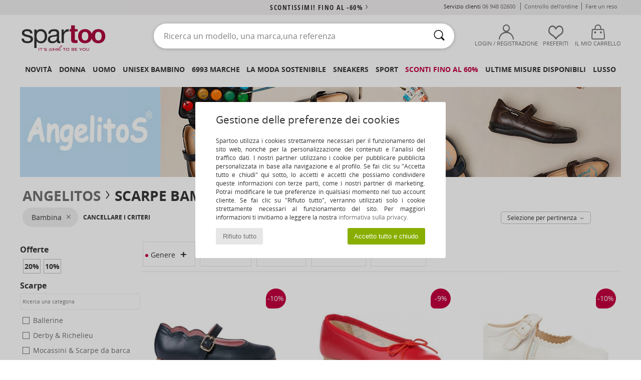

--- FILE ---
content_type: text/html; charset=UTF-8
request_url: https://www.spartoo.it/Angelitos-b2348-bambini-ragazza.php
body_size: 76846
content:

	<!DOCTYPE html>
		<html>
		<head>
			<meta charset="utf-8" />
			<meta name="viewport" content="width=device-width, initial-scale=1.0, minimum-scale=1.0, maximum-scale=1.0, user-scalable=no">
			<meta name="msapplication-navbutton-color" content="#C30040" />
			<meta http-equiv="Content-Type" content="text/html; charset=utf-8" /><link rel="next" href="https://www.spartoo.it/Angelitos-b2348-bambini-ragazza-pagina144.php#rst" /><meta name="robots" content="noodp" /><link rel="alternate" media="only screen and (max-width: 640px)" href="https://www.spartoo.it/mobile/Angelitos-b2348-bambini-ragazza.php" /><link rel="alternate" media="handheld" href="https://www.spartoo.it/mobile/Angelitos-b2348-bambini-ragazza.php" /><link rel="canonical" href="https://www.spartoo.it/Angelitos-b2348-bambini-ragazza.php" /><title>ANGELITOS Scarpe bambini-ragazza   - Consegna gratuita | Spartoo.it</title><meta name="keywords" content="spartoo, spartoo.it, bambini-ragazza, Angelitos
" /><meta name="description" content="Scopri la collezione di  ANGELITOS bambini-ragazza  su Spartoo ► Ampia scelta di misure & modelli ✓ Consegna gratuita al Miglior Prezzo Garantito" />
<link rel="alternate" href="https://www.spartoo.com/Angelitos-b2348-enfants-filles.php#rst" hreflang="fr" />
<link rel="alternate" href="https://www.spartoo.co.uk/Angelitos-b2348-children-girls.php#rst" hreflang="en-gb" />
<link rel="alternate" href="https://www.spartoo.es/Angelitos-b2348-ninos-chicas.php#rst" hreflang="es-es" />
<link rel="alternate" href="https://www.spartoo.de/Angelitos-b2348-kinder-madchen.php#rst" hreflang="de-de" />
<link rel="alternate" href="https://www.spartoo.it/Angelitos-b2348-bambini-ragazza.php#rst" hreflang="it-it" />
<link rel="alternate" href="https://www.spartoo.eu/Angelitos-b2348-children-girls.php#rst" hreflang="en" />
<link rel="alternate" href="https://www.spartoo.nl/Angelitos-b2348-kinderen-meisjes.php#rst" hreflang="nl-nl" />
<link rel="alternate" href="https://www.spartoo.pl/Angelitos-b2348-dzieci-dziewczynki.php#rst" hreflang="pl-pl" />
<link rel="alternate" href="https://www.spartoo.se/Angelitos-b2348-barn-flickor.php#rst" hreflang="sv-se" />
<link rel="alternate" href="https://www.spartoo.dk/Angelitos-b2348-barn-piger.php#rst" hreflang="da-dk" />
<link rel="alternate" href="https://www.spartoo.fi/Angelitos-b2348-lapset-tytot.php#rst" hreflang="fi-fi" />
<link rel="alternate" href="https://www.spartoo.gr/Angelitos-b2348-children-girls.php#rst" hreflang="el-gr" />
<link rel="alternate" href="https://www.spartoo.pt/Angelitos-b2348-criancas-raparigas.php#rst" hreflang="pt-pt" />
<link rel="alternate" href="https://www.spartoo.be/Angelitos-b2348-kinderen-meisjes.php#rst" hreflang="nl-be" />
<link rel="alternate" href="https://www.spartoo.cz/Angelitos-b2348-pro-deti-pro-divky.php#rst" hreflang="cs-cz" />
<link rel="alternate" href="https://www.spartoo.net/Angelitos-b2348-children-girls.php#rst" hreflang="en-us" />
<link rel="alternate" href="https://www.spartoo.cn/Angelitos-b2348-children-girls.php#rst" hreflang="" />
<link rel="alternate" href="https://www.spartoo.sk/Angelitos-b2348-deti-dievcata.php#rst" hreflang="sk-sk" />
<link rel="alternate" href="https://www.spartoo.hu/Angelitos-b2348-gyerek-lany.php#rst" hreflang="hu-hu" />
<link rel="alternate" href="https://www.spartoo.ro/Angelitos-b2348-copii-fete.php#rst" hreflang="ro-ro" />
<link rel="alternate" href="https://www.spartoo.si/Angelitos-b2348-otroci-deklice.php#rst" hreflang="si-si" />
<link rel="alternate" href="https://www.spartoo.com.hr/Angelitos-b2348-djeca-djevojcice.php#rst" hreflang="hr-hr" />
<link rel="alternate" href="https://fr.spartoo.ch/Angelitos-b2348-enfants-filles.php#rst" hreflang="ch-FR" />
<link rel="alternate" href="https://de.spartoo.ch/Angelitos-b2348-kinder-madchen.php#rst" hreflang="ch-DE" />
<link rel="alternate" href="https://it.spartoo.ch/Angelitos-b2348-bambini-ragazza.php#rst" hreflang="ch-IT" />
		<link rel="stylesheet" href="https://imgext.spartoo.it/css/styles_desktop_SP-20260123.css" media="all" />
		<link rel="stylesheet" href="https://imgext.spartoo.it/css/css_desktop_SP_it-20260123.css" media="all" />
	<link rel="search" type="application/opensearchdescription+xml" title="www.spartoo.it" href="/searchEngine.xml" />
		<script type="text/javascript" nonce="8a66d1c8c6a74958746d5dc34d3c8b93">
			window.onerror = function (msg, err_url, line, column, error) {

				if(msg == "ResizeObserver loop limit exceeded" ||
					msg == "ResizeObserver loop completed with undelivered notifications.") {
					return;
				}

				let details = "";
				if(typeof error != "undefined" && error !== null) {
					if(typeof error.stack == "string") {
						details = error.stack;
					} else if(typeof error.toString == "function") {
						details = error.toString();
					}
				}

				var source_code = document.documentElement.innerHTML.split("\n");
				source_code.splice(line + 0, source_code.length - (line + 0));
				source_code.splice(0, line - 0);

				var post_data = "action=insert&msg=" + encodeURIComponent(msg)
					+ "&err_url=" + encodeURIComponent(err_url)
					+ "&line=" + encodeURIComponent(line)
					+ "&column=" + encodeURIComponent(column)
					+ "&error=" + encodeURIComponent(details)
					+ "&browser=" + encodeURIComponent(navigator.userAgent)
					+ "&source_code=" + encodeURIComponent(source_code.join("\n"));

				var XhrObj = new XMLHttpRequest();

				XhrObj.open("GET", "/ajax/save_javascript_error.php" + "?" + post_data);

				XhrObj.send(null);
			};
		</script>
	<script type="text/javascript" crossorigin="anonymous" src="https://imgext.spartoo.it/js/min/js_desktop_it.min-20260123.js"></script>
	<script type="text/javascript" crossorigin="anonymous" src="https://imgext.spartoo.it/js/min/js_async_it.min-20260123.js" async defer ></script>
	<script type="text/javascript" crossorigin="anonymous" src="https://imgext.spartoo.it/js/libext/jquery/jquery.produits.js"></script>
		<link rel="apple-touch-icon" sizes="180x180" href="https://imgext.spartoo.it/images/favicon/apple-touch-icon.png" />
		<link rel="icon" type="image/png" sizes="32x32" href="https://imgext.spartoo.it/images/favicon/favicon-32x32.png" />
		<link rel="icon" type="image/png" sizes="16x16" href="https://imgext.spartoo.it/images/favicon/favicon-16x16.png" />
		<link rel="manifest" href="/images/favicon/manifest.json" />
		<link rel="mask-icon" href="https://imgext.spartoo.it/images/favicon/safari-pinned-tab.svg" color="#C30040" />
		<meta name="theme-color" content="#C30040" /><style type="text/css" media="all">@import "https://imgext.spartoo.it/css/productList_SP-20260123.css";</style><script type="text/javascript">
			var size_selected = false;
			function sessionCustomer(id){
				var sessionId = parseInt(id);
				return sessionId;
			}
			var sessionId = parseInt(0)</script>
</head>

<body><div id="maskBlack" onclick="hide(document.getElementById('maskBlack'));hide(document.getElementById('size_grid'));return false;"></div>
				<a class="skip-link" href="#skip-link-anchor">Passa al contenuto principale</a>
			<div id="popup_alert_parent"></div>
			<script>
				/**
				 * Fonction qui détermine si on met les cookies selon le choix du visiteur + gestion gtag
				 * @param  bool $allow_cookies Choix du visiteur du l'acceptation des cookies (1 ou 0)
				 */
				function verifCookies(allow_cookies){

					if(typeof gtag != "undefined") {
						if(allow_cookies == 1) {
							gtag("consent", "update", {
								"ad_storage": "granted",
								"analytics_storage": "granted",
								"ad_user_data": "granted",
								"ad_personalization": "granted"
							});
						} else {
							gtag("consent", "update", {
								"ad_storage": "denied",
								"analytics_storage": "denied",
								"ad_user_data": "denied",
								"ad_personalization": "denied"
							});
						}
					}

					if(allow_cookies == 1) {
						window.uetq = window.uetq || [];
						window.uetq.push("consent", "update", {"ad_storage": "granted"});
					} else {
						window.uetq = window.uetq || [];
						window.uetq.push("consent", "update", {"ad_storage": "denied"});
					}

					// #1208822 - Activation des tags
					if(allow_cookies == 1 && typeof load_tag === "function") {
						load_tag();
						setTimeout(unload_tag, SP.tags.timeout);
					}

					if($.ajax) {
						$.ajax({
							type: "GET",
							url: "../ajax/allow_cookies.php",
							data: "allow_cookies=" + allow_cookies
						}).done(function(result) {
							$(".cookies_info").hide();
						});
					} else {
						$(".cookies_info").hide();
					}
				}
			</script>


			<div class="cookies_info">
				<div class="cookies_info-pop">
					<div class="cookies_info-pop-title">Gestione delle preferenze dei cookies</div>
					<div class="cookies_info-pop-text">Spartoo utilizza i cookies strettamente necessari per il funzionamento del sito web, nonché per la personalizzazione dei contenuti e l'analisi del traffico dati. I nostri partner utilizzano i cookie per pubblicare pubblicità personalizzata in base alla navigazione e al profilo. Se fai clic su "Accetta tutto e chiudi" qui sotto, lo accetti e accetti che possiamo condividere queste informazioni con terze parti, come i nostri partner di marketing. Potrai modificare le tue preferenze in qualsiasi momento nel tuo account cliente. Se fai clic su "Rifiuto tutto", verranno utilizzati solo i cookie strettamente necessari al funzionamento del sito. Per maggiori informazioni ti invitiamo a leggere la nostra <a href="https://www.spartoo.it/informatica-e-liberta.php">informativa sulla privacy.</a></div>
					<div class="cookies_info-pop-buttons">
						<button class="cookies_info-pop-buttons-refuse" onclick="javascript:verifCookies(0);">Rifiuto tutto</button>
						<button class="cookies_info-pop-buttons-accept" onclick="javascript:verifCookies(1);">Accetto tutto e chiudo</button>
					</div>
				</div>
			</div><script>
			const TEXT_SEARCH_SUGGESTIONS = "Suggerimenti di ricerca";
			const TEXT_SEARCH_BEST_SALES = "Best seller";
			var testAB_MDR4 = null;
		</script>
			<script>
				$(
					function(){
						SP.HeaderFront.header_services_init([{"index":"<a href=\"saldi.php\">scontissimi! fino al -60%<i class=\"icon-flecheDroite\"><\/i><\/a>"},{"index":"Consegna e reso gratuiti"}], 0, 105);
					}
				);
			</script><div id="header_services"><div></div></div><div id="parent">
			<script type="text/javascript">
				function timer_op_right() {}
			</script>
				<header id="header">
					<div class="topLine">
						<div>
							<span>
							Servizio clienti&nbsp;
							<a id="callNumber" href="tel:06 948 02600">06 948 02600<span id="call_horaires">lunedi - venerdi : 9h - 17h</span></a>&nbsp;
							</span>
							<a href="https://www.spartoo.it/conto?commande=1" >Controllo dell'ordine</a>
							<a href="javascript:faq_popup('retour');">Fare un reso</a>
							
							
							
						</div>
					</div>
						<div class="header_top">
					<a href="/" class="logo">
						<img src="https://imgext.spartoo.it/includes/languages/italian/images/topLogo.svg" alt="Spartoo" />
					</a>
						<form  class="searchContainer search headerSearch" action="search.php" method="get" id="form_search"><input class="headerSearchBar" type="text" name="keywords" id="keywords_field" autocomplete="off" value="" onfocus="completeSearchEngine();" onclick="displayDefaultResults();" placeholder="Ricerca un modello, una marca,una referenza"  /><button id="submit_search" class="valid_search" type="submit" aria-label="Ricerca"><i class="icon-rechercher"></i></button>
						</form>
						<div class="headerOptions">
							<div class="headerOption">

								<a href="https://www.spartoo.it/conto" ><i class="icon-persoCompte "></i>Login / Registrazione</a></div><div class="headerOption">
				<a href="https://www.spartoo.it/wishList_sp.php"><i class="icon-coeur"></i>Preferiti</a></div>			<div class="headerOption" onmouseover="if(typeof(get_panier_hover) != 'undefined'){get_panier_hover();}">
								<a href="carrello.php"><i class="icon-panier"></i>Il mio carrello</a><div id="topPanier">
								</div>
							</div>
						</div>
					</div>
				</header>
		
		<nav id="nav"><ul id="onglets" onmouseover="if(typeof SP != 'undefined' && typeof SP.front != 'undefined' && typeof SP.front.lazyLoader != 'undefined'){ SP.front.lazyLoader.lazyHeader(); }"><div style="width:calc((100% - 1200px)/2);"></div>
			<li><a href="novita.php" >Novità</a>
				<div id="menuGlobal">
					<div>
						<div class="headerMenu_linkListTitle"><a href="novita-donna.php" >Donna</a></div>
						<div class="listLiens_specialLink_newF" style="background: url(https://imgext.spartoo.it/images//header_menu_new_sprite_ah---20251215.jpg) no-repeat 0 0;"></div>
						<div><a href="novita-donna.php" >Collezione Autunno / Inverno</a></div>
						<a href="novita-donna-scarpe.php" >Novità scarpe.</a><br />
						<a href="novita-donna-abbigliamento.php" >Novità abbigliamento</a><br />
						<a href="novita-donna-borse.php" >Novità borse</a><br />&nbsp;<br />
						<a href="novita-settimana-donna.php" >Novità della settimana</a> <br />
						<a href="novita-mese-donna.php" >Novità del mese</a> <br />
						<div><a href="Prezzi-Bassi-st-11979-0-donna.php" >Selezione donna a meno di 70€  <i class="icon-flecheDroite"></i></a></div>
						<div><a href="novita-donna.php" >Tutte le novità della stagione</a> <i class="icon-flecheDroite"></i></div>
					</div><div>
						<div class="headerMenu_linkListTitle"><a href="novita-uomo.php" >Uomo</a></div>
						<div class="listLiens_specialLink_newH" style="background: url(https://imgext.spartoo.it/images//header_menu_new_sprite_ah---20251215.jpg) no-repeat 0 -87px;"></div>
						<div><a href="novita-uomo.php" >Collezione Autunno / Inverno</a></div>
						<a href="novita-uomo-scarpe.php" >Novità scarpe.</a><br />
						<a href="novita-uomo-abbigliamento.php" >Novità abbigliamento</a><br />
						<a href="novita-uomo-borse.php" >Novità borse</a><br />&nbsp;<br />
						<a href="novita-settimana-uomo.php" >Novità della settimana</a><br/>
						<a href="novita-mese-uomo.php" >Novità del mese</a><br />
						<div><a href="Prezzi-Bassi-st-11979-0-uomo.php" >Selezione uomo a meno di 70€  <i class="icon-flecheDroite"></i></a></div>
						<div><a href="novita-uomo.php" >Tutte le novità della stagione</a> <i class="icon-flecheDroite"></i></div>
					</div><div>
						<div class="headerMenu_linkListTitle"><a href="novita-bambini.php" >Unisex bambino</a></div>
						<div class="listLiens_specialLink_newK" style="background: url(https://imgext.spartoo.it/images//header_menu_new_sprite_ah---20251215.jpg) no-repeat 0 -174px;"></div>
						<div><a href="novita-bambini.php" >Collezione Autunno / Inverno</a></div>
						<a href="novita-bambini-scarpe.php" >Novità scarpe.</a><br />
						<a href="novita-bambini-abbigliamento.php" >Novità abbigliamento</a><br />
						<a href="novita-bambini-borse.php" >Novità borse</a><br />&nbsp;<br />
						<a href="novita-settimana-bambini.php" >Novità della settimana</a><br/>
						<a href="novita-mese-bambini.php" >Novità del mese</a> <br />
						<div><a href="Prezzi-Bassi-st-11979-0-bambini.php" >Selezione bambini a meno di 70€  <i class="icon-flecheDroite"></i></a></div>
						<div><a href="novita-bambini.php" >Tutte le novità della stagione</a> <i class="icon-flecheDroite"></i></div>
					</div><div>
						<div class="headerMenu_linkListTitle"><a href="scarpe-lusso.php?classement=NEW_PRODUCTS" >Lusso</a></div>
						<div class="listLiens_specialLink_newK" style="background: url(https://imgext.spartoo.it/images//header_menu_luxe---20251215.jpg) no-repeat 0 0;"></div>
						<div><a href="scarpe-lusso.php?classement=NEW_PRODUCTS" >Collezione Autunno / Inverno</a></div>
						<a href="scarpe-lusso-scarpe.php?classement=NEW_PRODUCTS" >Novità scarpe.</a><br />
						<a href="scarpe-lusso-abbigliamento.php?classement=NEW_PRODUCTS" >Novità abbigliamento</a><br />
						<a href="scarpe-lusso-borse.php?classement=NEW_PRODUCTS" >Novità borse</a><br />
						<br />
						<br /><br /><br />
						<div><a href="scarpe-lusso.php?classement=NEW_PRODUCTS" >Tutte le novità della stagione</a> <i class="icon-flecheDroite"></i></div>
					</div><div><div class="headerMenu_linkListTitle"><a href="tendenza-moda.php?filterGender=f">Ispirazioni Donna</a></div><a href="tendenza-moda.php?tendance_id=32213" >Accogliente</a><br /><a href="tendenza-moda.php?tendance_id=32165" >Sfumature di marrone</a><br /><a href="tendenza-moda.php?tendance_id=32117" >Energia da ragazza cool</a><br /><a href="tendenza-moda.php?tendance_id=32069" >Stile scandinavo</a><br /><div class="headerMenu_linkListTitle"><a href="tendenza-moda.php?filterGender=h" class="header_gender_trend_link">Ispirazioni Uomo</a></div><a href="tendenza-moda.php?tendance_id=32237" >City break</a><br /><a href="tendenza-moda.php?tendance_id=32189" >Maglie morbide</a><br /><a href="tendenza-moda.php?tendance_id=32141" >Maglioni stagionali</a><br /><a href="tendenza-moda.php?tendance_id=32093" >Nomade urbano</a><br />
					<a href="service_cadeau.php" class="header_carteKdo" style="margin-top:20px;">
						<img class="lazyHeader" src="https://imgext.spartoo.it/images/trans.gif" data-original="https://imgext.spartoo.it/images/header_menu_carteKdo.gif" alt="Offri la moda in regalo" />
						Carta regalo
					</a>
				</div>
			</div>
		</li>
		<li><a href="donna.php">Donna</a>
			<div id="menuFemme"><div>
					<div class="headerMenu_linkListTitle"><a href="scarpe-donna.php" >Scarpe donna</a></div>
					<a href="Sneakers-donna-st-10217-10157-0.php" ><i class="icon-sneakers"></i> Sneakers</a><br /><a href="Stivaletti-donna-st-10217-10127-0.php" ><i class="icon-boots"></i> Stivaletti / Stivali</a><br /><a href="Ciabatte-Zoccoli-donna-st-10217-10139-0.php" ><i class="icon-mules"></i> Ciabatte / Zoccoli</a><br /><a href="stivali-donna-st-10217-10124-0.php" ><i class="icon-bottes"></i> Stivali</a><br /><a href="Pantofole-donna-st-10217-10141-0.php" ><i class="icon-chaussons"></i> Pantofole</a><br /><a href="Mocassini-et-Scarpe-da-barca-donna-st-10217-10129-0.php" ><i class="icon-mocassins"></i> Mocassini & Scarpe da barca</a><br /><a href="Derby-et-Richelieu-donna-st-10217-10156-0.php" ><i class="icon-derbies"></i> Derby & Richelieu</a><br /><a href="Decollete-donna-st-10217-10134-0.php" ><i class="icon-escarpins"></i> Décolleté</a><br /><a href="Scarpe-sport-donna-st-10217-10005-0.php" ><i class="icon-sport"></i> Scarpe sport</a><br /><a href="Sandali-donna-st-10217-10148-0.php" ><i class="icon-sandales"></i> Sandali</a><br /><a href="Ballerine-donna-st-10217-10119-0.php" ><i class="icon-ballerines"></i> Ballerine</a><br /><a href="Slip-on-donna-st-10217-10152-0.php" ><i class="icon-slipon"></i> Slip on</a><br />
					<div><a href="Prezzi-Bassi-st-11979-0-donna-scarpe.php" >Scarpe donna sotto i 60€  <i class="icon-flecheDroite"></i></a></div>
					<div><a href="scarpe-donna.php" >Selezione completa scarpe donna <i class="icon-flecheDroite"></i></a></div>
				</div><div>
					<div class="headerMenu_linkListTitle"><a href="abbigliamento-donna.php" >Abbigliamento donna</a></div>
					<a href="Cappotti-donna-st-10617-10168-0.php" ><i class="icon-manteaux"></i> Cappotti</a><br /><a href="Giacche-donna-st-10617-10174-0.php" ><i class="icon-vestes"></i> Giacche</a><br /><a href="T-shirt-ET-Polo-donna-st-10617-10170-0.php" ><i class="icon-tshirt"></i> T-shirt & Polo</a><br /><a href="Maglierie-e-Pullover-donna-st-10617-10171-0.php" ><i class="icon-pulls"></i> Maglierie e Pullover</a><br /><a href="Joggings-ET-pantaloni-da-tuta-donna-st-10617-10997-0.php" ><i class="icon-joggings"></i> Joggings & pantaloni da tuta</a><br /><a href="Felpe-donna-st-10617-10801-0.php" ><i class="icon-sweats"></i> Felpe</a><br /><a href="Jeans-donna-st-10617-10176-0.php" ><i class="icon-jeans"></i> Jeans</a><br /><a href="Vestiti-donna-st-10617-10515-0.php" ><i class="icon-robes"></i> Vestiti</a><br /><a href="Pantaloni-donna-st-10617-10179-0.php" ><i class="icon-pantalons"></i> Pantaloni</a><br /><a href="Gonne-donna-st-10617-10508-0.php" ><i class="icon-jupes"></i> Gonne</a><br /><a href="Camicie-ET-Tunique-donna-st-10617-10183-0.php" ><i class="icon-blouses"></i> Top / Blusa</a><br /><a href="Tute-jumpsuit-donna-st-10617-10791-0.php" ><i class="icon-salopettes"></i> Tuta jumpsuit / Salopette</a><br />
					<div><a href="Prezzi-Bassi-st-11979-0-donna-abbigliamento.php" >Abbigliamento donna sotto 60€  <i class="icon-flecheDroite"></i></a></div>
					<div><a href="abbigliamento-donna.php" >Selezione completa abiti donna <i class="icon-flecheDroite"></i></a></div>
				</div><div>
					<div class="headerMenu_linkListTitle"><a href="Biancheria-Intima-st-11474-0-donna.php" >Biancheria intima donna</a></div>
					<a href="Slip-donna-st-11474-11392-0.php" ><i class="icon-slips"></i> Slip</a><br /><a href="Altri-tipi-di-biancheria-intima-lingerie-donna-st-11474-11393-0.php" ><i class="icon-underwear"></i> Altri tipi di biancheria intima/ lingerie</a><br /><a href="Reggiseni-donna-st-11474-10191-0.php" ><i class="icon-soutifs"></i> Reggiseni</a><br />
					<br />
					<div class="headerMenu_linkListTitle"><a href="borse-donna.php" >Borse da donna</a></div>
					<a href="Zaini-donna-st-10568-10162-0.php" ><i class="icon-sacados"></i> Zaini</a><br /><a href="Borsette-donna-st-10568-10160-0.php" ><i class="icon-sacamain"></i> Borsette</a><br /><a href="Bisacce-Tracolle-donna-st-10568-10147-0.php" ><i class="icon-bandouliere"></i> Bisacce / Tracolle</a><br /><a href="Portafogli-donna-st-10568-10201-0.php" ><i class="icon-portefeuille"></i> Portafogli / Porta monete</a><br /><a href="Pochette-Borselli-donna-st-10568-10677-0.php" ><i class="icon-pochette"></i> Pochette / Borselli</a><br /><a href="Borsoni-donna-st-10568-10213-0.php" ><i class="icon-valise"></i> Borsoni</a><br /><a href="Tote-bag-Borsa-shopping-donna-st-10568-10674-0.php" ><i class="icon-cabas"></i> Tote bag / Borsa shopping</a><br />
					<div><a href="Prezzi-Bassi-st-11979-0-donna-borse.php" >Borse donna sotto 60€  <i class="icon-flecheDroite"></i></a></div>
					<div><a href="borse-donna.php" >Selezione completa borse donna <i class="icon-flecheDroite"></i></a></div>
				</div><div>
					<div class="headerMenu_linkListTitle"><a href="bellezza-donna.php" >Bellezza</a></div>
					<a href="Cura-dei-capelli-donna-st-485-428-0.php" ><i class="icon-shampoing"></i> Cura dei capelli</a><br /><a href="Profumi-donna-st-485-426-0.php" ><i class="icon-parfums"></i> Profumi</a><br /><a href="Trucco-viso-donna-st-485-424-0.php" ><i class="icon-teint"></i> Trucco viso</a><br /><a href="Trucco-occhi-donna-st-485-422-0.php" ><i class="icon-yeux"></i> Trucco occhi</a><br />
					<br /><div class="headerMenu_linkListTitle"><a href="scarpe-lusso.php">Lusso</a></div>
					<a href="Stivaletti-donna-st-10641-10127-0.php" ><i class="icon-boots"></i> Stivaletti / Stivali</a><br /><a href="Pantofole-donna-st-10641-10141-0.php" ><i class="icon-chaussons"></i> Pantofole</a><br /><a href="Sneakers-donna-st-10641-10157-0.php" ><i class="icon-sneakers"></i> Sneakers</a><br />
					<br>
					<div class="headerMenu_linkListTitle"><a href="orologi-donna.php" >Gioielli</a></div>
					<a href="Occhiali-da-sole-donna-st-17-9847-0.php" ><i class="icon-solaire"></i> Occhiali da sole</a><br /><a href="Gioielli-donna-st-17-10522-0.php" ><i class="icon-bijoux"></i> Gioielli</a><br /><a href="Orologi-e-gioielli-donna-st-17-10494-0.php" ><i class="icon-montres"></i> Orologi e gioielli</a><br />
				</div><div>
					<div class="headerMenu_linkListTitle"><a href="scarpe-sport-donna.php#rst">Sport</a></div>
					<a href="selezione-sport-indoor-402-donna.php" ><i class="icon-indoor"></i> Sport Indoor</a><br /><a href="selezione-bmx-skateboard-413-donna.php" ><i class="icon-skate2"></i> BMX / Skateboard</a><br /><a href="selezione-fitness-training-405-donna.php" ><i class="icon-fitness"></i> Fitness / Training</a><br /><a href="Trail-st-12309-0-donna.php" ><i class="icon-running"></i> Trail</a><br />
					<br />
					<div class="headerMenu_linkListTitle" style="font-family: OpenSansCond, Arial, sans-serif;">Visualizza la selezione</div>
					<a href="made-in-italia-st-11566-0-donna.php" ><img src="https://imgext.spartoo.it/images//flags_alt/flag_it.png" width="15" alt="Made in Italia" /> Made in Italia</a><br />
					<a href="scarpe-ecosostenibili-donna.php" ><i class="icon-eco" style="color: #428863;"></i> Ecoresponsabile</a><br />
					
					<a href="Prezzi-Bassi-st-11979-0-donna.php" >Selezione sotto i 70€</a><br />
					<div class="headerMenu_linkListTitle"><a href="tendenza-moda.php?filterGender=f" class="header_gender_trend_link">Ispirazioni</a></div>
					<a href="service_cadeau.php" class="header_carteKdo" style="margin-top:20px;">
						<img class="lazyHeader" src="https://imgext.spartoo.it/images/trans.gif" data-original="https://imgext.spartoo.it/images/header_menu_carteKdo.gif" alt="Offri la moda in regalo" />
						Carta regalo
					</a>
				</div></div>
		</li>
		<li><a href="uomo.php">Uomo</a>
			<div id="menuHomme">
				<div>
					<div class="headerMenu_linkListTitle"><a href="scarpe-uomo.php" >Scarpe uomo</a></div>
					<a href="Sneakers-uomo-st-10218-10157-0.php" ><i class="icon-sneakers"></i> Sneakers</a><br /><a href="Stivaletti-uomo-st-10218-10127-0.php" ><i class="icon-boots"></i> Stivaletti / Stivali</a><br /><a href="Derby-et-Richelieu-uomo-st-10218-10156-0.php" ><i class="icon-derbies"></i> Derby & Richelieu</a><br /><a href="Ciabatte-Zoccoli-uomo-st-10218-10139-0.php" ><i class="icon-mules"></i> Ciabatte / Zoccoli</a><br /><a href="Pantofole-uomo-st-10218-10141-0.php" ><i class="icon-chaussons"></i> Pantofole</a><br /><a href="Scarpe-sport-uomo-st-10218-10005-0.php" ><i class="icon-sport"></i> Scarpe sport</a><br /><a href="stivali-uomo-st-10218-10124-0.php" ><i class="icon-bottes"></i> Stivali</a><br /><a href="Scarpe-Skate-uomo-st-10218-10150-0.php" ><i class="icon-skate"></i> Skate</a><br /><a href="Mocassini-et-Scarpe-da-barca-uomo-st-10218-10129-0.php" ><i class="icon-mocassins"></i> Mocassini & Scarpe da barca</a><br /><a href="Slip-on-uomo-st-10218-10152-0.php" ><i class="icon-slipon"></i> Slip on</a><br /><a href="infradito-uomo-st-10218-10155-0.php" ><i class="icon-tongs"></i> Infradito</a><br /><a href="Sandali-uomo-st-10218-10148-0.php" ><i class="icon-sandales"></i> Sandali</a><br />
					<div><a href="Prezzi-Bassi-st-11979-0-uomo-scarpe.php" >Scarpe uomo a meno di 70€  <i class="icon-flecheDroite"></i></a></div>
					<div><a href="scarpe-uomo.php" >Selezione completa scarpe uomo <i class="icon-flecheDroite"></i></a></div>
				</div><div>
					<div class="headerMenu_linkListTitle"><a href="abbigliamento-uomo.php" >Abbigliamento uomo</a></div>
					<a href="T-shirt-ET-Polo-uomo-st-10617-10170-0.php" ><i class="icon-tshirt"></i> T-shirt & Polo</a><br /><a href="Felpe-uomo-st-10617-10801-0.php" ><i class="icon-sweats"></i> Felpe</a><br /><a href="Cappotti-uomo-st-10617-10168-0.php" ><i class="icon-manteaux"></i> Cappotti</a><br /><a href="Giacche-uomo-st-10617-10174-0.php" ><i class="icon-vestes"></i> Giacche</a><br /><a href="Jeans-uomo-st-10617-10176-0.php" ><i class="icon-jeans"></i> Jeans</a><br /><a href="Maglierie-e-Pullover-uomo-st-10617-10171-0.php" ><i class="icon-pulls"></i> Maglierie e Pullover</a><br /><a href="Joggings-ET-pantaloni-da-tuta-uomo-st-10617-10997-0.php" ><i class="icon-joggings"></i> Joggings & pantaloni da tuta</a><br /><a href="Camicie-uomo-st-10617-10166-0.php" ><i class="icon-chemises"></i> Camicie</a><br /><a href="Pantaloni-uomo-st-10617-10179-0.php" ><i class="icon-pantalons"></i> Pantaloni</a><br /><a href="Costumi-da-bagno-uomo-st-10617-10193-0.php" ><i class="icon-maillotsbain"></i> Costumi da bagno</a><br /><a href="Pantaloncini-ET-Bermuda-uomo-st-10617-10181-0.php" ><i class="icon-bermudas"></i> Pantaloncini & Bermuda</a><br /><a href="Pigiami-uomo-st-10617-9988-0.php" ><i class="icon-pyjamas"></i> Pigiami</a><br />
					<div><a href="Prezzi-Bassi-st-11979-0-uomo-abbigliamento.php" >Abbigliamento uomo a meno di 70€  <i class="icon-flecheDroite"></i></a></div>
					<div><a href="abbigliamento-uomo.php" >Selezione completa abiti uomo <i class="icon-flecheDroite"></i></a></div>
				</div><div>
					<div class="headerMenu_linkListTitle"><a href="Biancheria-Intima-st-11474-0-uomo.php" >Biancheria intima uomo</a></div>
					<a href="Boxer-uomo-st-11474-10185-0.php" ><i class="icon-boxers"></i> Boxer</a><br /><a href="Slip-uomo-st-11474-10190-0.php" ><i class="icon-slips"></i> Slip</a><br /><a href="Mutande-uomo-uomo-st-11474-10187-0.php" ><i class="icon-calecons"></i> Mutande uomo</a><br />
					<br />
					<div class="headerMenu_linkListTitle"><a href="borse-uomo.php" >Borse da uomo</a></div>
					<a href="Zaini-uomo-st-10568-10162-0.php" ><i class="icon-sacados"></i> Zaini</a><br /><a href="Pochette-Borselli-uomo-st-10568-10677-0.php" ><i class="icon-pochette"></i> Pochette / Borselli</a><br /><a href="Borsoni-uomo-st-10568-10213-0.php" ><i class="icon-valise"></i> Borsoni</a><br /><a href="Portafogli-uomo-st-10568-10201-0.php" ><i class="icon-portefeuille"></i> Portafogli / Porta monete</a><br /><a href="Borse-da-sport-uomo-st-10568-10146-0.php" ><i class="icon-sacsport"></i> Borse da sport</a><br /><a href="Bisacce-Tracolle-uomo-st-10568-10147-0.php" ><i class="icon-bandouliere"></i> Bisacce / Tracolle</a><br /><a href="Beauty-Case-Trousse-uomo-st-10568-10673-0.php" ><i class="icon-vanity"></i> Beauty Case / Trousse</a><br />
					<div><a href="Prezzi-Bassi-st-11979-0-uomo-borse.php" >Borse uomo a meno di 70€  <i class="icon-flecheDroite"></i></a></div>
					<div><a href="borse-uomo.php" >Selezione completa borse uomo <i class="icon-flecheDroite"></i></a></div>
				</div><div>
					<div class="headerMenu_linkListTitle"><a href="bellezza-uomo.php" >Bellezza</a></div>
					<a href="Profumi-uomo-st-485-426-0.php" ><i class="icon-parfums"></i> Profumi</a><br /><a href="Prodotti-di-bellezza-uomo-st-485-429-0.php" ><i class="icon-beaute"></i> Prodotti di bellezza</a><br /><a href="Corpo-e-Bagno-uomo-st-485-421-0.php" ><i class="icon-corps"></i> Corpo e Bagno</a><br />
					<br />
					<div class="headerMenu_linkListTitle"><a href="scarpe-lusso.php">Lusso</a></div>
					<a href="T-shirt-ET-Polo-uomo-st-10641-10170-0.php" ><i class="icon-tshirt"></i> T-shirt & Polo</a><br /><a href="Boxer-uomo-st-10641-10185-0.php" ><i class="icon-boxers"></i> Boxer</a><br /><a href="Sneakers-uomo-st-10641-10157-0.php" ><i class="icon-sneakers"></i> Sneakers</a><br /><a href="Felpe-uomo-st-10641-10801-0.php" ><i class="icon-sweats"></i> Felpe</a><br />
					<br>
					<div class="headerMenu_linkListTitle"><a href="orologi-uomo.php" >Gioielli</a></div>
					<a href="Occhiali-da-sole-uomo-st-17-9847-0.php" ><i class="icon-solaire"></i> Occhiali da sole</a><br /><a href="Orologi-e-gioielli-uomo-st-17-10494-0.php" ><i class="icon-montres"></i> Orologi e gioielli</a><br /><a href="Gioielli-uomo-st-17-10522-0.php" ><i class="icon-bijoux"></i> Gioielli</a><br />
				</div><div>
					<div class="headerMenu_linkListTitle"><a href="scarpe-sport-uomo.php#rst">Sport</a></div>
					<a href="selezione-bmx-skateboard-413-uomo.php" ><i class="icon-skate2"></i> BMX / Skateboard</a><br /><a href="selezione-sport-indoor-402-uomo.php" ><i class="icon-indoor"></i> Sport Indoor</a><br /><a href="selezione-fitness-training-405-uomo.php" ><i class="icon-fitness"></i> Fitness / Training</a><br /><a href="selezione-trakking-412-uomo.php" ><i class="icon-rando"></i> Trakking</a><br />
					<br />
					<div class="headerMenu_linkListTitle" style="font-family: OpenSansCond, Arial, sans-serif;">Visualizza la selezione</div>
					<a href="made-in-italia-st-11566-0-uomo.php" ><img src="https://imgext.spartoo.it/images//flags_alt/flag_it.png" width="15" alt="Made in Italia" /> Made in Italia</a><br />
					<a href="scarpe-ecosostenibili-uomo.php" ><i class="icon-eco" style="color: #428863;"></i> Ecoresponsabile</a><br />
					
					<a href="Prezzi-Bassi-st-11979-0-uomo.php" >Selezione sotto i 70€</a><br />
					<div class="headerMenu_linkListTitle"><a href="tendenza-moda.php?filterGender=h" class="header_gender_trend_link">Ispirazioni</a></div>
					<a href="service_cadeau.php" class="header_carteKdo" style="margin-top:20px;">
						<img class="lazyHeader" src="https://imgext.spartoo.it/images/trans.gif" data-original="https://imgext.spartoo.it/images/header_menu_carteKdo.gif" alt="Offri la moda in regalo" />
						Carta regalo
					</a>
				</div>
			</div>
		</li>
		<li><a href="bambino.php">Unisex bambino</a>
			<div id="menuEnfant">
				<div>
					<div class="headerMenu_linkListTitle"><a href="neonato.php" >Neonato (0-2 anni)</a></div>
					<a href="Sneakers-st-32-10157.php" ><i class="icon-sneakers"></i> Sneakers</a><br /><a href="Stivaletti-st-32-10127.php" ><i class="icon-boots"></i> Stivaletti / Stivali</a><br /><a href="Pantofole-st-32-10141.php" ><i class="icon-chaussons"></i> Pantofole</a><br /><a href="Sandali-st-32-10148.php" ><i class="icon-sandales"></i> Sandali</a><br /><a href="Ciabatte-Zoccoli-st-32-10139.php" ><i class="icon-mules"></i> Ciabatte / Zoccoli</a><br />
					<a href="Completo-st-32-9990.php" > Completo</a><br /><a href="T-shirt-ET-Polo-st-32-10170.php" ><i class="icon-tshirt"></i> T-shirt & Polo</a><br /><a href="Cappotti-st-32-10168.php" ><i class="icon-manteaux"></i> Cappotti</a><br />
					<br /><br />
					<div><a href="Prezzi-Bassi-st-11979-0-bambini.php" >Selezione sotto i 70€  <i class="icon-flecheDroite"></i></a></div>
					<div><a href="neonato-scarpe.php" >Tutte le scarpe <i class="icon-flecheDroite"></i></a></div>
					<div><a href="neonato-abbigliamento.php" >Tutti gli articoli di abbigliamento <i class="icon-flecheDroite"></i></a></div>
					<div><a href="neonato-borse.php" >Tutte le borse <i class="icon-flecheDroite"></i></a></div>
				</div><div>
					<div class="headerMenu_linkListTitle"><a href="bambini.php" >Bambino/a (2-12 anni)</a></div>
					<a href="Sneakers-st-33-10157.php" ><i class="icon-sneakers"></i> Sneakers</a><br /><a href="Stivaletti-st-33-10127.php" ><i class="icon-boots"></i> Stivaletti / Stivali</a><br /><a href="Pantofole-st-33-10141.php" ><i class="icon-chaussons"></i> Pantofole</a><br /><a href="Ciabatte-Zoccoli-st-33-10139.php" ><i class="icon-mules"></i> Ciabatte / Zoccoli</a><br /><a href="Sandali-st-33-10148.php" ><i class="icon-sandales"></i> Sandali</a><br />
					<a href="T-shirt-ET-Polo-st-33-10170.php" ><i class="icon-tshirt"></i> T-shirt & Polo</a><br /><a href="Felpe-st-33-10801.php" ><i class="icon-sweats"></i> Felpe</a><br /><a href="Cappotti-st-33-10168.php" ><i class="icon-manteaux"></i> Cappotti</a><br />
					<a href="Cartelle-st-33-10610.php" ><i class="icon-cartable"></i> Cartelle</a><br /><a href="Zaini-st-33-10162.php" ><i class="icon-sacados"></i> Zaini</a><br />
					<div><a href="Prezzi-Bassi-st-11979-0-bambini.php" >Selezione sotto i 70€  <i class="icon-flecheDroite"></i></a></div>
					<div><a href="bambini-scarpe.php" >Tutte le scarpe <i class="icon-flecheDroite"></i></a></div>
					<div><a href="bambini-abbigliamento.php" >Tutti gli articoli di abbigliamento <i class="icon-flecheDroite"></i></a></div>
					<div><a href="bambini-borse.php" >Tutte le borse <i class="icon-flecheDroite"></i></a></div>
				</div><div>
					<div class="headerMenu_linkListTitle"><a href="adolescenti.php" >Adolescente (12-16 anni)</a></div>
					<a href="Sneakers-st-34-10157.php" ><i class="icon-sneakers"></i> Sneakers</a><br /><a href="Stivaletti-st-34-10127.php" ><i class="icon-boots"></i> Stivaletti / Stivali</a><br /><a href="Ciabatte-Zoccoli-st-34-10139.php" ><i class="icon-mules"></i> Ciabatte / Zoccoli</a><br /><a href="stivali-st-34-10124.php" ><i class="icon-bottes"></i> Stivali</a><br /><a href="Scarpe-sport-st-34-10005.php" ><i class="icon-sport"></i> Scarpe sport</a><br />
					<a href="T-shirt-ET-Polo-st-34-10170.php" ><i class="icon-tshirt"></i> T-shirt & Polo</a><br /><a href="Cappotti-st-34-10168.php" ><i class="icon-manteaux"></i> Cappotti</a><br /><a href="Joggings-ET-pantaloni-da-tuta-st-34-10997.php" ><i class="icon-joggings"></i> Joggings & pantaloni da tuta</a><br />
					<a href="Zaini-st-34-10162.php" ><i class="icon-sacados"></i> Zaini</a><br /><a href="Trousse-ed-astucci-st-34-10566.php" ><i class="icon-trousse"></i> Trousse ed astucci</a><br />
					<div><a href="Prezzi-Bassi-st-11979-0-bambini.php" >Selezione sotto i 70€  <i class="icon-flecheDroite"></i></a></div>
					<div><a href="adolescenti-scarpe.php" >Tutte le scarpe <i class="icon-flecheDroite"></i></a></div>
					<div><a href="adolescenti-abbigliamento.php" >Tutti gli articoli di abbigliamento <i class="icon-flecheDroite"></i></a></div>
					<div><a href="adolescenti-borse.php" >Tutte le borse <i class="icon-flecheDroite"></i></a></div>
				</div>
				<div>
					<div class="headerMenu_linkListTitle"><a href="marques.php">Tutte le nostre marche</a></div>
					<a href="birkenstock-bambini.php" >BIRKENSTOCK</a><br /><a href="Citrouille-et-Compagnie-b1154-bambini.php" >Citrouille et Compagnie</a><br /><a href="Converse-b5-bambini.php" >Converse</a><br /><a href="Crocs-b508-bambini.php" >Crocs</a><br /><a href="Dr.-Martens-b76-bambini.php" >Dr. Martens</a><br /><a href="Easy-Peasy-b7936-bambini.php" >Easy Peasy</a><br /><a href="GBB-b487-bambini.php" >GBB</a><br /><a href="Geox-b40-bambini.php" >Geox</a><br /><a href="Little-Mary-b806-bambini.php" >Little Mary</a><br /><a href="New-Balance-b337-bambini.php" >New Balance</a><br /><a href="skechers-bambini.php" >Skechers</a><br /><a href="UGG-b409-bambini.php" >UGG</a><br /><a href="adidas-bambini.php" >adidas</a><br />
					<div><a href="marche.php?gender=K" >Tutte le marche da bambino <i class="icon-flecheDroite"></i></a></div>
				</div><div>
					<div class="headerMenu_linkListTitle" style="font-family: OpenSansCond, Arial, sans-serif; font-size: 15px;">Marche in vista</div><a href="Little-Mary-b806.php#rst">
						<img class="lazyHeader" src="https://imgext.spartoo.it/images/trans.gif" data-original="https://imgext.spartoo.it/images/header_kids_806---20251215.jpg" alt="Little Mary" />
					</a>
		<a href="service_cadeau.php" class="header_carteKdo" style="margin-top:20px;">
						<img class="lazyHeader" src="https://imgext.spartoo.it/images/trans.gif" data-original="https://imgext.spartoo.it/images/header_menu_carteKdo.gif" alt="Offri la moda in regalo" />
						Carta regalo
					</a>
				</div>
			</div>
		</li>
				<li>
					<a href="marche.php" id="headerMenuBrand">6993 Marche</a>
					<div id="menuBrand">
						<ul>
							<li>
								<p class="menuBrandDiv">Top 100</p>
								<div id="topBrand">
									<div class="listBrand"><span class="brandLetter">A</span><br /><a href="ALOHAS-b88139.php" >ALOHAS</a><br />
						<a href="adidas.php" class="bestBrand">adidas</a>
						<br><a href="Aigle-b16.php" >Aigle</a><br /><a href="Airstep-b511.php" >Airstep / A.S.98</a><br /><a href="Armani-Exchange-st-11503-0.php" >Armani Exchange</a><br /><a href="Art-b105.php" >Art</a><br /><a href="Asics-b63.php" >Asics</a><br /><span class="brandLetter">B</span><br /><a href="birkenstock.php" >BIRKENSTOCK</a><br /><a href="BOSS-b41020.php" >BOSS</a><br />
						<a href="BOTD-b29549.php" class="bestBrand">BOTD</a>
						<br><a href="Barbour-b1933.php" >Barbour</a><br />
						<a href="Betty-London-b939.php" class="bestBrand">Betty London</a>
						<br><a href="Blundstone-b30403.php" >Blundstone</a><br /><a href="Buffalo-b22.php" >Buffalo</a><br /><a href="Bugatti-b1634.php" >Bugatti</a><br /><span class="brandLetter">C</span><br /><a href="CallagHan-b1057.php" >CallagHan</a><br /><a href="Calvin-Klein-Jeans-b403.php" >Calvin Klein Jeans</a><br /><a href="Camper-b32.php" >Camper</a><br />
						<a href="Carlington-b472.php" class="bestBrand">Carlington</a>
						<br>
						<a href="Casual-Attitude-b985.php" class="bestBrand">Casual Attitude</a>
						<br>
									</div>
									<div class="listBrand"><a href="Chie-Mihara-b319.php" >Chie Mihara</a><br />
						<a href="Citrouille-et-Compagnie-b1154.php" class="bestBrand">Citrouille et Compagnie</a>
						<br><a href="Clarks-b21.php" >Clarks</a><br /><a href="Columbia-b23.php" >Columbia</a><br /><a href="Converse-b5.php" >Converse</a><br /><a href="Crime-London-b88189.php" >Crime London</a><br /><a href="Crocs-b508.php" >Crocs</a><br /><span class="brandLetter">D</span><br /><a href="DVS-b20.php" >DVS</a><br /><a href="Desigual-b749.php" >Desigual</a><br /><a href="Dondup-b2667.php" >Dondup</a><br />
						<a href="Dr.-Martens-b76.php" class="bestBrand">Dr. Martens</a>
						<br>
						<a href="Dream-in-Green-b940.php" class="bestBrand">Dream in Green</a>
						<br><span class="brandLetter">E</span><br />
						<a href="Easy-Peasy-b7936.php" class="bestBrand">Easy Peasy</a>
						<br><a href="El-Naturalista-b43.php" >El Naturalista</a><br /><a href="Emporio-Armani-EA7-st-11503-0.php" >Emporio Armani EA7</a><br /><span class="brandLetter">F</span><br />
						<a href="Fashion-brands-b68758.php" class="bestBrand">Fashion brands</a>
						<br><a href="Felmini-b2071.php" >Felmini</a><br />
						<a href="Fericelli-b984.php" class="bestBrand">Fericelli</a>
						<br><a href="Fila-b1615.php" >Fila</a><br /><a href="FitFlop-b402.php" >FitFlop</a><br />
									</div>
									<div class="listBrand"><a href="Flower-Mountain-b39388.php" >Flower Mountain</a><br /><a href="Fluchos-b678.php" >Fluchos</a><br /><a href="Frau-b6226.php" >Frau</a><br /><a href="Fred-Perry-b801.php" >Fred Perry</a><br /><span class="brandLetter">G</span><br />
						<a href="GBB-b487.php" class="bestBrand">GBB</a>
						<br><a href="Geox-b40.php" >Geox</a><br /><a href="Giesswein-b243.php" >Giesswein</a><br /><a href="Globe-b31.php" >Globe</a><br /><a href="Guess-b775.php" >Guess</a><br /><span class="brandLetter">H</span><br /><a href="Hogan-b2715.php" >Hogan</a><br /><span class="brandLetter">I</span><br /><a href="IgIETCO-b59618.php" >IgI&CO</a><br /><span class="brandLetter">J</span><br />
						<a href="JB-Martin-b108.php" class="bestBrand">JB Martin</a>
						<br><a href="Jack-ET-Jones-b1483.php" >Jack & Jones</a><br /><span class="brandLetter">K</span><br /><a href="Karl-Lagerfeld-b44199.php" >Karl Lagerfeld</a><br /><span class="brandLetter">L</span><br /><a href="ralph-lauren.php" >Lauren Ralph Lauren</a><br /><a href="Levi-s-b95.php" >Levi's</a><br />
						<a href="Little-Mary-b806.php" class="bestBrand">Little Mary</a>
						<br>
									</div>
									<div class="listBrand"><span class="brandLetter">M</span><br /><a href="MICHAEL-Michael-Kors-b2093.php" >MICHAEL Michael Kors</a><br /><a href="Mjus-b1061.php" >Mjus</a><br /><a href="Moon-Boot-b692.php" >Moon Boot</a><br />
						<a href="Moony-Mood-b551.php" class="bestBrand">Moony Mood</a>
						<br><a href="Morgan-b98.php" >Morgan</a><br /><a href="Mou-b1566.php" >Mou</a><br /><span class="brandLetter">N</span><br /><a href="Napapijri-b1646.php" >Napapijri</a><br /><a href="NeroGiardini-b51792.php" >NeroGiardini</a><br /><a href="New-Balance-b337.php" >New Balance</a><br /><a href="New-Rock-b26.php" >New Rock</a><br /><a href="New-Era-b59860.php" >New-Era</a><br /><a href="Nike-b4.php" >Nike</a><br /><a href="No-Name-b424.php" >No Name</a><br /><span class="brandLetter">O</span><br /><a href="Only-b1500.php" >Only</a><br /><a href="Osiris-b29.php" >Osiris</a><br /><span class="brandLetter">P</span><br /><a href="palladium.php" >Palladium</a><br /><a href="Panama-Jack-b320.php" >Panama Jack</a><br /><a href="Patagonia-b671.php" >Patagonia</a><br /><a href="Peak-Mountain-b10404.php" >Peak Mountain</a><br />
									</div>
									<div class="listBrand">
						<a href="Pellet-b1526.php" class="bestBrand">Pellet</a>
						<br><a href="People-Of-Shibuya-b27312.php" >People Of Shibuya</a><br /><a href="Peuterey-b2722.php" >Peuterey</a><br /><a href="Philippe-Model-b49766.php" >Philippe Model</a><br /><a href="Pikolinos-b113.php" >Pikolinos</a><br /><a href="Pinko-b88585.php" >Pinko</a><br />
						<a href="ralph-lauren.php" class="bestBrand">Polo Ralph Lauren</a>
						<br><a href="Premiata-b1404.php" >Premiata</a><br /><a href="Puma-b36.php" >Puma</a><br /><span class="brandLetter">R</span><br /><a href="Refresh-b1599.php" >Refresh</a><br /><span class="brandLetter">S</span><br /><a href="Sanita-b963.php" >Sanita</a><br /><a href="Saucony-b59.php" >Saucony</a><br /><a href="Save-The-Duck-b10369.php" >Save The Duck</a><br /><a href="Schott-b1463.php" >Schott</a><br /><a href="Sebago-b226.php" >Sebago</a><br /><a href="Shepherd-b1517.php" >Shepherd</a><br /><a href="skechers.php" >Skechers</a><br />
						<a href="So-Size-b1542.php" class="bestBrand">So Size</a>
						<br><a href="Sorel-b91.php" >Sorel</a><br /><a href="Steve-Madden-b494.php" >Steve Madden</a><br /><a href="Stonefly-b1327.php" >Stonefly</a><br />
									</div>
									<div class="listBrand"><span class="brandLetter">T</span><br /><a href="Tamaris-b595.php" >Tamaris</a><br /><a href="The-North-Face-b627.php" >The North Face</a><br /><a href="Timberland-b103.php" >Timberland</a><br /><a href="tommy-hilfiger.php" >Tommy Hilfiger</a><br /><a href="tommy-hilfiger.php" >Tommy Jeans</a><br /><span class="brandLetter">U</span><br />
						<a href="UGG-b409.php" class="bestBrand">UGG</a>
						<br><a href="Unisa-b233.php" >Unisa</a><br /><span class="brandLetter">V</span><br /><a href="Vagabond-Shoemakers-b688.php" >Vagabond Shoemakers</a><br /><a href="Vans-b52.php" >Vans</a><br /><a href="Versace-Jeans-Couture-b28018.php" >Versace Jeans Couture</a><br /><a href="Victoria-b485.php" >Victoria</a><br /><a href="Vivienne-Westwood-b1355.php" >Vivienne Westwood</a><br /><span class="brandLetter">Y</span><br />
						<a href="Yurban-b1893.php" class="bestBrand">Yurban</a>
						<br>
									</div>
								</div>
							</li>
							<li>
								<p class="menuBrandDiv">A - B</p>
								<div id="brand1">
									<div class="listBrand"><span class="brandLetter">#</span><br /><a href="-47-Brand-b46517.php" >'47 Brand</a><br /><a href="1789-Cala-b1888.php" >1789 Cala</a><br /><a href="2B12-b81344.php" >2B12</a><br /><a href="40weft-b17061.php" >40weft</a><br /><a href="48-Horas-b2265.php" >48 Horas</a><br /><a href="4B12-b71262.php" >4B12</a><br /><a href="4F-b36530.php" >4F</a><br /><a href="4U-Cavaldi-b73602.php" >4U Cavaldi</a><br /><a href="4Us-Paciotti-b50180.php" >4Us Paciotti</a><br /><span class="brandLetter">A</span><br /><a href="Abbacino-b27091.php" >Abbacino</a><br /><a href="adidas.php" class="bestBrand">adidas</a><br /><a href="adidas-TERREX-b74646.php" >adidas TERREX</a><br /><a href="Aeronautica-Militare-b2459.php" >Aeronautica Mili..</a><br /><a href="Agatha-Ruiz-de-la-Prada-b481.php" >Agatha Ruiz de l..</a><br /><a href="Agora-b6745.php" >Agorà</a><br /><a href="Aigle-b16.php" class="bestBrand">Aigle</a><br /><a href="Airstep-b511.php" class="bestBrand">Airstep / A.S.98</a><br /><a href="Aku-b2934.php" >Aku</a><br /><a href="Albano-b2429.php" >Albano</a><br /><a href="Alberto-Guardiani-b4143.php" >Alberto Guardian..</a><br /><a href="Alessandro-Dell-acqua-b12417.php" >Alessandro Dell'..</a><br />
												</div>
												<div class="listBrand"><a href="Alexander-Smith-b18792.php" >Alexander Smith</a><br /><a href="Alkemilla-b73264.php" >Alkemilla</a><br /><a href="Allrounder-by-Mephisto-b2421.php" >Allrounder by Me..</a><br /><a href="Alma-Blue-b67078.php" >Alma Blue</a><br /><a href="ALMA-EN-PENA-b88227.php" >ALMA EN PENA</a><br /><a href="ALOHAS-b88139.php" class="bestBrand">ALOHAS</a><br /><a href="Altra-b26951.php" >Altra</a><br /><a href="Alviero-Martini-b2129.php" >Alviero Martini</a><br /><a href="Ama-brand-b31174.php" >Ama-brand</a><br /><a href="Amarpies-b42054.php" >Amarpies</a><br /><a href="American-Tourister-b33562.php" >American Tourist..</a><br /><a href="Americanino-b47104.php" >Americanino</a><br /><a href="Amplified-b9299.php" >Amplified</a><br /><a href="Anekke-b41132.php" >Anekke</a><br /><a href="Angel-Alarcon-b7812.php" >Angel Alarcon</a><br /><a href="Angelitos-b2348.php" >Angelitos</a><br /><a href="Ania-Haie-b81341.php" >Ania Haie</a><br /><a href="Anima-b42405.php" >Anima</a><br /><a href="Animal-b12617.php" >Animal</a><br /><a href="Animaniacs-b68581.php" >Animaniacs</a><br /><a href="Anita-b13613.php" >Anita</a><br /><a href="Anna-Luchini-b81178.php" >Anna Luchini</a><br /><a href="Anthem-b70760.php" >Anthem</a><br />
												</div>
												<div class="listBrand"><a href="Antica-Cuoieria-b12005.php" >Antica Cuoieria</a><br /><a href="Antony-Morato-b1950.php" >Antony Morato</a><br /><a href="Aquarapid-b13565.php" >Aquarapid</a><br /><a href="Aquascutum-b8762.php" >Aquascutum</a><br /><a href="Ara-b786.php" >Ara</a><br /><a href="Arcopedico-b7389.php" >Arcopedico</a><br /><a href="Arena-b6795.php" >Arena</a><br /><a href="Armani-Exchange-st-11503-0.php" class="bestBrand">Armani Exchange</a><br /><a href="Armani-jeans-b33342.php" >Armani jeans</a><br /><a href="Armata-Di-Mare-b26877.php" >Armata Di Mare</a><br /><a href="Armistice-b43017.php" >Armistice</a><br /><a href="Art-b105.php" class="bestBrand">Art</a><br /><a href="Asics-b63.php" class="bestBrand">Asics</a><br /><a href="Asolo-b702.php" >Asolo</a><br /><a href="Asquith-ET-Fox-b47345.php" >Asquith & Fox</a><br /><a href="At.p.co-b2712.php" >At.p.co</a><br /><a href="Atlantis-b11326.php" >Atlantis</a><br /><a href="Aubrion-b58475.php" >Aubrion</a><br /><a href="Australian-b26879.php" >Australian</a><br /><a href="Autry-b62293.php" >Autry</a><br /><a href="Aware-b85911.php" >Aware</a><br /><a href="Awdis-b47306.php" >Awdis</a><br /><a href="Awdis-Cool-b83142.php" >Awdis Cool</a><br />
												</div>
												<div class="listBrand"><a href="Axa-b43768.php" >Axa</a><br /><span class="brandLetter">B</span><br /><a href="B-And-C-b47261.php" >B And C</a><br /><a href="BETc-b27357.php" >B&c</a><br /><a href="Back-70-b89024.php" >Back 70</a><br /><a href="Bagatt-b20117.php" >Bagatt</a><br /><a href="Bagbase-b54203.php" >Bagbase</a><br /><a href="Balducci-b7863.php" >Balducci</a><br /><a href="Balenciaga-b5165.php" >Balenciaga</a><br /><a href="Ballin-Est.-2013-b49386.php" >Ballin Est. 2013</a><br /><a href="Balmain-b17170.php" >Balmain</a><br /><a href="Balocchi-b26326.php" >Balocchi</a><br /><a href="Baranne-b86166.php" >Baranne</a><br /><a href="Barberini-s-b38881.php" >Barberini's</a><br /><a href="Barbour-b1933.php" class="bestBrand">Barbour</a><br /><a href="Barracuda-b1079.php" >Barracuda</a><br /><a href="Bata-b1552.php" >Bata</a><br /><a href="Be-Only-b734.php" >Be Only</a><br /><a href="Beechfield-b34986.php" >Beechfield</a><br /><a href="Beetlejuice-b48798.php" >Beetlejuice</a><br /><a href="Bella-Canvas-b47267.php" >Bella + Canvas</a><br /><a href="Belledorm-b65461.php" >Belledorm</a><br /><a href="Belstaff-b7632.php" >Belstaff</a><br />
												</div>
												<div class="listBrand"><a href="Beltimore-b73593.php" >Beltimore</a><br /><a href="Bensimon-b330.php" >Bensimon</a><br /><a href="Betty-London-b939.php" class="bestBrand">Betty London</a><br /><a href="Bianca-Di-b38272.php" >Bianca Di</a><br /><a href="Bibi-Lou-b6920.php" >Bibi Lou</a><br /><a href="Bicap-b12853.php" >Bicap</a><br /><a href="Bienve-b58827.php" >Bienve</a><br /><a href="Big-Star-b1019.php" >Big Star</a><br /><a href="Bikkembergs-b66.php" >Bikkembergs</a><br /><a href="Bioline-b35868.php" >Bioline</a><br /><a href="Biomecanics-b52797.php" >Biomecanics</a><br /><a href="Bionatura-b8644.php" >Bionatura</a><br /><a href="birkenstock.php" class="bestBrand">BIRKENSTOCK</a><br /><a href="Bisgaard-b65305.php" >Bisgaard</a><br /><a href="Blanditos-b75371.php" >Blanditos</a><br /><a href="Blauer-b89141.php" >Blauer</a><br /><a href="Blondie-b43146.php" >Blondie</a><br /><a href="Blundstone-b30403.php" class="bestBrand">Blundstone</a><br /><a href="Bob-Company-b89002.php" >Bob Company</a><br /><a href="Bobux-b17268.php" >Bobux</a><br /><a href="Bomboogie-b11794.php" >Bomboogie</a><br /><a href="Bon-Jovi-b43379.php" >Bon Jovi</a><br /><a href="Bonton-b88466.php" >Bonton</a><br />
												</div>
												<div class="listBrand"><a href="Boreal-b28417.php" >Boreal</a><br /><a href="Borghese-b50568.php" >Borghese</a><br /><a href="BOSS-b41020.php" class="bestBrand">BOSS</a><br /><a href="Brasileras-b8694.php" >Brasileras</a><br /><a href="Breezy-Rollers-b88509.php" >Breezy Rollers</a><br /><a href="Brekka-b32839.php" >Brekka</a><br /><a href="Bronx-b232.php" >Bronx</a><br /><a href="Brooks-b8191.php" >Brooks</a><br /><a href="Broste-Copenhagen-b67217.php" >Broste Copenhage..</a><br /><a href="Bruce-Lee-b49157.php" >Bruce Lee</a><br /><a href="Bruno-Premi-b6753.php" >Bruno Premi</a><br /><a href="Bueno-Shoes-b32715.php" >Bueno Shoes</a><br /><a href="Buff-b8475.php" >Buff</a><br /><a href="Buffalo-b22.php" class="bestBrand">Buffalo</a><br /><a href="Bugatti-b1634.php" class="bestBrand">Bugatti</a><br /><a href="Build-Your-Brand-b47343.php" >Build Your Brand</a><br /><a href="Bull-Boys-b58654.php" >Bull Boys</a><br /><a href="Bullboxer-b817.php" >Bullboxer</a><br /><a href="Bullet-b12505.php" >Bullet</a><br /><a href="Bulova-b36471.php" >Bulova</a><br /><a href="Burberry-b2705.php" >Burberry</a><br /><a href="By-Byblos-b53744.php" >By Byblos</a><br /><a href="By-Terry-b50544.php" >By Terry</a><br />
												</div>
												<div class="listBrand">
									</div>
								</div>
							</li>
							<li>
								<p class="menuBrandDiv">C - E</p>
								<div id="brand2">
									<div class="listBrand"><span class="brandLetter">C</span><br /><a href="C-Clique-b66225.php" >C-Clique</a><br /><a href="Cacatoes-b86127.php" >Cacatoès</a><br /><a href="Cafe-Noir-b100.php" >Café Noir</a><br /><a href="Caleidos-b33197.php" >Caleidos</a><br /><a href="CallagHan-b1057.php" class="bestBrand">CallagHan</a><br /><a href="Calvin-Klein-Jeans-b403.php" class="bestBrand">Calvin Klein Jea..</a><br /><a href="Calzamedi-b9243.php" >Calzamedi</a><br /><a href="Campanile-b27937.php" >Campanile</a><br /><a href="Camper-b32.php" class="bestBrand">Camper</a><br /><a href="Canadian-Classics-b43016.php" >Canadian Classic..</a><br /><a href="Canterbury-b8281.php" >Canterbury</a><br /><a href="Cappuccino-Italia-b58046.php" >Cappuccino Itali..</a><br /><a href="Caprice-b1330.php" >Caprice</a><br /><a href="Captain-America-b36339.php" >Captain America</a><br /><a href="Carhartt-b7442.php" >Carhartt</a><br /><a href="Carmela-b88506.php" >Carmela</a><br /><a href="Carmens-Padova-b13204.php" >Carmens Padova</a><br /><a href="Carmex-b52553.php" >Carmex</a><br /><a href="Carrera-b211.php" >Carrera</a><br /><a href="Carta-Sport-b78736.php" >Carta Sport</a><br /><a href="Casio-b180.php" >Casio</a><br /><a href="Castaner-b321.php" >Castaner</a><br />
												</div>
												<div class="listBrand"><a href="Casual-Attitude-b985.php" class="bestBrand">Casual Attitude</a><br /><a href="Casual-Classics-b60454.php" >Casual Classics</a><br /><a href="Caterpillar-b228.php" >Caterpillar</a><br /><a href="Catimini-b488.php" >Catimini</a><br /><a href="Censured-b34534.php" >Censured</a><br /><a href="Cesare-Paciotti-b2710.php" >Cesare Paciotti</a><br /><a href="Cetti-b88631.php" >Cetti</a><br /><a href="Champion-b48477.php" >Champion</a><br /><a href="Chattawak-b47356.php" >Chattawak</a><br /><a href="Cheval-Firenze-b88852.php" >Cheval Firenze</a><br /><a href="Chiara-Ferragni-b10181.php" >Chiara Ferragni</a><br /><a href="Chicco-b1141.php" >Chicco</a><br /><a href="Chiconic-b88654.php" >Chiconic</a><br /><a href="Chie-Mihara-b319.php" class="bestBrand">Chie Mihara</a><br /><a href="Chika-10-b8481.php" >Chika 10</a><br /><a href="Christian-Cane-b9665.php" >Christian Cane</a><br /><a href="Ciao-b35452.php" >Ciao</a><br /><a href="Ciesse-Piumini-b26938.php" >Ciesse Piumini</a><br /><a href="Cipriata-b42418.php" >Cipriata</a><br /><a href="Citrouille-et-Compagnie-b1154.php" class="bestBrand">Citrouille et Co..</a><br /><a href="Ck-Jeans-b8411.php" >Ck Jeans</a><br /><a href="Clarks-b21.php" class="bestBrand">Clarks</a><br /><a href="Clarks-Originals-b282.php" >Clarks Originals</a><br />
												</div>
												<div class="listBrand"><a href="Cmp-b16990.php" >Cmp</a><br /><a href="Coach-b59002.php" >Coach</a><br /><a href="Coccinelle-b597.php" >Coccinelle</a><br /><a href="Coldstream-b71066.php" >Coldstream</a><br /><a href="Colmar-b88630.php" >Colmar</a><br /><a href="Colmar-b8590.php" >Colmar</a><br /><a href="Colores-b50406.php" >Colores</a><br /><a href="Colors-of-California-b1050.php" >Colors of Califo..</a><br /><a href="Columbia-b23.php" class="bestBrand">Columbia</a><br /><a href="Compagnie-Canadienne-b7123.php" >Compagnie Canadi..</a><br /><a href="Conguitos-b1515.php" >Conguitos</a><br /><a href="Converse-b5.php" class="bestBrand">Converse</a><br /><a href="Cool-shoe-b803.php" >Cool shoe</a><br /><a href="Corina-b6728.php" >Corina</a><br /><a href="Cotswold-b24833.php" >Cotswold</a><br /><a href="County-Of-Milan-b88969.php" >County Of Milan</a><br /><a href="Craft-b8377.php" >Craft</a><br /><a href="Craghoppers-b31239.php" >Craghoppers</a><br /><a href="Crime-London-b88189.php" class="bestBrand">Crime London</a><br /><a href="Crocs-b508.php" class="bestBrand">Crocs</a><br /><a href="Crosshatch-b43635.php" >Crosshatch</a><br /><a href="Cult-b2890.php" >Cult</a><br /><span class="brandLetter">D</span><br />
											</div>
											<div class="listBrand"><a href="DETG-b823.php" >D&G</a><br /><a href="D.Co-Copenhagen-b1555.php" >D.Co Copenhagen</a><br /><a href="D.Franklin-b88188.php" >D.Franklin</a><br /><a href="Damart-b52218.php" >Damart</a><br /><a href="Dare-2b-b8482.php" >Dare 2b</a><br /><a href="Date-b956.php" >Date</a><br /><a href="David-Bowie-b43111.php" >David Bowie</a><br /><a href="Dc-Comics-b12585.php" >Dc Comics</a><br /><a href="DC-Shoes-b61.php" >DC Shoes</a><br /><a href="De-Fonseca-b2964.php" >De Fonseca</a><br /><a href="Deadpool-b51909.php" >Deadpool</a><br /><a href="Deeluxe-b1042.php" >Deeluxe</a><br /><a href="Degre-Celsius-b53459.php" >Degré Celsius</a><br /><a href="Deha-b13485.php" >Deha</a><br /><a href="Desigual-b749.php" class="bestBrand">Desigual</a><br /><a href="Dessins-Animes-b1416.php" >Dessins Animés</a><br /><a href="Diadora-b2003.php" >Diadora</a><br /><a href="Dickies-b938.php" >Dickies</a><br /><a href="Diesel-b240.php" >Diesel</a><br /><a href="DIM-b1523.php" >DIM</a><br /><a href="Disclaimer-b66082.php" >Disclaimer</a><br /><a href="Dkny-b436.php" >Dkny</a><br /><a href="Dockers-b1446.php" >Dockers</a><br />
												</div>
												<div class="listBrand"><a href="Dockers-by-Gerli-b968.php" >Dockers by Gerli</a><br /><a href="Doctor-Cutillas-b2198.php" >Doctor Cutillas</a><br /><a href="Dondup-b2667.php" class="bestBrand">Dondup</a><br /><a href="Donna-Serena-b2409.php" >Donna Serena</a><br /><a href="Dorking-b680.php" >Dorking</a><br /><a href="Doucal-s-b423.php" >Doucal's</a><br /><a href="Dr.-Martens-b76.php" class="bestBrand">Dr. Martens</a><br /><a href="Dream-in-Green-b940.php" class="bestBrand">Dream in Green</a><br /><a href="Dsquared-b2723.php" >Dsquared</a><br /><a href="Dublin-b13476.php" >Dublin</a><br /><a href="Duck-And-Cover-b24851.php" >Duck And Cover</a><br /><a href="Dudu-b2140.php" >Dudu</a><br /><a href="Duke-b48917.php" >Duke</a><br /><a href="Dungeons-ET-Dragons-b75318.php" >Dungeons & Drago..</a><br /><a href="DVS-b20.php" class="bestBrand">DVS</a><br /><span class="brandLetter">E</span><br /><a href="Ea7-Emporio-Armani-b7886.php" >Ea7 Emporio Arma..</a><br /><a href="Eastern-Counties-Leather-b60451.php" >Eastern Counties..</a><br /><a href="Eastpak-b1278.php" >Eastpak</a><br /><a href="Easy-Peasy-b7936.php" class="bestBrand">Easy Peasy</a><br /><a href="EAX-st-11503-0.php" >EAX</a><br /><a href="Ecoalf-b9878.php" >Ecoalf</a><br /><a href="El-Naturalista-b43.php" class="bestBrand">El Naturalista</a><br />
												</div>
												<div class="listBrand"><a href="Element-b238.php" >Element</a><br /><a href="Elevate-b53540.php" >Elevate</a><br /><a href="Eleven-Paris-b1377.php" >Eleven Paris</a><br /><a href="Elf-b60807.php" >Elf</a><br /><a href="Elisabetta-Franchi-b6520.php" >Elisabetta Franc..</a><br /><a href="Ellesse-b837.php" >Ellesse</a><br /><a href="Emanuela-b9681.php" >Emanuela</a><br /><a href="Emme-Marella-b44433.php" >Emme Marella</a><br /><a href="Emporio-Armani-st-11503-0.php" >Emporio Armani</a><br /><a href="Emporio-Armani-EA7-st-11503-0.php" class="bestBrand">Emporio Armani E..</a><br /><a href="EMU-b672.php" >EMU</a><br /><a href="Energetics-b34133.php" >Energetics</a><br /><a href="Enval-b6859.php" >Enval</a><br /><a href="Erima-b6837.php" >Erima</a><br /><a href="Ermanno-Scervino-b9147.php" >Ermanno Scervino</a><br /><a href="Errea-b8608.php" >Errea</a><br /><a href="Essence-b45258.php" >Essence</a><br /><a href="Etnies-b60.php" >Etnies</a><br /><a href="Everlast-b2510.php" >Everlast</a><br /><a href="Exit-b17391.php" >Exit</a><br /><a href="Exton-b2875.php" >Exton</a><br /><a href="Extr4-b88803.php" >Extr4</a><br /><a href="Exe-Shoes-b88190.php" >Exé Shoes</a><br />
												</div>
												<div class="listBrand">
									</div>
								</div>
							</li>
							<li>
								<p class="menuBrandDiv">F - J</p>
								<div id="brand3">
									<div class="listBrand"><span class="brandLetter">F</span><br /><a href="Faguo-b838.php" >Faguo</a><br /><a href="Falcade-b52304.php" >Falcade</a><br /><a href="Falcotto-b8032.php" >Falcotto</a><br /><a href="Famaco-b35494.php" >Famaco</a><br /><a href="Feiyue-b914.php" >Feiyue</a><br /><a href="Felmini-b2071.php" class="bestBrand">Felmini</a><br /><a href="Fericelli-b984.php" class="bestBrand">Fericelli</a><br /><a href="Fessura-b11707.php" >Fessura</a><br /><a href="Fila-b1615.php" class="bestBrand">Fila</a><br /><a href="Finden-ET-Hales-b47329.php" >Finden & Hales</a><br /><a href="FitFlop-b402.php" class="bestBrand">FitFlop</a><br /><a href="Flexfit-b9406.php" >Flexfit</a><br /><a href="Flo-Ky-b86880.php" >Flo-Ky</a><br /><a href="Florance-b7672.php" >Florance</a><br /><a href="Flower-Mountain-b39388.php" class="bestBrand">Flower Mountain</a><br /><a href="Fluchos-b678.php" class="bestBrand">Fluchos</a><br /><a href="Fly-Flot-b9000.php" >Fly Flot</a><br /><a href="Fly-London-b474.php" >Fly London</a><br /><a href="Folli-Follie-b45315.php" >Folli Follie</a><br /><a href="Fornarina-b477.php" >Fornarina</a><br /><a href="Framar-b67897.php" >Framar</a><br /><a href="Francesco-Brunelli-b80340.php" >Francesco Brunel..</a><br />
												</div>
												<div class="listBrand"><a href="Francescomilano-b27977.php" >Francescomilano</a><br /><a href="Frau-b6226.php" class="bestBrand">Frau</a><br /><a href="Fred-Mello-b12421.php" >Fred Mello</a><br /><a href="Fred-Perry-b801.php" class="bestBrand">Fred Perry</a><br /><a href="Freddy-b26880.php" >Freddy</a><br /><a href="Friends-b50297.php" >Friends</a><br /><a href="Fru.it-b482.php" >Fru.it</a><br /><a href="Fruit-Of-The-Loom-b11030.php" >Fruit Of The Loo..</a><br /><a href="Funny-Duck-b86285.php" >Funny Duck</a><br /><a href="Furla-b28082.php" >Furla</a><br /><a href="Furn-b70761.php" >Furn</a><br /><span class="brandLetter">G</span><br /><a href="G-Comfort-b67864.php" >G Comfort</a><br /><a href="G-Star-Raw-b1285.php" >G-Star Raw</a><br /><a href="Gabor-b629.php" >Gabor</a><br /><a href="Gabs-b2415.php" >Gabs</a><br /><a href="Gant-b83.php" >Gant</a><br /><a href="Gap-b67634.php" >Gap</a><br /><a href="Garden-Of-God-b88958.php" >Garden Of God</a><br /><a href="Garfield-b38504.php" >Garfield</a><br /><a href="Garnier-b42554.php" >Garnier</a><br /><a href="Garvalin-b916.php" >Garvalin</a><br /><a href="Gas-b1392.php" >Gas</a><br />
												</div>
												<div class="listBrand"><a href="Gattinoni-b6896.php" >Gattinoni</a><br /><a href="Gaudi-b7468.php" >Gaudi</a><br /><a href="GaElle-Paris-b17833.php" >GaËlle Paris</a><br /><a href="GBB-b487.php" class="bestBrand">GBB</a><br /><a href="Generic-b26943.php" >Generic</a><br /><a href="Genuins-b38668.php" >Genuins</a><br /><a href="Geographical-Norway-b49461.php" >Geographical Nor..</a><br /><a href="Geox-b40.php" class="bestBrand">Geox</a><br /><a href="Gianni-Lupo-b34121.php" >Gianni Lupo</a><br /><a href="Giesswein-b243.php" class="bestBrand">Giesswein</a><br /><a href="Gildan-b47269.php" >Gildan</a><br /><a href="Gioseppo-b1009.php" >Gioseppo</a><br /><a href="Givenchy-b7691.php" >Givenchy</a><br /><a href="Givova-b13436.php" >Givova</a><br /><a href="Globe-b31.php" class="bestBrand">Globe</a><br /><a href="God-Save-Denim-b88955.php" >God Save Denim</a><br /><a href="Gola-b73.php" >Gola</a><br /><a href="Gold-ET-Gold-b38235.php" >Gold & Gold</a><br /><a href="GoldETgold-b27466.php" >Gold&gold</a><br /><a href="Gotcha-b13342.php" >Gotcha</a><br /><a href="Grisport-b2680.php" >Grisport</a><br /><a href="Grunland-b5002.php" >Grunland</a><br /><a href="Gucci-b362.php" >Gucci</a><br />
												</div>
												<div class="listBrand"><a href="Guess-b775.php" class="bestBrand">Guess</a><br /><a href="Guglielmo-Rotta-b45240.php" >Guglielmo Rotta</a><br /><span class="brandLetter">H</span><br /><a href="Haflinger-b8304.php" >Haflinger</a><br /><a href="Hanukeii-b52430.php" >Hanukeii</a><br /><a href="Harmont-ET-Blaine-b26115.php" >Harmont & Blaine</a><br /><a href="Harrington-b1941.php" >Harrington</a><br /><a href="Harry-Potter-b43330.php" >Harry Potter</a><br /><a href="Havaianas-b333.php" >Havaianas</a><br /><a href="Head-b8291.php" >Head</a><br /><a href="Heelys-b349.php" >Heelys</a><br /><a href="Helly-Hansen-b1156.php" >Helly Hansen</a><br /><a href="Helvetica-b88546.php" >Helvetica</a><br /><a href="Henbury-b47311.php" >Henbury</a><br /><a href="Hergos-b60848.php" >Hergos</a><br /><a href="Herschel-b5744.php" >Herschel</a><br /><a href="Hexagona-b1369.php" >Hexagona</a><br /><a href="HEYDUDE-b88155.php" >HEYDUDE</a><br /><a href="Hi-Tec-b922.php" >Hi-Tec</a><br /><a href="Hiking-Patrol-b89163.php" >Hiking Patrol</a><br /><a href="Himalaya-b4274.php" >Himalaya</a><br /><a href="Hispanitas-b691.php" >Hispanitas</a><br /><a href="HOFF-b62266.php" >HOFF</a><br />
												</div>
												<div class="listBrand"><a href="Hogan-b2715.php" class="bestBrand">Hogan</a><br /><a href="Hoka-one-one-b8949.php" >Hoka one one</a><br /><a href="Huf-b7782.php" >Huf</a><br /><a href="HUGO-b32280.php" >HUGO</a><br /><a href="hummel-b957.php" >hummel</a><br /><a href="Hungaria-b11749.php" >Hungaria</a><br /><a href="Hunter-b628.php" >Hunter</a><br /><a href="Hy-b57895.php" >Hy</a><br /><a href="Hogl-b1109.php" >Högl</a><br /><span class="brandLetter">I</span><br /><a href="Ichi-b439.php" >Ichi</a><br /><a href="Icon-b30751.php" >Icon</a><br /><a href="IgIETCO-b59618.php" class="bestBrand">IgI&CO</a><br /><a href="Ikks-b490.php" >Ikks</a><br /><a href="Il-Gufo-b8057.php" >Il Gufo</a><br /><a href="Imac-b8153.php" >Imac</a><br /><a href="Imperial-b8622.php" >Imperial</a><br /><a href="Inblu-b930.php" >Inblu</a><br /><a href="Interbios-b6729.php" >Interbios</a><br /><a href="Ipanema-b1514.php" >Ipanema</a><br /><a href="Irregular-Choice-b69.php" >Irregular Choice</a><br /><a href="Isla-Bonita-By-Sigris-b66740.php" >Isla Bonita By S..</a><br /><a href="Istamax-b81581.php" >Istamax</a><br />
												</div>
												<div class="listBrand"><a href="Itaca-b35288.php" >Itaca</a><br /><span class="brandLetter">J</span><br /><a href="Jack-ET-Jones-b1483.php" class="bestBrand">Jack & Jones</a><br /><a href="Jack-Wolfskin-b10538.php" >Jack Wolfskin</a><br /><a href="Jacquemus-b42975.php" >Jacquemus</a><br /><a href="Jacques-Fath-b45127.php" >Jacques Fath</a><br /><a href="Jako-b11774.php" >Jako</a><br /><a href="Janet-Sport-b1372.php" >Janet Sport</a><br /><a href="Jansport-b1608.php" >Jansport</a><br /><a href="Jaslen-b35400.php" >Jaslen</a><br /><a href="JB-Martin-b108.php" class="bestBrand">JB Martin</a><br /><a href="JDY-b46320.php" >JDY</a><br /><a href="Jeckerson-b2706.php" >Jeckerson</a><br /><a href="Jeep-b38337.php" >Jeep</a><br /><a href="JJXX-b88657.php" >JJXX</a><br /><a href="Joel-b8406.php" >Joel</a><br /><a href="John-Richmond-b8634.php" >John Richmond</a><br /><a href="Joma-b1614.php" >Joma</a><br /><a href="Josef-Seibel-b1925.php" >Josef Seibel</a><br /><a href="JOTT-b58125.php" >JOTT</a><br /><a href="Joya-b9261.php" >Joya</a><br /><a href="Jungla-b11900.php" >Jungla</a><br /><a href="J-hayber-b19323.php" >J´hayber</a><br />
												</div>
												<div class="listBrand">
									</div>
								</div>
							</li>
							<li>
								<p class="menuBrandDiv">K - M</p>
								<div id="brand4">
									<div class="listBrand"><span class="brandLetter">K</span><br /><a href="K-Swiss-b718.php" >K-Swiss</a><br /><a href="KAMIK-b1166.php" >KAMIK</a><br /><a href="Kangaroos-b832.php" >Kangaroos</a><br /><a href="Kaos-Collezioni-b28155.php" >Kaos Collezioni</a><br /><a href="Kaporal-b697.php" >Kaporal</a><br /><a href="Kappa-b345.php" >Kappa</a><br /><a href="Karl-Lagerfeld-b44199.php" class="bestBrand">Karl Lagerfeld</a><br /><a href="Karston-b39956.php" >Karston</a><br /><a href="Kawasaki-b835.php" >Kawasaki</a><br /><a href="Kebo-b13223.php" >Kebo</a><br /><a href="Keen-b85.php" >Keen</a><br /><a href="Keep-b13519.php" >Keep</a><br /><a href="Keep-Calm-b36055.php" >Keep Calm</a><br /><a href="Kenzo-b67.php" >Kenzo</a><br /><a href="Keslem-b60632.php" >Keslem</a><br /><a href="Keys-b932.php" >Keys</a><br /><a href="Kharisma-b43536.php" >Kharisma</a><br /><a href="Kickers-b65.php" >Kickers</a><br /><a href="Kids-Only-b66091.php" >Kids Only</a><br /><a href="Kimberfeel-b67690.php" >Kimberfeel</a><br /><a href="Kings-Will-Dream-b39816.php" >Kings Will Dream</a><br /><a href="Kipling-b126.php" >Kipling</a><br />
												</div>
												<div class="listBrand"><a href="KissesETLove-b87851.php" >Kisses&Love</a><br /><a href="Koah-b871.php" >Koah</a><br /><a href="Kodak-b73857.php" >Kodak</a><br /><a href="Komono-b11808.php" >Komono</a><br /><a href="Kudeta-b39072.php" >Kudeta'</a><br /><a href="Kustom-Kit-b30640.php" >Kustom Kit</a><br /><a href="Keh-Noo-b74145.php" >Kèh-Noo</a><br /><span class="brandLetter">L</span><br /><a href="L-amour-b4133.php" >L'amour</a><br /><a href="L-oreal-b42329.php" >L'oréal</a><br /><a href="La-Martina-b1040.php" >La Martina</a><br /><a href="La-Modeuse-b41941.php" >La Modeuse</a><br /><a href="La-Sportiva-b10346.php" >La Sportiva</a><br /><a href="La-Vitrina-b89129.php" >La Vitrina</a><br /><a href="Lacoste-b90.php" >Lacoste</a><br /><a href="Lady-s-Secret-b888.php" >Lady's Secret</a><br /><a href="Lamarthe-b1902.php" >Lamarthe</a><br /><a href="Lambretta-b195.php" >Lambretta</a><br /><a href="Lancel-b88824.php" >Lancel</a><br /><a href="Lara-Shoes-b85567.php" >Lara Shoes</a><br /><a href="Laura-Biagiotti-b2851.php" >Laura Biagiotti</a><br /><a href="Laura-Vita-b66846.php" >Laura Vita</a><br /><a href="ralph-lauren.php" class="bestBrand">Lauren Ralph Lau..</a><br />
												</div>
												<div class="listBrand"><a href="Le-Coq-Sportif-b84.php" >Le Coq Sportif</a><br /><a href="Le-Pandorine-b7720.php" >Le Pandorine</a><br /><a href="Le-Tanneur-b428.php" >Le Tanneur</a><br /><a href="Le-Temps-des-Cerises-b622.php" >Le Temps des Cer..</a><br /><a href="Lebole-b32155.php" >Lebole</a><br /><a href="Lee-b1826.php" >Lee</a><br /><a href="Lee-Cooper-b79.php" >Lee Cooper</a><br /><a href="Legero-b1429.php" >Legero</a><br /><a href="Lelli-Kelly-b1026.php" >Lelli Kelly</a><br /><a href="Lemon-Jelly-b7085.php" >Lemon Jelly</a><br /><a href="Leone-b57766.php" >Leone</a><br /><a href="lpb.php" >Les Petites Bomb..</a><br /><a href="Les-Tropeziennes-par-M.Belarbi-b118.php" >Les Tropeziennes..</a><br /><a href="Levi-s-b95.php" class="bestBrand">Levi's</a><br /><a href="Lilo-ET-Stitch-b68536.php" >Lilo & Stitch</a><br /><a href="Little-Mary-b806.php" class="bestBrand">Little Mary</a><br /><a href="Liu-Jo-b61947.php" >Liu Jo</a><br /><a href="Lo.white-b13766.php" >Lo.white</a><br /><a href="Loap-b78142.php" >Loap</a><br /><a href="Lois-b2371.php" >Lois</a><br /><a href="Lol-Surprise-b57182.php" >Lol Surprise</a><br /><a href="Lomer-b38805.php" >Lomer</a><br /><a href="Lorenzo-Mari-b12221.php" >Lorenzo Mari</a><br />
												</div>
												<div class="listBrand"><a href="Lorus-b206.php" >Lorus</a><br /><a href="Losan-b10777.php" >Losan</a><br /><a href="Lotto-b1559.php" >Lotto</a><br /><a href="Love-Moschino-b1539.php" >Love Moschino</a><br /><a href="Lumberjack-b788.php" >Lumberjack</a><br /><a href="Lunar-b17714.php" >Lunar</a><br /><a href="Lyle-ET-Scott-b50730.php" >Lyle & Scott</a><br /><a href="Lytos-b32671.php" >Lytos</a><br /><span class="brandLetter">M</span><br /><a href="M-Brc-b67471.php" >M Brc</a><br /><a href="Mac-Douglas-b1436.php" >Mac Douglas</a><br /><a href="Maciejka-b11896.php" >Maciejka</a><br /><a href="Maison-Jean-Vier-b71076.php" >Maison Jean-Vier</a><br /><a href="Maison-Minelli-b353.php" >Maison Minelli</a><br /><a href="Malu-Shoes-b43709.php" >Malu Shoes</a><br /><a href="Mam-Zelle-b27704.php" >Mam'Zelle</a><br /><a href="Mamalicious-b13867.php" >Mamalicious</a><br /><a href="Mammut-b11420.php" >Mammut</a><br /><a href="Manila-Grace-b6524.php" >Manila Grace</a><br /><a href="Marc-Jacobs-b710.php" >Marc Jacobs</a><br /><a href="Marco-Tozzi-b1344.php" >Marco Tozzi</a><br /><a href="Marella-b28990.php" >Marella</a><br /><a href="Maria-Mare-b2486.php" >Maria Mare</a><br />
												</div>
												<div class="listBrand"><a href="Marina-Militare-b18911.php" >Marina Militare</a><br /><a href="Marvel-b27187.php" >Marvel</a><br /><a href="Maserati-b16790.php" >Maserati</a><br /><a href="Mason-s-b8110.php" >Mason's</a><br /><a href="Matteo-Pitti-b40032.php" >Matteo Pitti</a><br /><a href="Max-Mara-b9279.php" >Max Mara</a><br /><a href="Maybelline-New-York-b57410.php" >Maybelline New Y..</a><br /><a href="Mayoral-b29403.php" >Mayoral</a><br /><a href="Mc2-Saint-Barth-b8757.php" >Mc2 Saint Barth</a><br /><a href="Mcgregor-b2500.php" >Mcgregor</a><br /><a href="Mckinley-b34131.php" >Mckinley</a><br /><a href="McQ-Alexander-McQueen-b1140.php" >McQ Alexander Mc..</a><br /><a href="Meindl-b1032.php" >Meindl</a><br /><a href="Meline-b1387.php" >Meline</a><br /><a href="Melluso-b964.php" >Melluso</a><br /><a href="Melvin-ET-Hamilton-b1932.php" >Melvin & Hamilto..</a><br /><a href="Menbur-b877.php" >Menbur</a><br /><a href="Mephisto-b2862.php" >Mephisto</a><br /><a href="Merrell-b231.php" >Merrell</a><br /><a href="Met-b2448.php" >Met</a><br /><a href="MICHAEL-Michael-Kors-b2093.php" class="bestBrand">MICHAEL Michael ..</a><br /><a href="Millet-b10422.php" >Millet</a><br /><a href="Milly-b29570.php" >Milly</a><br />
												</div>
												<div class="listBrand"><a href="Misako-b88079.php" >Misako</a><br /><a href="Miss-Elastic-b50258.php" >Miss Elastic</a><br /><a href="Miss-Girly-b11828.php" >Miss Girly</a><br /><a href="Mizuno-b1521.php" >Mizuno</a><br /><a href="Mjus-b1061.php" class="bestBrand">Mjus</a><br /><a href="Moana-b68638.php" >Moana</a><br /><a href="Mobils-b35915.php" >Mobils</a><br /><a href="Moma-b1385.php" >Moma</a><br /><a href="Momenti-b13489.php" >Momenti</a><br /><a href="Monnalisa-b30387.php" >Monnalisa</a><br /><a href="Montale-Paris-b58530.php" >Montale Paris</a><br /><a href="Montevita-b52328.php" >Montevita</a><br /><a href="Montura-b58393.php" >Montura</a><br /><a href="Moon-Boot-b692.php" class="bestBrand">Moon Boot</a><br /><a href="Moony-Mood-b551.php" class="bestBrand">Moony Mood</a><br /><a href="Morgan-b98.php" class="bestBrand">Morgan</a><br /><a href="Moschino-b1020.php" >Moschino</a><br /><a href="Mou-b1566.php" class="bestBrand">Mou</a><br /><a href="Mountain-Warehouse-b75200.php" >Mountain Warehou..</a><br /><a href="MTNG-b1371.php" >MTNG</a><br /><a href="Munich-b1554.php" >Munich</a><br /><a href="Mustang-b1058.php" >Mustang</a><br /><a href="Myma-b1635.php" >Myma</a><br />
												</div>
												<div class="listBrand">
									</div>
								</div>
							</li>
							<li>
								<p class="menuBrandDiv">N - Q</p>
								<div id="brand5">
									<div class="listBrand"><span class="brandLetter">N</span><br /><a href="Nacree-b18268.php" >Nacree</a><br /><a href="Nae-Vegan-Shoes-b53818.php" >Nae Vegan Shoes</a><br /><a href="Nanan-b50009.php" >Nanan</a><br /><a href="Nannini-b40654.php" >Nannini</a><br /><a href="Napapijri-b1646.php" class="bestBrand">Napapijri</a><br /><a href="Nasa-b28317.php" >Nasa</a><br /><a href="Nat-et-Nin-b579.php" >Nat et Nin</a><br /><a href="National-Lampoon-s-Christmas-Va-b83399.php" >National Lampoon..</a><br /><a href="Native-Spirit-b83323.php" >Native Spirit</a><br /><a href="Natural-World-b7404.php" >Natural World</a><br /><a href="Naturino-b68.php" >Naturino</a><br /><a href="Nautica-b32235.php" >Nautica</a><br /><a href="Navigare-b28511.php" >Navigare</a><br /><a href="Neak-Peak-b81324.php" >Neak Peak</a><br /><a href="Nenette-b6918.php" >Nenette</a><br /><a href="NeroGiardini-b51792.php" class="bestBrand">NeroGiardini</a><br /><a href="New-Balance-b337.php" class="bestBrand">New Balance</a><br /><a href="New-Balance-Numeric-b45722.php" >New Balance Nume..</a><br /><a href="New-Rock-b26.php" class="bestBrand">New Rock</a><br /><a href="New-Era-b59860.php" class="bestBrand">New-Era</a><br /><a href="Newtone-b88829.php" >Newtone</a><br /><a href="Nightmare-Before-Christmas-b48869.php" >Nightmare Before..</a><br />
												</div>
												<div class="listBrand"><a href="Nike-b4.php" class="bestBrand">Nike</a><br /><a href="Ninalilou-b32519.php" >Ninalilou</a><br /><a href="Niu-b48742.php" >Niu'</a><br /><a href="No-Name-b424.php" class="bestBrand">No Name</a><br /><a href="Noa-Harmon-b47164.php" >Noa Harmon</a><br /><a href="Nobrand-b237.php" >Nobrand</a><br /><a href="Noga-b88565.php" >Noga</a><br /><a href="Noisy-May-b2148.php" >Noisy May</a><br /><a href="Noona-b81977.php" >Noona</a><br /><a href="Norda-b89161.php" >Norda</a><br /><a href="Nordikas-b4264.php" >Nordikas</a><br /><a href="Nortenas-b7005.php" >Norteñas</a><br /><a href="North-Sails-b7165.php" >North Sails</a><br /><a href="Norway-b47699.php" >Norway</a><br /><a href="Nuna-Lie-b77011.php" >Nuna Lie</a><br /><a href="Nutshell-b47674.php" >Nutshell</a><br /><a href="Nuvola.-b60948.php" >Nuvola.</a><br /><span class="brandLetter">O</span><br /><a href="O-neill-b1380.php" >O'neill</a><br /><a href="Oakley-b1956.php" >Oakley</a><br /><a href="Oakwood-b1812.php" >Oakwood</a><br /><a href="Obey-b4158.php" >Obey</a><br /><a href="Object-b11284.php" >Object</a><br />
												</div>
												<div class="listBrand"><a href="Odlo-b8861.php" >Odlo</a><br /><a href="Off-White-b38365.php" >Off-White</a><br /><a href="Officina-36-b17085.php" >Officina 36</a><br /><a href="Oh-My-Sandals-b89130.php" >Oh My Sandals</a><br /><a href="Olang-b10976.php" >Olang</a><br /><a href="On-b26948.php" >On</a><br /><a href="On-Foot-b30308.php" >On Foot</a><br /><a href="Only-b1500.php" class="bestBrand">Only</a><br /><a href="Only-ET-Sons-b50465.php" >Only & Sons </a><br /><a href="Only-Play-b2152.php" >Only Play</a><br /><a href="Orciani-b9677.php" >Orciani</a><br /><a href="Orient-b34659.php" >Orient</a><br /><a href="Originals-b84815.php" >Originals</a><br /><a href="Oroscuro-b10742.php" >Oroscuro</a><br /><a href="Osiris-b29.php" class="bestBrand">Osiris</a><br /><a href="Osvaldo-Pericoli-b34530.php" >Osvaldo Pericoli</a><br /><a href="Otess-Zoi-b71266.php" >Otess / Zoï</a><br /><a href="Ovye-b27431.php" >Ovye</a><br /><a href="Own-Off-White-Nature-b80344.php" >Own Off White Na..</a><br /><a href="Oxbow-b11.php" >Oxbow</a><br /><span class="brandLetter">P</span><br /><a href="Pablosky-b1136.php" >Pablosky</a><br /><a href="Paez-b11619.php" >Paez</a><br />
												</div>
												<div class="listBrand"><a href="palladium.php" class="bestBrand">Palladium</a><br /><a href="PALOMA-BARCELO-b7888.php" >PALOMA BARCELÓ</a><br /><a href="Panama-Jack-b320.php" class="bestBrand">Panama Jack</a><br /><a href="Paname-Brothers-b43004.php" >Paname Brothers</a><br /><a href="Panchic-b10450.php" >Panchic</a><br /><a href="Pantofola-d-Oro-b1389.php" >Pantofola d'Oro</a><br /><a href="Paoletti-b65534.php" >Paoletti</a><br /><a href="Paolo-Pecora-b2453.php" >Paolo Pecora</a><br /><a href="birkenstock.php" >Papillio</a><br /><a href="Passionata-b88822.php" >Passionata</a><br /><a href="Patagonia-b671.php" class="bestBrand">Patagonia</a><br /><a href="Patrizia-Pepe-b6517.php" >Patrizia Pepe</a><br /><a href="Paul-ET-Shark-b7171.php" >Paul & Shark</a><br /><a href="Paul-Green-b10064.php" >Paul Green</a><br /><a href="Paul-Hewitt-b43904.php" >Paul Hewitt</a><br /><a href="Paul-Lorens-b86715.php" >Paul Lorens</a><br /><a href="Paul-Smith-b65773.php" >Paul Smith</a><br /><a href="Paw-Patrol-b19897.php" >Paw Patrol</a><br /><a href="Peak-Mountain-b10404.php" class="bestBrand">Peak Mountain</a><br /><a href="Pellet-b1526.php" class="bestBrand">Pellet</a><br /><a href="Pennyblack-b28347.php" >Pennyblack</a><br /><a href="People-Of-Shibuya-b27312.php" class="bestBrand">People Of Shibuy..</a><br /><a href="Pepe-jeans-b86.php" >Pepe jeans</a><br />
												</div>
												<div class="listBrand"><a href="Peter-Kaiser-b1151.php" >Peter Kaiser</a><br /><a href="Peterson-b79280.php" >Peterson</a><br /><a href="Petit-Bateau-b866.php" >Petit Bateau</a><br /><a href="Petrol-Industries-b7338.php" >Petrol Industrie..</a><br /><a href="Peuterey-b2722.php" class="bestBrand">Peuterey</a><br /><a href="Philipp-Plein-Sport-b43760.php" >Philipp Plein Sp..</a><br /><a href="Philippe-Model-b49766.php" class="bestBrand">Philippe Model</a><br /><a href="Picto-b85978.php" >Picto</a><br /><a href="Pieces-b693.php" >Pieces</a><br /><a href="Piesanto-b2280.php" >Piesanto</a><br /><a href="Pikolinos-b113.php" class="bestBrand">Pikolinos</a><br /><a href="Pilus-b32567.php" >Pilus</a><br /><a href="Pink-Floyd-b43192.php" >Pink Floyd</a><br /><a href="Pinko-b88585.php" class="bestBrand">Pinko</a><br /><a href="Pinko-Shoes-b88040.php" >Pinko Shoes</a><br /><a href="Piquadro-b8152.php" >Piquadro</a><br /><a href="Pitas-b47537.php" >Pitas</a><br /><a href="Pitillos-b1062.php" >Pitillos</a><br /><a href="Plumaflex-b64834.php" >Plumaflex</a><br /><a href="Polaroid-b988.php" >Polaroid</a><br /><a href="Pollini-b1023.php" >Pollini</a><br /><a href="ralph-lauren.php" class="bestBrand">Polo Ralph Laure..</a><br /><a href="Pom-d-Api-b499.php" >Pom d'Api</a><br />
												</div>
												<div class="listBrand"><a href="Pons-Quintana-b8672.php" >Pons Quintana</a><br /><a href="Popa-b45457.php" >Popa</a><br /><a href="Porronet-b5156.php" >Porronet</a><br /><a href="Portwest-b47299.php" >Portwest</a><br /><a href="Precision-b66155.php" >Precision</a><br /><a href="Pregunta-b8832.php" >Pregunta</a><br /><a href="Premiata-b1404.php" class="bestBrand">Premiata</a><br /><a href="Premier-b26365.php" >Premier</a><br /><a href="Present-Time-b67195.php" >Present Time</a><br /><a href="Primigi-b1163.php" >Primigi</a><br /><a href="Principles-b83312.php" >Principles</a><br /><a href="Printer-b79294.php" >Printer</a><br /><a href="Priv-Lab-b51060.php" >Priv Lab</a><br /><a href="Pro-Rtx-b47351.php" >Pro Rtx</a><br /><a href="Progetto-b2971.php" >Progetto</a><br /><a href="Project-X-Paris-b38260.php" >Project X Paris</a><br /><a href="Puma-b36.php" class="bestBrand">Puma</a><br /><a href="Puraai-b73771.php" >Puraai</a><br /><a href="Purapiel-b46078.php" >Purapiel</a><br /><a href="Pyrex-b17502.php" >Pyrex</a><br /><span class="brandLetter">Q</span><br /><a href="Quadra-b57011.php" >Quadra</a><br /><a href="Quiksilver-b875.php" >Quiksilver</a><br />
												</div>
												<div class="listBrand">
									</div>
								</div>
							</li>
							<li>
								<p class="menuBrandDiv">R - S</p>
								<div id="brand6">
									<div class="listBrand"><span class="brandLetter">R</span><br /><a href="Radiant-b58771.php" >Radiant</a><br /><a href="Rains-b11674.php" >Rains</a><br /><a href="ralph-lauren.php" >Ralph Lauren</a><br /><a href="Ravel-b542.php" >Ravel</a><br /><a href="Ray-ban-b356.php" >Ray-ban</a><br /><a href="Redskins-b120.php" >Redskins</a><br /><a href="reebok.php" >Reebok Classic</a><br /><a href="reebok.php" >Reebok Sport</a><br /><a href="Refresh-b1599.php" class="bestBrand">Refresh</a><br /><a href="Refrigiwear-b3044.php" >Refrigiwear</a><br /><a href="Refrigue-b9635.php" >Refrigue</a><br /><a href="Regarde-Le-Ciel-b10077.php" >Regarde Le Ciel</a><br /><a href="Regatta-b7587.php" >Regatta</a><br /><a href="Regatta-Professional-b47327.php" >Regatta Professi..</a><br /><a href="Relife-b46395.php" >Relife</a><br /><a href="Remonte-b882.php" >Remonte</a><br /><a href="Renato-Balestra-b28856.php" >Renato Balestra</a><br /><a href="Replay-b87.php" >Replay</a><br /><a href="Repo-b7414.php" >Repo</a><br /><a href="Result-b47273.php" >Result</a><br /><a href="Result-Core-b47342.php" >Result Core</a><br /><a href="Retrosuperfuture-b46268.php" >Retrosuperfuture</a><br />
												</div>
												<div class="listBrand"><a href="Richmond-b6528.php" >Richmond</a><br /><a href="Rick-And-Morty-b43404.php" >Rick And Morty</a><br /><a href="Ricosta-b1431.php" >Ricosta</a><br /><a href="Rieker-b785.php" >Rieker</a><br /><a href="Rinascimento-b7290.php" >Rinascimento</a><br /><a href="Rip-Curl-b12.php" >Rip Curl</a><br /><a href="Riposella-b8150.php" >Riposella</a><br /><a href="Riva-Home-b54202.php" >Riva Home</a><br /><a href="Roberto-Cavalli-b1024.php" >Roberto Cavalli</a><br /><a href="Roberto-Festa-Milano-b11997.php" >Roberto Festa Mi..</a><br /><a href="Rock-Away-b58940.php" >Rock Away</a><br /><a href="Rocket-Dog-b101.php" >Rocket Dog</a><br /><a href="Rohde-b1346.php" >Rohde</a><br /><a href="Roly-b31144.php" >Roly</a><br /><a href="Rovicky-b30276.php" >Rovicky</a><br /><a href="Roxy-b876.php" >Roxy</a><br /><a href="Roy-Rogers-b13769.php" >Roy Rogers</a><br /><a href="Rrd-Roberto-Ricci-Designs-b60206.php" >Rrd - Roberto Ri..</a><br /><a href="Rucoline-b12857.php" >Rucoline</a><br /><a href="Rugrats-b87517.php" >Rugrats</a><br /><a href="Russell-b47260.php" >Russell</a><br /><span class="brandLetter">S</span><br /><a href="S.Oliver-b1328.php" >S.Oliver</a><br />
												</div>
												<div class="listBrand"><a href="Sabatini-b24117.php" >Sabatini</a><br /><a href="Saint-Laurent-b7179.php" >Saint Laurent</a><br /><a href="Salewa-b8284.php" >Salewa</a><br /><a href="Salomon-b326.php" >Salomon</a><br /><a href="Salvi-b7820.php" >Salvi</a><br /><a href="Sanita-b963.php" class="bestBrand">Sanita</a><br /><a href="Sanycom-b35925.php" >Sanycom</a><br /><a href="Satorisan-b7403.php" >Satorisan</a><br /><a href="Saucony-b59.php" class="bestBrand">Saucony</a><br /><a href="Save-The-Duck-b10369.php" class="bestBrand">Save The Duck</a><br /><a href="Scarpa-b10341.php" >Scarpa</a><br /><a href="Scholl-b13.php" >Scholl</a><br /><a href="Schott-b1463.php" class="bestBrand">Schott</a><br /><a href="Schutz-b1516.php" >Schutz</a><br /><a href="SchOffel-b10344.php" >SchÖffel</a><br /><a href="Scooby-Doo-b26025.php" >Scooby Doo</a><br /><a href="Seafor-b81976.php" >Seafor</a><br /><a href="Sebago-b226.php" class="bestBrand">Sebago</a><br /><a href="See-by-Chloe-b1379.php" >See by Chloé</a><br /><a href="Selected-b1585.php" >Selected</a><br /><a href="Selene-b43817.php" >Selene</a><br /><a href="Semerdjian-b61485.php" >Semerdjian</a><br /><a href="Sensi-b2868.php" >Sensi</a><br />
												</div>
												<div class="listBrand"><a href="Serafini-b1390.php" >Serafini</a><br /><a href="Sergio-Levantesi-b38627.php" >Sergio Levantesi</a><br /><a href="Sergio-Tacchini-b2037.php" >Sergio Tacchini</a><br /><a href="Sesame-Street-b43148.php" >Sesame Street</a><br /><a href="Sette-Mezzo-b80318.php" >Sette/Mezzo</a><br /><a href="Sf-b60455.php" >Sf</a><br /><a href="Shepherd-b1517.php" class="bestBrand">Shepherd</a><br /><a href="Shoo-Pom-b10241.php" >Shoo Pom</a><br /><a href="Shooters-b27892.php" >Shooters</a><br /><a href="Shop-Art-b8587.php" >Shop Art</a><br /><a href="Shugon-b57576.php" >Shugon</a><br /><a href="Signes-Grimalt-b66739.php" >Signes Grimalt</a><br /><a href="Silver-b50917.php" >Silver</a><br /><a href="Silvian-Heach-b8490.php" >Silvian Heach</a><br /><a href="Simona-Corsellini-b52422.php" >Simona Corsellin..</a><br /><a href="skechers.php" class="bestBrand">Skechers</a><br /><a href="Skinni-Fit-b48969.php" >Skinni Fit</a><br /><a href="Skpat-b46907.php" >Skpat</a><br /><a href="Slam-b10556.php" >Slam</a><br /><a href="Sloggi-b57017.php" >Sloggi </a><br /><a href="Smiffys-b60801.php" >Smiffys</a><br /><a href="Smooder-b67588.php" >Smooder</a><br /><a href="Snow-White-And-The-Seven-Dwarfs-b83152.php" >Snow White And T..</a><br />
												</div>
												<div class="listBrand"><a href="So-Size-b1542.php" class="bestBrand">So Size</a><br /><a href="Sofsole-b26867.php" >Sofsole</a><br /><a href="Soletrader-b71966.php" >Soletrader</a><br /><a href="Solo-Soprani-b27957.php" >Solo Soprani</a><br /><a href="Solotre-b52178.php" >Solotre</a><br /><a href="Sols-b45306.php" >Sols</a><br /><a href="Something-Different-b61247.php" >Something Differ..</a><br /><a href="Sonic-The-Hedgehog-b48851.php" >Sonic The Hedgeh..</a><br /><a href="Sorel-b91.php" class="bestBrand">Sorel</a><br /><a href="South-Park-b48819.php" >South Park</a><br /><a href="Space-Jam-A-New-Legacy-b83379.php" >Space Jam: A New..</a><br /><a href="Speedo-b430.php" >Speedo</a><br /><a href="Spiro-b47303.php" >Spiro</a><br /><a href="Spongebob-Squarepants-b75330.php" >Spongebob Square..</a><br /><a href="Sprayground-b7781.php" >Sprayground</a><br /><a href="Springa-b27171.php" >Springa</a><br /><a href="Spyro-b81975.php" >Spyro</a><br /><a href="Srk-b11830.php" >Srk</a><br /><a href="Sseinse-b33396.php" >Sseinse</a><br /><a href="Star-Trek-b68943.php" >Star Trek</a><br /><a href="Star-Wars-The-Mandalorian-b87650.php" >Star Wars The Ma..</a><br /><a href="Star-Wars-The-Mandalorian-b68582.php" >Star Wars: The M..</a><br /><a href="Star-Wars-The-Rise-Of-Skywalker-b68629.php" >Star Wars: The R..</a><br />
												</div>
												<div class="listBrand"><a href="Stedman-b59439.php" >Stedman</a><br /><a href="Stella-Mc-Cartney-b12400.php" >Stella Mc Cartne..</a><br /><a href="Steve-Madden-b494.php" class="bestBrand">Steve Madden</a><br /><a href="Steven-Rhodes-b70727.php" >Steven Rhodes</a><br /><a href="Stile-Di-Vita-b3018.php" >Stile Di Vita</a><br /><a href="Stonefly-b1327.php" class="bestBrand">Stonefly</a><br /><a href="Stormtech-b47264.php" >Stormtech</a><br /><a href="Stuart-Weitzman-b829.php" >Stuart Weitzman</a><br /><a href="Studio-Cashmere8-b78746.php" >Studio Cashmere8</a><br /><a href="Sun68-b88619.php" >Sun68</a><br /><a href="Sun68-b3029.php" >Sun68</a><br /><a href="Sundek-b72444.php" >Sundek</a><br /><a href="Suns-b61437.php" >Suns</a><br /><a href="Super-Mode-b12198.php" >Super Mode</a><br /><a href="Superdry-b1518.php" >Superdry</a><br /><a href="Superfit-b1430.php" >Superfit</a><br /><a href="Superga-b115.php" >Superga</a><br /><a href="Supernatural-b10563.php" >Supernatural</a><br /><a href="Susimoda-b2948.php" >Susimoda</a><br /><a href="Swarovski-b1267.php" >Swarovski</a><br /><a href="Sweet-Lemon-b35790.php" >Sweet Lemon</a><br /><a href="Swiss-Alpine-Military-b66519.php" >Swiss Alpine Mil..</a><br /><a href="Swiss-Military-By-Chrono-b34644.php" >Swiss Military B..</a><br />
												</div>
												<div class="listBrand">
									</div>
								</div>
							</li>
							<li>
								<p class="menuBrandDiv">T - Z</p>
								<div id="brand7">
									<div class="listBrand"><span class="brandLetter">T</span><br /><a href="Take-Two-b8447.php" >Take Two</a><br /><a href="Tamaris-b595.php" class="bestBrand">Tamaris</a><br /><a href="Tann-s-b997.php" >Tann's</a><br /><a href="Tarrago-b51077.php" >Tarrago</a><br /><a href="TBS-b1165.php" >TBS</a><br /><a href="Teddy-Smith-b1880.php" >Teddy Smith</a><br /><a href="Tee-Jays-b47280.php" >Tee Jays</a><br /><a href="Teenage-Mutant-Ninja-Turtles-b7889.php" >Teenage Mutant N..</a><br /><a href="Teeshoppen-b88193.php" >Teeshoppen</a><br /><a href="Teva-b1153.php" >Teva</a><br /><a href="The-Beatles-b57144.php" >The Beatles</a><br /><a href="The-Big-Bang-Theory-b60045.php" >The Big Bang The..</a><br /><a href="The-Divine-Factory-b9023.php" >The Divine Facto..</a><br /><a href="The-Flintstones-b66976.php" >The Flintstones</a><br /><a href="The-Godfather-b70496.php" >The Godfather</a><br /><a href="The-home-deco-factory-b67197.php" >The home deco fa..</a><br /><a href="The-Indian-Face-b20280.php" >The Indian Face</a><br /><a href="The-Little-Mermaid-b71215.php" >The Little Merma..</a><br /><a href="The-Lost-Boys-b70741.php" >The Lost Boys</a><br /><a href="The-North-Face-b627.php" class="bestBrand">The North Face</a><br /><a href="The-Powerpuff-Girls-b87652.php" >The Powerpuff Gi..</a><br /><a href="The-Smurfs-b35813.php" >The Smurfs</a><br />
												</div>
												<div class="listBrand"><a href="The-Wizard-Of-Oz-b72246.php" >The Wizard Of Oz</a><br /><a href="THEAD.-b78658.php" >THEAD.</a><br /><a href="Think-b413.php" >Think</a><br /><a href="Thomas-Sabo-b9714.php" >Thomas Sabo</a><br /><a href="Tiffi-b8668.php" >Tiffi</a><br /><a href="Tiglio-b12166.php" >Tiglio</a><br /><a href="Timberland-b103.php" class="bestBrand">Timberland</a><br /><a href="Tod-s-b1037.php" >Tod's</a><br /><a href="Tog24-b49359.php" >Tog24</a><br /><a href="Tom-Ford-b666.php" >Tom Ford</a><br /><a href="Tom-Tailor-b1531.php" >Tom Tailor</a><br /><a href="Tombo-b47341.php" >Tombo</a><br /><a href="tommy-hilfiger.php" class="bestBrand">Tommy Hilfiger</a><br /><a href="tommy-hilfiger.php" class="bestBrand">Tommy Jeans</a><br /><a href="Toni-Pons-b7255.php" >Toni Pons</a><br /><a href="Top-Gun-b49390.php" >Top Gun</a><br /><a href="Tosca-Blu-b1916.php" >Tosca Blu</a><br /><a href="Tosel-b70384.php" >Tosel</a><br /><a href="Tottenham-Hotspur-Fc-b47322.php" >Tottenham Hotspu..</a><br /><a href="Towel-City-b48965.php" >Towel City</a><br /><a href="Toy-Story-b38002.php" >Toy Story</a><br /><a href="Trango-b40336.php" >Trango</a><br /><a href="Transformers-b36172.php" >Transformers</a><br />
												</div>
												<div class="listBrand"><a href="Traser-H3-b34620.php" >Traser H3</a><br /><a href="Trasparenze-b16881.php" >Trasparenze</a><br /><a href="Trekmates-b36281.php" >Trekmates</a><br /><a href="Trespass-b25555.php" >Trespass</a><br /><a href="Tridri-b47346.php" >Tridri</a><br /><a href="Trussardi-b7373.php" >Trussardi</a><br /><a href="Ttm-Coccinelle-b89118.php" >Ttm-Coccinelle</a><br /><a href="TUK-b277.php" >TUK</a><br /><a href="Twig-b67586.php" >Twig</a><br /><a href="Twin-Set-b2418.php" >Twin Set</a><br /><a href="Twinset-Actitude-b67234.php" >Twinset Actitude</a><br /><span class="brandLetter">U</span><br /><a href="U-Power-b74566.php" >U-Power</a><br /><a href="U.S-Polo-Assn.-b1418.php" >U.S Polo Assn.</a><br /><a href="UGG-b409.php" class="bestBrand">UGG</a><br /><a href="Uller-b53151.php" >Uller</a><br /><a href="Umbro-b933.php" >Umbro</a><br /><a href="Under-Armour-b35792.php" >Under Armour</a><br /><a href="Unisa-b233.php" class="bestBrand">Unisa</a><br /><a href="Universal-Textiles-b53444.php" >Universal Textil..</a><br /><a href="Uyn-b50405.php" >Uyn</a><br /><span class="brandLetter">V</span><br /><a href="V.gan-b71461.php" >V.gan</a><br />
												</div>
												<div class="listBrand"><a href="Vagabond-Shoemakers-b688.php" class="bestBrand">Vagabond Shoemak..</a><br /><a href="Valentino-b7169.php" >Valentino</a><br /><a href="Valentino-Bags-b52336.php" >Valentino Bags</a><br /><a href="Valleverde-b781.php" >Valleverde</a><br /><a href="Valsport-b1887.php" >Valsport</a><br /><a href="Vanessa-Wu-b60109.php" >Vanessa Wu</a><br /><a href="Vans-b52.php" class="bestBrand">Vans</a><br /><a href="Vassanelli-b67370.php" >Vassanelli</a><br /><a href="Veja-b2005.php" >Veja</a><br /><a href="Vent-Du-Cap-b11832.php" >Vent Du Cap</a><br /><a href="Vera-Pelle-b10400.php" >Vera Pelle</a><br /><a href="Verbenas-b67684.php" >Verbenas</a><br /><a href="Vero-Moda-b1501.php" >Vero Moda</a><br /><a href="Versace-b1843.php" >Versace</a><br /><a href="Versace-Jeans-Couture-b28018.php" class="bestBrand">Versace Jeans Co..</a><br /><a href="Via-Roma-15-b32526.php" >Via Roma 15</a><br /><a href="Vic-b396.php" >Vic</a><br /><a href="Vicenza-b17032.php" >Vicenza</a><br /><a href="Vicolo-b27996.php" >Vicolo</a><br /><a href="Victoria-b485.php" class="bestBrand">Victoria</a><br /><a href="Victoria-Beckham-b9538.php" >Victoria Beckham</a><br /><a href="Vidorreta-b7332.php" >Vidorreta</a><br /><a href="Viguera-b7399.php" >Viguera</a><br />
												</div>
												<div class="listBrand"><a href="Vila-b1602.php" >Vila</a><br /><a href="Vivienne-Westwood-b1355.php" class="bestBrand">Vivienne Westwoo..</a><br /><a href="Voile-Blanche-b4082.php" >Voile Blanche</a><br /><a href="Volcom-b1870.php" >Volcom</a><br /><a href="Von-Dutch-b15.php" >Von Dutch</a><br /><a href="Vsl-b35742.php" >Vsl</a><br /><a href="Vulca-bicha-b2180.php" >Vulca-bicha</a><br /><a href="Vulladi-b9242.php" >Vulladi</a><br /><span class="brandLetter">W</span><br /><a href="W6yz-b26874.php" >W6yz</a><br /><a href="Waldlaufer-b9507.php" >Waldläufer</a><br /><a href="Walk-In-Pitas-b57570.php" >Walk In Pitas</a><br /><a href="Weekend-Offender-b31648.php" >Weekend Offender</a><br /><a href="Wenger-b212.php" >Wenger</a><br /><a href="Westford-Mill-b54201.php" >Westford Mill</a><br /><a href="Where-s-That-From-b81485.php" >Where's That Fro..</a><br /><a href="Whitney-Houston-b83165.php" >Whitney Houston</a><br /><a href="Wildlife-b11070.php" >Wildlife</a><br /><a href="Willy-Wonka-b51908.php" >Willy Wonka</a><br /><a href="Wilson-b2882.php" >Wilson</a><br /><a href="Windsor-Smith-b8613.php" >Windsor Smith</a><br /><a href="Wish-b87411.php" >Wish</a><br /><a href="Woolrich-b10368.php" >Woolrich</a><br />
												</div>
												<div class="listBrand"><a href="Work-Guard-By-Result-b48910.php" >Work-Guard By Re..</a><br /><a href="Wrangler-b868.php" >Wrangler</a><br /><a href="Wushu-Ruyi-b42885.php" >Wushu Ruyi</a><br /><a href="Wylder-b83353.php" >Wylder</a><br /><span class="brandLetter">X</span><br /><a href="X-Men-b59553.php" >X-Men</a><br /><a href="Xlab-b60275.php" >Xlab</a><br /><a href="Xti-b630.php" >Xti</a><br /><a href="Xy-London-b89164.php" >Xy London</a><br /><span class="brandLetter">Y</span><br /><a href="Y-Not-b7907.php" >Y Not?</a><br /><a href="Yard-b83351.php" >Yard</a><br /><a href="Yellow-b23035.php" >Yellow</a><br /><a href="Yellowstone-b10962.php" >Yellowstone</a><br /><a href="Yes-Zee-b26200.php" >Yes Zee</a><br /><a href="Yoko-b47266.php" >Yoko</a><br /><a href="Yonex-b4233.php" >Yonex</a><br /><a href="Yupoong-b47670.php" >Yupoong</a><br /><a href="Yurban-b1893.php" class="bestBrand">Yurban</a><br /><span class="brandLetter">Z</span><br /><a href="Zapp-b2472.php" >Zapp</a><br /><a href="Zen-b2974.php" >Zen</a><br /><a href="Zumba-b82124.php" >Zumba</a><br />
												</div>
												<div class="listBrand">
									</div>
								</div>
							</li>
						</ul>
					</div>
				</li>
				<li class="autrementLi"><a href="operation-autrement.php">La moda sostenibile</a>
					<div id="menuAutre">
		<div>
								<div class="headerMenu_linkListTitle"><a href="made-in-italia-st-11566-0.php" ><img src="https://imgext.spartoo.it/images//flags_alt/flag_it.png" width="15" alt="Made in Italia" /> Made in Italia</a></div>
								<a href="Stivaletti-st-11566-10127.php" ><i class="icon-boots"></i> Stivaletti / Stivali</a><br /><a href="Sneakers-st-11566-10157.php" ><i class="icon-sneakers"></i> Sneakers</a><br /><a href="Ciabatte-Zoccoli-st-11566-10139.php" ><i class="icon-mules"></i> Ciabatte / Zoccoli</a><br /><a href="Sandali-st-11566-10148.php" ><i class="icon-sandales"></i> Sandali</a><br /><a href="stivali-st-11566-10124.php" ><i class="icon-bottes"></i> Stivali</a><br /><a href="Scarpe-sport-st-11566-10005.php" ><i class="icon-sport"></i> Scarpe sport</a><br /><a href="Accessori-tessile-st-11566-10161.php" > Accessori tessile</a><br /><a href="Mocassini-et-Scarpe-da-barca-st-11566-10129.php" ><i class="icon-mocassins"></i> Mocassini & Scarpe da barca</a><br /><a href="Tote-bag-Borsa-shopping-st-11566-10674.php" ><i class="icon-cabas"></i> Tote bag / Borsa shopping</a><br /><a href="Pochette-Borselli-st-11566-10677.php" ><i class="icon-pochette"></i> Pochette / Borselli</a><br /><a href="Borsette-st-11566-10160.php" ><i class="icon-sacamain"></i> Borsette</a><br />
								<div><a href="made-in-italia-st-11566-0.php" >Tutte le categorie <i class="icon-flecheDroite"></i></a></div>
							</div>
			<div>
							<div class="headerMenu_linkListTitle"><a href="scarpe-ecosostenibili.php" ><i class="icon-eco" style="color: #428863;"></i> Ecoresponsabile</a></div>
							<a href="Stivaletti-st-520-10127.php" ><i class="icon-boots"></i> Stivaletti / Stivali</a><br /><a href="Sneakers-st-520-10157.php" ><i class="icon-sneakers"></i> Sneakers</a><br /><a href="Pantofole-st-520-10141.php" ><i class="icon-chaussons"></i> Pantofole</a><br /><a href="T-shirt-ET-Polo-st-520-10170.php" ><i class="icon-tshirt"></i> T-shirt & Polo</a><br /><a href="stivali-st-520-10124.php" ><i class="icon-bottes"></i> Stivali</a><br /><a href="Derby-et-Richelieu-st-520-10156.php" ><i class="icon-derbies"></i> Derby & Richelieu</a><br /><a href="Mocassini-et-Scarpe-da-barca-st-520-10129.php" ><i class="icon-mocassins"></i> Mocassini & Scarpe da barca</a><br /><a href="Scarpe-sport-st-520-10005.php" ><i class="icon-sport"></i> Scarpe sport</a><br /><a href="Ciabatte-Zoccoli-st-520-10139.php" ><i class="icon-mules"></i> Ciabatte / Zoccoli</a><br /><a href="Jeans-st-520-10176.php" ><i class="icon-jeans"></i> Jeans</a><br /><a href="Sandali-st-520-10148.php" ><i class="icon-sandales"></i> Sandali</a><br />
							<div><a href="scarpe-ecosostenibili.php" >Tutte le categorie <i class="icon-flecheDroite"></i></a></div>
						</div><div><a href="Dream-in-Green-b940.php#rst" style="margin-right:20px;"><img src="https://imgext.spartoo.it/images/marques/header_autrement_brands_940.jpg" alt="Dream in Green" /></a><a href="operation-amref.php">
					<img src="https://imgext.spartoo.it/images/marques/header_autrement_amref.jpg" alt="Easy Peasy" />
					<p style="text-align:center;top:260px;color:#e41c40;margin-top:20px;font-weight:bold;text-transform:uppercase;">Sostengo</p>
					</a></div></div>
				</li>
				<li><a href="sneakers.php#rst">SNEAKERS</a>
					<div id="menuSneakers">
						<div>
				<div style="text-align:center;">
					<img class="lazyHeader" src="https://imgext.spartoo.it/images/trans.gif" data-original="https://imgext.spartoo.it/images/marques/logo-marque-337.jpg" alt="New Balance" /><br>
					<img style="max-width:100%;" class="lazyHeader" src="https://imgext.spartoo.it/images/trans.gif" data-original="https://imgext.spartoo.it/branding/U12273_responsive/images/brands/337.jpg" alt="New Balance" />
				</div> <a href="modello-65846702-New-Balance-530.php">530</a><br><a href="modello-66677211-New-Balance-327.php">327</a><br><a href="modello-52382-New-Balance-574.php">574</a><br><a href="modello-65846698-New-Balance-500.php">Gw500</a><br><div class="headerMenu_linkListTitle"><a href="sneakers-marche337.php#rst">Consulta tutti i modelli <i class="icon-flecheDroite"></i></a></div></div><div>
				<div style="text-align:center;">
					<img class="lazyHeader" src="https://imgext.spartoo.it/images/trans.gif" data-original="https://imgext.spartoo.it/images/marques/logo-marque-63.jpg" alt="Asics" /><br>
					<img style="max-width:100%;" class="lazyHeader" src="https://imgext.spartoo.it/images/trans.gif" data-original="https://imgext.spartoo.it/branding/U12273_responsive/images/brands/63.jpg" alt="Asics" />
				</div> <a href="modello-3497-Asics-gel.php">Gel-lyte Iii Ps</a><br><a href="modello-67800159-Asics-SKYHAND-OG.php">Skyhand Og Midnight </a><br><a href="modello-66420688-Asics-JAPAN-S.php">Japan S</a><br><a href="modello-67265364-Asics-Gel-1130.php">Gel-1130</a><br><div class="headerMenu_linkListTitle"><a href="sneakers-marche63.php#rst">Consulta tutti i modelli <i class="icon-flecheDroite"></i></a></div></div><div>
				<div style="text-align:center;">
					<img class="lazyHeader" src="https://imgext.spartoo.it/images/trans.gif" data-original="https://imgext.spartoo.it/images/marques/logo-marque-4.jpg" alt="Nike" /><br>
					<img style="max-width:100%;" class="lazyHeader" src="https://imgext.spartoo.it/images/trans.gif" data-original="https://imgext.spartoo.it/branding/U12273_responsive/images/brands/4.jpg" alt="Nike" />
				</div> <a href="modello-65838746-Nike-AIR-FORCE-1-GS.php">Air Force 1 Gs</a><br><a href="modello-67262168-Nike-DUNK-LOW-RETRO.php">Dunk Low Retro</a><br><a href="modello-65884248-Nike-AIR-FORCE-1-LV8.php">Air Force 1 Lv8 Gs</a><br><a href="modello-66147758-Nike-AIR-VAPORMAX.php">Air Vapormax Plus</a><br><div class="headerMenu_linkListTitle"><a href="sneakers-marche4.php#rst">Consulta tutti i modelli <i class="icon-flecheDroite"></i></a></div></div><div>
				<div style="text-align:center;">
					<img class="lazyHeader" src="https://imgext.spartoo.it/images/trans.gif" data-original="https://imgext.spartoo.it/images/marques/logo-marque-59.jpg" alt="Saucony" /><br>
					<img style="max-width:100%;" class="lazyHeader" src="https://imgext.spartoo.it/images/trans.gif" data-original="https://imgext.spartoo.it/branding/U12273_responsive/images/brands/59.jpg" alt="Saucony" />
				</div> <a href="modello-65843669-Saucony-JAZZ-ORIGINAL.php">Jazz Original Vintag</a><br><a href="modello-65909457-Saucony-JAZZ.php">Jazz Court</a><br><a href="modello-65843673-Saucony-Shadow-5000.php">Shadow 5000 Evr S703</a><br><a href="modello-66233505-Saucony-Grid.php">Grid S70388-3</a><br><div class="headerMenu_linkListTitle"><a href="sneakers-marche59.php#rst">Consulta tutti i modelli <i class="icon-flecheDroite"></i></a></div></div>
					</div>
				</li>
				<li><a href="scarpe-sport.php" >Sport</a>
					<div id="menuSport">
						<div>
							<div class="headerMenu_linkListTitle"><a href="scarpe-sport.php" >Categorie</a></div>
							<a href="Scarpe-sport-st-2-10005.php" ><i class="icon-sport"></i> Scarpe sport</a><br /><a href="Sneakers-st-2-10157.php" ><i class="icon-sneakers"></i> Sneakers</a><br /><a href="Boxer-st-2-10185.php" ><i class="icon-boxers"></i> Boxer</a><br /><a href="Joggings-ET-pantaloni-da-tuta-st-2-10997.php" ><i class="icon-joggings"></i> Joggings & pantaloni da tuta</a><br /><a href="Ciabatte-Zoccoli-st-2-10139.php" ><i class="icon-mules"></i> Ciabatte / Zoccoli</a><br /><a href="Borsoni-st-2-10213.php" ><i class="icon-valise"></i> Borsoni</a><br /><a href="Accessori-tessile-st-2-10161.php" > Accessori tessile</a><br /><a href="Zaini-st-2-10162.php" ><i class="icon-sacados"></i> Zaini</a><br /><a href="Camicie-st-2-10166.php" ><i class="icon-chemises"></i> Camicie</a><br /><a href="Borse-da-sport-st-2-10146.php" ><i class="icon-sacsport"></i> Borse da sport</a><br /><a href="Pochette-Borselli-st-2-10677.php" ><i class="icon-pochette"></i> Pochette / Borselli</a><br /><a href="T-shirt-ET-Polo-st-2-10170.php" ><i class="icon-tshirt"></i> T-shirt & Polo</a><br /><a href="Costumi-da-bagno-st-2-10193.php" ><i class="icon-maillotsbain"></i> Costumi da bagno</a><br />
							<div><a href="scarpe-sport.php" >Tutte le categorie <i class="icon-flecheDroite"></i></a></div>
						</div>
						<div>
							<div>
								<a href="selezione-corsa-407.php" ><img class="lazyHeader" src="https://imgext.spartoo.it/images/trans.gif" data-original="https://imgext.spartoo.it/branding/U2_responsive/images/407.jpg" alt="Jogging" /><br>Jogging</a>
							</div>
							<div>
								<a href="Trail-st-12309-0.php" ><img class="lazyHeader" src="https://imgext.spartoo.it/images/trans.gif" data-original="https://imgext.spartoo.it/branding/U2_responsive/images/12309.jpg" alt="Trail" /><br>Trail</a>
							</div>
							<div>
								<a href="selezione-trakking-412.php" ><img class="lazyHeader" src="https://imgext.spartoo.it/images/trans.gif" data-original="https://imgext.spartoo.it/branding/U2_responsive/images/412.jpg" alt="Trakking" /><br>Trakking</a>
							</div>
							<div>
								<a href="selezione-sport-indoor-402.php" ><img class="lazyHeader" src="https://imgext.spartoo.it/images/trans.gif" data-original="https://imgext.spartoo.it/branding/U2_responsive/images/402.jpg" alt="Sport Indoor" /><br>Sport Indoor</a>
							</div>
							<div>
								<a href="selezione-fitness-training-405.php" ><img class="lazyHeader" src="https://imgext.spartoo.it/images/trans.gif" data-original="https://imgext.spartoo.it/branding/U2_responsive/images/405.jpg" alt="Fitness / Training" /><br>Fitness / Training</a>
							</div>
							<div>
								<a href="selezione-basket-408.php" ><img class="lazyHeader" src="https://imgext.spartoo.it/images/trans.gif" data-original="https://imgext.spartoo.it/branding/U2_responsive/images/408.jpg" alt="Basket" /><br>Basket</a>
							</div>
							<div>
								<a href="selezione-tennis-403.php" ><img class="lazyHeader" src="https://imgext.spartoo.it/images/trans.gif" data-original="https://imgext.spartoo.it/branding/U2_responsive/images/403.jpg" alt="Tennis" /><br>Tennis</a>
							</div>
							<div>
								<a href="selezione-calcio-406.php" ><img class="lazyHeader" src="https://imgext.spartoo.it/images/trans.gif" data-original="https://imgext.spartoo.it/branding/U2_responsive/images/406.jpg" alt="Calcio" /><br>Calcio</a>
							</div>
						</div>
					</div>
				</li>
			<li><a href="saldi.php" class="red">SCONTI fino al 60%</a>
				<div id="menuPrixdoux">
					<div>
						<div class="headerMenu_linkListTitle"><a href="saldi-donna.php" >Donna</a></div>
						<a href="Sneakers-donna-st-138-10157-0.php" ><i class="icon-sneakers"></i> Sneakers</a><br /><a href="Stivaletti-donna-st-138-10127-0.php" ><i class="icon-boots"></i> Stivaletti / Stivali</a><br /><a href="Ciabatte-Zoccoli-donna-st-138-10139-0.php" ><i class="icon-mules"></i> Ciabatte / Zoccoli</a><br /><a href="stivali-donna-st-138-10124-0.php" ><i class="icon-bottes"></i> Stivali</a><br /><a href="Pantofole-donna-st-138-10141-0.php" ><i class="icon-chaussons"></i> Pantofole</a><br />
						<a href="Cappotti-donna-st-138-10168-0.php" ><i class="icon-manteaux"></i> Cappotti</a><br /><a href="Giacche-donna-st-138-10174-0.php" ><i class="icon-vestes"></i> Giacche</a><br /><a href="Maglierie-e-Pullover-donna-st-138-10171-0.php" ><i class="icon-pulls"></i> Maglierie e Pullover</a><br />
						<a href="Borsette-donna-st-138-10160-0.php" ><i class="icon-sacamain"></i> Borsette</a><br /><a href="Zaini-donna-st-138-10162-0.php" ><i class="icon-sacados"></i> Zaini</a><br /><a href="Bisacce-Tracolle-donna-st-138-10147-0.php" ><i class="icon-bandouliere"></i> Bisacce / Tracolle</a><br />
						<div><a href="saldi-donna-scarpe.php" >Selezione completa scarpe donna <i class="icon-flecheDroite"></i></a></div>
						<div><a href="saldi-donna-abbigliamento.php" >Abbigliamento donna <i class="icon-flecheDroite"></i></a></div>
						<div><a href="saldi-donna-borse.php" >Selezione completa borse donna <i class="icon-flecheDroite"></i></a></div>
					</div><div>
						<div class="headerMenu_linkListTitle"><a href="saldi-uomo.php" >Uomo</a></div>
						<a href="Sneakers-uomo-st-138-10157-0.php" ><i class="icon-sneakers"></i> Sneakers</a><br /><a href="Stivaletti-uomo-st-138-10127-0.php" ><i class="icon-boots"></i> Stivaletti / Stivali</a><br /><a href="Derby-et-Richelieu-uomo-st-138-10156-0.php" ><i class="icon-derbies"></i> Derby & Richelieu</a><br /><a href="Ciabatte-Zoccoli-uomo-st-138-10139-0.php" ><i class="icon-mules"></i> Ciabatte / Zoccoli</a><br /><a href="Scarpe-sport-uomo-st-138-10005-0.php" ><i class="icon-sport"></i> Scarpe sport</a><br />
						<a href="T-shirt-ET-Polo-uomo-st-138-10170-0.php" ><i class="icon-tshirt"></i> T-shirt & Polo</a><br /><a href="Felpe-uomo-st-138-10801-0.php" ><i class="icon-sweats"></i> Felpe</a><br /><a href="Cappotti-uomo-st-138-10168-0.php" ><i class="icon-manteaux"></i> Cappotti</a><br />
						<a href="Zaini-uomo-st-138-10162-0.php" ><i class="icon-sacados"></i> Zaini</a><br /><a href="Pochette-Borselli-uomo-st-138-10677-0.php" ><i class="icon-pochette"></i> Pochette / Borselli</a><br /><a href="Borsoni-uomo-st-138-10213-0.php" ><i class="icon-valise"></i> Borsoni</a><br />
						<div><a href="saldi-uomo-scarpe.php" >Selezione completa scarpe uomo <i class="icon-flecheDroite"></i></a></div>
						<div><a href="saldi-uomo-abbigliamento.php" >Abbigliamento uomo <i class="icon-flecheDroite"></i></a></div>
						<div><a href="saldi-uomo-borse.php" >Selezione completa borse uomo <i class="icon-flecheDroite"></i></a></div>
					</div><div>
						<div class="headerMenu_linkListTitle"><a href="saldi-bambini.php" >Unisex bambino</a></div>
						<a href="Sneakers-bambini-st-138-10157-0.php" ><i class="icon-sneakers"></i> Sneakers</a><br /><a href="Stivaletti-bambini-st-138-10127-0.php" ><i class="icon-boots"></i> Stivaletti / Stivali</a><br /><a href="Pantofole-bambini-st-138-10141-0.php" ><i class="icon-chaussons"></i> Pantofole</a><br /><a href="Ciabatte-Zoccoli-bambini-st-138-10139-0.php" ><i class="icon-mules"></i> Ciabatte / Zoccoli</a><br /><a href="Sandali-bambini-st-138-10148-0.php" ><i class="icon-sandales"></i> Sandali</a><br />
						<a href="T-shirt-ET-Polo-bambini-st-138-10170-0.php" ><i class="icon-tshirt"></i> T-shirt & Polo</a><br /><a href="Cappotti-bambini-st-138-10168-0.php" ><i class="icon-manteaux"></i> Cappotti</a><br /><a href="Felpe-bambini-st-138-10801-0.php" ><i class="icon-sweats"></i> Felpe</a><br />
						<a href="Zaini-bambini-st-138-10162-0.php" ><i class="icon-sacados"></i> Zaini</a><br /><a href="Cartelle-bambini-st-138-10610-0.php" ><i class="icon-cartable"></i> Cartelle</a><br /><a href="Trousse-ed-astucci-bambini-st-138-10566-0.php" ><i class="icon-trousse"></i> Trousse ed astucci</a><br />
						<div><a href="saldi-bambini-scarpe.php" >Tutte le scarpe <i class="icon-flecheDroite"></i></a></div>
						<div><a href="saldi-bambini-abbigliamento.php" >Abbigliamento <i class="icon-flecheDroite"></i></a></div>
						<div><a href="saldi-bambini-borse.php" >Borse <i class="icon-flecheDroite"></i></a></div>
					</div><div>
						<div class="headerMenu_linkListTitle"><a href="vendite-flash.php" >Vendite Flash</a></div>
						<div class="headerMenuOutlet_vpLogoBrand">
							<a href="vendite-flash-marche2093.php" >
								<span><i class="icon-flecheDroite"></i></span><img style="float:left" class="lazyHeader" src="https://imgext.spartoo.it/images/trans.gif" data-original="https://imgext.spartoo.it//images/marques/logo-marque-2093.jpg" alt=""/>
								fino al<div> -60%</div>
							</a>
						</div>
						<div class="headerMenuOutlet_vpLogoBrand">
							<a href="vendite-flash-marche50.php" >
								<span><i class="icon-flecheDroite"></i></span><img style="float:left" class="lazyHeader" src="https://imgext.spartoo.it/images/trans.gif" data-original="https://imgext.spartoo.it//images/marques/logo-marque-50.jpg" alt=""/>
								fino al<div> -50%</div>
							</a>
						</div>
						<div class="headerMenuOutlet_vpLogoBrand">
							<a href="vendite-flash-marche22.php">
								<span><i class="icon-flecheDroite"></i></span><img style="float:left" class="lazyHeader" src="https://imgext.spartoo.it/images/trans.gif" data-original="https://imgext.spartoo.it//images/marques/logo-marque-22.jpg" alt=""/>
								fino al<div> -45%</div>
							</a>
						</div>
						<div class="headerMenuOutlet_vpLogoBrand">
							<a href="vendite-flash-marche551.php">
								<span><i class="icon-flecheDroite"></i></span><img style="float:left" class="lazyHeader" src="https://imgext.spartoo.it/images/trans.gif" data-original="https://imgext.spartoo.it//images/marques/logo-marque-551.jpg" alt=""/>
								fino al<div> -50%</div>
							</a>
						</div>
						<div class="headerMenuOutlet_vpLogoBrand">
							<a href="vendite-flash-marche1483.php">
								<span><i class="icon-flecheDroite"></i></span><img style="float:left" class="lazyHeader" src="https://imgext.spartoo.it/images/trans.gif" data-original="https://imgext.spartoo.it//images/marques/logo-marque-1483.jpg" alt=""/>
								fino al<div> -60%</div>
							</a>
						</div>
						<div><a href="vendite-flash.php" >Scopri tutte le Vendite Flash <i class="icon-flecheDroite"></i></a></div>
					</div><div id="destock" style="overflow-y: auto;max-height: 90%;scrollbar-width: thin;scrollbar-color: #707070 #e6e6e6;">
						<div class="headerMenu_linkListTitle"><a href="ultimi-numeri.php" >Ultime misure disponibili</a></div>
						<div class="headerMenu_linkListSubTitle">Scarpe</div><span class="headerMenuSize"><a href="ultimi-numeri-misura-102.php" >16</a></span><span class="headerMenuSize"><a href="ultimi-numeri-misura-23.php" >17</a></span><span class="headerMenuSize"><a href="ultimi-numeri-misura-24.php" >18</a></span><span class="headerMenuSize"><a href="ultimi-numeri-misura-25.php" >19</a></span><span class="headerMenuSize"><a href="ultimi-numeri-misura-26.php" >20</a></span><span class="headerMenuSize"><a href="ultimi-numeri-misura-27.php" >21</a></span><span class="headerMenuSize"><a href="ultimi-numeri-misura-28.php" >22</a></span><span class="headerMenuSize"><a href="ultimi-numeri-misura-29.php" >23</a></span><span class="headerMenuSize"><a href="ultimi-numeri-misura-30.php" >24</a></span><span class="headerMenuSize"><a href="ultimi-numeri-misura-31.php" >25</a></span><span class="headerMenuSize"><a href="ultimi-numeri-misura-32.php" >26</a></span><span class="headerMenuSize"><a href="ultimi-numeri-misura-33.php" >27</a></span><span class="headerMenuSize"><a href="ultimi-numeri-misura-34.php" >28</a></span><span class="headerMenuSize"><a href="ultimi-numeri-misura-35.php" >29</a></span><span class="headerMenuSize"><a href="ultimi-numeri-misura-36.php" >30</a></span><span class="headerMenuSize"><a href="ultimi-numeri-misura-37.php" >31</a></span><span class="headerMenuSize"><a href="ultimi-numeri-misura-38.php" >32</a></span><span class="headerMenuSize"><a href="ultimi-numeri-misura-39.php" >33</a></span><span class="headerMenuSize"><a href="ultimi-numeri-misura-40.php" >34</a></span><span class="headerMenuSize"><a href="ultimi-numeri-misura-41.php" >35</a></span><span class="headerMenuSize"><a href="ultimi-numeri-misura-1.php" >36</a></span><span class="headerMenuSize"><a href="ultimi-numeri-misura-2.php" >37</a></span><span class="headerMenuSize"><a href="ultimi-numeri-misura-3.php" >38</a></span><span class="headerMenuSize"><a href="ultimi-numeri-misura-4.php" >39</a></span><span class="headerMenuSize"><a href="ultimi-numeri-misura-5.php" >40</a></span><span class="headerMenuSize"><a href="ultimi-numeri-misura-6.php" >41</a></span><span class="headerMenuSize"><a href="ultimi-numeri-misura-7.php" >42</a></span><span class="headerMenuSize"><a href="ultimi-numeri-misura-8.php" >43</a></span><span class="headerMenuSize"><a href="ultimi-numeri-misura-9.php" >44</a></span><span class="headerMenuSize"><a href="ultimi-numeri-misura-10.php" >45</a></span><span class="headerMenuSize"><a href="ultimi-numeri-misura-11.php" >46</a></span><span class="headerMenuSize"><a href="ultimi-numeri-misura-84.php" >47</a></span><span class="headerMenuSize"><a href="ultimi-numeri-misura-85.php" >48</a></span><span class="headerMenuSize"><a href="ultimi-numeri-misura-86.php" >49</a></span><span class="headerMenuSize"><a href="ultimi-numeri-misura-105.php" >50</a></span><span class="headerMenuSize"><a href="ultimi-numeri-misura-15918.php" >120 cm</a></span><span class="headerMenuSize"><a href="ultimi-numeri-misura-15314.php" >S</a></span><span class="headerMenuSize"><a href="ultimi-numeri-misura-15313.php" >M</a></span><div class="headerMenu_linkListSubTitle">Abbigliamento</div><span class="headerMenuSize"><a href="ultimi-numeri-misura-14979.php" >XXS</a></span><span class="headerMenuSize"><a href="ultimi-numeri-misura-291.php" >XS</a></span><span class="headerMenuSize"><a href="ultimi-numeri-misura-282.php" >S</a></span><span class="headerMenuSize"><a href="ultimi-numeri-misura-283.php" >M</a></span><span class="headerMenuSize"><a href="ultimi-numeri-misura-284.php" >L</a></span><span class="headerMenuSize"><a href="ultimi-numeri-misura-285.php" >XL</a></span><span class="headerMenuSize"><a href="ultimi-numeri-misura-250.php" >XXL</a></span><span class="headerMenuSize"><a href="ultimi-numeri-misura-604.php" >3XL</a></span><span class="headerMenuSize"><a href="ultimi-numeri-misura-15065.php" >4XL</a></span><span class="headerMenuSize"><a href="ultimi-numeri-misura-15456.php" >IT 36</a></span><span class="headerMenuSize"><a href="ultimi-numeri-misura-15094.php" >IT 38</a></span><span class="headerMenuSize"><a href="ultimi-numeri-misura-15095.php" >IT 40</a></span><span class="headerMenuSize"><a href="ultimi-numeri-misura-15096.php" >IT 42</a></span><span class="headerMenuSize"><a href="ultimi-numeri-misura-15097.php" >IT 44</a></span><span class="headerMenuSize"><a href="ultimi-numeri-misura-15098.php" >IT 46</a></span><span class="headerMenuSize"><a href="ultimi-numeri-misura-15099.php" >IT 48</a></span><span class="headerMenuSize"><a href="ultimi-numeri-misura-15100.php" >IT 50</a></span><span class="headerMenuSize"><a href="ultimi-numeri-misura-15101.php" >IT 52</a></span><span class="headerMenuSize"><a href="ultimi-numeri-misura-15102.php" >IT 54</a></span><span class="headerMenuSize"><a href="ultimi-numeri-misura-15459.php" >IT 56</a></span><span class="headerMenuSize"><a href="ultimi-numeri-misura-15460.php" >IT 58</a></span><span class="headerMenuSize"><a href="ultimi-numeri-misura-15462.php" >IT 62</a></span><span class="headerMenuSize"><a href="ultimi-numeri-misura-15250.php" >US 23</a></span><span class="headerMenuSize"><a href="ultimi-numeri-misura-15080.php" >US 24</a></span><span class="headerMenuSize"><a href="ultimi-numeri-misura-15081.php" >US 25</a></span><span class="headerMenuSize"><a href="ultimi-numeri-misura-662.php" >US 26</a></span><span class="headerMenuSize"><a href="ultimi-numeri-misura-649.php" >US 27</a></span><span class="headerMenuSize"><a href="ultimi-numeri-misura-641.php" >US 28</a></span><span class="headerMenuSize"><a href="ultimi-numeri-misura-642.php" >US 29</a></span><span class="headerMenuSize"><a href="ultimi-numeri-misura-643.php" >US 30</a></span><span class="headerMenuSize"><a href="ultimi-numeri-misura-15082.php" >US 31</a></span><span class="headerMenuSize"><a href="ultimi-numeri-misura-15083.php" >US 32</a></span><span class="headerMenuSize"><a href="ultimi-numeri-misura-15084.php" >US 33</a></span><span class="headerMenuSize"><a href="ultimi-numeri-misura-15085.php" >US 34</a></span><span class="headerMenuSize"><a href="ultimi-numeri-misura-15086.php" >US 35</a></span><span class="headerMenuSize"><a href="ultimi-numeri-misura-15087.php" >US 36</a></span><span class="headerMenuSize"><a href="ultimi-numeri-misura-15089.php" >US 38</a></span><span class="headerMenuSize"><a href="ultimi-numeri-misura-15725.php" >T00</a></span><span class="headerMenuSize"><a href="ultimi-numeri-misura-14828.php" >T0</a></span><span class="headerMenuSize"><a href="ultimi-numeri-misura-891.php" >T1</a></span><span class="headerMenuSize"><a href="ultimi-numeri-misura-890.php" >T2</a></span><span class="headerMenuSize"><a href="ultimi-numeri-misura-716.php" >T3</a></span><span class="headerMenuSize"><a href="ultimi-numeri-misura-14868.php" >T4</a></span><span class="headerMenuSize"><a href="ultimi-numeri-misura-14765.php" >T5</a></span><span class="headerMenuSize"><a href="ultimi-numeri-misura-15110.php" >T6</a></span><span class="headerMenuSize"><a href="ultimi-numeri-misura-718.php" >T8</a></span><span class="headerMenuSize"><a href="ultimi-numeri-misura-15112.php" >T9</a></span><span class="headerMenuSize"><a href="ultimi-numeri-misura-719.php" >T10</a></span><span class="headerMenuSize"><a href="ultimi-numeri-misura-15907.php" >T11</a></span><span class="headerMenuSize"><a href="ultimi-numeri-misura-14815.php" >110</a></span><span class="headerMenuSize"><a href="ultimi-numeri-misura-15893.php" >Nascita</a></span><span class="headerMenuSize"><a href="ultimi-numeri-misura-15896.php" >1 mese</a></span><span class="headerMenuSize"><a href="ultimi-numeri-misura-15726.php" >3 mesi</a></span><span class="headerMenuSize"><a href="ultimi-numeri-misura-15727.php" >6 mesi</a></span><span class="headerMenuSize"><a href="ultimi-numeri-misura-15728.php" >9 mesi</a></span><span class="headerMenuSize"><a href="ultimi-numeri-misura-15729.php" >12 mesi</a></span><span class="headerMenuSize"><a href="ultimi-numeri-misura-15730.php" >18 mesi</a></span><span class="headerMenuSize"><a href="ultimi-numeri-misura-15731.php" >2 anni</a></span><span class="headerMenuSize"><a href="ultimi-numeri-misura-15732.php" >3 anni</a></span><span class="headerMenuSize"><a href="ultimi-numeri-misura-15733.php" >4 anni</a></span><span class="headerMenuSize"><a href="ultimi-numeri-misura-15734.php" >5 anni</a></span><span class="headerMenuSize"><a href="ultimi-numeri-misura-15735.php" >6 anni</a></span><span class="headerMenuSize"><a href="ultimi-numeri-misura-15736.php" >7 anni</a></span><span class="headerMenuSize"><a href="ultimi-numeri-misura-15737.php" >8 anni</a></span><span class="headerMenuSize"><a href="ultimi-numeri-misura-15902.php" >9 anni</a></span><span class="headerMenuSize"><a href="ultimi-numeri-misura-15738.php" >10 anni</a></span><span class="headerMenuSize"><a href="ultimi-numeri-misura-15739.php" >12 anni</a></span><span class="headerMenuSize"><a href="ultimi-numeri-misura-15740.php" >14 anni</a></span><span class="headerMenuSize"><a href="ultimi-numeri-misura-15741.php" >16 anni</a></span><span class="headerMenuSize"><a href="ultimi-numeri-misura-19781.php" >18 anni</a></span></div>
				</div>
			</li>
			<li><a href="ultimi-numeri.php" >Ultime misure disponibili</a>
				<div id="menuDernieresTailles">
					<div>
						<div class="headerMenu_linkListTitle"><a href="ultimi-numeri-donna.php" >Donna</a></div>
						<a href="Stivaletti-donna-st-9-10127-0.php" ><i class="icon-boots"></i> Stivaletti / Stivali</a><br /><a href="Sneakers-donna-st-9-10157-0.php" ><i class="icon-sneakers"></i> Sneakers</a><br /><a href="stivali-donna-st-9-10124-0.php" ><i class="icon-bottes"></i> Stivali</a><br /><a href="Ciabatte-Zoccoli-donna-st-9-10139-0.php" ><i class="icon-mules"></i> Ciabatte / Zoccoli</a><br /><a href="Mocassini-et-Scarpe-da-barca-donna-st-9-10129-0.php" ><i class="icon-mocassins"></i> Mocassini & Scarpe da barca</a><br />
						<a href="Giacche-donna-st-9-10174-0.php" ><i class="icon-vestes"></i> Giacche</a><br /><a href="Cappotti-donna-st-9-10168-0.php" ><i class="icon-manteaux"></i> Cappotti</a><br /><a href="Maglierie-e-Pullover-donna-st-9-10171-0.php" ><i class="icon-pulls"></i> Maglierie e Pullover</a><br />
						<div><a href="ultimi-numeri-donna-scarpe.php" >Selezione completa scarpe donna <i class="icon-flecheDroite"></i></a></div>
						<div><a href="ultimi-numeri-donna-abbigliamento.php" >Abbigliamento donna <i class="icon-flecheDroite"></i></a></div>
					</div><div>
						<div class="headerMenu_linkListTitle"><a href="ultimi-numeri-uomo.php" >Uomo</a></div>
						<a href="Sneakers-uomo-st-9-10157-0.php" ><i class="icon-sneakers"></i> Sneakers</a><br /><a href="Stivaletti-uomo-st-9-10127-0.php" ><i class="icon-boots"></i> Stivaletti / Stivali</a><br /><a href="Pantofole-uomo-st-9-10141-0.php" ><i class="icon-chaussons"></i> Pantofole</a><br /><a href="Derby-et-Richelieu-uomo-st-9-10156-0.php" ><i class="icon-derbies"></i> Derby & Richelieu</a><br /><a href="Scarpe-sport-uomo-st-9-10005-0.php" ><i class="icon-sport"></i> Scarpe sport</a><br />
						<a href="T-shirt-ET-Polo-uomo-st-9-10170-0.php" ><i class="icon-tshirt"></i> T-shirt & Polo</a><br /><a href="Felpe-uomo-st-9-10801-0.php" ><i class="icon-sweats"></i> Felpe</a><br /><a href="Maglierie-e-Pullover-uomo-st-9-10171-0.php" ><i class="icon-pulls"></i> Maglierie e Pullover</a><br />
						<div><a href="ultimi-numeri-uomo-scarpe.php" >Selezione completa scarpe uomo <i class="icon-flecheDroite"></i></a></div>
						<div><a href="ultimi-numeri-uomo-abbigliamento.php" >Abbigliamento uomo <i class="icon-flecheDroite"></i></a></div>
					</div><div>
						<div class="headerMenu_linkListTitle"><a href="ultimi-numeri-bambini.php" >Unisex bambino</a></div>
						<a href="Sneakers-bambini-st-9-10157-0.php" ><i class="icon-sneakers"></i> Sneakers</a><br /><a href="Stivaletti-bambini-st-9-10127-0.php" ><i class="icon-boots"></i> Stivaletti / Stivali</a><br /><a href="Pantofole-bambini-st-9-10141-0.php" ><i class="icon-chaussons"></i> Pantofole</a><br /><a href="stivali-bambini-st-9-10124-0.php" ><i class="icon-bottes"></i> Stivali</a><br /><a href="Scarpe-sport-bambini-st-9-10005-0.php" ><i class="icon-sport"></i> Scarpe sport</a><br />
						<a href="T-shirt-ET-Polo-bambini-st-9-10170-0.php" ><i class="icon-tshirt"></i> T-shirt & Polo</a><br /><a href="Cappotti-bambini-st-9-10168-0.php" ><i class="icon-manteaux"></i> Cappotti</a><br /><a href="Felpe-bambini-st-9-10801-0.php" ><i class="icon-sweats"></i> Felpe</a><br />
						<div><a href="ultimi-numeri-bambini-scarpe.php" >Tutte le scarpe <i class="icon-flecheDroite"></i></a></div>
						<div><a href="ultimi-numeri-bambini-abbigliamento.php" >Abbigliamento <i class="icon-flecheDroite"></i></a></div>
					</div>
					<div id="destock" style="overflow-y: auto;width: 39%;max-height: 90%;scrollbar-width: thin;scrollbar-color: #707070 #e6e6e6;">
						<div class="headerMenu_linkListTitle"><a href="ultimi-numeri.php" >Ultime misure disponibili</a></div>
						<div class="headerMenu_linkListSubTitle">Scarpe</div><span class="headerMenuSize"><a href="ultimi-numeri-misura-41.php" >35</a></span><span class="headerMenuSize"><a href="ultimi-numeri-misura-1.php" >36</a></span><span class="headerMenuSize"><a href="ultimi-numeri-misura-2.php" >37</a></span><span class="headerMenuSize"><a href="ultimi-numeri-misura-3.php" >38</a></span><span class="headerMenuSize"><a href="ultimi-numeri-misura-4.php" >39</a></span><span class="headerMenuSize"><a href="ultimi-numeri-misura-5.php" >40</a></span><span class="headerMenuSize"><a href="ultimi-numeri-misura-6.php" >41</a></span><span class="headerMenuSize"><a href="ultimi-numeri-misura-7.php" >42</a></span><span class="headerMenuSize"><a href="ultimi-numeri-misura-8.php" >43</a></span><span class="headerMenuSize"><a href="ultimi-numeri-misura-9.php" >44</a></span><span class="headerMenuSize"><a href="ultimi-numeri-misura-10.php" >45</a></span><span class="headerMenuSize"><a href="ultimi-numeri-misura-11.php" >46</a></span><span class="headerMenuSize"><a href="ultimi-numeri-misura-84.php" >47</a></span><span class="headerMenuSize"><a href="ultimi-numeri-misura-85.php" >48</a></span><span class="headerMenuSize"><a href="ultimi-numeri-misura-86.php" >49</a></span><span class="headerMenuSize"><a href="ultimi-numeri-misura-105.php" >50</a></span><span class="headerMenuSize"><a href="ultimi-numeri-misura-15918.php" >120 cm</a></span><span class="headerMenuSize"><a href="ultimi-numeri-misura-15314.php" >S</a></span><span class="headerMenuSize"><a href="ultimi-numeri-misura-15313.php" >M</a></span><div class="headerMenu_linkListSubTitle">Abbigliamento</div><span class="headerMenuSize"><a href="ultimi-numeri-misura-14979.php" >XXS</a></span><span class="headerMenuSize"><a href="ultimi-numeri-misura-291.php" >XS</a></span><span class="headerMenuSize"><a href="ultimi-numeri-misura-282.php" >S</a></span><span class="headerMenuSize"><a href="ultimi-numeri-misura-283.php" >M</a></span><span class="headerMenuSize"><a href="ultimi-numeri-misura-284.php" >L</a></span><span class="headerMenuSize"><a href="ultimi-numeri-misura-285.php" >XL</a></span><span class="headerMenuSize"><a href="ultimi-numeri-misura-250.php" >XXL</a></span><span class="headerMenuSize"><a href="ultimi-numeri-misura-604.php" >3XL</a></span><span class="headerMenuSize"><a href="ultimi-numeri-misura-15065.php" >4XL</a></span><span class="headerMenuSize"><a href="ultimi-numeri-misura-15456.php" >IT 36</a></span><span class="headerMenuSize"><a href="ultimi-numeri-misura-15094.php" >IT 38</a></span><span class="headerMenuSize"><a href="ultimi-numeri-misura-15095.php" >IT 40</a></span><span class="headerMenuSize"><a href="ultimi-numeri-misura-15096.php" >IT 42</a></span><span class="headerMenuSize"><a href="ultimi-numeri-misura-15097.php" >IT 44</a></span><span class="headerMenuSize"><a href="ultimi-numeri-misura-15098.php" >IT 46</a></span><span class="headerMenuSize"><a href="ultimi-numeri-misura-15099.php" >IT 48</a></span><span class="headerMenuSize"><a href="ultimi-numeri-misura-15100.php" >IT 50</a></span><span class="headerMenuSize"><a href="ultimi-numeri-misura-15101.php" >IT 52</a></span><span class="headerMenuSize"><a href="ultimi-numeri-misura-15102.php" >IT 54</a></span><span class="headerMenuSize"><a href="ultimi-numeri-misura-15459.php" >IT 56</a></span><span class="headerMenuSize"><a href="ultimi-numeri-misura-15460.php" >IT 58</a></span><span class="headerMenuSize"><a href="ultimi-numeri-misura-15462.php" >IT 62</a></span><span class="headerMenuSize"><a href="ultimi-numeri-misura-15250.php" >US 23</a></span><span class="headerMenuSize"><a href="ultimi-numeri-misura-15080.php" >US 24</a></span><span class="headerMenuSize"><a href="ultimi-numeri-misura-15081.php" >US 25</a></span><span class="headerMenuSize"><a href="ultimi-numeri-misura-662.php" >US 26</a></span><span class="headerMenuSize"><a href="ultimi-numeri-misura-649.php" >US 27</a></span><span class="headerMenuSize"><a href="ultimi-numeri-misura-641.php" >US 28</a></span><span class="headerMenuSize"><a href="ultimi-numeri-misura-642.php" >US 29</a></span><span class="headerMenuSize"><a href="ultimi-numeri-misura-643.php" >US 30</a></span><span class="headerMenuSize"><a href="ultimi-numeri-misura-15082.php" >US 31</a></span><span class="headerMenuSize"><a href="ultimi-numeri-misura-15083.php" >US 32</a></span><span class="headerMenuSize"><a href="ultimi-numeri-misura-15084.php" >US 33</a></span><span class="headerMenuSize"><a href="ultimi-numeri-misura-15085.php" >US 34</a></span><span class="headerMenuSize"><a href="ultimi-numeri-misura-15086.php" >US 35</a></span><span class="headerMenuSize"><a href="ultimi-numeri-misura-15087.php" >US 36</a></span><span class="headerMenuSize"><a href="ultimi-numeri-misura-15089.php" >US 38</a></span><span class="headerMenuSize"><a href="ultimi-numeri-misura-15725.php" >T00</a></span><span class="headerMenuSize"><a href="ultimi-numeri-misura-14828.php" >T0</a></span><span class="headerMenuSize"><a href="ultimi-numeri-misura-891.php" >T1</a></span><span class="headerMenuSize"><a href="ultimi-numeri-misura-890.php" >T2</a></span><span class="headerMenuSize"><a href="ultimi-numeri-misura-716.php" >T3</a></span><span class="headerMenuSize"><a href="ultimi-numeri-misura-14868.php" >T4</a></span><span class="headerMenuSize"><a href="ultimi-numeri-misura-14765.php" >T5</a></span><span class="headerMenuSize"><a href="ultimi-numeri-misura-15110.php" >T6</a></span><span class="headerMenuSize"><a href="ultimi-numeri-misura-718.php" >T8</a></span><span class="headerMenuSize"><a href="ultimi-numeri-misura-15112.php" >T9</a></span><span class="headerMenuSize"><a href="ultimi-numeri-misura-719.php" >T10</a></span><span class="headerMenuSize"><a href="ultimi-numeri-misura-15907.php" >T11</a></span><span class="headerMenuSize"><a href="ultimi-numeri-misura-14815.php" >110</a></span></div>
				</div>
			</li>
				<li><a href="scarpe-lusso.php">Lusso</a>
					<div id="menuLuxe">
						<div>
							<div class="headerMenu_linkListTitle"><a href="marques.php?type=2">Tutte le nostre marche</a></div>
							<a href="Armani-Exchange-st-11503-0.php" >Armani Exchange</a><br /><a href="Calvin-Klein-Jeans-b403.php" >Calvin Klein Jeans</a><br /><a href="Emporio-Armani-st-11503-0.php" >Emporio Armani</a><br /><a href="Emporio-Armani-EA7-st-11503-0.php" >Emporio Armani EA7</a><br /><a href="K-Way-b2430.php" >K-Way</a><br /><a href="Karl-Lagerfeld-b44199.php" >Karl Lagerfeld</a><br /><a href="ralph-lauren.php" >Lauren Ralph Lauren</a><br /><a href="MICHAEL-Michael-Kors-b2093.php" >MICHAEL Michael Kors</a><br /><a href="Philippe-Model-b49766.php" >Philippe Model</a><br /><a href="ralph-lauren.php" >Polo Ralph Lauren</a><br /><a href="tommy-hilfiger.php" >Tommy Hilfiger</a><br /><a href="tommy-hilfiger.php" >Tommy Jeans</a><br /><a href="UGG-b409.php" >UGG</a><br />
							<div><a href="marques.php?type=2">Tutte le marche di lusso <i class="icon-flecheDroite"></i></a></div>
						</div>
						<div>
							<div class="headerMenu_linkListTitle"><a href="scarpe-lusso-scarpe.php" >Scarpe <i class="icon-flecheDroite"></i></a></div>
							<a href="Stivaletti-st-10641-10127.php" ><i class="icon-boots"></i> Stivaletti / Stivali</a><br /><a href="Pantofole-st-10641-10141.php" ><i class="icon-chaussons"></i> Pantofole</a><br /><a href="Sneakers-st-10641-10157.php" ><i class="icon-sneakers"></i> Sneakers</a><br /><a href="Ciabatte-Zoccoli-st-10641-10139.php" ><i class="icon-mules"></i> Ciabatte / Zoccoli</a><br /><a href="stivali-st-10641-10124.php" ><i class="icon-bottes"></i> Stivali</a><br /><a href="Mocassini-et-Scarpe-da-barca-st-10641-10129.php" ><i class="icon-mocassins"></i> Mocassini & Scarpe da barca</a><br /><a href="Ballerine-st-10641-10119.php" ><i class="icon-ballerines"></i> Ballerine</a><br /><a href="Sandali-st-10641-10148.php" ><i class="icon-sandales"></i> Sandali</a><br /><a href="Decollete-st-10641-10134.php" ><i class="icon-escarpins"></i> Décolleté</a><br /><a href="infradito-st-10641-10155.php" ><i class="icon-tongs"></i> Infradito</a><br /><a href="Derby-et-Richelieu-st-10641-10156.php" ><i class="icon-derbies"></i> Derby & Richelieu</a><br /><a href="Espadrillas-st-10641-10135.php" ><i class="icon-espadrilles"></i> Espadrillas</a><br /><a href="Scarpe-sport-st-10641-10005.php" ><i class="icon-sport"></i> Scarpe sport</a><br />
							<div><a href="scarpe-lusso-scarpe.php" >Tutte le scarpe di lusso <i class="icon-flecheDroite"></i></a></div>
						</div>
						<div>
							<div class="headerMenu_linkListTitle"><a href="scarpe-lusso-borse.php" >Pelletteria <i class="icon-flecheDroite"></i></a></div>
							<a href="Borsette-st-10641-10160.php" ><i class="icon-sacamain"></i> Borsette</a><br /><a href="Bisacce-Tracolle-st-10641-10147.php" ><i class="icon-bandouliere"></i> Bisacce / Tracolle</a><br /><a href="Pochette-Borselli-st-10641-10677.php" ><i class="icon-pochette"></i> Pochette / Borselli</a><br /><a href="Tote-bag-Borsa-shopping-st-10641-10674.php" ><i class="icon-cabas"></i> Tote bag / Borsa shopping</a><br /><a href="Zaini-st-10641-10162.php" ><i class="icon-sacados"></i> Zaini</a><br /><a href="Portafogli-st-10641-10201.php" ><i class="icon-portefeuille"></i> Portafogli / Porta monete</a><br /><a href="Beauty-Case-Trousse-st-10641-10673.php" ><i class="icon-vanity"></i> Beauty Case / Trousse</a><br /><a href="Accessori-sport-st-10641-10574.php" > Accessori sport</a><br /><a href="Porta-Documenti-st-10641-10683.php" ><i class="icon-portedoc"></i> Porta Documenti</a><br /><a href="Valigie-st-10641-10215.php" ><i class="icon-valise"></i> Valigie</a><br /><a href="Borsoni-st-10641-10213.php" ><i class="icon-valise"></i> Borsoni</a><br /><a href="Borse-da-sport-st-10641-10146.php" ><i class="icon-sacsport"></i> Borse da sport</a><br /><a href="Porta-PC-st-10641-10599.php" ><i class="icon-sacordi"></i> Porta PC</a><br />
							<div><a href="scarpe-lusso-borse.php" >Tutta la pelletteria di lusso <i class="icon-flecheDroite"></i></a></div>
						</div>
						<img class="lazyHeader" src="https://imgext.spartoo.it/images/trans.gif" data-original="https://imgext.spartoo.it/images//headerMenu_luxe.jpg" alt="" style="margin: 25px 0 0 50px;align-self: baseline;" />
					</div>
				</li><div style="width:calc((100% - 1200px)/2);"></div>
</ul>


<script>
	$(document).ready(
		function() {
			if (is_touch_device()) {
				$("#nav > ul > li > a").on("mousedown", false);
				$("#nav > ul > li > a").on("click", false);

				$("#nav > ul > li > div > ul > li > a").on("mousedown", false);
				$("#nav > ul > li > div > ul > li > a").on("click", false);

				$("#menuBrand > ul > li > div.menuBrandDiv").on("mousedown", false);
				$("#menuBrand > ul > li > div.menuBrandDiv").on("click", false);
			}
			function openLink(event) {
				event.preventDefault();
			}
		});
</script>

		</nav>
		<div id="skip-link-anchor"></div>
			<div id="skip-link-anchor"></div>
		
			<div class="subscribe_push" id="subscribe_push_bell" style="display:none">
				<div>
					<p><i class="icon-bell"></i> Resta connesso alla moda!</p>
					<p>Iscriviti alle notifiche per ricevere le nostre ultime notizie, novità sul tuo ordine ...</p>
					<p>Nessuna e-mail richiesta</p>
					<p>
						<a id="ignore_pushs">No grazie</a>
						<a class="btn bt_black btn-small" id="activate_pushs">Attivare</a>
					</p>
				</div>
				<img src="https://imgext.spartoo.it/images//mobile/home/subscribe_push.jpg" alt="Resta connesso alla moda!" />
			</div>
		
			<script src="https://www.gstatic.com/firebasejs/10.7.1/firebase-app-compat.js"></script>
			<script src="https://www.gstatic.com/firebasejs/10.7.1/firebase-messaging-compat.js"></script>

			<script>
				var push_url = "https://www.spartoo.it/ajax/push/subscribe_push.php";

				firebase.initializeApp({
					apiKey: "AIzaSyCJgSb99i0hfbAVL_21B3Olrsi8qXjzgDE",
					authDomain: "project-1071538987441837613.firebaseapp.com",
					databaseURL: "https://project-1071538987441837613.firebaseio.com",
					projectId: "project-1071538987441837613",
					storageBucket: "project-1071538987441837613.appspot.com",
					messagingSenderId: "1037069204882",
					appId: "1:1037069204882:web:5abd5aaa58c267f718154b"
				});

				if (!('serviceWorker' in navigator)) {
					console.warn('ServiceWorker arent supported.')
				} else if (!('showNotification' in ServiceWorkerRegistration.prototype)) {
					console.warn('Notifications arent supported.');
				} else if (!('PushManager' in window)) {
					console.warn('Push messaging isnt supported . ');
				} else if (Notification.permission === 'denied') {
					console.warn('The user has blocked notifications.');
				} else if (Notification.permission === 'default') {
					document.addEventListener("DOMContentLoaded", () => {
						Notification.requestPermission().then((permission) => {
							if (Notification.permission === 'default') {
								display_push_bell()
							} else if (permission === 'granted') {
								initialiseState()
							}
						})
					})
				} else if (Notification.permission === 'granted') {
						initialiseState()
				}

				function initialiseState() {
					navigator.serviceWorker.register('sw.js').then((registration) => {
						navigator.serviceWorker.ready.then(function(registration) {
							registration.pushManager.getSubscription().then(function(subscription) {
								const messaging = firebase.messaging();

								if (messaging === null) {
									return
								}

								messaging.getToken().then(function(token) {
									data = {
										subscription : token,
										mode : 'subscribe'
									}
									data['chrome'] = (navigator.userAgent.indexOf("Chrome") != -1);
									data['firefox'] = (navigator.userAgent.indexOf("Firefox") != -1);
									data['safari'] = (navigator.userAgent.indexOf("Safari") != -1);
									$.ajax({
										type: 'POST',
										url: push_url,
										data : data
									})
								})
							})
						})
					}).catch((error) => {
						console.error('Service worker registration failed: ', error);
					})
				}

				/**
				* Affiche ou non la popup pour s abonner aux pushs navs
				* @param type: none - block
				*/
				function display_push_bell(type) {
					if(!(getCookie("subscribe_push_spartoo") == "disable")) {
						document.getElementById("subscribe_push_bell").style.display = 'block';
					}
				}

				// Quand on s abonne aux pushs
				$('#activate_pushs').on('click', function() {
					$("#subscribe_push_bell").fadeOut();
					Notification.requestPermission().then((permission) => {
						if (permission === 'granted') {
							initialiseState()
						}
					})
				})

				// Quand on clic sur Non merci
				$('#ignore_pushs').on('click', function() {
					$("#subscribe_push_bell").fadeOut();
					var d = new Date();
					d.setTime(d.getTime() + (90 * 24 * 60 * 60 * 1000));
					var expires = "expires="+d.toUTCString();
					document.cookie = "subscribe_push_spartoo=disable;" + expires + ";secure;path=/";

				});

			</script>
		<div id="sban"><img src="https://imgext.spartoo.it/images/marques/sban-2348---20251215.jpg" alt="Angelitos" /></div>
<div id="contenu"><a id="anchor_rst" name="rst"></a>
			<div id="title_advanced_fil_ariane">
				<div class="title_advanced_fil_ariane_content">
					<div class="ariane_fl">
						<span><h1 class="seo_hn_tag"><a href="Angelitos-b2348.php">Angelitos</a><i class="icon-flecheDroite"></i>Scarpe Bambina Angelitos&nbsp;</h1><span id="adv_nb_products_span" > : <span id="adv_nb_products">261</span> articoli</span></span>

					</div>
		
					<div class="ariane_fl">
						<div class="advViewClassement">
					<div onclick="dropdownTri()" class="btn_tri">
						<span id="current_classement">Selezione per pertinenza</span> <i class="icon-flecheBas"></i>
					</div>
					<ul id="classement" class="classement_content">
						<li onclick="changeClassement(this);" value="pertinence" >
							Selezione per pertinenza
						</li>
						<li onclick="changeClassement(this);" value="ASC">
							Prezzi crescenti
						</li>
						<li onclick="changeClassement(this);" value="DESC">
							Prezzi decrescenti
						</li>
						<li onclick="changeClassement(this);" value="NEW_PRODUCTS">
							Novità
						</li>
						<li onclick="changeClassement(this);" value="discount">
							Riduzioni %
						</li>
					</ul>
				</div>

				<script type="text/javascript">
					// Click outside = close
					window.onclick = function(event) {
						var container = $(".btn_tri");

						if(!container.is(event.target)
							&& container.has(event.target).length === 0)
						{
							$("#classement").hide();
						}
					}
				</script>
					</div>
					<div class="advanced_fil_ariane_conteneur">
						<div id="advanced_fil_ariane">
							<div class="adv_nouvelle_recherche" onclick="adv_filters_reset_all_filters(true);" id="adv_nouvelle_recherche" style="display:none;">
								Cancellare  i criteri
							</div>
						</div>
					</div>
				</div>
			</div><!-- MENU start --><div id="gauche"><div class="srub">
		<script>
			var only_shoes_on_page = "1";
			var only_bags_on_page = "";
			var only_clothes_on_page = "";
			var only_home_on_page = "";
			var only_underwear_on_page = "";
		</script><div class="adv_title_menu_categories">Offerte</div><div id="promo_actifs"></div>
		<div id="promo" class="srub"><div id="promo20" class="adv_promo_default adv_promo" onclick="adv_filters_update_filter('promo', 20); sendEventTracker( 'Catalog_Filters_Advanced', 'Promotions_Filter', undefined, undefined, false, undefined, 100);">
				20<sup>%</sup>
			</div><div id="promo10" class="adv_promo_default adv_promo" onclick="adv_filters_update_filter('promo', 10); sendEventTracker( 'Catalog_Filters_Advanced', 'Promotions_Filter', undefined, undefined, false, undefined, 100);">
				10<sup>%</sup>
			</div>
		</div><div class="" id="style"><div class="adv_title_menu_categories">Scarpe</div><div id="style_1_actifs"></div>
					<input type="text" value="" placeholder="Ricerca una categoria" class="advanced_menu_brand_search" onkeyup="adv_filters_dynamic_filter('style_1', this, true);" />
					<div class="srub scroll-pane-arrows" style="overflow-x: hidden; overflow-y: auto;" id="style_1">
						<div id="style10119" class="adv_filtre_default adv_filtre adv_filtre_categorie" data-sous-cat="" onclick="sendEventTracker( 'Catalog_Filters_Advanced', 'Styles_Filter', undefined, undefined, false, undefined, 100);">
							<div onclick="adv_filters_update_filter('style', '10119');"></div>
							<span id="style10119_text">
								<a href="Ballerine-bambini-ragazza-st10119-o2348-0.php#rst" onclick="return adv_filters_click_classic_link('style', '10119');">
									Ballerine
								</a>
							</span>
						</div>
						<div id="style10156" class="adv_filtre_default adv_filtre adv_filtre_categorie" data-sous-cat="10034" onclick="sendEventTracker( 'Catalog_Filters_Advanced', 'Styles_Filter', undefined, undefined, false, undefined, 100);">
							<div onclick="adv_filters_update_filter('style', '10156');"></div>
							<span id="style10156_text">
								<a href="Derby-et-Richelieu-bambini-ragazza-st10156-o2348-0.php#rst" onclick="return adv_filters_click_classic_link('style', '10156');">
									Derby & Richelieu
								</a>
							</span>
						</div>
						<div id="style10129" class="adv_filtre_default adv_filtre adv_filtre_categorie" data-sous-cat="10037,10018" onclick="sendEventTracker( 'Catalog_Filters_Advanced', 'Styles_Filter', undefined, undefined, false, undefined, 100);">
							<div onclick="adv_filters_update_filter('style', '10129');"></div>
							<span id="style10129_text">
								<a href="Mocassini-et-Scarpe-da-barca-bambini-ragazza-st10129-o2348-0.php#rst" onclick="return adv_filters_click_classic_link('style', '10129');">
									Mocassini & Scarpe da barca
								</a>
							</span>
						</div>
									<div id="sstyle10037" data-parent-cat="10129" class="adv_filtre_default adv_filtre adv_filtre_sous_cat" style="display:none" onclick="sendEventTracker( 'Catalog_Filters_Advanced', 'Styles_Filter', undefined, undefined, false, undefined, 100);">
										<div onclick="adv_filters_update_filter('sstyle', '10037');"></div>
										<span id="sstyle10037_text">
											<a href="Mocassini-bambini-ragazza-sty10037-o2348-0.php#rst" onclick="return adv_filters_click_classic_link('sstyle', '10037');">
												Mocassini
											</a>
										</span>
									</div>
									<div id="sstyle10018" data-parent-cat="10129" class="adv_filtre_default adv_filtre adv_filtre_sous_cat" style="display:none" onclick="sendEventTracker( 'Catalog_Filters_Advanced', 'Styles_Filter', undefined, undefined, false, undefined, 100);">
										<div onclick="adv_filters_update_filter('sstyle', '10018');"></div>
										<span id="sstyle10018_text">
											<a href="Scarpe-da-barca-bambini-ragazza-sty10018-o2348-0.php#rst" onclick="return adv_filters_click_classic_link('sstyle', '10018');">
												Scarpe da barca
											</a>
										</span>
									</div>
						<div id="style10141" class="adv_filtre_default adv_filtre adv_filtre_categorie" data-sous-cat="" onclick="sendEventTracker( 'Catalog_Filters_Advanced', 'Styles_Filter', undefined, undefined, false, undefined, 100);">
							<div onclick="adv_filters_update_filter('style', '10141');"></div>
							<span id="style10141_text">
								<a href="Pantofole-bambini-ragazza-st10141-o2348-0.php#rst" onclick="return adv_filters_click_classic_link('style', '10141');">
									Pantofole
								</a>
							</span>
						</div>
						<div id="style10148" class="adv_filtre_default adv_filtre adv_filtre_categorie" data-sous-cat="" onclick="sendEventTracker( 'Catalog_Filters_Advanced', 'Styles_Filter', undefined, undefined, false, undefined, 100);">
							<div onclick="adv_filters_update_filter('style', '10148');"></div>
							<span id="style10148_text">
								<a href="Sandali-bambini-ragazza-st10148-o2348-0.php#rst" onclick="return adv_filters_click_classic_link('style', '10148');">
									Sandali
								</a>
							</span>
						</div>
						<div id="style10127" class="adv_filtre_default adv_filtre adv_filtre_categorie" data-sous-cat="10014" onclick="sendEventTracker( 'Catalog_Filters_Advanced', 'Styles_Filter', undefined, undefined, false, undefined, 100);">
							<div onclick="adv_filters_update_filter('style', '10127');"></div>
							<span id="style10127_text">
								<a href="Stivaletti-bambini-ragazza-st10127-o2348-0.php#rst" onclick="return adv_filters_click_classic_link('style', '10127');">
									Stivaletti / Stivali
								</a>
							</span>
						</div>
						<div id="style10124" class="adv_filtre_default adv_filtre adv_filtre_categorie" data-sous-cat="" onclick="sendEventTracker( 'Catalog_Filters_Advanced', 'Styles_Filter', undefined, undefined, false, undefined, 100);">
							<div onclick="adv_filters_update_filter('style', '10124');"></div>
							<span id="style10124_text">
								<a href="stivali-bambini-ragazza-st10124-o2348-0.php#rst" onclick="return adv_filters_click_classic_link('style', '10124');">
									Stivali
								</a>
							</span>
						</div>
				</div></div>

			<div class="adv_title_menu_categories" style="margin-top:2em;">I 5 più venduti</div>
			<div class="dis_top_5">
										<div class="dis_top_5_img borderColor1">
											<a class="spirit" href="Angelitos-1566-Rojo-x23265641.php"
											   onclick="EcrireCookie('productSource', 'top5_banner'); return sendEventTracker( 'Catalog_Top5_Banner', '23265641', undefined, undefined, false, this, 100);">
											<div class="dis_top_5_number numberColor1" style="	transform: translate(-60px, 80px);">1</div>
											<img src="https://photos6.spartoo.it/photos/232/23265641/23265641_150_A.jpg" alt="Ballerine Angelitos " class="" />
											1566 Rojo
											</a>
										</div>
										<div class="dis_top_5_img borderColor2">
											<a class="spirit" href="Angelitos-x1901181.php"
											   onclick="EcrireCookie('productSource', 'top5_banner'); return sendEventTracker( 'Catalog_Top5_Banner', '1901181', undefined, undefined, false, this, 100);">
											<div class="dis_top_5_number numberColor2" style="	transform: translate(-60px, 80px);">2</div>
											<img src="https://photos6.spartoo.it/photos/190/1901181/1901181_150_A.jpg" alt="Sandalo Angelitos 9535" class="" />
											
											</a>
										</div>
										<div class="dis_top_5_img borderColor3">
											<a class="spirit" href="Angelitos-x6622486.php"
											   onclick="EcrireCookie('productSource', 'top5_banner'); return sendEventTracker( 'Catalog_Top5_Banner', '6622486', undefined, undefined, false, this, 100);">
											<div class="dis_top_5_number numberColor3" style="	transform: translate(-60px, 80px);">3</div>
											<img src="https://photos6.spartoo.it/photos/662/6622486/6622486_150_A.jpg" alt="Mocassino Angelitos 14487" class="" />
											
											</a>
										</div>
										<div class="dis_top_5_img borderColor4">
											<a class="spirit" href="Angelitos-500-Rojo-x13817145.php"
											   onclick="EcrireCookie('productSource', 'top5_banner'); return sendEventTracker( 'Catalog_Top5_Banner', '13817145', undefined, undefined, false, this, 100);">
											<div class="dis_top_5_number numberColor4" style="	transform: translate(-60px, 80px);">4</div>
											<img src="https://photos6.spartoo.it/photos/138/13817145/13817145_150_A.jpg" alt="Ballerine Angelitos " class="" />
											500 Rojo
											</a>
										</div>
										<div class="dis_top_5_img borderColor5">
											<a class="spirit" href="Angelitos-ANG-142-ZAPATILLA-CASA-Rojo-x29266727.php"
											   onclick="EcrireCookie('productSource', 'top5_banner'); return sendEventTracker( 'Catalog_Top5_Banner', '29266727', undefined, undefined, false, this, 100);">
											<div class="dis_top_5_number numberColor5" style="	transform: translate(-60px, 80px);">5</div>
											<img src="https://photos6.spartoo.it/photos/292/29266727/29266727_150_A.jpg" alt="Pantofola Angelitos " class="" />
											Ang 142 Zapatilla Casa Rojo
											</a>
										</div>
			</div><br class="fin-div" />
				<div id="textRefContainer">
					
					<div class="show" id="new_custom">
					</div>
				</div> <br />
				</div>
				<div id="brandHistory"><div></div>
		<div><br class="fin-div" />
		</div><br class="fin-div" />
				</div>
			</div><div class="droiteContainer">
				<div id="advanced_menu"><div class="filter_adv">Filtrare per</div>
		<script>
			var only_shoes_on_page = "1";
			var only_bags_on_page = "";
			var only_clothes_on_page = "";
			var only_home_on_page = "";
			var only_underwear_on_page = "";
		</script><script type="text/javascript">var all_filters = ""</script><div class="advancedFilters_container "><div class="adv_title_menu">Genere </div><div id="gender_actifs"></div>
			<div class="srub" style="overflow-x: hidden; overflow-y: auto;" id="gender">
					<div id="genderH" class="adv_filtre_default adv_filtre" onclick="adv_filters_update_filter('gender', 'H'); sendEventTracker( 'Catalog_Filters_Advanced', 'Genders_Filter', undefined, undefined, false, undefined, 100);">
						 <div></div>
						 <span id="genderH_text">
							Uomo
						 </span>
					 </div>
					<div id="genderF" class="adv_filtre_default adv_filtre" onclick="adv_filters_update_filter('gender', 'F'); sendEventTracker( 'Catalog_Filters_Advanced', 'Genders_Filter', undefined, undefined, false, undefined, 100);">
						 <div></div>
						 <span id="genderF_text">
							Donna
						 </span>
					 </div>
					<div id="genderB" class="adv_filtre_default adv_filtre" onclick="adv_filters_update_filter('gender', 'B'); sendEventTracker( 'Catalog_Filters_Advanced', 'Genders_Filter', undefined, undefined, false, undefined, 100);">
						 <div></div>
						 <span id="genderB_text">
							Bambino
						 </span>
					 </div>
					<div id="genderG" class="adv_filtre_default adv_filtre" onclick="adv_filters_update_filter('gender', 'G'); sendEventTracker( 'Catalog_Filters_Advanced', 'Genders_Filter', undefined, undefined, false, undefined, 100);">
						 <div></div>
						 <span id="genderG_text">
							Bambina
						 </span>
					 </div>
			</div></div><div class="advancedFilters_container "><div class="adv_title_menu">Misure</div><div id="size_id_actifs"></div>
			<div class="srub scroll-pane-arrows" style="overflow-x: hidden; overflow-y: auto;" id="size_id"><p style="margin:0; font-weight:bold; font-size: .9em;">Scarpe</p>
				<div id="size_id737" class="adv_filtre_default adv_filtre" onclick="sendEventTracker( 'Catalog_Filters_Advanced', 'Sizes_Filter', undefined, undefined, false, undefined, 100);">
					<div onclick="adv_filters_update_filter('size_id', '737');"></div>
					<span id="size_id737_text">
						<a href="Angelitos-b2348-bambini-ragazza-misura-737.php#rst" onclick="return adv_filters_click_classic_link('size_id', '737');">
							15
						</a>
					</span>
				</div>
				<div id="size_id102" class="adv_filtre_default adv_filtre" onclick="sendEventTracker( 'Catalog_Filters_Advanced', 'Sizes_Filter', undefined, undefined, false, undefined, 100);">
					<div onclick="adv_filters_update_filter('size_id', '102');"></div>
					<span id="size_id102_text">
						<a href="Angelitos-b2348-bambini-ragazza-misura-102.php#rst" onclick="return adv_filters_click_classic_link('size_id', '102');">
							16
						</a>
					</span>
				</div>
				<div id="size_id23" class="adv_filtre_default adv_filtre" onclick="sendEventTracker( 'Catalog_Filters_Advanced', 'Sizes_Filter', undefined, undefined, false, undefined, 100);">
					<div onclick="adv_filters_update_filter('size_id', '23');"></div>
					<span id="size_id23_text">
						<a href="Angelitos-b2348-bambini-ragazza-misura-23.php#rst" onclick="return adv_filters_click_classic_link('size_id', '23');">
							17
						</a>
					</span>
				</div>
				<div id="size_id24" class="adv_filtre_default adv_filtre" onclick="sendEventTracker( 'Catalog_Filters_Advanced', 'Sizes_Filter', undefined, undefined, false, undefined, 100);">
					<div onclick="adv_filters_update_filter('size_id', '24');"></div>
					<span id="size_id24_text">
						<a href="Angelitos-b2348-bambini-ragazza-misura-24.php#rst" onclick="return adv_filters_click_classic_link('size_id', '24');">
							18
						</a>
					</span>
				</div>
				<div id="size_id25" class="adv_filtre_default adv_filtre" onclick="sendEventTracker( 'Catalog_Filters_Advanced', 'Sizes_Filter', undefined, undefined, false, undefined, 100);">
					<div onclick="adv_filters_update_filter('size_id', '25');"></div>
					<span id="size_id25_text">
						<a href="Angelitos-b2348-bambini-ragazza-misura-25.php#rst" onclick="return adv_filters_click_classic_link('size_id', '25');">
							19
						</a>
					</span>
				</div>
				<div id="size_id26" class="adv_filtre_default adv_filtre" onclick="sendEventTracker( 'Catalog_Filters_Advanced', 'Sizes_Filter', undefined, undefined, false, undefined, 100);">
					<div onclick="adv_filters_update_filter('size_id', '26');"></div>
					<span id="size_id26_text">
						<a href="Angelitos-b2348-bambini-ragazza-misura-26.php#rst" onclick="return adv_filters_click_classic_link('size_id', '26');">
							20
						</a>
					</span>
				</div>
				<div id="size_id27" class="adv_filtre_default adv_filtre" onclick="sendEventTracker( 'Catalog_Filters_Advanced', 'Sizes_Filter', undefined, undefined, false, undefined, 100);">
					<div onclick="adv_filters_update_filter('size_id', '27');"></div>
					<span id="size_id27_text">
						<a href="Angelitos-b2348-bambini-ragazza-misura-27.php#rst" onclick="return adv_filters_click_classic_link('size_id', '27');">
							21
						</a>
					</span>
				</div>
				<div id="size_id28" class="adv_filtre_default adv_filtre" onclick="sendEventTracker( 'Catalog_Filters_Advanced', 'Sizes_Filter', undefined, undefined, false, undefined, 100);">
					<div onclick="adv_filters_update_filter('size_id', '28');"></div>
					<span id="size_id28_text">
						<a href="Angelitos-b2348-bambini-ragazza-misura-28.php#rst" onclick="return adv_filters_click_classic_link('size_id', '28');">
							22
						</a>
					</span>
				</div>
				<div id="size_id29" class="adv_filtre_default adv_filtre" onclick="sendEventTracker( 'Catalog_Filters_Advanced', 'Sizes_Filter', undefined, undefined, false, undefined, 100);">
					<div onclick="adv_filters_update_filter('size_id', '29');"></div>
					<span id="size_id29_text">
						<a href="Angelitos-b2348-bambini-ragazza-misura-29.php#rst" onclick="return adv_filters_click_classic_link('size_id', '29');">
							23
						</a>
					</span>
				</div>
				<div id="size_id30" class="adv_filtre_default adv_filtre" onclick="sendEventTracker( 'Catalog_Filters_Advanced', 'Sizes_Filter', undefined, undefined, false, undefined, 100);">
					<div onclick="adv_filters_update_filter('size_id', '30');"></div>
					<span id="size_id30_text">
						<a href="Angelitos-b2348-bambini-ragazza-misura-30.php#rst" onclick="return adv_filters_click_classic_link('size_id', '30');">
							24
						</a>
					</span>
				</div>
				<div id="size_id31" class="adv_filtre_default adv_filtre" onclick="sendEventTracker( 'Catalog_Filters_Advanced', 'Sizes_Filter', undefined, undefined, false, undefined, 100);">
					<div onclick="adv_filters_update_filter('size_id', '31');"></div>
					<span id="size_id31_text">
						<a href="Angelitos-b2348-bambini-ragazza-misura-31.php#rst" onclick="return adv_filters_click_classic_link('size_id', '31');">
							25
						</a>
					</span>
				</div>
				<div id="size_id32" class="adv_filtre_default adv_filtre" onclick="sendEventTracker( 'Catalog_Filters_Advanced', 'Sizes_Filter', undefined, undefined, false, undefined, 100);">
					<div onclick="adv_filters_update_filter('size_id', '32');"></div>
					<span id="size_id32_text">
						<a href="Angelitos-b2348-bambini-ragazza-misura-32.php#rst" onclick="return adv_filters_click_classic_link('size_id', '32');">
							26
						</a>
					</span>
				</div>
				<div id="size_id33" class="adv_filtre_default adv_filtre" onclick="sendEventTracker( 'Catalog_Filters_Advanced', 'Sizes_Filter', undefined, undefined, false, undefined, 100);">
					<div onclick="adv_filters_update_filter('size_id', '33');"></div>
					<span id="size_id33_text">
						<a href="Angelitos-b2348-bambini-ragazza-misura-33.php#rst" onclick="return adv_filters_click_classic_link('size_id', '33');">
							27
						</a>
					</span>
				</div>
				<div id="size_id34" class="adv_filtre_default adv_filtre" onclick="sendEventTracker( 'Catalog_Filters_Advanced', 'Sizes_Filter', undefined, undefined, false, undefined, 100);">
					<div onclick="adv_filters_update_filter('size_id', '34');"></div>
					<span id="size_id34_text">
						<a href="Angelitos-b2348-bambini-ragazza-misura-34.php#rst" onclick="return adv_filters_click_classic_link('size_id', '34');">
							28
						</a>
					</span>
				</div>
				<div id="size_id35" class="adv_filtre_default adv_filtre" onclick="sendEventTracker( 'Catalog_Filters_Advanced', 'Sizes_Filter', undefined, undefined, false, undefined, 100);">
					<div onclick="adv_filters_update_filter('size_id', '35');"></div>
					<span id="size_id35_text">
						<a href="Angelitos-b2348-bambini-ragazza-misura-35.php#rst" onclick="return adv_filters_click_classic_link('size_id', '35');">
							29
						</a>
					</span>
				</div>
				<div id="size_id36" class="adv_filtre_default adv_filtre" onclick="sendEventTracker( 'Catalog_Filters_Advanced', 'Sizes_Filter', undefined, undefined, false, undefined, 100);">
					<div onclick="adv_filters_update_filter('size_id', '36');"></div>
					<span id="size_id36_text">
						<a href="Angelitos-b2348-bambini-ragazza-misura-36.php#rst" onclick="return adv_filters_click_classic_link('size_id', '36');">
							30
						</a>
					</span>
				</div>
				<div id="size_id37" class="adv_filtre_default adv_filtre" onclick="sendEventTracker( 'Catalog_Filters_Advanced', 'Sizes_Filter', undefined, undefined, false, undefined, 100);">
					<div onclick="adv_filters_update_filter('size_id', '37');"></div>
					<span id="size_id37_text">
						<a href="Angelitos-b2348-bambini-ragazza-misura-37.php#rst" onclick="return adv_filters_click_classic_link('size_id', '37');">
							31
						</a>
					</span>
				</div>
				<div id="size_id38" class="adv_filtre_default adv_filtre" onclick="sendEventTracker( 'Catalog_Filters_Advanced', 'Sizes_Filter', undefined, undefined, false, undefined, 100);">
					<div onclick="adv_filters_update_filter('size_id', '38');"></div>
					<span id="size_id38_text">
						<a href="Angelitos-b2348-bambini-ragazza-misura-38.php#rst" onclick="return adv_filters_click_classic_link('size_id', '38');">
							32
						</a>
					</span>
				</div>
				<div id="size_id39" class="adv_filtre_default adv_filtre" onclick="sendEventTracker( 'Catalog_Filters_Advanced', 'Sizes_Filter', undefined, undefined, false, undefined, 100);">
					<div onclick="adv_filters_update_filter('size_id', '39');"></div>
					<span id="size_id39_text">
						<a href="Angelitos-b2348-bambini-ragazza-misura-39.php#rst" onclick="return adv_filters_click_classic_link('size_id', '39');">
							33
						</a>
					</span>
				</div>
				<div id="size_id40" class="adv_filtre_default adv_filtre" onclick="sendEventTracker( 'Catalog_Filters_Advanced', 'Sizes_Filter', undefined, undefined, false, undefined, 100);">
					<div onclick="adv_filters_update_filter('size_id', '40');"></div>
					<span id="size_id40_text">
						<a href="Angelitos-b2348-bambini-ragazza-misura-40.php#rst" onclick="return adv_filters_click_classic_link('size_id', '40');">
							34
						</a>
					</span>
				</div>
				<div id="size_id41" class="adv_filtre_default adv_filtre" onclick="sendEventTracker( 'Catalog_Filters_Advanced', 'Sizes_Filter', undefined, undefined, false, undefined, 100);">
					<div onclick="adv_filters_update_filter('size_id', '41');"></div>
					<span id="size_id41_text">
						<a href="Angelitos-b2348-bambini-ragazza-misura-41.php#rst" onclick="return adv_filters_click_classic_link('size_id', '41');">
							35
						</a>
					</span>
				</div>
				<div id="size_id1" class="adv_filtre_default adv_filtre" onclick="sendEventTracker( 'Catalog_Filters_Advanced', 'Sizes_Filter', undefined, undefined, false, undefined, 100);">
					<div onclick="adv_filters_update_filter('size_id', '1');"></div>
					<span id="size_id1_text">
						<a href="Angelitos-b2348-bambini-ragazza-misura-1.php#rst" onclick="return adv_filters_click_classic_link('size_id', '1');">
							36
						</a>
					</span>
				</div>
				<div id="size_id2" class="adv_filtre_default adv_filtre" onclick="sendEventTracker( 'Catalog_Filters_Advanced', 'Sizes_Filter', undefined, undefined, false, undefined, 100);">
					<div onclick="adv_filters_update_filter('size_id', '2');"></div>
					<span id="size_id2_text">
						<a href="Angelitos-b2348-bambini-ragazza-misura-2.php#rst" onclick="return adv_filters_click_classic_link('size_id', '2');">
							37
						</a>
					</span>
				</div>
				<div id="size_id3" class="adv_filtre_default adv_filtre" onclick="sendEventTracker( 'Catalog_Filters_Advanced', 'Sizes_Filter', undefined, undefined, false, undefined, 100);">
					<div onclick="adv_filters_update_filter('size_id', '3');"></div>
					<span id="size_id3_text">
						<a href="Angelitos-b2348-bambini-ragazza-misura-3.php#rst" onclick="return adv_filters_click_classic_link('size_id', '3');">
							38
						</a>
					</span>
				</div>
				<div id="size_id4" class="adv_filtre_default adv_filtre" onclick="sendEventTracker( 'Catalog_Filters_Advanced', 'Sizes_Filter', undefined, undefined, false, undefined, 100);">
					<div onclick="adv_filters_update_filter('size_id', '4');"></div>
					<span id="size_id4_text">
						<a href="Angelitos-b2348-bambini-ragazza-misura-4.php#rst" onclick="return adv_filters_click_classic_link('size_id', '4');">
							39
						</a>
					</span>
				</div>
				<div id="size_id5" class="adv_filtre_default adv_filtre" onclick="sendEventTracker( 'Catalog_Filters_Advanced', 'Sizes_Filter', undefined, undefined, false, undefined, 100);">
					<div onclick="adv_filters_update_filter('size_id', '5');"></div>
					<span id="size_id5_text">
						<a href="Angelitos-b2348-bambini-ragazza-misura-5.php#rst" onclick="return adv_filters_click_classic_link('size_id', '5');">
							40
						</a>
					</span>
				</div>
				<div id="size_id6" class="adv_filtre_default adv_filtre" onclick="sendEventTracker( 'Catalog_Filters_Advanced', 'Sizes_Filter', undefined, undefined, false, undefined, 100);">
					<div onclick="adv_filters_update_filter('size_id', '6');"></div>
					<span id="size_id6_text">
						<a href="Angelitos-b2348-bambini-ragazza-misura-6.php#rst" onclick="return adv_filters_click_classic_link('size_id', '6');">
							41
						</a>
					</span>
				</div>
			</div></div><div class="advancedFilters_container"><div class="adv_title_menu">Colore</div><div id="colors_actifs"></div>
		<div id="colors"><div class="" onclick="adv_filters_update_filter('colors', 594); sendEventTracker( 'Catalog_Filters_Advanced', 'Colors_Filter', undefined, undefined, false, undefined, 100);">
					<div></div>
					<div class="adv_colors adv_colors_594">
						<img src="https://imgext.spartoo.it/images/trans.gif" id="colors594" width="20" height="20" alt="Multicolore " title="Multicolore "  />
					</div>
					<span>Multicolore </span>
				</div><div class="" onclick="adv_filters_update_filter('colors', 19); sendEventTracker( 'Catalog_Filters_Advanced', 'Colors_Filter', undefined, undefined, false, undefined, 100);">
					<div></div>
					<div class="adv_colors adv_colors_19">
						<img src="https://imgext.spartoo.it/images/trans.gif" id="colors19" width="20" height="20" alt="Blu" title="Blu"  />
					</div>
					<span>Blu</span>
				</div><div class="" onclick="adv_filters_update_filter('colors', 8); sendEventTracker( 'Catalog_Filters_Advanced', 'Colors_Filter', undefined, undefined, false, undefined, 100);">
					<div></div>
					<div class="adv_colors adv_colors_8">
						<img src="https://imgext.spartoo.it/images/trans.gif" id="colors8" width="20" height="20" alt="Rosso" title="Rosso"  />
					</div>
					<span>Rosso</span>
				</div><div class="" onclick="adv_filters_update_filter('colors', 28); sendEventTracker( 'Catalog_Filters_Advanced', 'Colors_Filter', undefined, undefined, false, undefined, 100);">
					<div></div>
					<div class="adv_colors adv_colors_28">
						<img src="https://imgext.spartoo.it/images/trans.gif" id="colors28" width="20" height="20" alt="Marrone" title="Marrone"  />
					</div>
					<span>Marrone</span>
				</div><div class="" onclick="adv_filters_update_filter('colors', 6887); sendEventTracker( 'Catalog_Filters_Advanced', 'Colors_Filter', undefined, undefined, false, undefined, 100);">
					<div></div>
					<div class="adv_colors adv_colors_6887">
						<img src="https://imgext.spartoo.it/images/trans.gif" id="colors6887" width="20" height="20" alt="Beige" title="Beige"  />
					</div>
					<span>Beige</span>
				</div><div class="" onclick="adv_filters_update_filter('colors', 1); sendEventTracker( 'Catalog_Filters_Advanced', 'Colors_Filter', undefined, undefined, false, undefined, 100);">
					<div></div>
					<div class="adv_colors adv_colors_1">
						<img src="https://imgext.spartoo.it/images/trans.gif" id="colors1" width="20" height="20" alt="Bianco" title="Bianco"  />
					</div>
					<span>Bianco</span>
				</div><div class="" onclick="adv_filters_update_filter('colors', 13); sendEventTracker( 'Catalog_Filters_Advanced', 'Colors_Filter', undefined, undefined, false, undefined, 100);">
					<div></div>
					<div class="adv_colors adv_colors_13">
						<img src="https://imgext.spartoo.it/images/trans.gif" id="colors13" width="20" height="20" alt="Rosa" title="Rosa"  />
					</div>
					<span>Rosa</span>
				</div><div class="" onclick="adv_filters_update_filter('colors', 38); sendEventTracker( 'Catalog_Filters_Advanced', 'Colors_Filter', undefined, undefined, false, undefined, 100);">
					<div></div>
					<div class="adv_colors adv_colors_38">
						<img src="https://imgext.spartoo.it/images/trans.gif" id="colors38" width="20" height="20" alt="Nero" title="Nero"  />
					</div>
					<span>Nero</span>
				</div><div class="" onclick="adv_filters_update_filter('colors', 25); sendEventTracker( 'Catalog_Filters_Advanced', 'Colors_Filter', undefined, undefined, false, undefined, 100);">
					<div></div>
					<div class="adv_colors adv_colors_25">
						<img src="https://imgext.spartoo.it/images/trans.gif" id="colors25" width="20" height="20" alt="Verde" title="Verde"  />
					</div>
					<span>Verde</span>
				</div><div class="" onclick="adv_filters_update_filter('colors', 35); sendEventTracker( 'Catalog_Filters_Advanced', 'Colors_Filter', undefined, undefined, false, undefined, 100);">
					<div></div>
					<div class="adv_colors adv_colors_35">
						<img src="https://imgext.spartoo.it/images/trans.gif" id="colors35" width="20" height="20" alt="Grigio" title="Grigio"  />
					</div>
					<span>Grigio</span>
				</div><div class="" onclick="adv_filters_update_filter('colors', 7136); sendEventTracker( 'Catalog_Filters_Advanced', 'Colors_Filter', undefined, undefined, false, undefined, 100);">
					<div></div>
					<div class="adv_colors adv_colors_7136">
						<img src="https://imgext.spartoo.it/images/trans.gif" id="colors7136" width="20" height="20" alt="Bordeaux" title="Bordeaux"  />
					</div>
					<span>Bordeaux</span>
				</div><div class="" onclick="adv_filters_update_filter('colors', 46); sendEventTracker( 'Catalog_Filters_Advanced', 'Colors_Filter', undefined, undefined, false, undefined, 100);">
					<div></div>
					<div class="adv_colors adv_colors_46">
						<img src="https://imgext.spartoo.it/images/trans.gif" id="colors46" width="20" height="20" alt="Argento" title="Argento"  />
					</div>
					<span>Argento</span>
				</div><div class="" onclick="adv_filters_update_filter('colors', 41); sendEventTracker( 'Catalog_Filters_Advanced', 'Colors_Filter', undefined, undefined, false, undefined, 100);">
					<div></div>
					<div class="adv_colors adv_colors_41">
						<img src="https://imgext.spartoo.it/images/trans.gif" id="colors41" width="20" height="20" alt="Oro" title="Oro"  />
					</div>
					<span>Oro</span>
				</div>
		</div></div><div class="advancedFilters_container secondary_filter"><div class="adv_title_menu">Prezzo</div>
			<li id="slider-range-srub_parent" onclick="adv_filters_toggle_menu('slider-range-srub')" style="list-style:none;">
				<input type="text" id="amount" class="slider-range-srub_actifs" readonly style="border:0;" />
				<div id="slider-price-srub" data-min="0" data-max="5"></div>
			</li>
		
			<script>
				var adv_filters_tab_display_price = new Array('18 €','20 €','30 €','40 €','50 €','55 €');
				var adv_filters_tab_ids_price = new Array('0','6','7','8','9','30');
				var adv_filters_price_value_min = 0;
				var adv_filters_price_value_max = 5;
				var adv_filters_price_min = 0;
				var adv_filters_price_max = 5;
			</script>
		</div><div class="advancedFilters_container secondary_filter"><div class="adv_title_menu">Composizione</div><div id="stengel_composition_actifs"></div>
			<div class="srub" style="overflow-x: hidden; overflow-y: auto;" id="stengel_composition">
					<div id="stengel_composition1" class="adv_filtre_default adv_filtre" onclick="adv_filters_update_filter('stengel_composition', '1'); sendEventTracker( 'Catalog_Filters_Advanced', 'Compositions_Filter', undefined, undefined, false, undefined, 100);">
						 <div></div>
						 <span id="stengel_composition1_text">
							Cuoio
						 </span>
					 </div>
					<div id="stengel_composition6" class="adv_filtre_default adv_filtre" onclick="adv_filters_update_filter('stengel_composition', '6'); sendEventTracker( 'Catalog_Filters_Advanced', 'Compositions_Filter', undefined, undefined, false, undefined, 100);">
						 <div></div>
						 <span id="stengel_composition6_text">
							Sintetico
						 </span>
					 </div>
					<div id="stengel_composition5" class="adv_filtre_default adv_filtre" onclick="adv_filters_update_filter('stengel_composition', '5'); sendEventTracker( 'Catalog_Filters_Advanced', 'Compositions_Filter', undefined, undefined, false, undefined, 100);">
						 <div></div>
						 <span id="stengel_composition5_text">
							Tessuto
						 </span>
					 </div>
			</div></div><div class="advancedFilters_container secondary_filter"><div class="adv_title_menu">Suola int.</div><div id="first_composition_actifs"></div>
			<div class="srub" style="overflow-x: hidden; overflow-y: auto;" id="first_composition">
					<div id="first_composition1" class="adv_filtre_default adv_filtre" onclick="adv_filters_update_filter('first_composition', '1'); sendEventTracker( 'Catalog_Filters_Advanced', 'Compositions_Filter', undefined, undefined, false, undefined, 100);">
						 <div></div>
						 <span id="first_composition1_text">
							Cuoio
						 </span>
					 </div>
					<div id="first_composition5" class="adv_filtre_default adv_filtre" onclick="adv_filters_update_filter('first_composition', '5'); sendEventTracker( 'Catalog_Filters_Advanced', 'Compositions_Filter', undefined, undefined, false, undefined, 100);">
						 <div></div>
						 <span id="first_composition5_text">
							Tessuto
						 </span>
					 </div>
			</div></div><div class="advancedFilters_container secondary_filter"><div class="adv_title_menu">Suola est.</div><div id="zool_composition_actifs"></div>
			<div class="srub" style="overflow-x: hidden; overflow-y: auto;" id="zool_composition">
					<div id="zool_composition1" class="adv_filtre_default adv_filtre" onclick="adv_filters_update_filter('zool_composition', '1'); sendEventTracker( 'Catalog_Filters_Advanced', 'Compositions_Filter', undefined, undefined, false, undefined, 100);">
						 <div></div>
						 <span id="zool_composition1_text">
							Cuoio
						 </span>
					 </div>
					<div id="zool_composition8" class="adv_filtre_default adv_filtre" onclick="adv_filters_update_filter('zool_composition', '8'); sendEventTracker( 'Catalog_Filters_Advanced', 'Compositions_Filter', undefined, undefined, false, undefined, 100);">
						 <div></div>
						 <span id="zool_composition8_text">
							Gomma
						 </span>
					 </div>
					<div id="zool_composition6" class="adv_filtre_default adv_filtre" onclick="adv_filters_update_filter('zool_composition', '6'); sendEventTracker( 'Catalog_Filters_Advanced', 'Compositions_Filter', undefined, undefined, false, undefined, 100);">
						 <div></div>
						 <span id="zool_composition6_text">
							Sintetico
						 </span>
					 </div>
			</div></div><div class="advancedFilters_container secondary_filter"><div class="adv_title_menu">Tipo di chiusura</div><div id="typeferm_actifs"></div>
			<div class="srub" style="overflow-x: hidden; overflow-y: auto;" id="typeferm">
					<div id="typeferm181" class="adv_filtre_default adv_filtre" onclick="adv_filters_update_filter('typeferm', '181'); sendEventTracker( 'Catalog_Filters_Advanced', 'Fastening_Filter', undefined, undefined, false, undefined, 100);">
						 <div></div>
						 <span id="typeferm181_text">
							Chiusura lampo
						 </span>
					 </div>
					<div id="typeferm180" class="adv_filtre_default adv_filtre" onclick="adv_filters_update_filter('typeferm', '180'); sendEventTracker( 'Catalog_Filters_Advanced', 'Fastening_Filter', undefined, undefined, false, undefined, 100);">
						 <div></div>
						 <span id="typeferm180_text">
							Fibbia
						 </span>
					 </div>
					<div id="typeferm178" class="adv_filtre_default adv_filtre" onclick="adv_filters_update_filter('typeferm', '178'); sendEventTracker( 'Catalog_Filters_Advanced', 'Fastening_Filter', undefined, undefined, false, undefined, 100);">
						 <div></div>
						 <span id="typeferm178_text">
							Lacci
						 </span>
					 </div>
					<div id="typeferm182" class="adv_filtre_default adv_filtre" onclick="adv_filters_update_filter('typeferm', '182'); sendEventTracker( 'Catalog_Filters_Advanced', 'Fastening_Filter', undefined, undefined, false, undefined, 100);">
						 <div></div>
						 <span id="typeferm182_text">
							Nessuno
						 </span>
					 </div>
			</div></div><div class="advancedFilters_container "><div class="adv_title_menu">Modello</div><div id="modele_id_actifs"></div><input type="text" value="" placeholder="Rechercher un modele" class="advanced_menu_brand_search" onkeyup="adv_filters_dynamic_filter('modele_id', this, true);" />
			<div class="srub scroll-pane-arrows" style="overflow-x: hidden; overflow-y: auto;" id="modele_id">
					<div id="modele_id67449149" class="adv_filtre_default adv_filtre" onclick="adv_filters_update_filter('modele_id', '67449149'); sendEventTracker( 'Catalog_Filters_Advanced', 'modele_id', undefined, undefined, false, undefined, 100);">
						 <div></div>
						 <span id="modele_id67449149_text">
							1566
						 </span>
					 </div>
					<div id="modele_id65856120" class="adv_filtre_default adv_filtre" onclick="adv_filters_update_filter('modele_id', '65856120'); sendEventTracker( 'Catalog_Filters_Advanced', 'modele_id', undefined, undefined, false, undefined, 100);">
						 <div></div>
						 <span id="modele_id65856120_text">
							500
						 </span>
					 </div>
					<div id="modele_id66286289" class="adv_filtre_default adv_filtre" onclick="adv_filters_update_filter('modele_id', '66286289'); sendEventTracker( 'Catalog_Filters_Advanced', 'modele_id', undefined, undefined, false, undefined, 100);">
						 <div></div>
						 <span id="modele_id66286289_text">
							463
						 </span>
					 </div>
					<div id="modele_id66286288" class="adv_filtre_default adv_filtre" onclick="adv_filters_update_filter('modele_id', '66286288'); sendEventTracker( 'Catalog_Filters_Advanced', 'modele_id', undefined, undefined, false, undefined, 100);">
						 <div></div>
						 <span id="modele_id66286288_text">
							461
						 </span>
					 </div>
					<div id="modele_id66286290" class="adv_filtre_default adv_filtre" onclick="adv_filters_update_filter('modele_id', '66286290'); sendEventTracker( 'Catalog_Filters_Advanced', 'modele_id', undefined, undefined, false, undefined, 100);">
						 <div></div>
						 <span id="modele_id66286290_text">
							466
						 </span>
					 </div>
					<div id="modele_id66286298" class="adv_filtre_default adv_filtre" onclick="adv_filters_update_filter('modele_id', '66286298'); sendEventTracker( 'Catalog_Filters_Advanced', 'modele_id', undefined, undefined, false, undefined, 100);">
						 <div></div>
						 <span id="modele_id66286298_text">
							627
						 </span>
					 </div>
					<div id="modele_id66286299" class="adv_filtre_default adv_filtre" onclick="adv_filters_update_filter('modele_id', '66286299'); sendEventTracker( 'Catalog_Filters_Advanced', 'modele_id', undefined, undefined, false, undefined, 100);">
						 <div></div>
						 <span id="modele_id66286299_text">
							654
						 </span>
					 </div>
					<div id="modele_id66149119" class="adv_filtre_default adv_filtre" onclick="adv_filters_update_filter('modele_id', '66149119'); sendEventTracker( 'Catalog_Filters_Advanced', 'modele_id', undefined, undefined, false, undefined, 100);">
						 <div></div>
						 <span id="modele_id66149119_text">
							505
						 </span>
					 </div>
					<div id="modele_id66286279" class="adv_filtre_default adv_filtre" onclick="adv_filters_update_filter('modele_id', '66286279'); sendEventTracker( 'Catalog_Filters_Advanced', 'modele_id', undefined, undefined, false, undefined, 100);">
						 <div></div>
						 <span id="modele_id66286279_text">
							1505
						 </span>
					 </div>
					<div id="modele_id66286307" class="adv_filtre_default adv_filtre" onclick="adv_filters_update_filter('modele_id', '66286307'); sendEventTracker( 'Catalog_Filters_Advanced', 'modele_id', undefined, undefined, false, undefined, 100);">
						 <div></div>
						 <span id="modele_id66286307_text">
							Gales 1506
						 </span>
					 </div>
					<div id="modele_id66286275" class="adv_filtre_default adv_filtre" onclick="adv_filters_update_filter('modele_id', '66286275'); sendEventTracker( 'Catalog_Filters_Advanced', 'modele_id', undefined, undefined, false, undefined, 100);">
						 <div></div>
						 <span id="modele_id66286275_text">
							1394
						 </span>
					 </div>
					<div id="modele_id66286287" class="adv_filtre_default adv_filtre" onclick="adv_filters_update_filter('modele_id', '66286287'); sendEventTracker( 'Catalog_Filters_Advanced', 'modele_id', undefined, undefined, false, undefined, 100);">
						 <div></div>
						 <span id="modele_id66286287_text">
							452
						 </span>
					 </div>
					<div id="modele_id67112558" class="adv_filtre_default adv_filtre" onclick="adv_filters_update_filter('modele_id', '67112558'); sendEventTracker( 'Catalog_Filters_Advanced', 'modele_id', undefined, undefined, false, undefined, 100);">
						 <div></div>
						 <span id="modele_id67112558_text">
							503
						 </span>
					 </div>
					<div id="modele_id67449150" class="adv_filtre_default adv_filtre" onclick="adv_filters_update_filter('modele_id', '67449150'); sendEventTracker( 'Catalog_Filters_Advanced', 'modele_id', undefined, undefined, false, undefined, 100);">
						 <div></div>
						 <span id="modele_id67449150_text">
							240
						 </span>
					 </div>
					<div id="modele_id67449152" class="adv_filtre_default adv_filtre" onclick="adv_filters_update_filter('modele_id', '67449152'); sendEventTracker( 'Catalog_Filters_Advanced', 'modele_id', undefined, undefined, false, undefined, 100);">
						 <div></div>
						 <span id="modele_id67449152_text">
							256
						 </span>
					 </div>
					<div id="modele_id67449151" class="adv_filtre_default adv_filtre" onclick="adv_filters_update_filter('modele_id', '67449151'); sendEventTracker( 'Catalog_Filters_Advanced', 'modele_id', undefined, undefined, false, undefined, 100);">
						 <div></div>
						 <span id="modele_id67449151_text">
							247
						 </span>
					 </div>
					<div id="modele_id67449148" class="adv_filtre_default adv_filtre" onclick="adv_filters_update_filter('modele_id', '67449148'); sendEventTracker( 'Catalog_Filters_Advanced', 'modele_id', undefined, undefined, false, undefined, 100);">
						 <div></div>
						 <span id="modele_id67449148_text">
							1512
						 </span>
					 </div>
					<div id="modele_id67449156" class="adv_filtre_default adv_filtre" onclick="adv_filters_update_filter('modele_id', '67449156'); sendEventTracker( 'Catalog_Filters_Advanced', 'modele_id', undefined, undefined, false, undefined, 100);">
						 <div></div>
						 <span id="modele_id67449156_text">
							532
						 </span>
					 </div>
					<div id="modele_id67336541" class="adv_filtre_default adv_filtre" onclick="adv_filters_update_filter('modele_id', '67336541'); sendEventTracker( 'Catalog_Filters_Advanced', 'modele_id', undefined, undefined, false, undefined, 100);">
						 <div></div>
						 <span id="modele_id67336541_text">
							504
						 </span>
					 </div>
					<div id="modele_id67449154" class="adv_filtre_default adv_filtre" onclick="adv_filters_update_filter('modele_id', '67449154'); sendEventTracker( 'Catalog_Filters_Advanced', 'modele_id', undefined, undefined, false, undefined, 100);">
						 <div></div>
						 <span id="modele_id67449154_text">
							422
						 </span>
					 </div>
					<div id="modele_id67451394" class="adv_filtre_default adv_filtre" onclick="adv_filters_update_filter('modele_id', '67451394'); sendEventTracker( 'Catalog_Filters_Advanced', 'modele_id', undefined, undefined, false, undefined, 100);">
						 <div></div>
						 <span id="modele_id67451394_text">
							509 Merceditas
						 </span>
					 </div>
					<div id="modele_id67798668" class="adv_filtre_default adv_filtre" onclick="adv_filters_update_filter('modele_id', '67798668'); sendEventTracker( 'Catalog_Filters_Advanced', 'modele_id', undefined, undefined, false, undefined, 100);">
						 <div></div>
						 <span id="modele_id67798668_text">
							850 Blanco
						 </span>
					 </div>
			</div></div><div class="more_filters"><span>Più filtri <i class="icon-filtres"></i></span><span>Meno filtri
 <i class="icon-filtres"></i></span></div><script>
			$(document).ready( function(){
				$(".more_filters").on("click", function(e) {
					$("span:first-of-type",this).appendTo(".more_filters");
					$(".secondary_filter").each(function(){
						if($(".adv_title_menu",this).css("display") != "none") {
							$(this).toggleClass("secondary_filter_active");
						}
					});
				});
				$("body").on("click", function(e) {
					$(".advancedFilters_container").removeAttr("info");
					$(".advancedFilters_container").css("overflow","hidden");
					$(".advancedFilters_container").css("z-index","200");
					$(".adv_title_menu").removeClass("adv_title_menu_over");
				});
				$(".advanced_menu_brand_search").on("click", function(e) {
					e.stopPropagation();
				});
				$(".adv_title_menu").on("click", function(e) {
					//console.log("toto"+$(this).parent().outerHeight());
					e.stopPropagation();
					if($(this).parent().attr("info")){
						//console.log("SUP");
						$(this).parent().removeAttr("info");
						//$(this).parent().css("border-bottom","1px solid #e6e6e6");
						$(this).parent().css("overflow","hidden");
						$(this).removeClass("adv_title_menu_over");
					} else {
						//console.log("INF");
						$(".advancedFilters_container").removeAttr("info");
						$(".advancedFilters_container").css("overflow","hidden");
						$(".advancedFilters_container").css("z-index","200");
						$(".adv_title_menu").removeClass("adv_title_menu_over");
						$(this).parent().attr("info","open");
						$(this).parent().css("z-index","500");
						$(this).parent().css("overflow","visible");
						$(this).addClass("adv_title_menu_over");
					}
				});

				if($("#style .scroll-pane-arrows").length == 1) {
					$("#style .scroll-pane-arrows").css("max-height" , "none");
				}
			});

		</script>
	<script type="text/javascript">
		var adv_filters = {"typeferm":{"181":0,"180":1,"178":2,"182":3},"talon":{"1":0},"style":{"10119":0,"10156":1,"10129":2,"10141":3,"10148":4,"10127":5,"10124":6},"price":{"1":0,"2":1},"promo":{"20":0,"10":1},"stengel_composition":{"1":0,"6":1,"5":2},"modele_id":{"67449149":0,"65856120":1,"66286289":2,"66286288":3,"66286290":4,"66286298":5,"66286299":6,"66149119":7,"66286279":8,"66286307":9,"66286275":10,"66286287":11,"67112558":12,"67449150":13,"67449152":14,"67449151":15,"67449148":16,"67449156":17,"67336541":18,"67449154":19,"67451394":20,"67798668":21},"colors":{"594":0,"19":1,"8":2,"28":3,"6887":4,"1":5,"13":6,"38":7,"25":8,"35":9,"7136":10,"46":11,"41":12},"gender":{"H":0,"F":1,"B":2,"G":3},"type":{"1":0},"news":[0,1],"seller":{"spartoo":0,"partenaires":1},"warehouse":{"fr":0},"seconde_main":{"2":0},"owners_ids":{"992":0,"3991":1},"zool_composition":{"1":0,"8":1,"6":2},"first_composition":{"1":0,"5":1},"size_id":{"737":0,"102":1,"23":2,"24":3,"25":4,"26":5,"27":6,"28":7,"29":8,"30":9,"31":10,"32":11,"33":12,"34":13,"35":14,"36":15,"37":16,"38":17,"39":18,"40":19,"41":20,"1":21,"2":22,"3":23,"4":24,"5":25,"6":26},"collection":[],"col":[],"hauteur_valise":[],"top5":{"23265641":0,"1901181":1,"6622486":2,"13817145":3,"29266727":4},"sstyle":{"10034":0,"10037":1,"10018":2,"10014":3},"marque":{"2348":0},"tal":[],"td":[],"lt":[],"lm":[],"mot":[],"tm":{"1":0},"bc":{"244":0},"det":[],"ct":[],"cd":[],"cg":[],"ma":[],"sh":{"2":0},"dp":[],"df":[],"dm":[],"dto":[],"dcf":[],"dr":[],"vl":[],"ht":[],"ds":[],"di":[],"dar":[],"dc":[],"sbt":[]};

		$(
			function() {
			if(document.getElementById("marque2348"))
			{
				$("#marque2348").attr("checked", true);
				display_menu_elt("marque", "2348");
			}
			if(document.getElementById("genderG"))
			{
				$("#genderG").attr("checked", true);
				display_menu_elt("gender", "G");
			}
			params_menu["marque"] = new Array(); params_menu["marque"][0] = "2348"; params_menu["gender"] = new Array(); params_menu["gender"][0] = "G"; 
			base_params = params_menu;
			init_advanced_filters();
		}
	);
	</script>
		</div>
		<!-- MENU end --><div id="droite">
						<a id="anchor_rst" name="rst"></a><a name="chaussure"></a><script type="application/ld+json">
		{
		  "@context": "http://schema.org",
		  "@type": "BreadcrumbList",
			"itemListElement": [
		  {
					"@type": "ListItem",
					"position":1,
					"item":{
						"@id":"https://www.spartoo.it/Angelitos-b2348.php#rst",
						"name":"Angelitos"
					}
				},{
					"@type": "ListItem",
					"position":2,
					"item":{
						"@id":"https://www.spartoo.it/Angelitos-b2348-bambini-ragazza.php#rst",
						"name":"Bambina"
					}
				} ]
				} </script><div class="dis_saut">&nbsp;</div>
			<script>
				function log_recos_display(products_id,accesslog_id,client_email, type_log){
					$.ajax({
						type: "GET",
						url: "/ajax/clics_recos/log_clic.php",
						data: {
							ajax:"1",
							product_id:products_id,
							accesslog_id:accesslog_id,
							client_email:client_email,
							page_id:2,
							action: "log_clic",
							type:type_log
						}
					});
				}
			</script>
		<div class="productsList"><div class="overlay_new" id="overlay_new" style="display:none;" onclick="event.preventDefault();overlayClose();">
				<div id="box_new" onclick="event.stopPropagation();">
				<div style="width:960px;transform:translateX(0); transition-duration: 600ms;">
					<div id="prodcardWhish">
						<span><a href="#" class="boxClose" onclick="event.preventDefault();overlayClose();"><i class="icon-annuler"></i></a></span><span><i class="icon-coeur"></i>&nbsp;La mia Wishlist</span>
						<div id="overlayProductInfo">
						</div>

						<p><i class="icon-aide"></i>&nbsp;Scegli una misura prima di aggiungere il prodotto ai tuoi preferiti</p>
						<div id="valid_bas_popup" class="button_popup_wishlist">
							<button type="submit" id="just-add" class="btn btn-noir" onclick="var size=$('#size_popup option:selected').val();var id = get_product_id_from_size(size);if( id!=0 ){var data = {key:id,size:size,where:'productsList'};add_to_wishlist( data );}else {$('#popup_alert').text('Devi selezionare una misura').show();}"><span><i class="icon-coeur"></i></span><p>Aggiungi ai favoriti</p></button>
							<button type="submit" id="add-see" style="display:none;" data-url="https://www.spartoo.it/" class="btn btn-rouge " onclick="var url = $(this).attr('data-url')+URLRequest;document.location = url;">Vedi "i miei favoriti"</button>
							<div id="popup_alert" style="display:none;"></div>
							<div id="popup_transmit" style="display:none;" onclick="event.preventDefault();$('#popup_transmit').slideUp();$('#box_new > div:first').css({ transform:'translateX(-50%)'});">Il tuo articolo è stato aggiunto ai preferiti.<br />Per ritrovare i tuoi preferiti al prossimo accesso,<span id="link">identificati</span></a></div>
							<button type="submit" id="continue-shopping" class="btn btn-blanc" onclick="event.preventDefault();overlayClose();"><span><i class="icon-flecheGauche"></i></span><p>Continua gli acquisti</p></button>
						</div>
					</div><div id="inscriptWhish">
						<span><a href="#" class="boxClose" onclick="event.preventDefault();overlayClose();"><i class="icon-annuler"></i></a></span><span></span>
						<div id="errorMessageOverlay"></div>
			<div id="loginFormDiv" class="contentGLogin">
			<div class="h2overlay">Login</div>
			<div class="loginContent">
			<form name="loginForm" action="/Angelitos-b2348-bambini-ragazza.php?action=process" method="post" enctype="multipart/form-data"><div id="login2">
						<div class="line1">
							<div class="label">Indirizzo e-mail </div>
							<input type="email" name="email_address" id="loginForm_emailAddress" placeholder="Indirizzo e-mail " class="inputGrey" maxlength="128" />
						</div>
						<div class="line2">
							<div class="label">Password </div><input type="password" name="password" placeholder="Password " value="" class="inputGrey">
							<i class="password_eye cadenas" onclick="toggle_password(this.previousElementSibling,this)"></i></div>
						</div>
						<div class="loginValid">
							<button id="loginVal" type="submit" class="btn btn-small btn-vert">
								<i class="icon-valider"></i>Identificarsi
							</button>
						</div>
				</form>
				<div class="passwdForget">
					<a href="password_forgotten.php">
						Password dimenticata? Fai clic qui.
					</a>
				</div>
		<script>
			$(function() {
				SP.AuthenticationModule.Google.init_login('1037069204882-aajp4l0qt02asbrtme6k1qki6pckhv4m.apps.googleusercontent.com', 'be1aa9de7876e18b9217e549bffe178f2b20b8e04af2bdc24d029f2d4adbd322ffa5b24a4fc1625134675cfded9cb75a8d69b62c54b2a5e8588576f1ada127f2');
			});
		</script>
			</div><div class="loginBottom"></div>
			<div id="errorMessageOverlay"></div></div><div class="contentDLogin" id="newAccountForm">   <div class="h2overlay">Registrazione</div>

				 <div class="loginContent">
				<form action="/Angelitos-b2348-bambini-ragazza.php?action=processcreateaccount" onsubmit="return checkSecureLogin2();"
					method="post" name="create_account" >
					<div id="creaCompte2">
						<div class="line">
							<div class="label">
								<input type="hidden" name="action" value="processcreateaccount">Indirizzo e-mail </div><input type="email" name="email_address_create_account" class="inputGrey"
									id="emailSecureLogin" placeholder="Indirizzo e-mail " onkeyup="emailTyped=1;validTypeDelayed2();" onfocusout="verif_email_address_exist_ajax();checkMail();"
									maxlength="128" autocomplete="email" value="" />
							<img src="https://imgext.spartoo.it/images/bluePoint.png" alt="" id="emailStateImage" class="bluePoint" />
							<div id="email_unavailable" style="display:none;" class="registration_error">Indirizzo email non valido per questo conto. Forse hai già un conto cliente con questo indirizzo email</div>
							<div id="email_invalid" style="display:none;" class="registration_error">L'indirizzo e-mail inserito non è corretto.</div>
							<div id="email_missing" style="display:none;" class="registration_error">L'indirizzo e-mail deve contenere almeno 6 caratteri.</div>
						</div>
						<div id="createAccountBegining" style="display:block;margin:0;"></div><div id="creaCompteSuite" style="display:none" ><div class="line" id ="confirm_mail" style="display:none;">
				<div class="label">Conferma dell'indirizzo email</div>
				<input type="email" name="email_address_confirm" placeholder="Conferma dell'indirizzo email" id="confirmEmail" class="inputGrey" onkeyup="validTypeDelayed2();" maxlength="128" autocomplete="email">
				<img src="https://imgext.spartoo.it/images/bluePoint.png" alt="" id="confirmEmailStateImage" class="bluePoint" />
				<div id="email2_invalid" style="display:none;" class="registration_error">L'indirizzo e-mail inserito non è corretto.</div>
			</div>
			<div class="line" id="check_mail" style="display:none">
				Sei sicuro che il tuo indirizzo mail <u><span id="email_address_check"></span></u> sia valido ?<br/>
				<button class="btn icon success"  onclick="check_mail_is_good();return false"><img src="https://imgext.spartoo.com/images/greenTrue.png"/></button>
				<button class="btn icon danger" onclick="check_mail_is_incorect();return false"><img src="https://imgext.spartoo.com/images/redCross.png" /></button>
			</div>
			<div class="line">
				<div class="label">
					Password 
				</div><input type="password" name="password_create_account" class="inputGrey" id="password1SecureLogin" placeholder="Password " onkeyup="password1Typed=1;validTypeDelayed2();update_password_strength('password1SecureLogin');" onfocus="$('#password_strength').slideDown('normal');update_password_strength('password1SecureLogin');" onblur="$('#password_strength').slideUp('normal');" maxlength="128" />	<i class="password_eye cadenas" onclick="toggle_password(this.previousElementSibling,this)"></i>
				<img src="https://imgext.spartoo.it/images/bluePoint.png" alt="" id="password1StateImage" class="bluePoint" />
				<div id="password_too_short" style="display:none;" class="registration_error">
					La password deve contenere almeno 8 caratteri e deve contenere almeno: una lettera minuscola, una lettera maiuscola e un numero o un carattere speciale.
				</div>
			</div>
			
			<div id="password_strength" class="m-pw">
				<i class="icon-flecheHaut pw-indic"></i>
				<i>Sicurezza della password</i>
				   <div class="wrap-pw">
					<div id="password_strength_indic"></div>
				</div>
				<div class="password_indications">
					La password deve contenere:
<ul>
<li>Almeno 8 caratteri</li>
<li>1 lettera maiuscola</li>
<li>1 lettera minuscola</li>
<li>Almeno un numero o carattere speciale (!@#$%^&*)</li>
</ul>
				</div>
			</div>
			<div class="line">
				<div class="label">
					Conferma password 
				</div>
				<input type="password" name="confirmation" placeholder="Conferma password "
					value=""
					class="inputGrey"
					id="password2SecureLogin"
					onkeyup="password2Typed=1;isPassword2($('#password1SecureLogin').val(),this.value,document.getElementById('password2StateImage'));"
					maxlength="128"
				/>
				<i class="password_eye cadenas" onclick="toggle_password(this.previousElementSibling,this)"></i>
				<img src="https://imgext.spartoo.it/images/bluePoint.png" alt="" id="password2StateImage" class="bluePoint" />
				<div id="password_different" style="display:none;" class="registration_error">La password di conferma deve essere identica alla password indicata.</div>
				<div id="password_too_short2" style="display:none;" class="registration_error">
					La password deve contenere almeno 8 caratteri e deve contenere almeno: una lettera minuscola, una lettera maiuscola e un numero o un carattere speciale.
				</div>
			</div><div class="line"><div class="label">Cognome</div><input type="text" name="lastname"
						class="inputGrey"
						 id="lastnameSecureLogin" maxlength="35" autocomplete="family-name" onkeyup="lastnameTyped=1;isLastname(this.value,document.getElementById('lastnameStateImage'));" value="" placeholder="Cognome"><img src="https://imgext.spartoo.it/images/bluePoint.png" align="absmiddle" alt="" id="lastnameStateImage" class="bluePoint"  /><div id="lastname_missing" style="display:none;" class="registration_error">Il cognome deve contenere almeno 2 caratteri.</div></div><div class="clr"></div><div class="line"><div class="label">Nome</div><input type="text" name="firstname"
						class="inputGrey"
						 id="firstnameSecureLogin" maxlength="35" autocomplete="given-name" onkeyup="firstnameTyped=1;isFirstname(this.value,document.getElementById('firstnameStateImage'));" value="" placeholder="Nome"><img src="https://imgext.spartoo.it/images/bluePoint.png" align="absmiddle" alt="" id="firstnameStateImage" class="bluePoint"  /><div id="firstname_missing" style="display:none;" class="registration_error">Il nome deve contenere almeno2 caratteri.</div></div><div class="clr"></div><div class="line"><div class="label_dob">
						Data di nascita 
					</div><div style="position:relative;width: 60%;display: flex;justify-content: flex-start;align-items:center;"><select name="day" id="daySecureLogin" class="shortSelectCompte"  onchange="dobTyped=1;validTypeDelayed2();"><option value="0" SELECTED>--</option><option value="1">1</option><option value="2">2</option><option value="3">3</option><option value="4">4</option><option value="5">5</option><option value="6">6</option><option value="7">7</option><option value="8">8</option><option value="9">9</option><option value="10">10</option><option value="11">11</option><option value="12">12</option><option value="13">13</option><option value="14">14</option><option value="15">15</option><option value="16">16</option><option value="17">17</option><option value="18">18</option><option value="19">19</option><option value="20">20</option><option value="21">21</option><option value="22">22</option><option value="23">23</option><option value="24">24</option><option value="25">25</option><option value="26">26</option><option value="27">27</option><option value="28">28</option><option value="29">29</option><option value="30">30</option><option value="31">31</option></select><span class="slash"> / </span><select name="month" id="monthSecureLogin" class="shortSelectCompte" onchange="dobTyped=1;validTypeDelayed2();"><option value="0" SELECTED>--</option><option value="1">1</option><option value="2">2</option><option value="3">3</option><option value="4">4</option><option value="5">5</option><option value="6">6</option><option value="7">7</option><option value="8">8</option><option value="9">9</option><option value="10">10</option><option value="11">11</option><option value="12">12</option></select><span class="slash"> / </span><select name="year" id="yearSecureLogin" class="shortSelectCompte" onchange="dobTyped=1;isDobV2($('#daySecureLogin').val(), $('#monthSecureLogin').val(), $('#yearSecureLogin').val(), document.getElementById('dobStateImage'));"><option value="0" SELECTED>--</option><option value="2016">2016</option><option value="2015">2015</option><option value="2014">2014</option><option value="2013">2013</option><option value="2012">2012</option><option value="2011">2011</option><option value="2010">2010</option><option value="2009">2009</option><option value="2008">2008</option><option value="2007">2007</option><option value="2006">2006</option><option value="2005">2005</option><option value="2004">2004</option><option value="2003">2003</option><option value="2002">2002</option><option value="2001">2001</option><option value="2000">2000</option><option value="1999">1999</option><option value="1998">1998</option><option value="1997">1997</option><option value="1996">1996</option><option value="1995">1995</option><option value="1994">1994</option><option value="1993">1993</option><option value="1992">1992</option><option value="1991">1991</option><option value="1990">1990</option><option value="1989">1989</option><option value="1988">1988</option><option value="1987">1987</option><option value="1986">1986</option><option value="1985">1985</option><option value="1984">1984</option><option value="1983">1983</option><option value="1982">1982</option><option value="1981">1981</option><option value="1980">1980</option><option value="1979">1979</option><option value="1978">1978</option><option value="1977">1977</option><option value="1976">1976</option><option value="1975">1975</option><option value="1974">1974</option><option value="1973">1973</option><option value="1972">1972</option><option value="1971">1971</option><option value="1970">1970</option><option value="1969">1969</option><option value="1968">1968</option><option value="1967">1967</option><option value="1966">1966</option><option value="1965">1965</option><option value="1964">1964</option><option value="1963">1963</option><option value="1962">1962</option><option value="1961">1961</option><option value="1960">1960</option><option value="1959">1959</option><option value="1958">1958</option><option value="1957">1957</option><option value="1956">1956</option><option value="1955">1955</option><option value="1954">1954</option><option value="1953">1953</option><option value="1952">1952</option><option value="1951">1951</option><option value="1950">1950</option><option value="1949">1949</option><option value="1948">1948</option><option value="1947">1947</option><option value="1946">1946</option><option value="1945">1945</option><option value="1944">1944</option><option value="1943">1943</option><option value="1942">1942</option><option value="1941">1941</option><option value="1940">1940</option><option value="1939">1939</option><option value="1938">1938</option><option value="1937">1937</option><option value="1936">1936</option><option value="1935">1935</option><option value="1934">1934</option><option value="1933">1933</option><option value="1932">1932</option><option value="1931">1931</option><option value="1930">1930</option><option value="1929">1929</option><option value="1928">1928</option><option value="1927">1927</option></select></div><img src="https://imgext.spartoo.it/images/bluePoint.png" align="absmiddle" alt="" id="dobStateImage" class="bluePoint"  /><div id="birthdate_missing" style="display:none;" class="registration_error">Data di nascita</div></div><div class="clr"></div><div class="line"><div class="label">
						  Genere  
						</div><div class="ct_gender"><div><span class="genderForm">Uomo</span>&nbsp;<label class="toggle"><input type="radio" name="gender" value="m" id="genderHSecureLogin" onclick="genderTyped=1;isGenderValid($('#genderStateImage'));" /><span class="slider round"></span></label></div><div><span class="genderForm">Donna</span>&nbsp;<label class="toggle"><input type="radio" name="gender" value="f" id="genderFSecureLogin" onclick="genderTyped=1;isGenderValid($('#genderStateImage'));" /><span class="slider round"></span></label></div></div><img src="https://imgext.spartoo.it/images/bluePoint.png" align="absmiddle" alt="" id="genderStateImage" class="bluePoint"  /><div id="gender_missing" style="display:none;" class="registration_error">Scegli il tuo genere.</div>
					</div><div class="clr"></div><div class="line"><div class="label">Cellulare</div><input type="tel" name="telephone"
						class="inputGrey"
						 id="phoneSecureLogin" maxlength="35" autocomplete="tel" onkeyup="phoneTyped=1;isPhone(this.value,document.getElementById('phoneStateImage'));" value="" placeholder="Cellulare"><img src="https://imgext.spartoo.it/images/bluePoint.png" align="absmiddle" alt="" id="phoneStateImage" class="bluePoint"  /><div id="phone_missing" style="display:none;" class="registration_error">Il numero di telefono deve contenere minimo 3 caratteri.</div></div><div class="clr"></div><div class="line"><div class="label">Indirizzo </div><input type="text" name="street_address"
						class="inputGrey"
						 id="adressSecureLogin" maxlength="30" autocomplete="address-line1" onkeyup="adressTyped=1;isAdress(this.value,document.getElementById('adressStateImage'));" value="" placeholder="Indirizzo "><img src="https://imgext.spartoo.it/images/bluePoint.png" align="absmiddle" alt="" id="adressStateImage" class="bluePoint"  /><div id="address_missing" style="display:none;" class="registration_error">L'indirizzo deve contenere almeno 5 caratteri.</div></div><div class="clr"></div><div class="line"><div class="label">Indicazioni aggiuntive  <span class="inputRequirement">Facoltativo</span></div><input type="text" name="suburb"
						class="inputGrey"
						 id="suburbSecureLogin" maxlength="30" autocomplete="address-line2"  value="" placeholder="Indicazioni aggiuntive "></div><div class="clr"></div><div class="line"><div class="label">Codice postale </div><input type="text" name="postcode"
						class="inputGrey"
						 id="postcodeSecureLogin" maxlength="15" autocomplete="postal-code" onkeyup="postcodeTyped=1;validTypeDelayed2();"  value="" placeholder="Codice postale "><img src="https://imgext.spartoo.it/images/bluePoint.png" align="absmiddle" alt="" id="postcodeStateImage" class="bluePoint"  /><div id="postal_code_missing" style="display:none;" class="registration_error">Il codice postale deve contenere almeno 0 caratteri.</div></div><div class="clr"></div><div class="line"><div class="label">Città</div><input type="text" name="city"
						class="inputGrey"
						 id="citySecureLogin" maxlength="35" autocomplete="address-level2" onkeyup="cityTyped=1;validTypeDelayed2();" value="" placeholder="Città"><img src="https://imgext.spartoo.it/images/bluePoint.png" align="absmiddle" alt="" id="cityStateImage" class="bluePoint"  /><div id="city_missing" style="display:none;" class="registration_error">La città deve contenere almeno 2 caratteri.</div></div><div class="clr"></div><div class="line"><div class="label">
								Paese  
							</div>
								<select name="country" id="countrySecureLogin" class="inputGrey"
			autocomplete="country-name" onchange="displayProvinces();countryTyped=1;validTypeDelayed2()"><option value="" SELECTED>Seleziona il tuo paese</option><option value="105">Italia</option><option value="182">San Marino</option><option value="228">Vaticano</option></select>
								
								<img src="https://imgext.spartoo.it/images/bluePoint.png" align="absmiddle" alt="" id="countryStateImage" class="bluePoint"  /><div id="country_missing" style="display:none;" class="registration_error">Scegliere un paese dall'elenco.</div>
							
						</div><div class="clr"></div><div class="line"><div class="label">
									<div id="provinces_div" style="display:none;">
									Provincia/Stato  
									</div>
								</div>
									
				<div id="div_province_list_105" style="display:none;text-align: center;width: 100%;">
					<select name="province_list_105" id="province_list_105" class="inputGrey" autocomplete="region" onchange="updateProvinceHidden(this.value); provinceTyped=1;validTypeDelayed2();">
						<option disabled selected value="0">Seleziona una regione</option>
						<option value="Agrigento" >Agrigento</option>
						<option value="Alessandria" >Alessandria</option>
						<option value="Ancona" >Ancona</option>
						<option value="Arezzo" >Arezzo</option>
						<option value="Ascoli Piceno" >Ascoli Piceno</option>
						<option value="Asti" >Asti</option>
						<option value="Avellino" >Avellino</option>
						<option value="Bari" >Bari</option>
						<option value="Barletta-Andria-Trani" >Barletta-Andria-Trani</option>
						<option value="Belluno" >Belluno</option>
						<option value="Benevento" >Benevento</option>
						<option value="Bergamo" >Bergamo</option>
						<option value="Biella" >Biella</option>
						<option value="Bologna" >Bologna</option>
						<option value="Bozen" >Bozen</option>
						<option value="Brescia" >Brescia</option>
						<option value="Brindisi" >Brindisi</option>
						<option value="Cagliari" >Cagliari</option>
						<option value="Caltanissetta" >Caltanissetta</option>
						<option value="Campobasso" >Campobasso</option>
						<option value="Caserta" >Caserta</option>
						<option value="Catania" >Catania</option>
						<option value="Catanzaro" >Catanzaro</option>
						<option value="Chieti" >Chieti</option>
						<option value="Como" >Como</option>
						<option value="Cosenza" >Cosenza</option>
						<option value="Cremona" >Cremona</option>
						<option value="Crotone" >Crotone</option>
						<option value="Cuneo" >Cuneo</option>
						<option value="Enna" >Enna</option>
						<option value="Fermo" >Fermo</option>
						<option value="Ferrara" >Ferrara</option>
						<option value="Firenze" >Firenze</option>
						<option value="Foggia" >Foggia</option>
						<option value="Forlì-Cesena" >Forlì-Cesena</option>
						<option value="Frosinone" >Frosinone</option>
						<option value="Genova" >Genova</option>
						<option value="Gorizia" >Gorizia</option>
						<option value="Grosseto" >Grosseto</option>
						<option value="Imperia" >Imperia</option>
						<option value="Isernia" >Isernia</option>
						<option value="L&#039;Aquila" >L&#039;Aquila</option>
						<option value="La Spezia" >La Spezia</option>
						<option value="Latina" >Latina</option>
						<option value="Lecce" >Lecce</option>
						<option value="Lecco" >Lecco</option>
						<option value="Livorno" >Livorno</option>
						<option value="Lodi" >Lodi</option>
						<option value="Lucca" >Lucca</option>
						<option value="Macerata" >Macerata</option>
						<option value="Mantova" >Mantova</option>
						<option value="Massa-Carrara" >Massa-Carrara</option>
						<option value="Matera" >Matera</option>
						<option value="Messina" >Messina</option>
						<option value="Milano" >Milano</option>
						<option value="Modena" >Modena</option>
						<option value="Monza e Brianza" >Monza e Brianza</option>
						<option value="Napoli" >Napoli</option>
						<option value="Novara" >Novara</option>
						<option value="Nuoro" >Nuoro</option>
						<option value="Oristano" >Oristano</option>
						<option value="Padova" >Padova</option>
						<option value="Palermo" >Palermo</option>
						<option value="Parma" >Parma</option>
						<option value="Pavia" >Pavia</option>
						<option value="Perugia" >Perugia</option>
						<option value="Pesaro e Urbino" >Pesaro e Urbino</option>
						<option value="Pescara" >Pescara</option>
						<option value="Piacenza" >Piacenza</option>
						<option value="Pisa" >Pisa</option>
						<option value="Pistoia" >Pistoia</option>
						<option value="Pordenone" >Pordenone</option>
						<option value="Potenza" >Potenza</option>
						<option value="Prato" >Prato</option>
						<option value="Ragusa" >Ragusa</option>
						<option value="Ravenna" >Ravenna</option>
						<option value="Reggio Calabria" >Reggio Calabria</option>
						<option value="Reggio Emilia" >Reggio Emilia</option>
						<option value="Rieti" >Rieti</option>
						<option value="Rimini" >Rimini</option>
						<option value="Roma" >Roma</option>
						<option value="Rovigo" >Rovigo</option>
						<option value="Salerno" >Salerno</option>
						<option value="Sassari" >Sassari</option>
						<option value="Savona" >Savona</option>
						<option value="Siena" >Siena</option>
						<option value="Siracusa" >Siracusa</option>
						<option value="Sondrio" >Sondrio</option>
						<option value="Sud Sardegna" >Sud Sardegna</option>
						<option value="Taranto" >Taranto</option>
						<option value="Teramo" >Teramo</option>
						<option value="Terni" >Terni</option>
						<option value="Torino" >Torino</option>
						<option value="Trapani" >Trapani</option>
						<option value="Trento" >Trento</option>
						<option value="Treviso" >Treviso</option>
						<option value="Trieste" >Trieste</option>
						<option value="Udine" >Udine</option>
						<option value="Valle d&#039;Aosta" >Valle d&#039;Aosta</option>
						<option value="Varese" >Varese</option>
						<option value="Venezia" >Venezia</option>
						<option value="Verbano-Cusio-Ossola" >Verbano-Cusio-Ossola</option>
						<option value="Vercelli" >Vercelli</option>
						<option value="Verona" >Verona</option>
						<option value="Vibo Valentia" >Vibo Valentia</option>
						<option value="Vicenza" >Vicenza</option>
						<option value="Viterbo" >Viterbo</option>
					</select>
				</div>
									<input type="hidden" name="province" value="" id="provinceSecureLogin" />
									<div id="provinces_img_div" style="display:none;">
									<img src="https://imgext.spartoo.it/images/bluePoint.png" align="absmiddle" alt="" id="provinceStateImage" class="bluePoint"  />
									</div>
								
							</div><div class="clr"></div><div class="line"><div class="label">E-mail dello sponsor <span class="inputRequirement">Facoltativo</span></div><input type="email" name="email_parrain"
						class="inputGrey"
						maxlength="128" autocomplete="off"  value="" placeholder="E-mail dello sponsor"></div><div class="clr"></div>
							<div class="line2">
								<label>
									<input type="checkbox"  name="optin" value="1" /> <span>Voglio ricevere le novità dei partners di Spartoo</span>
								<span class="inputRequirement">Facoltativo</span>                  </label>
							</div>
							<div class="line2">
								<label>
									<input type="checkbox"  name="panel" value="1" /> Desidero partecipare ai questionari di Panel VP per provare a vincere un buono acquisto del valore di 100€
								<span class="inputRequirement">Facoltativo</span>                  </label>
							</div>
							<div class="line">
								<img src="https://imgext.spartoo.it/images/arrowRight_grey.gif" alt="" /> <a class="bleu" href="cnil.php" target="_blank">Informativa e Libertà</a>
							</div>
						</div>
					<div id="password_warning" style="display:none;"><span class="orange"><b>La password deve contenere almeno 5 caratteri</b></span><br /><br /></div></div>
				<div class="loginValid">
					<button type="submit" class="btn btn-small btn-noir" id="button_continue2" onclick="return checkSecureLoginAlert();" name="valider_creation_compte"><i class="icon-flecheDroite"></i>Continuare</button>
				</div>
				<div class="loginOffersInfo">Iscrivendoti riceverai in esclusiva tutte le nostre promozioni</div>
				<div class="loginOffersInfo loginCharteLink">
					E accetti la nostra Politica di Protezione dei Dati personali
					<div id="charte"><b>Dati personali</b><br />
Le informazioni fornite sono indispensabili a SPARTOO per trattare la tua richiesta. Esse sono registrate nei nostri database clienti.<br />
Per tale motivo, il sito SPARTOO è dichiarato presso la CNIL (Organismo francese per la protezione dei dati) sotto il numero: 1182432.<br/>
In conformità con la legge francese n° 78-17 «Informatica e Libertà» del 6 Gennaio 1978, modificata nel 2004, il cliente beneficia di un diritto di accesso, rettifica, di interrogazione ed opposizione ai dati che lo riguardano, indirizzandosi a: <br/>
per posta elettronica scrivendo a: cnil@spartoo.com <br/>
per posta ordinaria scrivendo a: à SPARTOO SAS, 16 rue Henri Barbusse 38100, Grenoble-FRANCIA <br/>
Il cliente può anche, per motivi legittimi, opporsi al trattamento dei dati che lo riguardano.<br/><br/>
SPARTOO si riserva il diritto di raccogliere i dati personali relativi all'utilizzo del sito, solitamente tramite l'utilizzo dei «cookie» di cui all'articolo 8.<br/>
SPARTOO si riserva inoltre il diritto di cedere commercialmente i dati che avrà raccolto sul proprio sito. <br/>
Per maggiori dettagli, il cliente potrà consultare la rubrica "Dati Nominativi" presente nelle Condizioni Generali di Vendita e la nota «Informatica e Libertà».</div>
				</div>
			</div>
			</form>
			<div class="loginBottom"></div>
			<div id="errorMessageOverlay"></div>
		</div>
		<div class="secureLoginWithThirdParty">
			<div class="h2overlay secureLoginforVP" style="text-align:center;margin: 1em 0 0em 0;"> Connettiti o crea un conto cliente con: </div>
			<div class="secureLoginforVPRS" style="display: flex; justify-content: center;text-align: center;"><div id="google_connect"></div><div id="appleid-signin" data-color="white" data-border="false" data-type="sign in"></div><script>
				$(window).on("load", function() {
					SP.AuthenticationModule.Apple.init_login("com.spartoo.spartoo.web", "cea7f20a30abfef3bf353ab927c7dcc3677fff76", "https://www.spartoo.it/ajax/apple/apple_login.php")
				})
			</script>
			</div></div>
			<style>
				#appleid-signin{
					display: inline-flex;
					justify-content: center;
					align-items: center;
					width: 150px;
					height: 42px;
					padding: 0.6em 0;
					margin: 0 0.25em 1.5em 0.25em;
					border: 1px solid #cccccc;
					background-color: #fff;
					border-radius: 4px;
					position: relative;
					cursor: pointer;
				}
			</style></div>		</div><!-- fin du div qui contient prodcardWhish et inscriptWhish -->
						</div><!-- fin box -->
					</div><!-- fin overlay --><script>
			var popup_alert = "Un problema si è verificato";
			var URLRequest = "wishList_sp.php";
			$(document).ready( function(){

				$("#loginVal").on("click", function(event) {
					$.ajax({
						type: "POST",
						async: false,
						url: "secureloginoverlay.php?action=process",
						data: {	email_address: $("[name=email_address]").val(),
								password: $("[name=password]").val(),
								securezone_step: $("[name=securezone_step]").val()
							  }
					}).done( function(result) {
						if(result.indexOf("success_login") >= 0) {
							window.location.reload();
						}
						else {
							$("#errorMessageOverlay").html(result);
							$("#errorMessageOverlay #parent").css("width", "80%");
							$("#errorMessageOverlay #parent #contentBottom").css("width", "100%");
						}
					});

					event.preventDefault();
				});
			}
		);
		</script><div name="global_products" class="dis_content_img display_product3  " id="global_products29061629">
						<div class="vignette_discount_rounded">
							-10<sup>%</sup>
						</div>
					<div class="dis_zoomInfo" id="zoomInfo29061629" name="zoomInfoDiv" onmouseover="if(typeof SP.front.lazyLoader != 'undefined'){ SP.front.lazyLoader.lazyZoom('zoom_product_img_29061629'); }" onmouseleave="$(this).removeClass('zoomVisible');">
					<a href="Angelitos-1103-BAILARINA-HEBILLA-Marino-x29061629.php" class="" onmouseup="EcrireCookie('productSource', 'catalog');"><img src="https://imgext.spartoo.it/images/lazyLoader.gif" data-original="https://photos6.spartoo.it/photos/290/29061629/29061629_500_A.jpg" id="zoom_product_img_29061629" alt="Scarpe Bambina Ballerine Angelitos 1103 BAILARINA HEBILLA Marino Blu" class="lazyZoom "  /><noscript><img src="https://photos6.spartoo.it/photos/290/29061629/29061629_500_A.jpg" id="zoom_product_img_29061629" alt="Scarpe Bambina Ballerine Angelitos 1103 BAILARINA HEBILLA Marino Blu" class=""  /></noscript></a>
						<div id="icon-coeur29061629" class=""
							onclick="overlayShow(event,29061629);"
							onmouseover="if(typeof(loadOverlayInfo) != 'undefined'){loadOverlayInfo(29061629, 29061629);}">
							<i class="icon-coeur" ></i></i><br /><span id="save_29061629">Registrare</span>
						</div>
						<div id="zoom_color_list29061629" class="zoom_color_list"></div>
						<div><span class="dis_infoType">Prodotto Partner</span><div class="test-border"></div>
			<a href="Angelitos-1103-BAILARINA-HEBILLA-Marino-x29061629.php" onclick="EcrireCookie('productSource', 'catalog'); "><span class="productlist_marque">Angelitos</span><br />
		<span class='productlist_name'>1103 Bailarina Hebilla Marino</span></a><br />
		<span class="productlist_prix" id="product_zoom_price29061629"><s>49,92 €</s> &nbsp;&nbsp;&nbsp;&nbsp; <span >44,93 €</span></span></div>
						<div id="zoom_size_list29061629" class="zoom_size_list">Numeri disponibili </div>
					</div><a href="Angelitos-1103-BAILARINA-HEBILLA-Marino-x29061629.php" class="displayLinkImg" onmouseup="EcrireCookie('productSource', 'catalog');"><img src="https://photos6.spartoo.it/photos/290/29061629/29061629_350_A.jpg" alt="Scarpe Bambina Ballerine Angelitos 1103 BAILARINA HEBILLA Marino Blu" class="dis_content_img_product "  onmouseover="if(typeof(update_zoom_infos) != 'undefined'){update_zoom_infos(29061629, 'https://photos6.spartoo.it/photos/')}"  /></a><div class="content-vignette-bas">
									<div class="vignette-bas"><div class="dis_getProductVignette">
									<span class="dis_infoType">Prodotto Partner</span>
								</div>
				<a href="Angelitos-1103-BAILARINA-HEBILLA-Marino-x29061629.php" onclick="1;EcrireCookie('productSource', 'catalog'); "><span class="productlist_marque">Angelitos</span><br />
								<span class='productlist_name'>1103 Bailarina Hebilla Marino</span>
							</a><br /><span class="productlist_prix"><s>49,92 €</s> &nbsp;&nbsp;&nbsp;&nbsp; <span >44,93 €</span></span></div><div class="vignette-bas-wishlist " id="icon-coeur29061629" onmouseover="if(typeof(loadOverlayInfo) != 'undefined'){loadOverlayInfo(29061629, 29061629);}" onclick="overlayShow(event,29061629);"><i class="icon-coeur" ></i></div></div></div><div name="global_products" class="dis_content_img display_product3  " id="global_products23265641">
						<div class="vignette_discount_rounded">
							-9<sup>%</sup>
						</div>
					<div class="dis_zoomInfo" id="zoomInfo23265641" name="zoomInfoDiv" onmouseover="if(typeof SP.front.lazyLoader != 'undefined'){ SP.front.lazyLoader.lazyZoom('zoom_product_img_23265641'); }" onmouseleave="$(this).removeClass('zoomVisible');">
					<a href="Angelitos-1566-Rojo-x23265641.php" class="" onmouseup="EcrireCookie('productSource', 'catalog');"><img src="https://imgext.spartoo.it/images/lazyLoader.gif" data-original="https://photos6.spartoo.it/photos/232/23265641/23265641_500_A.jpg" id="zoom_product_img_23265641" alt="Scarpe Bambina Ballerine Angelitos 1566 Rojo Rosso" class="lazyZoom "  /><noscript><img src="https://photos6.spartoo.it/photos/232/23265641/23265641_500_A.jpg" id="zoom_product_img_23265641" alt="Scarpe Bambina Ballerine Angelitos 1566 Rojo Rosso" class=""  /></noscript></a>
						<div id="icon-coeur23265641" class=""
							onclick="overlayShow(event,23265641);"
							onmouseover="if(typeof(loadOverlayInfo) != 'undefined'){loadOverlayInfo(23265641, 23265641);}">
							<i class="icon-coeur" ></i></i><br /><span id="save_23265641">Registrare</span>
						</div>
						<div id="zoom_color_list23265641" class="zoom_color_list"></div>
						<div><span class="dis_infoType">Prodotto Partner</span><div class="test-border"></div>
			<a href="Angelitos-1566-Rojo-x23265641.php" onclick="EcrireCookie('productSource', 'catalog'); "><span class="productlist_marque">Angelitos</span><br />
		<span class='productlist_name'>1566 Rojo</span></a><br />
		<span class="productlist_prix" id="product_zoom_price23265641"><s>34,92 €</s> &nbsp;&nbsp;&nbsp;&nbsp; <span >31,78 €</span></span></div>
						<div id="zoom_size_list23265641" class="zoom_size_list">Numeri disponibili </div>
					</div><a href="Angelitos-1566-Rojo-x23265641.php" class="displayLinkImg" onmouseup="EcrireCookie('productSource', 'catalog');"><img src="https://photos6.spartoo.it/photos/232/23265641/23265641_350_A.jpg" alt="Scarpe Bambina Ballerine Angelitos 1566 Rojo Rosso" class="dis_content_img_product "  onmouseover="if(typeof(update_zoom_infos) != 'undefined'){update_zoom_infos(23265641, 'https://photos6.spartoo.it/photos/')}"  /></a><div class="content-vignette-bas">
									<div class="vignette-bas"><div class="dis_getProductVignette">
									<span class="dis_infoType">Prodotto Partner</span>
								</div>
				<a href="Angelitos-1566-Rojo-x23265641.php" onclick="1;EcrireCookie('productSource', 'catalog'); "><span class="productlist_marque">Angelitos</span><br />
								<span class='productlist_name'>1566 Rojo</span>
							</a><br /><span class="productlist_prix"><s>34,92 €</s> &nbsp;&nbsp;&nbsp;&nbsp; <span >31,78 €</span></span></div><div class="vignette-bas-wishlist " id="icon-coeur23265641" onmouseover="if(typeof(loadOverlayInfo) != 'undefined'){loadOverlayInfo(23265641, 23265641);}" onclick="overlayShow(event,23265641);"><i class="icon-coeur" ></i></div></div></div><div name="global_products" class="dis_content_img display_product3  " id="global_products13817164">
						<div class="vignette_discount_rounded">
							-10<sup>%</sup>
						</div>
					<div class="dis_zoomInfo" id="zoomInfo13817164" name="zoomInfoDiv" onmouseover="if(typeof SP.front.lazyLoader != 'undefined'){ SP.front.lazyLoader.lazyZoom('zoom_product_img_13817164'); }" onmouseleave="$(this).removeClass('zoomVisible');">
					<a href="Angelitos-500-Blanco-x13817164.php" class="" onmouseup="EcrireCookie('productSource', 'catalog');"><img src="https://imgext.spartoo.it/images/lazyLoader.gif" data-original="https://photos6.spartoo.it/photos/138/13817164/13817164_500_A.jpg" id="zoom_product_img_13817164" alt="Scarpe Bambina Ballerine Angelitos 500 Blanco Bianco" class="lazyZoom "  /><noscript><img src="https://photos6.spartoo.it/photos/138/13817164/13817164_500_A.jpg" id="zoom_product_img_13817164" alt="Scarpe Bambina Ballerine Angelitos 500 Blanco Bianco" class=""  /></noscript></a>
						<div id="icon-coeur13817164" class=""
							onclick="overlayShow(event,13817164);"
							onmouseover="if(typeof(loadOverlayInfo) != 'undefined'){loadOverlayInfo(13817164, 13817164);}">
							<i class="icon-coeur" ></i></i><br /><span id="save_13817164">Registrare</span>
						</div>
						<div id="zoom_color_list13817164" class="zoom_color_list"></div>
						<div><span class="dis_infoType">Prodotto Partner</span><div class="test-border"></div>
			<a href="Angelitos-500-Blanco-x13817164.php" onclick="EcrireCookie('productSource', 'catalog'); "><span class="productlist_marque">Angelitos</span><br />
		<span class='productlist_name'>500 Blanco</span></a><br />
		<span class="productlist_prix" id="product_zoom_price13817164"><s>44,92 €</s> &nbsp;&nbsp;&nbsp;&nbsp; <span >40,43 €</span></span></div>
						<div id="zoom_size_list13817164" class="zoom_size_list">Numeri disponibili </div>
					</div><a href="Angelitos-500-Blanco-x13817164.php" class="displayLinkImg" onmouseup="EcrireCookie('productSource', 'catalog');"><img src="https://photos6.spartoo.it/photos/138/13817164/13817164_350_A.jpg" alt="Scarpe Bambina Ballerine Angelitos 500 Blanco Bianco" class="dis_content_img_product "  onmouseover="if(typeof(update_zoom_infos) != 'undefined'){update_zoom_infos(13817164, 'https://photos6.spartoo.it/photos/')}"  /></a><div class="content-vignette-bas">
									<div class="vignette-bas"><div class="dis_getProductVignette">
									<span class="dis_infoType">Prodotto Partner</span>
								</div>
				<a href="Angelitos-500-Blanco-x13817164.php" onclick="1;EcrireCookie('productSource', 'catalog'); "><span class="productlist_marque">Angelitos</span><br />
								<span class='productlist_name'>500 Blanco</span>
							</a><br /><span class="productlist_prix"><s>44,92 €</s> &nbsp;&nbsp;&nbsp;&nbsp; <span >40,43 €</span></span></div><div class="vignette-bas-wishlist " id="icon-coeur13817164" onmouseover="if(typeof(loadOverlayInfo) != 'undefined'){loadOverlayInfo(13817164, 13817164);}" onclick="overlayShow(event,13817164);"><i class="icon-coeur" ></i></div></div></div><div name="global_products" class="dis_content_img display_product3  " id="global_products16233472">
						<div class="vignette_discount_rounded">
							-10<sup>%</sup>
						</div>
					<div class="dis_zoomInfo" id="zoomInfo16233472" name="zoomInfoDiv" onmouseover="if(typeof SP.front.lazyLoader != 'undefined'){ SP.front.lazyLoader.lazyZoom('zoom_product_img_16233472'); }" onmouseleave="$(this).removeClass('zoomVisible');">
					<a href="Angelitos-503-Pepito-clasico-Gris-x16233472.php" class="" onmouseup="EcrireCookie('productSource', 'catalog');"><img src="https://imgext.spartoo.it/images/lazyLoader.gif" data-original="https://photos6.spartoo.it/photos/162/16233472/16233472_500_A.jpg" id="zoom_product_img_16233472" alt="Scarpe Unisex bambino Sandali Angelitos 503 Pepito clásico Gris Grigio" class="lazyZoom "  /><noscript><img src="https://photos6.spartoo.it/photos/162/16233472/16233472_500_A.jpg" id="zoom_product_img_16233472" alt="Scarpe Unisex bambino Sandali Angelitos 503 Pepito clásico Gris Grigio" class=""  /></noscript></a>
						<div id="icon-coeur16233472" class=""
							onclick="overlayShow(event,16233472);"
							onmouseover="if(typeof(loadOverlayInfo) != 'undefined'){loadOverlayInfo(16233472, 16233472);}">
							<i class="icon-coeur" ></i></i><br /><span id="save_16233472">Registrare</span>
						</div>
						<div id="zoom_color_list16233472" class="zoom_color_list"></div>
						<div><span class="dis_infoType">Prodotto Partner</span><div class="test-border"></div>
			<a href="Angelitos-503-Pepito-clasico-Gris-x16233472.php" onclick="EcrireCookie('productSource', 'catalog'); "><span class="productlist_marque">Angelitos</span><br />
		<span class='productlist_name'>503 Pepito Clásico Gris</span></a><br />
		<span class="productlist_prix" id="product_zoom_price16233472"><s>44,92 €</s> &nbsp;&nbsp;&nbsp;&nbsp; <span >40,43 €</span></span></div>
						<div id="zoom_size_list16233472" class="zoom_size_list">Numeri disponibili </div>
					</div><a href="Angelitos-503-Pepito-clasico-Gris-x16233472.php" class="displayLinkImg" onmouseup="EcrireCookie('productSource', 'catalog');"><img src="https://photos6.spartoo.it/photos/162/16233472/16233472_350_A.jpg" alt="Scarpe Unisex bambino Sandali Angelitos 503 Pepito clásico Gris Grigio" class="dis_content_img_product "  onmouseover="if(typeof(update_zoom_infos) != 'undefined'){update_zoom_infos(16233472, 'https://photos6.spartoo.it/photos/')}"  /></a><div class="content-vignette-bas">
									<div class="vignette-bas"><div class="dis_getProductVignette">
									<span class="dis_infoType">Prodotto Partner</span>
								</div>
				<a href="Angelitos-503-Pepito-clasico-Gris-x16233472.php" onclick="1;EcrireCookie('productSource', 'catalog'); "><span class="productlist_marque">Angelitos</span><br />
								<span class='productlist_name'>503 Pepito Clásico Gris</span>
							</a><br /><span class="productlist_prix"><s>44,92 €</s> &nbsp;&nbsp;&nbsp;&nbsp; <span >40,43 €</span></span></div><div class="vignette-bas-wishlist " id="icon-coeur16233472" onmouseover="if(typeof(loadOverlayInfo) != 'undefined'){loadOverlayInfo(16233472, 16233472);}" onclick="overlayShow(event,16233472);"><i class="icon-coeur" ></i></div></div></div><div name="global_products" class="dis_content_img display_product3  " id="global_products28874960">
					<div class="dis_zoomInfo" id="zoomInfo28874960" name="zoomInfoDiv" onmouseover="if(typeof SP.front.lazyLoader != 'undefined'){ SP.front.lazyLoader.lazyZoom('zoom_product_img_28874960'); }" onmouseleave="$(this).removeClass('zoomVisible');">
					<a href="Angelitos-x28874960.php" class="" onmouseup="EcrireCookie('productSource', 'catalog');"><img src="https://imgext.spartoo.it/images/lazyLoader.gif" data-original="https://photos6.spartoo.it/photos/288/28874960/28874960_500_A.jpg" id="zoom_product_img_28874960" alt="Scarpe Bambina Ballerine Angelitos  Rosso" class="lazyZoom "  /><noscript><img src="https://photos6.spartoo.it/photos/288/28874960/28874960_500_A.jpg" id="zoom_product_img_28874960" alt="Scarpe Bambina Ballerine Angelitos  Rosso" class=""  /></noscript></a>
						<div id="icon-coeur28874960" class=""
							onclick="overlayShow(event,28874960);"
							onmouseover="if(typeof(loadOverlayInfo) != 'undefined'){loadOverlayInfo(28874960, 28874960);}">
							<i class="icon-coeur" ></i></i><br /><span id="save_28874960">Registrare</span>
						</div>
						<div id="zoom_color_list28874960" class="zoom_color_list"></div>
						<div><span class="dis_infoType">Prodotto Partner</span><div class="test-border"></div>
			<a href="Angelitos-x28874960.php" onclick="EcrireCookie('productSource', 'catalog'); "><span class="productlist_marque">Angelitos</span><br />
		<span class='productlist_name'>Ballerine Angelitos 18067</span></a><br />
		<span class="productlist_prix" id="product_zoom_price28874960"><span >38,95 €</span></span></div>
						<div id="zoom_size_list28874960" class="zoom_size_list">Numeri disponibili </div>
					</div><a href="Angelitos-x28874960.php" class="displayLinkImg" onmouseup="EcrireCookie('productSource', 'catalog');"><img src="https://photos6.spartoo.it/photos/288/28874960/28874960_350_A.jpg" alt="Scarpe Bambina Ballerine Angelitos  Rosso" class="dis_content_img_product "  onmouseover="if(typeof(update_zoom_infos) != 'undefined'){update_zoom_infos(28874960, 'https://photos6.spartoo.it/photos/')}"  /></a><div class="content-vignette-bas">
									<div class="vignette-bas"><div class="dis_getProductVignette">
									<span class="dis_infoType">Prodotto Partner</span>
								</div>
				<a href="Angelitos-x28874960.php" onclick="1;EcrireCookie('productSource', 'catalog'); "><span class="productlist_marque">Angelitos</span><br />
								<span class='productlist_name'>Ballerine Angelitos 18067</span>
							</a><br /><span class="productlist_prix"><span >38,95 €</span></span></div><div class="vignette-bas-wishlist " id="icon-coeur28874960" onmouseover="if(typeof(loadOverlayInfo) != 'undefined'){loadOverlayInfo(28874960, 28874960);}" onclick="overlayShow(event,28874960);"><i class="icon-coeur" ></i></div></div></div><div name="global_products" class="dis_content_img display_product3  " id="global_products28618922">
						<div class="vignette_discount_rounded">
							-10<sup>%</sup>
						</div>
					<div class="dis_zoomInfo" id="zoomInfo28618922" name="zoomInfoDiv" onmouseover="if(typeof SP.front.lazyLoader != 'undefined'){ SP.front.lazyLoader.lazyZoom('zoom_product_img_28618922'); }" onmouseleave="$(this).removeClass('zoomVisible');">
					<a href="Angelitos-850-Rosa-x28618922.php" class="" onmouseup="EcrireCookie('productSource', 'catalog');"><img src="https://imgext.spartoo.it/images/lazyLoader.gif" data-original="https://photos6.spartoo.it/photos/286/28618922/28618922_500_A.jpg" id="zoom_product_img_28618922" alt="Scarpe Unisex bambino Derby & Richelieu Angelitos 850 Rosa Rosa" class="lazyZoom "  /><noscript><img src="https://photos6.spartoo.it/photos/286/28618922/28618922_500_A.jpg" id="zoom_product_img_28618922" alt="Scarpe Unisex bambino Derby & Richelieu Angelitos 850 Rosa Rosa" class=""  /></noscript></a>
						<div id="icon-coeur28618922" class=""
							onclick="overlayShow(event,28618922);"
							onmouseover="if(typeof(loadOverlayInfo) != 'undefined'){loadOverlayInfo(28618922, 28618922);}">
							<i class="icon-coeur" ></i></i><br /><span id="save_28618922">Registrare</span>
						</div>
						<div id="zoom_color_list28618922" class="zoom_color_list"></div>
						<div><span class="dis_infoType">Prodotto Partner</span><div class="test-border"></div>
			<a href="Angelitos-850-Rosa-x28618922.php" onclick="EcrireCookie('productSource', 'catalog'); "><span class="productlist_marque">Angelitos</span><br />
		<span class='productlist_name'>850 Rosa</span></a><br />
		<span class="productlist_prix" id="product_zoom_price28618922"><s>49,92 €</s> &nbsp;&nbsp;&nbsp;&nbsp; <span >44,93 €</span></span></div>
						<div id="zoom_size_list28618922" class="zoom_size_list">Numeri disponibili </div>
					</div><a href="Angelitos-850-Rosa-x28618922.php" class="displayLinkImg" onmouseup="EcrireCookie('productSource', 'catalog');"><img src="https://photos6.spartoo.it/photos/286/28618922/28618922_350_A.jpg" alt="Scarpe Unisex bambino Derby & Richelieu Angelitos 850 Rosa Rosa" class="dis_content_img_product "  onmouseover="if(typeof(update_zoom_infos) != 'undefined'){update_zoom_infos(28618922, 'https://photos6.spartoo.it/photos/')}"  /></a><div class="content-vignette-bas">
									<div class="vignette-bas"><div class="dis_getProductVignette">
									<span class="dis_infoType">Prodotto Partner</span>
								</div>
				<a href="Angelitos-850-Rosa-x28618922.php" onclick="1;EcrireCookie('productSource', 'catalog'); "><span class="productlist_marque">Angelitos</span><br />
								<span class='productlist_name'>850 Rosa</span>
							</a><br /><span class="productlist_prix"><s>49,92 €</s> &nbsp;&nbsp;&nbsp;&nbsp; <span >44,93 €</span></span></div><div class="vignette-bas-wishlist " id="icon-coeur28618922" onmouseover="if(typeof(loadOverlayInfo) != 'undefined'){loadOverlayInfo(28618922, 28618922);}" onclick="overlayShow(event,28618922);"><i class="icon-coeur" ></i></div></div></div><div name="global_products" class="dis_content_img display_product3  " id="global_products19766654">
						<div class="vignette_discount_rounded">
							-9<sup>%</sup>
						</div>
					<div class="dis_zoomInfo" id="zoomInfo19766654" name="zoomInfoDiv" onmouseover="if(typeof SP.front.lazyLoader != 'undefined'){ SP.front.lazyLoader.lazyZoom('zoom_product_img_19766654'); }" onmouseleave="$(this).removeClass('zoomVisible');">
					<a href="Angelitos-256-Beige-x19766654.php" class="" onmouseup="EcrireCookie('productSource', 'catalog');"><img src="https://imgext.spartoo.it/images/lazyLoader.gif" data-original="https://photos6.spartoo.it/photos/197/19766654/19766654_350_A.jpg" id="zoom_product_img_19766654" alt="Scarpe Unisex bambino Ballerine Angelitos 256 Beige Beige" class="lazyZoom "  /><noscript><img src="https://photos6.spartoo.it/photos/197/19766654/19766654_350_A.jpg" id="zoom_product_img_19766654" alt="Scarpe Unisex bambino Ballerine Angelitos 256 Beige Beige" class=""  /></noscript></a>
						<div id="icon-coeur19766654" class=""
							onclick="overlayShow(event,19766654);"
							onmouseover="if(typeof(loadOverlayInfo) != 'undefined'){loadOverlayInfo(19766654, 19766654);}">
							<i class="icon-coeur" ></i></i><br /><span id="save_19766654">Registrare</span>
						</div>
						<div id="zoom_color_list19766654" class="zoom_color_list"></div>
						<div><span class="dis_infoType">Prodotto Partner</span><div class="test-border"></div>
			<a href="Angelitos-256-Beige-x19766654.php" onclick="EcrireCookie('productSource', 'catalog'); "><span class="productlist_marque">Angelitos</span><br />
		<span class='productlist_name'>256 Beige</span></a><br />
		<span class="productlist_prix" id="product_zoom_price19766654"><s>31,15 €</s> &nbsp;&nbsp;&nbsp;&nbsp; <span >28,35 €</span></span></div>
						<div id="zoom_size_list19766654" class="zoom_size_list">Numeri disponibili </div>
					</div><a href="Angelitos-256-Beige-x19766654.php" class="displayLinkImg" onmouseup="EcrireCookie('productSource', 'catalog');"><img src="https://photos6.spartoo.it/photos/197/19766654/19766654_350_A.jpg" alt="Scarpe Unisex bambino Ballerine Angelitos 256 Beige Beige" class="dis_content_img_product "  onmouseover="if(typeof(update_zoom_infos) != 'undefined'){update_zoom_infos(19766654, 'https://photos6.spartoo.it/photos/')}"  /></a><div class="content-vignette-bas">
									<div class="vignette-bas"><div class="dis_getProductVignette">
									<span class="dis_infoType">Prodotto Partner</span>
								</div>
				<a href="Angelitos-256-Beige-x19766654.php" onclick="1;EcrireCookie('productSource', 'catalog'); "><span class="productlist_marque">Angelitos</span><br />
								<span class='productlist_name'>256 Beige</span>
							</a><br /><span class="productlist_prix"><s>31,15 €</s> &nbsp;&nbsp;&nbsp;&nbsp; <span >28,35 €</span></span></div><div class="vignette-bas-wishlist " id="icon-coeur19766654" onmouseover="if(typeof(loadOverlayInfo) != 'undefined'){loadOverlayInfo(19766654, 19766654);}" onclick="overlayShow(event,19766654);"><i class="icon-coeur" ></i></div></div></div><div name="global_products" class="dis_content_img display_product3  " id="global_products28698122">
						<div class="vignette_discount_rounded">
							-9<sup>%</sup>
						</div>
					<div class="dis_zoomInfo" id="zoomInfo28698122" name="zoomInfoDiv" onmouseover="if(typeof SP.front.lazyLoader != 'undefined'){ SP.front.lazyLoader.lazyZoom('zoom_product_img_28698122'); }" onmouseleave="$(this).removeClass('zoomVisible');">
					<a href="Angelitos-270-Menorquina-respetuosa-Plata-x28698122.php" class="" onmouseup="EcrireCookie('productSource', 'catalog');"><img src="https://imgext.spartoo.it/images/lazyLoader.gif" data-original="https://photos6.spartoo.it/photos/286/28698122/28698122_500_A.jpg" id="zoom_product_img_28698122" alt="Scarpe Bambina Ballerine Angelitos 270 Menorquina respetuosa Plata Argento" class="lazyZoom "  /><noscript><img src="https://photos6.spartoo.it/photos/286/28698122/28698122_500_A.jpg" id="zoom_product_img_28698122" alt="Scarpe Bambina Ballerine Angelitos 270 Menorquina respetuosa Plata Argento" class=""  /></noscript></a>
						<div id="icon-coeur28698122" class=""
							onclick="overlayShow(event,28698122);"
							onmouseover="if(typeof(loadOverlayInfo) != 'undefined'){loadOverlayInfo(28698122, 28698122);}">
							<i class="icon-coeur" ></i></i><br /><span id="save_28698122">Registrare</span>
						</div>
						<div id="zoom_color_list28698122" class="zoom_color_list"></div>
						<div><span class="dis_infoType">Prodotto Partner</span><div class="test-border"></div>
			<a href="Angelitos-270-Menorquina-respetuosa-Plata-x28698122.php" onclick="EcrireCookie('productSource', 'catalog'); "><span class="productlist_marque">Angelitos</span><br />
		<span class='productlist_name'>270 Menorquina Respetuosa..</span></a><br />
		<span class="productlist_prix" id="product_zoom_price28698122"><s>29,92 €</s> &nbsp;&nbsp;&nbsp;&nbsp; <span >27,23 €</span></span></div>
						<div id="zoom_size_list28698122" class="zoom_size_list">Numeri disponibili </div>
					</div><a href="Angelitos-270-Menorquina-respetuosa-Plata-x28698122.php" class="displayLinkImg" onmouseup="EcrireCookie('productSource', 'catalog');"><img src="https://photos6.spartoo.it/photos/286/28698122/28698122_350_A.jpg" alt="Scarpe Bambina Ballerine Angelitos 270 Menorquina respetuosa Plata Argento" class="dis_content_img_product "  onmouseover="if(typeof(update_zoom_infos) != 'undefined'){update_zoom_infos(28698122, 'https://photos6.spartoo.it/photos/')}"  /></a><div class="content-vignette-bas">
									<div class="vignette-bas"><div class="dis_getProductVignette">
									<span class="dis_infoType">Prodotto Partner</span>
								</div>
				<a href="Angelitos-270-Menorquina-respetuosa-Plata-x28698122.php" onclick="1;EcrireCookie('productSource', 'catalog'); "><span class="productlist_marque">Angelitos</span><br />
								<span class='productlist_name'>270 Menorquina Respetuosa..</span>
							</a><br /><span class="productlist_prix"><s>29,92 €</s> &nbsp;&nbsp;&nbsp;&nbsp; <span >27,23 €</span></span></div><div class="vignette-bas-wishlist " id="icon-coeur28698122" onmouseover="if(typeof(loadOverlayInfo) != 'undefined'){loadOverlayInfo(28698122, 28698122);}" onclick="overlayShow(event,28698122);"><i class="icon-coeur" ></i></div></div></div><div name="global_products" class="dis_content_img display_product3  " id="global_products28698106">
						<div class="vignette_discount_rounded">
							-10<sup>%</sup>
						</div>
					<div class="dis_zoomInfo" id="zoomInfo28698106" name="zoomInfoDiv" onmouseover="if(typeof SP.front.lazyLoader != 'undefined'){ SP.front.lazyLoader.lazyZoom('zoom_product_img_28698106'); }" onmouseleave="$(this).removeClass('zoomVisible');">
					<a href="Angelitos-994-Blanco-x28698106.php" class="" onmouseup="EcrireCookie('productSource', 'catalog');"><img src="https://imgext.spartoo.it/images/lazyLoader.gif" data-original="https://photos6.spartoo.it/photos/286/28698106/28698106_500_A.jpg" id="zoom_product_img_28698106" alt="Scarpe Bambina Ballerine Angelitos 994 Blanco Bianco" class="lazyZoom "  /><noscript><img src="https://photos6.spartoo.it/photos/286/28698106/28698106_500_A.jpg" id="zoom_product_img_28698106" alt="Scarpe Bambina Ballerine Angelitos 994 Blanco Bianco" class=""  /></noscript></a>
						<div id="icon-coeur28698106" class=""
							onclick="overlayShow(event,28698106);"
							onmouseover="if(typeof(loadOverlayInfo) != 'undefined'){loadOverlayInfo(28698106, 28698106);}">
							<i class="icon-coeur" ></i></i><br /><span id="save_28698106">Registrare</span>
						</div>
						<div id="zoom_color_list28698106" class="zoom_color_list"></div>
						<div><span class="dis_infoType">Prodotto Partner</span><div class="test-border"></div>
			<a href="Angelitos-994-Blanco-x28698106.php" onclick="EcrireCookie('productSource', 'catalog'); "><span class="productlist_marque">Angelitos</span><br />
		<span class='productlist_name'>994 Blanco</span></a><br />
		<span class="productlist_prix" id="product_zoom_price28698106"><s>59,92 €</s> &nbsp;&nbsp;&nbsp;&nbsp; <span >53,93 €</span></span></div>
						<div id="zoom_size_list28698106" class="zoom_size_list">Numeri disponibili </div>
					</div><a href="Angelitos-994-Blanco-x28698106.php" class="displayLinkImg" onmouseup="EcrireCookie('productSource', 'catalog');"><img src="https://photos6.spartoo.it/photos/286/28698106/28698106_350_A.jpg" alt="Scarpe Bambina Ballerine Angelitos 994 Blanco Bianco" class="dis_content_img_product "  onmouseover="if(typeof(update_zoom_infos) != 'undefined'){update_zoom_infos(28698106, 'https://photos6.spartoo.it/photos/')}"  /></a><div class="content-vignette-bas">
									<div class="vignette-bas"><div class="dis_getProductVignette">
									<span class="dis_infoType">Prodotto Partner</span>
								</div>
				<a href="Angelitos-994-Blanco-x28698106.php" onclick="1;EcrireCookie('productSource', 'catalog'); "><span class="productlist_marque">Angelitos</span><br />
								<span class='productlist_name'>994 Blanco</span>
							</a><br /><span class="productlist_prix"><s>59,92 €</s> &nbsp;&nbsp;&nbsp;&nbsp; <span >53,93 €</span></span></div><div class="vignette-bas-wishlist " id="icon-coeur28698106" onmouseover="if(typeof(loadOverlayInfo) != 'undefined'){loadOverlayInfo(28698106, 28698106);}" onclick="overlayShow(event,28698106);"><i class="icon-coeur" ></i></div></div></div><div name="global_products" class="dis_content_img display_product3  " id="global_products28650539">
						<div class="vignette_discount_rounded">
							-9<sup>%</sup>
						</div>
					<div class="dis_zoomInfo" id="zoomInfo28650539" name="zoomInfoDiv" onmouseover="if(typeof SP.front.lazyLoader != 'undefined'){ SP.front.lazyLoader.lazyZoom('zoom_product_img_28650539'); }" onmouseleave="$(this).removeClass('zoomVisible');">
					<a href="Angelitos-453-COLEGIAL-Marino-x28650539.php" class="" onmouseup="EcrireCookie('productSource', 'catalog');"><img src="https://imgext.spartoo.it/images/lazyLoader.gif" data-original="https://photos6.spartoo.it/photos/286/28650539/28650539_500_A.jpg" id="zoom_product_img_28650539" alt="Scarpe Unisex bambino Derby & Richelieu Angelitos 453 COLEGIAL Marino Blu" class="lazyZoom "  /><noscript><img src="https://photos6.spartoo.it/photos/286/28650539/28650539_500_A.jpg" id="zoom_product_img_28650539" alt="Scarpe Unisex bambino Derby & Richelieu Angelitos 453 COLEGIAL Marino Blu" class=""  /></noscript></a>
						<div id="icon-coeur28650539" class=""
							onclick="overlayShow(event,28650539);"
							onmouseover="if(typeof(loadOverlayInfo) != 'undefined'){loadOverlayInfo(28650539, 28650539);}">
							<i class="icon-coeur" ></i></i><br /><span id="save_28650539">Registrare</span>
						</div>
						<div id="zoom_color_list28650539" class="zoom_color_list"></div>
						<div><span class="dis_infoType">Prodotto Partner</span><div class="test-border"></div>
			<a href="Angelitos-453-COLEGIAL-Marino-x28650539.php" onclick="EcrireCookie('productSource', 'catalog'); "><span class="productlist_marque">Angelitos</span><br />
		<span class='productlist_name'>453 Colegial Marino</span></a><br />
		<span class="productlist_prix" id="product_zoom_price28650539"><s>55,15 €</s> &nbsp;&nbsp;&nbsp;&nbsp; <span >50,19 €</span></span></div>
						<div id="zoom_size_list28650539" class="zoom_size_list">Numeri disponibili </div>
					</div><a href="Angelitos-453-COLEGIAL-Marino-x28650539.php" class="displayLinkImg" onmouseup="EcrireCookie('productSource', 'catalog');"><img src="https://photos6.spartoo.it/photos/286/28650539/28650539_350_A.jpg" alt="Scarpe Unisex bambino Derby & Richelieu Angelitos 453 COLEGIAL Marino Blu" class="dis_content_img_product "  onmouseover="if(typeof(update_zoom_infos) != 'undefined'){update_zoom_infos(28650539, 'https://photos6.spartoo.it/photos/')}"  /></a><div class="content-vignette-bas">
									<div class="vignette-bas"><div class="dis_getProductVignette">
									<span class="dis_infoType">Prodotto Partner</span>
								</div>
				<a href="Angelitos-453-COLEGIAL-Marino-x28650539.php" onclick="1;EcrireCookie('productSource', 'catalog'); "><span class="productlist_marque">Angelitos</span><br />
								<span class='productlist_name'>453 Colegial Marino</span>
							</a><br /><span class="productlist_prix"><s>55,15 €</s> &nbsp;&nbsp;&nbsp;&nbsp; <span >50,19 €</span></span></div><div class="vignette-bas-wishlist " id="icon-coeur28650539" onmouseover="if(typeof(loadOverlayInfo) != 'undefined'){loadOverlayInfo(28650539, 28650539);}" onclick="overlayShow(event,28650539);"><i class="icon-coeur" ></i></div></div></div><div name="global_products" class="dis_content_img display_product3  " id="global_products13817163">
						<div class="vignette_discount_rounded">
							-10<sup>%</sup>
						</div>
					<div class="dis_zoomInfo" id="zoomInfo13817163" name="zoomInfoDiv" onmouseover="if(typeof SP.front.lazyLoader != 'undefined'){ SP.front.lazyLoader.lazyZoom('zoom_product_img_13817163'); }" onmouseleave="$(this).removeClass('zoomVisible');">
					<a href="Angelitos-996-Beige-x13817163.php" class="" onmouseup="EcrireCookie('productSource', 'catalog');"><img src="https://imgext.spartoo.it/images/lazyLoader.gif" data-original="https://photos6.spartoo.it/photos/138/13817163/13817163_500_A.jpg" id="zoom_product_img_13817163" alt="Scarpe Bambina Ballerine Angelitos 996 Beige Beige" class="lazyZoom "  /><noscript><img src="https://photos6.spartoo.it/photos/138/13817163/13817163_500_A.jpg" id="zoom_product_img_13817163" alt="Scarpe Bambina Ballerine Angelitos 996 Beige Beige" class=""  /></noscript></a>
						<div id="icon-coeur13817163" class=""
							onclick="overlayShow(event,13817163);"
							onmouseover="if(typeof(loadOverlayInfo) != 'undefined'){loadOverlayInfo(13817163, 13817163);}">
							<i class="icon-coeur" ></i></i><br /><span id="save_13817163">Registrare</span>
						</div>
						<div id="zoom_color_list13817163" class="zoom_color_list"></div>
						<div><span class="dis_infoType">Prodotto Partner</span><div class="test-border"></div>
			<a href="Angelitos-996-Beige-x13817163.php" onclick="EcrireCookie('productSource', 'catalog'); "><span class="productlist_marque">Angelitos</span><br />
		<span class='productlist_name'>996 Beige</span></a><br />
		<span class="productlist_prix" id="product_zoom_price13817163"><s>59,92 €</s> &nbsp;&nbsp;&nbsp;&nbsp; <span >53,93 €</span></span></div>
						<div id="zoom_size_list13817163" class="zoom_size_list">Numeri disponibili </div>
					</div><a href="Angelitos-996-Beige-x13817163.php" class="displayLinkImg" onmouseup="EcrireCookie('productSource', 'catalog');"><img src="https://photos6.spartoo.it/photos/138/13817163/13817163_350_A.jpg" alt="Scarpe Bambina Ballerine Angelitos 996 Beige Beige" class="dis_content_img_product "  onmouseover="if(typeof(update_zoom_infos) != 'undefined'){update_zoom_infos(13817163, 'https://photos6.spartoo.it/photos/')}"  /></a><div class="content-vignette-bas">
									<div class="vignette-bas"><div class="dis_getProductVignette">
									<span class="dis_infoType">Prodotto Partner</span>
								</div>
				<a href="Angelitos-996-Beige-x13817163.php" onclick="1;EcrireCookie('productSource', 'catalog'); "><span class="productlist_marque">Angelitos</span><br />
								<span class='productlist_name'>996 Beige</span>
							</a><br /><span class="productlist_prix"><s>59,92 €</s> &nbsp;&nbsp;&nbsp;&nbsp; <span >53,93 €</span></span></div><div class="vignette-bas-wishlist " id="icon-coeur13817163" onmouseover="if(typeof(loadOverlayInfo) != 'undefined'){loadOverlayInfo(13817163, 13817163);}" onclick="overlayShow(event,13817163);"><i class="icon-coeur" ></i></div></div></div><div name="global_products" class="dis_content_img display_product3  " id="global_products28618924">
						<div class="vignette_discount_rounded">
							-10<sup>%</sup>
						</div>
					<div class="dis_zoomInfo" id="zoomInfo28618924" name="zoomInfoDiv" onmouseover="if(typeof SP.front.lazyLoader != 'undefined'){ SP.front.lazyLoader.lazyZoom('zoom_product_img_28618924'); }" onmouseleave="$(this).removeClass('zoomVisible');">
					<a href="Angelitos-850-Marino-x28618924.php" class="" onmouseup="EcrireCookie('productSource', 'catalog');"><img src="https://imgext.spartoo.it/images/lazyLoader.gif" data-original="https://photos6.spartoo.it/photos/286/28618924/28618924_500_A.jpg" id="zoom_product_img_28618924" alt="Scarpe Unisex bambino Derby & Richelieu Angelitos 850 Marino Blu" class="lazyZoom "  /><noscript><img src="https://photos6.spartoo.it/photos/286/28618924/28618924_500_A.jpg" id="zoom_product_img_28618924" alt="Scarpe Unisex bambino Derby & Richelieu Angelitos 850 Marino Blu" class=""  /></noscript></a>
						<div id="icon-coeur28618924" class=""
							onclick="overlayShow(event,28618924);"
							onmouseover="if(typeof(loadOverlayInfo) != 'undefined'){loadOverlayInfo(28618924, 28618924);}">
							<i class="icon-coeur" ></i></i><br /><span id="save_28618924">Registrare</span>
						</div>
						<div id="zoom_color_list28618924" class="zoom_color_list"></div>
						<div><span class="dis_infoType">Prodotto Partner</span><div class="test-border"></div>
			<a href="Angelitos-850-Marino-x28618924.php" onclick="EcrireCookie('productSource', 'catalog'); "><span class="productlist_marque">Angelitos</span><br />
		<span class='productlist_name'>850 Marino</span></a><br />
		<span class="productlist_prix" id="product_zoom_price28618924"><s>49,92 €</s> &nbsp;&nbsp;&nbsp;&nbsp; <span >44,93 €</span></span></div>
						<div id="zoom_size_list28618924" class="zoom_size_list">Numeri disponibili </div>
					</div><a href="Angelitos-850-Marino-x28618924.php" class="displayLinkImg" onmouseup="EcrireCookie('productSource', 'catalog');"><img src="https://photos6.spartoo.it/photos/286/28618924/28618924_350_A.jpg" alt="Scarpe Unisex bambino Derby & Richelieu Angelitos 850 Marino Blu" class="dis_content_img_product "  onmouseover="if(typeof(update_zoom_infos) != 'undefined'){update_zoom_infos(28618924, 'https://photos6.spartoo.it/photos/')}"  /></a><div class="content-vignette-bas">
									<div class="vignette-bas"><div class="dis_getProductVignette">
									<span class="dis_infoType">Prodotto Partner</span>
								</div>
				<a href="Angelitos-850-Marino-x28618924.php" onclick="1;EcrireCookie('productSource', 'catalog'); "><span class="productlist_marque">Angelitos</span><br />
								<span class='productlist_name'>850 Marino</span>
							</a><br /><span class="productlist_prix"><s>49,92 €</s> &nbsp;&nbsp;&nbsp;&nbsp; <span >44,93 €</span></span></div><div class="vignette-bas-wishlist " id="icon-coeur28618924" onmouseover="if(typeof(loadOverlayInfo) != 'undefined'){loadOverlayInfo(28618924, 28618924);}" onclick="overlayShow(event,28618924);"><i class="icon-coeur" ></i></div></div></div><div name="global_products" class="dis_content_img display_product3  " id="global_products19770340">
						<div class="vignette_discount_rounded">
							-10<sup>%</sup>
						</div>
					<div class="dis_zoomInfo" id="zoomInfo19770340" name="zoomInfoDiv" onmouseover="if(typeof SP.front.lazyLoader != 'undefined'){ SP.front.lazyLoader.lazyZoom('zoom_product_img_19770340'); }" onmouseleave="$(this).removeClass('zoomVisible');">
					<a href="Angelitos-COMUNION-991-Blanco-x19770340.php" class="" onmouseup="EcrireCookie('productSource', 'catalog');"><img src="https://imgext.spartoo.it/images/lazyLoader.gif" data-original="https://photos6.spartoo.it/photos/197/19770340/19770340_500_A.jpg" id="zoom_product_img_19770340" alt="Scarpe Bambina Ballerine Angelitos COMUNION 991 Blanco Bianco" class="lazyZoom "  /><noscript><img src="https://photos6.spartoo.it/photos/197/19770340/19770340_500_A.jpg" id="zoom_product_img_19770340" alt="Scarpe Bambina Ballerine Angelitos COMUNION 991 Blanco Bianco" class=""  /></noscript></a>
						<div id="icon-coeur19770340" class=""
							onclick="overlayShow(event,19770340);"
							onmouseover="if(typeof(loadOverlayInfo) != 'undefined'){loadOverlayInfo(19770340, 19770340);}">
							<i class="icon-coeur" ></i></i><br /><span id="save_19770340">Registrare</span>
						</div>
						<div id="zoom_color_list19770340" class="zoom_color_list"></div>
						<div><span class="dis_infoType">Prodotto Partner</span><div class="test-border"></div>
			<a href="Angelitos-COMUNION-991-Blanco-x19770340.php" onclick="EcrireCookie('productSource', 'catalog'); "><span class="productlist_marque">Angelitos</span><br />
		<span class='productlist_name'>Comunion 991 Blanco</span></a><br />
		<span class="productlist_prix" id="product_zoom_price19770340"><s>59,92 €</s> &nbsp;&nbsp;&nbsp;&nbsp; <span >53,93 €</span></span></div>
						<div id="zoom_size_list19770340" class="zoom_size_list">Numeri disponibili </div>
					</div><a href="Angelitos-COMUNION-991-Blanco-x19770340.php" class="displayLinkImg" onmouseup="EcrireCookie('productSource', 'catalog');"><img src="https://imgext.spartoo.it/images/lazyLoader.gif" data-original="https://photos6.spartoo.it/photos/197/19770340/19770340_350_A.jpg" alt="Scarpe Bambina Ballerine Angelitos COMUNION 991 Blanco Bianco" class="lazy dis_content_img_product "  onmouseover="if(typeof(update_zoom_infos) != 'undefined'){update_zoom_infos(19770340, 'https://photos6.spartoo.it/photos/')}"  /><noscript><img src="https://photos6.spartoo.it/photos/197/19770340/19770340_350_A.jpg" alt="Scarpe Bambina Ballerine Angelitos COMUNION 991 Blanco Bianco" class="dis_content_img_product "  onmouseover="if(typeof(update_zoom_infos) != 'undefined'){update_zoom_infos(19770340, 'https://photos6.spartoo.it/photos/')}"  /></noscript></a><div class="content-vignette-bas">
									<div class="vignette-bas"><div class="dis_getProductVignette">
									<span class="dis_infoType">Prodotto Partner</span>
								</div>
				<a href="Angelitos-COMUNION-991-Blanco-x19770340.php" onclick="1;EcrireCookie('productSource', 'catalog'); "><span class="productlist_marque">Angelitos</span><br />
								<span class='productlist_name'>Comunion 991 Blanco</span>
							</a><br /><span class="productlist_prix"><s>59,92 €</s> &nbsp;&nbsp;&nbsp;&nbsp; <span >53,93 €</span></span></div><div class="vignette-bas-wishlist " id="icon-coeur19770340" onmouseover="if(typeof(loadOverlayInfo) != 'undefined'){loadOverlayInfo(19770340, 19770340);}" onclick="overlayShow(event,19770340);"><i class="icon-coeur" ></i></div></div></div><div name="global_products" class="dis_content_img display_product3  " id="global_products19766640">
						<div class="vignette_discount_rounded">
							-9<sup>%</sup>
						</div>
					<div class="dis_zoomInfo" id="zoomInfo19766640" name="zoomInfoDiv" onmouseover="if(typeof SP.front.lazyLoader != 'undefined'){ SP.front.lazyLoader.lazyZoom('zoom_product_img_19766640'); }" onmouseleave="$(this).removeClass('zoomVisible');">
					<a href="Angelitos-463-Negro-x19766640.php" class="" onmouseup="EcrireCookie('productSource', 'catalog');"><img src="https://imgext.spartoo.it/images/lazyLoader.gif" data-original="https://photos6.spartoo.it/photos/197/19766640/19766640_500_A.jpg" id="zoom_product_img_19766640" alt="Scarpe Unisex bambino Derby & Richelieu Angelitos 463 Negro Nero" class="lazyZoom "  /><noscript><img src="https://photos6.spartoo.it/photos/197/19766640/19766640_500_A.jpg" id="zoom_product_img_19766640" alt="Scarpe Unisex bambino Derby & Richelieu Angelitos 463 Negro Nero" class=""  /></noscript></a>
						<div id="icon-coeur19766640" class=""
							onclick="overlayShow(event,19766640);"
							onmouseover="if(typeof(loadOverlayInfo) != 'undefined'){loadOverlayInfo(19766640, 19766640);}">
							<i class="icon-coeur" ></i></i><br /><span id="save_19766640">Registrare</span>
						</div>
						<div id="zoom_color_list19766640" class="zoom_color_list"></div>
						<div><span class="dis_infoType">Prodotto Partner</span><div class="test-border"></div>
			<a href="Angelitos-463-Negro-x19766640.php" onclick="EcrireCookie('productSource', 'catalog'); "><span class="productlist_marque">Angelitos</span><br />
		<span class='productlist_name'>463 Negro</span></a><br />
		<span class="productlist_prix" id="product_zoom_price19766640"><s>52,75 €</s> &nbsp;&nbsp;&nbsp;&nbsp; <span >48,00 €</span></span></div>
						<div id="zoom_size_list19766640" class="zoom_size_list">Numeri disponibili </div>
					</div><a href="Angelitos-463-Negro-x19766640.php" class="displayLinkImg" onmouseup="EcrireCookie('productSource', 'catalog');"><img src="https://imgext.spartoo.it/images/lazyLoader.gif" data-original="https://photos6.spartoo.it/photos/197/19766640/19766640_350_A.jpg" alt="Scarpe Unisex bambino Derby & Richelieu Angelitos 463 Negro Nero" class="lazy dis_content_img_product "  onmouseover="if(typeof(update_zoom_infos) != 'undefined'){update_zoom_infos(19766640, 'https://photos6.spartoo.it/photos/')}"  /><noscript><img src="https://photos6.spartoo.it/photos/197/19766640/19766640_350_A.jpg" alt="Scarpe Unisex bambino Derby & Richelieu Angelitos 463 Negro Nero" class="dis_content_img_product "  onmouseover="if(typeof(update_zoom_infos) != 'undefined'){update_zoom_infos(19766640, 'https://photos6.spartoo.it/photos/')}"  /></noscript></a><div class="content-vignette-bas">
									<div class="vignette-bas"><div class="dis_getProductVignette">
									<span class="dis_infoType">Prodotto Partner</span>
								</div>
				<a href="Angelitos-463-Negro-x19766640.php" onclick="1;EcrireCookie('productSource', 'catalog'); "><span class="productlist_marque">Angelitos</span><br />
								<span class='productlist_name'>463 Negro</span>
							</a><br /><span class="productlist_prix"><s>52,75 €</s> &nbsp;&nbsp;&nbsp;&nbsp; <span >48,00 €</span></span></div><div class="vignette-bas-wishlist " id="icon-coeur19766640" onmouseover="if(typeof(loadOverlayInfo) != 'undefined'){loadOverlayInfo(19766640, 19766640);}" onclick="overlayShow(event,19766640);"><i class="icon-coeur" ></i></div></div></div><div name="global_products" class="dis_content_img display_product3  " id="global_products28698110">
						<div class="vignette_discount_rounded">
							-10<sup>%</sup>
						</div>
					<div class="dis_zoomInfo" id="zoomInfo28698110" name="zoomInfoDiv" onmouseover="if(typeof SP.front.lazyLoader != 'undefined'){ SP.front.lazyLoader.lazyZoom('zoom_product_img_28698110'); }" onmouseleave="$(this).removeClass('zoomVisible');">
					<a href="Angelitos-541-Merceditas-respetuosa-charol-Rojo-x28698110.php" class="" onmouseup="EcrireCookie('productSource', 'catalog');"><img src="https://imgext.spartoo.it/images/lazyLoader.gif" data-original="https://photos6.spartoo.it/photos/286/28698110/28698110_500_A.jpg" id="zoom_product_img_28698110" alt="Scarpe Bambina Ballerine Angelitos 541 Merceditas respetuosa charol Rojo Rosso" class="lazyZoom "  /><noscript><img src="https://photos6.spartoo.it/photos/286/28698110/28698110_500_A.jpg" id="zoom_product_img_28698110" alt="Scarpe Bambina Ballerine Angelitos 541 Merceditas respetuosa charol Rojo Rosso" class=""  /></noscript></a>
						<div id="icon-coeur28698110" class=""
							onclick="overlayShow(event,28698110);"
							onmouseover="if(typeof(loadOverlayInfo) != 'undefined'){loadOverlayInfo(28698110, 28698110);}">
							<i class="icon-coeur" ></i></i><br /><span id="save_28698110">Registrare</span>
						</div>
						<div id="zoom_color_list28698110" class="zoom_color_list"></div>
						<div><span class="dis_infoType">Prodotto Partner</span><div class="test-border"></div>
			<a href="Angelitos-541-Merceditas-respetuosa-charol-Rojo-x28698110.php" onclick="EcrireCookie('productSource', 'catalog'); "><span class="productlist_marque">Angelitos</span><br />
		<span class='productlist_name'>541 Merceditas Respetuosa..</span></a><br />
		<span class="productlist_prix" id="product_zoom_price28698110"><s>49,92 €</s> &nbsp;&nbsp;&nbsp;&nbsp; <span >44,93 €</span></span></div>
						<div id="zoom_size_list28698110" class="zoom_size_list">Numeri disponibili </div>
					</div><a href="Angelitos-541-Merceditas-respetuosa-charol-Rojo-x28698110.php" class="displayLinkImg" onmouseup="EcrireCookie('productSource', 'catalog');"><img src="https://imgext.spartoo.it/images/lazyLoader.gif" data-original="https://photos6.spartoo.it/photos/286/28698110/28698110_350_A.jpg" alt="Scarpe Bambina Ballerine Angelitos 541 Merceditas respetuosa charol Rojo Rosso" class="lazy dis_content_img_product "  onmouseover="if(typeof(update_zoom_infos) != 'undefined'){update_zoom_infos(28698110, 'https://photos6.spartoo.it/photos/')}"  /><noscript><img src="https://photos6.spartoo.it/photos/286/28698110/28698110_350_A.jpg" alt="Scarpe Bambina Ballerine Angelitos 541 Merceditas respetuosa charol Rojo Rosso" class="dis_content_img_product "  onmouseover="if(typeof(update_zoom_infos) != 'undefined'){update_zoom_infos(28698110, 'https://photos6.spartoo.it/photos/')}"  /></noscript></a><div class="content-vignette-bas">
									<div class="vignette-bas"><div class="dis_getProductVignette">
									<span class="dis_infoType">Prodotto Partner</span>
								</div>
				<a href="Angelitos-541-Merceditas-respetuosa-charol-Rojo-x28698110.php" onclick="1;EcrireCookie('productSource', 'catalog'); "><span class="productlist_marque">Angelitos</span><br />
								<span class='productlist_name'>541 Merceditas Respetuosa..</span>
							</a><br /><span class="productlist_prix"><s>49,92 €</s> &nbsp;&nbsp;&nbsp;&nbsp; <span >44,93 €</span></span></div><div class="vignette-bas-wishlist " id="icon-coeur28698110" onmouseover="if(typeof(loadOverlayInfo) != 'undefined'){loadOverlayInfo(28698110, 28698110);}" onclick="overlayShow(event,28698110);"><i class="icon-coeur" ></i></div></div></div><div name="global_products" class="dis_content_img display_product3  " id="global_products28623926">
						<div class="vignette_discount_rounded">
							-10<sup>%</sup>
						</div>
					<div class="dis_zoomInfo" id="zoomInfo28623926" name="zoomInfoDiv" onmouseover="if(typeof SP.front.lazyLoader != 'undefined'){ SP.front.lazyLoader.lazyZoom('zoom_product_img_28623926'); }" onmouseleave="$(this).removeClass('zoomVisible');">
					<a href="Angelitos-903-DEPORTIVO-COLEGIAL-Marino-x28623926.php" class="" onmouseup="EcrireCookie('productSource', 'catalog');"><img src="https://imgext.spartoo.it/images/lazyLoader.gif" data-original="https://photos6.spartoo.it/photos/286/28623926/28623926_500_A.jpg" id="zoom_product_img_28623926" alt="Scarpe Unisex bambino Derby & Richelieu Angelitos 903 DEPORTIVO COLEGIAL Marino Blu" class="lazyZoom "  /><noscript><img src="https://photos6.spartoo.it/photos/286/28623926/28623926_500_A.jpg" id="zoom_product_img_28623926" alt="Scarpe Unisex bambino Derby & Richelieu Angelitos 903 DEPORTIVO COLEGIAL Marino Blu" class=""  /></noscript></a>
						<div id="icon-coeur28623926" class=""
							onclick="overlayShow(event,28623926);"
							onmouseover="if(typeof(loadOverlayInfo) != 'undefined'){loadOverlayInfo(28623926, 28623926);}">
							<i class="icon-coeur" ></i></i><br /><span id="save_28623926">Registrare</span>
						</div>
						<div id="zoom_color_list28623926" class="zoom_color_list"></div>
						<div><span class="dis_infoType">Prodotto Partner</span><div class="test-border"></div>
			<a href="Angelitos-903-DEPORTIVO-COLEGIAL-Marino-x28623926.php" onclick="EcrireCookie('productSource', 'catalog'); "><span class="productlist_marque">Angelitos</span><br />
		<span class='productlist_name'>903 Deportivo Colegial Marino</span></a><br />
		<span class="productlist_prix" id="product_zoom_price28623926"><s>54,92 €</s> &nbsp;&nbsp;&nbsp;&nbsp; <span >49,43 €</span></span></div>
						<div id="zoom_size_list28623926" class="zoom_size_list">Numeri disponibili </div>
					</div><a href="Angelitos-903-DEPORTIVO-COLEGIAL-Marino-x28623926.php" class="displayLinkImg" onmouseup="EcrireCookie('productSource', 'catalog');"><img src="https://imgext.spartoo.it/images/lazyLoader.gif" data-original="https://photos6.spartoo.it/photos/286/28623926/28623926_350_A.jpg" alt="Scarpe Unisex bambino Derby & Richelieu Angelitos 903 DEPORTIVO COLEGIAL Marino Blu" class="lazy dis_content_img_product "  onmouseover="if(typeof(update_zoom_infos) != 'undefined'){update_zoom_infos(28623926, 'https://photos6.spartoo.it/photos/')}"  /><noscript><img src="https://photos6.spartoo.it/photos/286/28623926/28623926_350_A.jpg" alt="Scarpe Unisex bambino Derby & Richelieu Angelitos 903 DEPORTIVO COLEGIAL Marino Blu" class="dis_content_img_product "  onmouseover="if(typeof(update_zoom_infos) != 'undefined'){update_zoom_infos(28623926, 'https://photos6.spartoo.it/photos/')}"  /></noscript></a><div class="content-vignette-bas">
									<div class="vignette-bas"><div class="dis_getProductVignette">
									<span class="dis_infoType">Prodotto Partner</span>
								</div>
				<a href="Angelitos-903-DEPORTIVO-COLEGIAL-Marino-x28623926.php" onclick="1;EcrireCookie('productSource', 'catalog'); "><span class="productlist_marque">Angelitos</span><br />
								<span class='productlist_name'>903 Deportivo Colegial Marino</span>
							</a><br /><span class="productlist_prix"><s>54,92 €</s> &nbsp;&nbsp;&nbsp;&nbsp; <span >49,43 €</span></span></div><div class="vignette-bas-wishlist " id="icon-coeur28623926" onmouseover="if(typeof(loadOverlayInfo) != 'undefined'){loadOverlayInfo(28623926, 28623926);}" onclick="overlayShow(event,28623926);"><i class="icon-coeur" ></i></div></div></div><div name="global_products" class="dis_content_img display_product3  " id="global_products29061626">
						<div class="vignette_discount_rounded">
							-10<sup>%</sup>
						</div>
					<div class="dis_zoomInfo" id="zoomInfo29061626" name="zoomInfoDiv" onmouseover="if(typeof SP.front.lazyLoader != 'undefined'){ SP.front.lazyLoader.lazyZoom('zoom_product_img_29061626'); }" onmouseleave="$(this).removeClass('zoomVisible');">
					<a href="Angelitos-1103-BAILARINA-HEBILLA-Camel-x29061626.php" class="" onmouseup="EcrireCookie('productSource', 'catalog');"><img src="https://imgext.spartoo.it/images/lazyLoader.gif" data-original="https://photos6.spartoo.it/photos/290/29061626/29061626_500_A.jpg" id="zoom_product_img_29061626" alt="Scarpe Bambina Ballerine Angelitos 1103 BAILARINA HEBILLA Camel Marrone" class="lazyZoom "  /><noscript><img src="https://photos6.spartoo.it/photos/290/29061626/29061626_500_A.jpg" id="zoom_product_img_29061626" alt="Scarpe Bambina Ballerine Angelitos 1103 BAILARINA HEBILLA Camel Marrone" class=""  /></noscript></a>
						<div id="icon-coeur29061626" class=""
							onclick="overlayShow(event,29061626);"
							onmouseover="if(typeof(loadOverlayInfo) != 'undefined'){loadOverlayInfo(29061626, 29061626);}">
							<i class="icon-coeur" ></i></i><br /><span id="save_29061626">Registrare</span>
						</div>
						<div id="zoom_color_list29061626" class="zoom_color_list"></div>
						<div><span class="dis_infoType">Prodotto Partner</span><div class="test-border"></div>
			<a href="Angelitos-1103-BAILARINA-HEBILLA-Camel-x29061626.php" onclick="EcrireCookie('productSource', 'catalog'); "><span class="productlist_marque">Angelitos</span><br />
		<span class='productlist_name'>1103 Bailarina Hebilla Camel</span></a><br />
		<span class="productlist_prix" id="product_zoom_price29061626"><s>49,92 €</s> &nbsp;&nbsp;&nbsp;&nbsp; <span >44,93 €</span></span></div>
						<div id="zoom_size_list29061626" class="zoom_size_list">Numeri disponibili </div>
					</div><a href="Angelitos-1103-BAILARINA-HEBILLA-Camel-x29061626.php" class="displayLinkImg" onmouseup="EcrireCookie('productSource', 'catalog');"><img src="https://imgext.spartoo.it/images/lazyLoader.gif" data-original="https://photos6.spartoo.it/photos/290/29061626/29061626_350_A.jpg" alt="Scarpe Bambina Ballerine Angelitos 1103 BAILARINA HEBILLA Camel Marrone" class="lazy dis_content_img_product "  onmouseover="if(typeof(update_zoom_infos) != 'undefined'){update_zoom_infos(29061626, 'https://photos6.spartoo.it/photos/')}"  /><noscript><img src="https://photos6.spartoo.it/photos/290/29061626/29061626_350_A.jpg" alt="Scarpe Bambina Ballerine Angelitos 1103 BAILARINA HEBILLA Camel Marrone" class="dis_content_img_product "  onmouseover="if(typeof(update_zoom_infos) != 'undefined'){update_zoom_infos(29061626, 'https://photos6.spartoo.it/photos/')}"  /></noscript></a><div class="content-vignette-bas">
									<div class="vignette-bas"><div class="dis_getProductVignette">
									<span class="dis_infoType">Prodotto Partner</span>
								</div>
				<a href="Angelitos-1103-BAILARINA-HEBILLA-Camel-x29061626.php" onclick="1;EcrireCookie('productSource', 'catalog'); "><span class="productlist_marque">Angelitos</span><br />
								<span class='productlist_name'>1103 Bailarina Hebilla Camel</span>
							</a><br /><span class="productlist_prix"><s>49,92 €</s> &nbsp;&nbsp;&nbsp;&nbsp; <span >44,93 €</span></span></div><div class="vignette-bas-wishlist " id="icon-coeur29061626" onmouseover="if(typeof(loadOverlayInfo) != 'undefined'){loadOverlayInfo(29061626, 29061626);}" onclick="overlayShow(event,29061626);"><i class="icon-coeur" ></i></div></div></div><div name="global_products" class="dis_content_img display_product3  " id="global_products19768827">
						<div class="vignette_discount_rounded">
							-28<sup>%</sup>
						</div>
					<div class="dis_zoomInfo" id="zoomInfo19768827" name="zoomInfoDiv" onmouseover="if(typeof SP.front.lazyLoader != 'undefined'){ SP.front.lazyLoader.lazyZoom('zoom_product_img_19768827'); }" onmouseleave="$(this).removeClass('zoomVisible');">
					<a href="Angelitos-504-Beige-x19768827.php" class="" onmouseup="EcrireCookie('productSource', 'catalog');"><img src="https://imgext.spartoo.it/images/lazyLoader.gif" data-original="https://photos6.spartoo.it/photos/197/19768827/19768827_500_A.jpg" id="zoom_product_img_19768827" alt="Scarpe Unisex bambino Derby Angelitos 504 Beige Beige" class="lazyZoom "  /><noscript><img src="https://photos6.spartoo.it/photos/197/19768827/19768827_500_A.jpg" id="zoom_product_img_19768827" alt="Scarpe Unisex bambino Derby Angelitos 504 Beige Beige" class=""  /></noscript></a>
						<div id="icon-coeur19768827" class=""
							onclick="overlayShow(event,19768827);"
							onmouseover="if(typeof(loadOverlayInfo) != 'undefined'){loadOverlayInfo(19768827, 19768827);}">
							<i class="icon-coeur" ></i></i><br /><span id="save_19768827">Registrare</span>
						</div>
						<div id="zoom_color_list19768827" class="zoom_color_list"></div>
						<div><span class="dis_infoType">Prodotto Partner</span><div class="test-border"></div>
			<a href="Angelitos-504-Beige-x19768827.php" onclick="EcrireCookie('productSource', 'catalog'); "><span class="productlist_marque">Angelitos</span><br />
		<span class='productlist_name'>504 Beige</span></a><br />
		<span class="productlist_prix" id="product_zoom_price19768827"><s>43,15 €</s> &nbsp;&nbsp;&nbsp;&nbsp; <span >31,07 €</span></span></div>
						<div id="zoom_size_list19768827" class="zoom_size_list">Numeri disponibili </div>
					</div><a href="Angelitos-504-Beige-x19768827.php" class="displayLinkImg" onmouseup="EcrireCookie('productSource', 'catalog');"><img src="https://imgext.spartoo.it/images/lazyLoader.gif" data-original="https://photos6.spartoo.it/photos/197/19768827/19768827_350_A.jpg" alt="Scarpe Unisex bambino Derby Angelitos 504 Beige Beige" class="lazy dis_content_img_product "  onmouseover="if(typeof(update_zoom_infos) != 'undefined'){update_zoom_infos(19768827, 'https://photos6.spartoo.it/photos/')}"  /><noscript><img src="https://photos6.spartoo.it/photos/197/19768827/19768827_350_A.jpg" alt="Scarpe Unisex bambino Derby Angelitos 504 Beige Beige" class="dis_content_img_product "  onmouseover="if(typeof(update_zoom_infos) != 'undefined'){update_zoom_infos(19768827, 'https://photos6.spartoo.it/photos/')}"  /></noscript></a><div class="content-vignette-bas">
									<div class="vignette-bas"><div class="dis_getProductVignette">
									<span class="dis_infoType">Prodotto Partner</span>
								</div>
				<a href="Angelitos-504-Beige-x19768827.php" onclick="1;EcrireCookie('productSource', 'catalog'); "><span class="productlist_marque">Angelitos</span><br />
								<span class='productlist_name'>504 Beige</span>
							</a><br /><span class="productlist_prix"><s>43,15 €</s> &nbsp;&nbsp;&nbsp;&nbsp; <span >31,07 €</span></span></div><div class="vignette-bas-wishlist " id="icon-coeur19768827" onmouseover="if(typeof(loadOverlayInfo) != 'undefined'){loadOverlayInfo(19768827, 19768827);}" onclick="overlayShow(event,19768827);"><i class="icon-coeur" ></i></div></div></div><div name="global_products" class="dis_content_img display_product3  " id="global_products13817678">
						<div class="vignette_discount_rounded">
							-9<sup>%</sup>
						</div>
					<div class="dis_zoomInfo" id="zoomInfo13817678" name="zoomInfoDiv" onmouseover="if(typeof SP.front.lazyLoader != 'undefined'){ SP.front.lazyLoader.lazyZoom('zoom_product_img_13817678'); }" onmouseleave="$(this).removeClass('zoomVisible');">
					<a href="Angelitos-1394-OXFORD-Beige-x13817678.php" class="" onmouseup="EcrireCookie('productSource', 'catalog');"><img src="https://imgext.spartoo.it/images/lazyLoader.gif" data-original="https://photos6.spartoo.it/photos/138/13817678/13817678_500_A.jpg" id="zoom_product_img_13817678" alt="Scarpe Unisex bambino Derby Angelitos 1394 OXFORD Beige Beige" class="lazyZoom "  /><noscript><img src="https://photos6.spartoo.it/photos/138/13817678/13817678_500_A.jpg" id="zoom_product_img_13817678" alt="Scarpe Unisex bambino Derby Angelitos 1394 OXFORD Beige Beige" class=""  /></noscript></a>
						<div id="icon-coeur13817678" class=""
							onclick="overlayShow(event,13817678);"
							onmouseover="if(typeof(loadOverlayInfo) != 'undefined'){loadOverlayInfo(13817678, 13817678);}">
							<i class="icon-coeur" ></i></i><br /><span id="save_13817678">Registrare</span>
						</div>
						<div id="zoom_color_list13817678" class="zoom_color_list"></div>
						<div><span class="dis_infoType">Prodotto Partner</span><div class="test-border"></div>
			<a href="Angelitos-1394-OXFORD-Beige-x13817678.php" onclick="EcrireCookie('productSource', 'catalog'); "><span class="productlist_marque">Angelitos</span><br />
		<span class='productlist_name'>1394 Oxford Beige</span></a><br />
		<span class="productlist_prix" id="product_zoom_price13817678"><s>44,85 €</s> &nbsp;&nbsp;&nbsp;&nbsp; <span >40,81 €</span></span></div>
						<div id="zoom_size_list13817678" class="zoom_size_list">Numeri disponibili </div>
					</div><a href="Angelitos-1394-OXFORD-Beige-x13817678.php" class="displayLinkImg" onmouseup="EcrireCookie('productSource', 'catalog');"><img src="https://imgext.spartoo.it/images/lazyLoader.gif" data-original="https://photos6.spartoo.it/photos/138/13817678/13817678_350_A.jpg" alt="Scarpe Unisex bambino Derby Angelitos 1394 OXFORD Beige Beige" class="lazy dis_content_img_product "  onmouseover="if(typeof(update_zoom_infos) != 'undefined'){update_zoom_infos(13817678, 'https://photos6.spartoo.it/photos/')}"  /><noscript><img src="https://photos6.spartoo.it/photos/138/13817678/13817678_350_A.jpg" alt="Scarpe Unisex bambino Derby Angelitos 1394 OXFORD Beige Beige" class="dis_content_img_product "  onmouseover="if(typeof(update_zoom_infos) != 'undefined'){update_zoom_infos(13817678, 'https://photos6.spartoo.it/photos/')}"  /></noscript></a><div class="content-vignette-bas">
									<div class="vignette-bas"><div class="dis_getProductVignette">
									<span class="dis_infoType">Prodotto Partner</span>
								</div>
				<a href="Angelitos-1394-OXFORD-Beige-x13817678.php" onclick="1;EcrireCookie('productSource', 'catalog'); "><span class="productlist_marque">Angelitos</span><br />
								<span class='productlist_name'>1394 Oxford Beige</span>
							</a><br /><span class="productlist_prix"><s>44,85 €</s> &nbsp;&nbsp;&nbsp;&nbsp; <span >40,81 €</span></span></div><div class="vignette-bas-wishlist " id="icon-coeur13817678" onmouseover="if(typeof(loadOverlayInfo) != 'undefined'){loadOverlayInfo(13817678, 13817678);}" onclick="overlayShow(event,13817678);"><i class="icon-coeur" ></i></div></div></div><div name="global_products" class="dis_content_img display_product3  " id="global_products13817151">
						<div class="vignette_discount_rounded">
							-10<sup>%</sup>
						</div>
					<div class="dis_zoomInfo" id="zoomInfo13817151" name="zoomInfoDiv" onmouseover="if(typeof SP.front.lazyLoader != 'undefined'){ SP.front.lazyLoader.lazyZoom('zoom_product_img_13817151'); }" onmouseleave="$(this).removeClass('zoomVisible');">
					<a href="Angelitos-500-Beige-x13817151.php" class="" onmouseup="EcrireCookie('productSource', 'catalog');"><img src="https://imgext.spartoo.it/images/lazyLoader.gif" data-original="https://photos6.spartoo.it/photos/138/13817151/13817151_500_A.jpg" id="zoom_product_img_13817151" alt="Scarpe Bambina Ballerine Angelitos 500 Beige Beige" class="lazyZoom "  /><noscript><img src="https://photos6.spartoo.it/photos/138/13817151/13817151_500_A.jpg" id="zoom_product_img_13817151" alt="Scarpe Bambina Ballerine Angelitos 500 Beige Beige" class=""  /></noscript></a>
						<div id="icon-coeur13817151" class=""
							onclick="overlayShow(event,13817151);"
							onmouseover="if(typeof(loadOverlayInfo) != 'undefined'){loadOverlayInfo(13817151, 13817151);}">
							<i class="icon-coeur" ></i></i><br /><span id="save_13817151">Registrare</span>
						</div>
						<div id="zoom_color_list13817151" class="zoom_color_list"></div>
						<div><span class="dis_infoType">Prodotto Partner</span><div class="test-border"></div>
			<a href="Angelitos-500-Beige-x13817151.php" onclick="EcrireCookie('productSource', 'catalog'); "><span class="productlist_marque">Angelitos</span><br />
		<span class='productlist_name'>500 Beige</span></a><br />
		<span class="productlist_prix" id="product_zoom_price13817151"><s>44,92 €</s> &nbsp;&nbsp;&nbsp;&nbsp; <span >40,43 €</span></span></div>
						<div id="zoom_size_list13817151" class="zoom_size_list">Numeri disponibili </div>
					</div><a href="Angelitos-500-Beige-x13817151.php" class="displayLinkImg" onmouseup="EcrireCookie('productSource', 'catalog');"><img src="https://imgext.spartoo.it/images/lazyLoader.gif" data-original="https://photos6.spartoo.it/photos/138/13817151/13817151_350_A.jpg" alt="Scarpe Bambina Ballerine Angelitos 500 Beige Beige" class="lazy dis_content_img_product "  onmouseover="if(typeof(update_zoom_infos) != 'undefined'){update_zoom_infos(13817151, 'https://photos6.spartoo.it/photos/')}"  /><noscript><img src="https://photos6.spartoo.it/photos/138/13817151/13817151_350_A.jpg" alt="Scarpe Bambina Ballerine Angelitos 500 Beige Beige" class="dis_content_img_product "  onmouseover="if(typeof(update_zoom_infos) != 'undefined'){update_zoom_infos(13817151, 'https://photos6.spartoo.it/photos/')}"  /></noscript></a><div class="content-vignette-bas">
									<div class="vignette-bas"><div class="dis_getProductVignette">
									<span class="dis_infoType">Prodotto Partner</span>
								</div>
				<a href="Angelitos-500-Beige-x13817151.php" onclick="1;EcrireCookie('productSource', 'catalog'); "><span class="productlist_marque">Angelitos</span><br />
								<span class='productlist_name'>500 Beige</span>
							</a><br /><span class="productlist_prix"><s>44,92 €</s> &nbsp;&nbsp;&nbsp;&nbsp; <span >40,43 €</span></span></div><div class="vignette-bas-wishlist " id="icon-coeur13817151" onmouseover="if(typeof(loadOverlayInfo) != 'undefined'){loadOverlayInfo(13817151, 13817151);}" onclick="overlayShow(event,13817151);"><i class="icon-coeur" ></i></div></div></div><div name="global_products" class="dis_content_img display_product3  " id="global_products19738300">
						<div class="vignette_discount_rounded">
							-10<sup>%</sup>
						</div>
					<div class="dis_zoomInfo" id="zoomInfo19738300" name="zoomInfoDiv" onmouseover="if(typeof SP.front.lazyLoader != 'undefined'){ SP.front.lazyLoader.lazyZoom('zoom_product_img_19738300'); }" onmouseleave="$(this).removeClass('zoomVisible');">
					<a href="Angelitos-1512-Camel-x19738300.php" class="" onmouseup="EcrireCookie('productSource', 'catalog');"><img src="https://imgext.spartoo.it/images/lazyLoader.gif" data-original="https://photos6.spartoo.it/photos/197/19738300/19738300_500_A.jpg" id="zoom_product_img_19738300" alt="Scarpe Bambina Ballerine Angelitos 1512 Camel Marrone" class="lazyZoom "  /><noscript><img src="https://photos6.spartoo.it/photos/197/19738300/19738300_500_A.jpg" id="zoom_product_img_19738300" alt="Scarpe Bambina Ballerine Angelitos 1512 Camel Marrone" class=""  /></noscript></a>
						<div id="icon-coeur19738300" class=""
							onclick="overlayShow(event,19738300);"
							onmouseover="if(typeof(loadOverlayInfo) != 'undefined'){loadOverlayInfo(19738300, 19738300);}">
							<i class="icon-coeur" ></i></i><br /><span id="save_19738300">Registrare</span>
						</div>
						<div id="zoom_color_list19738300" class="zoom_color_list"></div>
						<div><span class="dis_infoType">Prodotto Partner</span><div class="test-border"></div>
			<a href="Angelitos-1512-Camel-x19738300.php" onclick="EcrireCookie('productSource', 'catalog'); "><span class="productlist_marque">Angelitos</span><br />
		<span class='productlist_name'>1512 Camel</span></a><br />
		<span class="productlist_prix" id="product_zoom_price19738300"><s>47,92 €</s> &nbsp;&nbsp;&nbsp;&nbsp; <span >43,13 €</span></span></div>
						<div id="zoom_size_list19738300" class="zoom_size_list">Numeri disponibili </div>
					</div><a href="Angelitos-1512-Camel-x19738300.php" class="displayLinkImg" onmouseup="EcrireCookie('productSource', 'catalog');"><img src="https://imgext.spartoo.it/images/lazyLoader.gif" data-original="https://photos6.spartoo.it/photos/197/19738300/19738300_350_A.jpg" alt="Scarpe Bambina Ballerine Angelitos 1512 Camel Marrone" class="lazy dis_content_img_product "  onmouseover="if(typeof(update_zoom_infos) != 'undefined'){update_zoom_infos(19738300, 'https://photos6.spartoo.it/photos/')}"  /><noscript><img src="https://photos6.spartoo.it/photos/197/19738300/19738300_350_A.jpg" alt="Scarpe Bambina Ballerine Angelitos 1512 Camel Marrone" class="dis_content_img_product "  onmouseover="if(typeof(update_zoom_infos) != 'undefined'){update_zoom_infos(19738300, 'https://photos6.spartoo.it/photos/')}"  /></noscript></a><div class="content-vignette-bas">
									<div class="vignette-bas"><div class="dis_getProductVignette">
									<span class="dis_infoType">Prodotto Partner</span>
								</div>
				<a href="Angelitos-1512-Camel-x19738300.php" onclick="1;EcrireCookie('productSource', 'catalog'); "><span class="productlist_marque">Angelitos</span><br />
								<span class='productlist_name'>1512 Camel</span>
							</a><br /><span class="productlist_prix"><s>47,92 €</s> &nbsp;&nbsp;&nbsp;&nbsp; <span >43,13 €</span></span></div><div class="vignette-bas-wishlist " id="icon-coeur19738300" onmouseover="if(typeof(loadOverlayInfo) != 'undefined'){loadOverlayInfo(19738300, 19738300);}" onclick="overlayShow(event,19738300);"><i class="icon-coeur" ></i></div></div></div><div name="global_products" class="dis_content_img display_product3  " id="global_products13817189">
						<div class="vignette_discount_rounded">
							-10<sup>%</sup>
						</div>
					<div class="dis_zoomInfo" id="zoomInfo13817189" name="zoomInfoDiv" onmouseover="if(typeof SP.front.lazyLoader != 'undefined'){ SP.front.lazyLoader.lazyZoom('zoom_product_img_13817189'); }" onmouseleave="$(this).removeClass('zoomVisible');">
					<a href="Angelitos-Zapato-nina-998-Blanco-x13817189.php" class="" onmouseup="EcrireCookie('productSource', 'catalog');"><img src="https://imgext.spartoo.it/images/lazyLoader.gif" data-original="https://photos6.spartoo.it/photos/138/13817189/13817189_500_A.jpg" id="zoom_product_img_13817189" alt="Scarpe Bambina Ballerine Angelitos Zapato niña 998 Blanco Bianco" class="lazyZoom "  /><noscript><img src="https://photos6.spartoo.it/photos/138/13817189/13817189_500_A.jpg" id="zoom_product_img_13817189" alt="Scarpe Bambina Ballerine Angelitos Zapato niña 998 Blanco Bianco" class=""  /></noscript></a>
						<div id="icon-coeur13817189" class=""
							onclick="overlayShow(event,13817189);"
							onmouseover="if(typeof(loadOverlayInfo) != 'undefined'){loadOverlayInfo(13817189, 13817189);}">
							<i class="icon-coeur" ></i></i><br /><span id="save_13817189">Registrare</span>
						</div>
						<div id="zoom_color_list13817189" class="zoom_color_list"></div>
						<div><span class="dis_infoType">Prodotto Partner</span><div class="test-border"></div>
			<a href="Angelitos-Zapato-nina-998-Blanco-x13817189.php" onclick="EcrireCookie('productSource', 'catalog'); "><span class="productlist_marque">Angelitos</span><br />
		<span class='productlist_name'>Zapato Niña 998 Blanco</span></a><br />
		<span class="productlist_prix" id="product_zoom_price13817189"><s>59,92 €</s> &nbsp;&nbsp;&nbsp;&nbsp; <span >53,93 €</span></span></div>
						<div id="zoom_size_list13817189" class="zoom_size_list">Numeri disponibili </div>
					</div><a href="Angelitos-Zapato-nina-998-Blanco-x13817189.php" class="displayLinkImg" onmouseup="EcrireCookie('productSource', 'catalog');"><img src="https://imgext.spartoo.it/images/lazyLoader.gif" data-original="https://photos6.spartoo.it/photos/138/13817189/13817189_350_A.jpg" alt="Scarpe Bambina Ballerine Angelitos Zapato niña 998 Blanco Bianco" class="lazy dis_content_img_product "  onmouseover="if(typeof(update_zoom_infos) != 'undefined'){update_zoom_infos(13817189, 'https://photos6.spartoo.it/photos/')}"  /><noscript><img src="https://photos6.spartoo.it/photos/138/13817189/13817189_350_A.jpg" alt="Scarpe Bambina Ballerine Angelitos Zapato niña 998 Blanco Bianco" class="dis_content_img_product "  onmouseover="if(typeof(update_zoom_infos) != 'undefined'){update_zoom_infos(13817189, 'https://photos6.spartoo.it/photos/')}"  /></noscript></a><div class="content-vignette-bas">
									<div class="vignette-bas"><div class="dis_getProductVignette">
									<span class="dis_infoType">Prodotto Partner</span>
								</div>
				<a href="Angelitos-Zapato-nina-998-Blanco-x13817189.php" onclick="1;EcrireCookie('productSource', 'catalog'); "><span class="productlist_marque">Angelitos</span><br />
								<span class='productlist_name'>Zapato Niña 998 Blanco</span>
							</a><br /><span class="productlist_prix"><s>59,92 €</s> &nbsp;&nbsp;&nbsp;&nbsp; <span >53,93 €</span></span></div><div class="vignette-bas-wishlist " id="icon-coeur13817189" onmouseover="if(typeof(loadOverlayInfo) != 'undefined'){loadOverlayInfo(13817189, 13817189);}" onclick="overlayShow(event,13817189);"><i class="icon-coeur" ></i></div></div></div><div name="global_products" class="dis_content_img display_product3  " id="global_products28623927">
						<div class="vignette_discount_rounded">
							-10<sup>%</sup>
						</div>
					<div class="dis_zoomInfo" id="zoomInfo28623927" name="zoomInfoDiv" onmouseover="if(typeof SP.front.lazyLoader != 'undefined'){ SP.front.lazyLoader.lazyZoom('zoom_product_img_28623927'); }" onmouseleave="$(this).removeClass('zoomVisible');">
					<a href="Angelitos-903-DEPORTIVO-COLEGIAL-Blanco-x28623927.php" class="" onmouseup="EcrireCookie('productSource', 'catalog');"><img src="https://imgext.spartoo.it/images/lazyLoader.gif" data-original="https://photos6.spartoo.it/photos/286/28623927/28623927_500_A.jpg" id="zoom_product_img_28623927" alt="Scarpe Unisex bambino Derby & Richelieu Angelitos 903 DEPORTIVO COLEGIAL Blanco Bianco" class="lazyZoom "  /><noscript><img src="https://photos6.spartoo.it/photos/286/28623927/28623927_500_A.jpg" id="zoom_product_img_28623927" alt="Scarpe Unisex bambino Derby & Richelieu Angelitos 903 DEPORTIVO COLEGIAL Blanco Bianco" class=""  /></noscript></a>
						<div id="icon-coeur28623927" class=""
							onclick="overlayShow(event,28623927);"
							onmouseover="if(typeof(loadOverlayInfo) != 'undefined'){loadOverlayInfo(28623927, 28623927);}">
							<i class="icon-coeur" ></i></i><br /><span id="save_28623927">Registrare</span>
						</div>
						<div id="zoom_color_list28623927" class="zoom_color_list"></div>
						<div><span class="dis_infoType">Prodotto Partner</span><div class="test-border"></div>
			<a href="Angelitos-903-DEPORTIVO-COLEGIAL-Blanco-x28623927.php" onclick="EcrireCookie('productSource', 'catalog'); "><span class="productlist_marque">Angelitos</span><br />
		<span class='productlist_name'>903 Deportivo Colegial Blanco</span></a><br />
		<span class="productlist_prix" id="product_zoom_price28623927"><s>54,92 €</s> &nbsp;&nbsp;&nbsp;&nbsp; <span >49,43 €</span></span></div>
						<div id="zoom_size_list28623927" class="zoom_size_list">Numeri disponibili </div>
					</div><a href="Angelitos-903-DEPORTIVO-COLEGIAL-Blanco-x28623927.php" class="displayLinkImg" onmouseup="EcrireCookie('productSource', 'catalog');"><img src="https://imgext.spartoo.it/images/lazyLoader.gif" data-original="https://photos6.spartoo.it/photos/286/28623927/28623927_350_A.jpg" alt="Scarpe Unisex bambino Derby & Richelieu Angelitos 903 DEPORTIVO COLEGIAL Blanco Bianco" class="lazy dis_content_img_product "  onmouseover="if(typeof(update_zoom_infos) != 'undefined'){update_zoom_infos(28623927, 'https://photos6.spartoo.it/photos/')}"  /><noscript><img src="https://photos6.spartoo.it/photos/286/28623927/28623927_350_A.jpg" alt="Scarpe Unisex bambino Derby & Richelieu Angelitos 903 DEPORTIVO COLEGIAL Blanco Bianco" class="dis_content_img_product "  onmouseover="if(typeof(update_zoom_infos) != 'undefined'){update_zoom_infos(28623927, 'https://photos6.spartoo.it/photos/')}"  /></noscript></a><div class="content-vignette-bas">
									<div class="vignette-bas"><div class="dis_getProductVignette">
									<span class="dis_infoType">Prodotto Partner</span>
								</div>
				<a href="Angelitos-903-DEPORTIVO-COLEGIAL-Blanco-x28623927.php" onclick="1;EcrireCookie('productSource', 'catalog'); "><span class="productlist_marque">Angelitos</span><br />
								<span class='productlist_name'>903 Deportivo Colegial Blanco</span>
							</a><br /><span class="productlist_prix"><s>54,92 €</s> &nbsp;&nbsp;&nbsp;&nbsp; <span >49,43 €</span></span></div><div class="vignette-bas-wishlist " id="icon-coeur28623927" onmouseover="if(typeof(loadOverlayInfo) != 'undefined'){loadOverlayInfo(28623927, 28623927);}" onclick="overlayShow(event,28623927);"><i class="icon-coeur" ></i></div></div></div><div name="global_products" class="dis_content_img display_product3  " id="global_products23969653">
					<div class="dis_zoomInfo" id="zoomInfo23969653" name="zoomInfoDiv" onmouseover="if(typeof SP.front.lazyLoader != 'undefined'){ SP.front.lazyLoader.lazyZoom('zoom_product_img_23969653'); }" onmouseleave="$(this).removeClass('zoomVisible');">
					<a href="Angelitos-x23969653.php" class="" onmouseup="EcrireCookie('productSource', 'catalog');"><img src="https://imgext.spartoo.it/images/lazyLoader.gif" data-original="https://photos6.spartoo.it/photos/239/23969653/23969653_500_A.jpg" id="zoom_product_img_23969653" alt="Scarpe Bambina Mocassini Angelitos  Nero" class="lazyZoom "  /><noscript><img src="https://photos6.spartoo.it/photos/239/23969653/23969653_500_A.jpg" id="zoom_product_img_23969653" alt="Scarpe Bambina Mocassini Angelitos  Nero" class=""  /></noscript></a>
						<div id="icon-coeur23969653" class=""
							onclick="overlayShow(event,23969653);"
							onmouseover="if(typeof(loadOverlayInfo) != 'undefined'){loadOverlayInfo(23969653, 23969653);}">
							<i class="icon-coeur" ></i></i><br /><span id="save_23969653">Registrare</span>
						</div>
						<div id="zoom_color_list23969653" class="zoom_color_list"></div>
						<div><span class="dis_infoType">Prodotto Partner</span><div class="test-border"></div>
			<a href="Angelitos-x23969653.php" onclick="EcrireCookie('productSource', 'catalog'); "><span class="productlist_marque">Angelitos</span><br />
		<span class='productlist_name'>Mocassino Angelitos 16494</span></a><br />
		<span class="productlist_prix" id="product_zoom_price23969653"><span >46,00 €</span></span></div>
						<div id="zoom_size_list23969653" class="zoom_size_list">Numeri disponibili </div>
					</div><a href="Angelitos-x23969653.php" class="displayLinkImg" onmouseup="EcrireCookie('productSource', 'catalog');"><img src="https://imgext.spartoo.it/images/lazyLoader.gif" data-original="https://photos6.spartoo.it/photos/239/23969653/23969653_350_A.jpg" alt="Scarpe Bambina Mocassini Angelitos  Nero" class="lazy dis_content_img_product "  onmouseover="if(typeof(update_zoom_infos) != 'undefined'){update_zoom_infos(23969653, 'https://photos6.spartoo.it/photos/')}"  /><noscript><img src="https://photos6.spartoo.it/photos/239/23969653/23969653_350_A.jpg" alt="Scarpe Bambina Mocassini Angelitos  Nero" class="dis_content_img_product "  onmouseover="if(typeof(update_zoom_infos) != 'undefined'){update_zoom_infos(23969653, 'https://photos6.spartoo.it/photos/')}"  /></noscript></a><div class="content-vignette-bas">
									<div class="vignette-bas"><div class="dis_getProductVignette">
									<span class="dis_infoType">Prodotto Partner</span>
								</div>
				<a href="Angelitos-x23969653.php" onclick="1;EcrireCookie('productSource', 'catalog'); "><span class="productlist_marque">Angelitos</span><br />
								<span class='productlist_name'>Mocassino Angelitos 16494</span>
							</a><br /><span class="productlist_prix"><span >46,00 €</span></span></div><div class="vignette-bas-wishlist " id="icon-coeur23969653" onmouseover="if(typeof(loadOverlayInfo) != 'undefined'){loadOverlayInfo(23969653, 23969653);}" onclick="overlayShow(event,23969653);"><i class="icon-coeur" ></i></div></div></div><div name="global_products" class="dis_content_img display_product3  " id="global_products28623925">
						<div class="vignette_discount_rounded">
							-9<sup>%</sup>
						</div>
					<div class="dis_zoomInfo" id="zoomInfo28623925" name="zoomInfoDiv" onmouseover="if(typeof SP.front.lazyLoader != 'undefined'){ SP.front.lazyLoader.lazyZoom('zoom_product_img_28623925'); }" onmouseleave="$(this).removeClass('zoomVisible');">
					<a href="Angelitos-910-DEPORTIVO-COLEGIAL-Marino-x28623925.php" class="" onmouseup="EcrireCookie('productSource', 'catalog');"><img src="https://imgext.spartoo.it/images/lazyLoader.gif" data-original="https://photos6.spartoo.it/photos/286/28623925/28623925_500_A.jpg" id="zoom_product_img_28623925" alt="Scarpe Unisex bambino Derby & Richelieu Angelitos 910 DEPORTIVO COLEGIAL Marino Blu" class="lazyZoom "  /><noscript><img src="https://photos6.spartoo.it/photos/286/28623925/28623925_500_A.jpg" id="zoom_product_img_28623925" alt="Scarpe Unisex bambino Derby & Richelieu Angelitos 910 DEPORTIVO COLEGIAL Marino Blu" class=""  /></noscript></a>
						<div id="icon-coeur28623925" class=""
							onclick="overlayShow(event,28623925);"
							onmouseover="if(typeof(loadOverlayInfo) != 'undefined'){loadOverlayInfo(28623925, 28623925);}">
							<i class="icon-coeur" ></i></i><br /><span id="save_28623925">Registrare</span>
						</div>
						<div id="zoom_color_list28623925" class="zoom_color_list"></div>
						<div><span class="dis_infoType">Prodotto Partner</span><div class="test-border"></div>
			<a href="Angelitos-910-DEPORTIVO-COLEGIAL-Marino-x28623925.php" onclick="EcrireCookie('productSource', 'catalog'); "><span class="productlist_marque">Angelitos</span><br />
		<span class='productlist_name'>910 Deportivo Colegial Marino</span></a><br />
		<span class="productlist_prix" id="product_zoom_price28623925"><s>52,75 €</s> &nbsp;&nbsp;&nbsp;&nbsp; <span >48,00 €</span></span></div>
						<div id="zoom_size_list28623925" class="zoom_size_list">Numeri disponibili </div>
					</div><a href="Angelitos-910-DEPORTIVO-COLEGIAL-Marino-x28623925.php" class="displayLinkImg" onmouseup="EcrireCookie('productSource', 'catalog');"><img src="https://imgext.spartoo.it/images/lazyLoader.gif" data-original="https://photos6.spartoo.it/photos/286/28623925/28623925_350_A.jpg" alt="Scarpe Unisex bambino Derby & Richelieu Angelitos 910 DEPORTIVO COLEGIAL Marino Blu" class="lazy dis_content_img_product "  onmouseover="if(typeof(update_zoom_infos) != 'undefined'){update_zoom_infos(28623925, 'https://photos6.spartoo.it/photos/')}"  /><noscript><img src="https://photos6.spartoo.it/photos/286/28623925/28623925_350_A.jpg" alt="Scarpe Unisex bambino Derby & Richelieu Angelitos 910 DEPORTIVO COLEGIAL Marino Blu" class="dis_content_img_product "  onmouseover="if(typeof(update_zoom_infos) != 'undefined'){update_zoom_infos(28623925, 'https://photos6.spartoo.it/photos/')}"  /></noscript></a><div class="content-vignette-bas">
									<div class="vignette-bas"><div class="dis_getProductVignette">
									<span class="dis_infoType">Prodotto Partner</span>
								</div>
				<a href="Angelitos-910-DEPORTIVO-COLEGIAL-Marino-x28623925.php" onclick="1;EcrireCookie('productSource', 'catalog'); "><span class="productlist_marque">Angelitos</span><br />
								<span class='productlist_name'>910 Deportivo Colegial Marino</span>
							</a><br /><span class="productlist_prix"><s>52,75 €</s> &nbsp;&nbsp;&nbsp;&nbsp; <span >48,00 €</span></span></div><div class="vignette-bas-wishlist " id="icon-coeur28623925" onmouseover="if(typeof(loadOverlayInfo) != 'undefined'){loadOverlayInfo(28623925, 28623925);}" onclick="overlayShow(event,28623925);"><i class="icon-coeur" ></i></div></div></div><div name="global_products" class="dis_content_img display_product3  " id="global_products28627767">
						<div class="vignette_discount_rounded">
							-10<sup>%</sup>
						</div>
					<div class="dis_zoomInfo" id="zoomInfo28627767" name="zoomInfoDiv" onmouseover="if(typeof SP.front.lazyLoader != 'undefined'){ SP.front.lazyLoader.lazyZoom('zoom_product_img_28627767'); }" onmouseleave="$(this).removeClass('zoomVisible');">
					<a href="Angelitos-903-DEPORTIVO-COLEGIAL-Rosa-x28627767.php" class="" onmouseup="EcrireCookie('productSource', 'catalog');"><img src="https://imgext.spartoo.it/images/lazyLoader.gif" data-original="https://photos6.spartoo.it/photos/286/28627767/28627767_500_A.jpg" id="zoom_product_img_28627767" alt="Scarpe Unisex bambino Derby & Richelieu Angelitos 903 DEPORTIVO COLEGIAL Rosa Rosa" class="lazyZoom "  /><noscript><img src="https://photos6.spartoo.it/photos/286/28627767/28627767_500_A.jpg" id="zoom_product_img_28627767" alt="Scarpe Unisex bambino Derby & Richelieu Angelitos 903 DEPORTIVO COLEGIAL Rosa Rosa" class=""  /></noscript></a>
						<div id="icon-coeur28627767" class=""
							onclick="overlayShow(event,28627767);"
							onmouseover="if(typeof(loadOverlayInfo) != 'undefined'){loadOverlayInfo(28627767, 28627767);}">
							<i class="icon-coeur" ></i></i><br /><span id="save_28627767">Registrare</span>
						</div>
						<div id="zoom_color_list28627767" class="zoom_color_list"></div>
						<div><span class="dis_infoType">Prodotto Partner</span><div class="test-border"></div>
			<a href="Angelitos-903-DEPORTIVO-COLEGIAL-Rosa-x28627767.php" onclick="EcrireCookie('productSource', 'catalog'); "><span class="productlist_marque">Angelitos</span><br />
		<span class='productlist_name'>903 Deportivo Colegial Rosa</span></a><br />
		<span class="productlist_prix" id="product_zoom_price28627767"><s>54,92 €</s> &nbsp;&nbsp;&nbsp;&nbsp; <span >49,43 €</span></span></div>
						<div id="zoom_size_list28627767" class="zoom_size_list">Numeri disponibili </div>
					</div><a href="Angelitos-903-DEPORTIVO-COLEGIAL-Rosa-x28627767.php" class="displayLinkImg" onmouseup="EcrireCookie('productSource', 'catalog');"><img src="https://imgext.spartoo.it/images/lazyLoader.gif" data-original="https://photos6.spartoo.it/photos/286/28627767/28627767_350_A.jpg" alt="Scarpe Unisex bambino Derby & Richelieu Angelitos 903 DEPORTIVO COLEGIAL Rosa Rosa" class="lazy dis_content_img_product "  onmouseover="if(typeof(update_zoom_infos) != 'undefined'){update_zoom_infos(28627767, 'https://photos6.spartoo.it/photos/')}"  /><noscript><img src="https://photos6.spartoo.it/photos/286/28627767/28627767_350_A.jpg" alt="Scarpe Unisex bambino Derby & Richelieu Angelitos 903 DEPORTIVO COLEGIAL Rosa Rosa" class="dis_content_img_product "  onmouseover="if(typeof(update_zoom_infos) != 'undefined'){update_zoom_infos(28627767, 'https://photos6.spartoo.it/photos/')}"  /></noscript></a><div class="content-vignette-bas">
									<div class="vignette-bas"><div class="dis_getProductVignette">
									<span class="dis_infoType">Prodotto Partner</span>
								</div>
				<a href="Angelitos-903-DEPORTIVO-COLEGIAL-Rosa-x28627767.php" onclick="1;EcrireCookie('productSource', 'catalog'); "><span class="productlist_marque">Angelitos</span><br />
								<span class='productlist_name'>903 Deportivo Colegial Rosa</span>
							</a><br /><span class="productlist_prix"><s>54,92 €</s> &nbsp;&nbsp;&nbsp;&nbsp; <span >49,43 €</span></span></div><div class="vignette-bas-wishlist " id="icon-coeur28627767" onmouseover="if(typeof(loadOverlayInfo) != 'undefined'){loadOverlayInfo(28627767, 28627767);}" onclick="overlayShow(event,28627767);"><i class="icon-coeur" ></i></div></div></div><div name="global_products" class="dis_content_img display_product3  " id="global_products28698118">
						<div class="vignette_discount_rounded">
							-10<sup>%</sup>
						</div>
					<div class="dis_zoomInfo" id="zoomInfo28698118" name="zoomInfoDiv" onmouseover="if(typeof SP.front.lazyLoader != 'undefined'){ SP.front.lazyLoader.lazyZoom('zoom_product_img_28698118'); }" onmouseleave="$(this).removeClass('zoomVisible');">
					<a href="Angelitos-540-Merceditas-respetuosa-Rosa-x28698118.php" class="" onmouseup="EcrireCookie('productSource', 'catalog');"><img src="https://imgext.spartoo.it/images/lazyLoader.gif" data-original="https://photos6.spartoo.it/photos/286/28698118/28698118_500_A.jpg" id="zoom_product_img_28698118" alt="Scarpe Bambina Ballerine Angelitos 540 Merceditas respetuosa Rosa Rosa" class="lazyZoom "  /><noscript><img src="https://photos6.spartoo.it/photos/286/28698118/28698118_500_A.jpg" id="zoom_product_img_28698118" alt="Scarpe Bambina Ballerine Angelitos 540 Merceditas respetuosa Rosa Rosa" class=""  /></noscript></a>
						<div id="icon-coeur28698118" class=""
							onclick="overlayShow(event,28698118);"
							onmouseover="if(typeof(loadOverlayInfo) != 'undefined'){loadOverlayInfo(28698118, 28698118);}">
							<i class="icon-coeur" ></i></i><br /><span id="save_28698118">Registrare</span>
						</div>
						<div id="zoom_color_list28698118" class="zoom_color_list"></div>
						<div><span class="dis_infoType">Prodotto Partner</span><div class="test-border"></div>
			<a href="Angelitos-540-Merceditas-respetuosa-Rosa-x28698118.php" onclick="EcrireCookie('productSource', 'catalog'); "><span class="productlist_marque">Angelitos</span><br />
		<span class='productlist_name'>540 Merceditas Respetuosa Rosa</span></a><br />
		<span class="productlist_prix" id="product_zoom_price28698118"><s>49,92 €</s> &nbsp;&nbsp;&nbsp;&nbsp; <span >44,93 €</span></span></div>
						<div id="zoom_size_list28698118" class="zoom_size_list">Numeri disponibili </div>
					</div><a href="Angelitos-540-Merceditas-respetuosa-Rosa-x28698118.php" class="displayLinkImg" onmouseup="EcrireCookie('productSource', 'catalog');"><img src="https://imgext.spartoo.it/images/lazyLoader.gif" data-original="https://photos6.spartoo.it/photos/286/28698118/28698118_350_A.jpg" alt="Scarpe Bambina Ballerine Angelitos 540 Merceditas respetuosa Rosa Rosa" class="lazy dis_content_img_product "  onmouseover="if(typeof(update_zoom_infos) != 'undefined'){update_zoom_infos(28698118, 'https://photos6.spartoo.it/photos/')}"  /><noscript><img src="https://photos6.spartoo.it/photos/286/28698118/28698118_350_A.jpg" alt="Scarpe Bambina Ballerine Angelitos 540 Merceditas respetuosa Rosa Rosa" class="dis_content_img_product "  onmouseover="if(typeof(update_zoom_infos) != 'undefined'){update_zoom_infos(28698118, 'https://photos6.spartoo.it/photos/')}"  /></noscript></a><div class="content-vignette-bas">
									<div class="vignette-bas"><div class="dis_getProductVignette">
									<span class="dis_infoType">Prodotto Partner</span>
								</div>
				<a href="Angelitos-540-Merceditas-respetuosa-Rosa-x28698118.php" onclick="1;EcrireCookie('productSource', 'catalog'); "><span class="productlist_marque">Angelitos</span><br />
								<span class='productlist_name'>540 Merceditas Respetuosa Rosa</span>
							</a><br /><span class="productlist_prix"><s>49,92 €</s> &nbsp;&nbsp;&nbsp;&nbsp; <span >44,93 €</span></span></div><div class="vignette-bas-wishlist " id="icon-coeur28698118" onmouseover="if(typeof(loadOverlayInfo) != 'undefined'){loadOverlayInfo(28698118, 28698118);}" onclick="overlayShow(event,28698118);"><i class="icon-coeur" ></i></div></div></div><div name="global_products" class="dis_content_img display_product3  " id="global_products19770346">
						<div class="vignette_discount_rounded">
							-9<sup>%</sup>
						</div>
					<div class="dis_zoomInfo" id="zoomInfo19770346" name="zoomInfoDiv" onmouseover="if(typeof SP.front.lazyLoader != 'undefined'){ SP.front.lazyLoader.lazyZoom('zoom_product_img_19770346'); }" onmouseleave="$(this).removeClass('zoomVisible');">
					<a href="Angelitos-424-Marino-x19770346.php" class="" onmouseup="EcrireCookie('productSource', 'catalog');"><img src="https://imgext.spartoo.it/images/lazyLoader.gif" data-original="https://photos6.spartoo.it/photos/197/19770346/19770346_500_A.jpg" id="zoom_product_img_19770346" alt="Scarpe Unisex bambino Stivaletti Angelitos 424 Marino Blu" class="lazyZoom "  /><noscript><img src="https://photos6.spartoo.it/photos/197/19770346/19770346_500_A.jpg" id="zoom_product_img_19770346" alt="Scarpe Unisex bambino Stivaletti Angelitos 424 Marino Blu" class=""  /></noscript></a>
						<div id="icon-coeur19770346" class=""
							onclick="overlayShow(event,19770346);"
							onmouseover="if(typeof(loadOverlayInfo) != 'undefined'){loadOverlayInfo(19770346, 19770346);}">
							<i class="icon-coeur" ></i></i><br /><span id="save_19770346">Registrare</span>
						</div>
						<div id="zoom_color_list19770346" class="zoom_color_list"></div>
						<div><span class="dis_infoType">Prodotto Partner</span><div class="test-border"></div>
			<a href="Angelitos-424-Marino-x19770346.php" onclick="EcrireCookie('productSource', 'catalog'); "><span class="productlist_marque">Angelitos</span><br />
		<span class='productlist_name'>424 Marino</span></a><br />
		<span class="productlist_prix" id="product_zoom_price19770346"><s>45,55 €</s> &nbsp;&nbsp;&nbsp;&nbsp; <span >41,45 €</span></span></div>
						<div id="zoom_size_list19770346" class="zoom_size_list">Numeri disponibili </div>
					</div><a href="Angelitos-424-Marino-x19770346.php" class="displayLinkImg" onmouseup="EcrireCookie('productSource', 'catalog');"><img src="https://imgext.spartoo.it/images/lazyLoader.gif" data-original="https://photos6.spartoo.it/photos/197/19770346/19770346_350_A.jpg" alt="Scarpe Unisex bambino Stivaletti Angelitos 424 Marino Blu" class="lazy dis_content_img_product "  onmouseover="if(typeof(update_zoom_infos) != 'undefined'){update_zoom_infos(19770346, 'https://photos6.spartoo.it/photos/')}"  /><noscript><img src="https://photos6.spartoo.it/photos/197/19770346/19770346_350_A.jpg" alt="Scarpe Unisex bambino Stivaletti Angelitos 424 Marino Blu" class="dis_content_img_product "  onmouseover="if(typeof(update_zoom_infos) != 'undefined'){update_zoom_infos(19770346, 'https://photos6.spartoo.it/photos/')}"  /></noscript></a><div class="content-vignette-bas">
									<div class="vignette-bas"><div class="dis_getProductVignette">
									<span class="dis_infoType">Prodotto Partner</span>
								</div>
				<a href="Angelitos-424-Marino-x19770346.php" onclick="1;EcrireCookie('productSource', 'catalog'); "><span class="productlist_marque">Angelitos</span><br />
								<span class='productlist_name'>424 Marino</span>
							</a><br /><span class="productlist_prix"><s>45,55 €</s> &nbsp;&nbsp;&nbsp;&nbsp; <span >41,45 €</span></span></div><div class="vignette-bas-wishlist " id="icon-coeur19770346" onmouseover="if(typeof(loadOverlayInfo) != 'undefined'){loadOverlayInfo(19770346, 19770346);}" onclick="overlayShow(event,19770346);"><i class="icon-coeur" ></i></div></div></div><div name="global_products" class="dis_content_img display_product3  " id="global_products16039894">
						<div class="vignette_discount_rounded">
							-9<sup>%</sup>
						</div>
					<div class="dis_zoomInfo" id="zoomInfo16039894" name="zoomInfoDiv" onmouseover="if(typeof SP.front.lazyLoader != 'undefined'){ SP.front.lazyLoader.lazyZoom('zoom_product_img_16039894'); }" onmouseleave="$(this).removeClass('zoomVisible');">
					<a href="Angelitos-450-Sandalia-Blanco-x16039894.php" class="" onmouseup="EcrireCookie('productSource', 'catalog');"><img src="https://imgext.spartoo.it/images/lazyLoader.gif" data-original="https://photos6.spartoo.it/photos/160/16039894/16039894_500_A.jpg" id="zoom_product_img_16039894" alt="Scarpe Unisex bambino Sandali Angelitos 450 Sandalia Blanco Bianco" class="lazyZoom "  /><noscript><img src="https://photos6.spartoo.it/photos/160/16039894/16039894_500_A.jpg" id="zoom_product_img_16039894" alt="Scarpe Unisex bambino Sandali Angelitos 450 Sandalia Blanco Bianco" class=""  /></noscript></a>
						<div id="icon-coeur16039894" class=""
							onclick="overlayShow(event,16039894);"
							onmouseover="if(typeof(loadOverlayInfo) != 'undefined'){loadOverlayInfo(16039894, 16039894);}">
							<i class="icon-coeur" ></i></i><br /><span id="save_16039894">Registrare</span>
						</div>
						<div id="zoom_color_list16039894" class="zoom_color_list"></div>
						<div><span class="dis_infoType">Prodotto Partner</span><div class="test-border"></div>
			<a href="Angelitos-450-Sandalia-Blanco-x16039894.php" onclick="EcrireCookie('productSource', 'catalog'); "><span class="productlist_marque">Angelitos</span><br />
		<span class='productlist_name'>450 Sandalia Blanco</span></a><br />
		<span class="productlist_prix" id="product_zoom_price16039894"><s>45,55 €</s> &nbsp;&nbsp;&nbsp;&nbsp; <span >41,45 €</span></span></div>
						<div id="zoom_size_list16039894" class="zoom_size_list">Numeri disponibili </div>
					</div><a href="Angelitos-450-Sandalia-Blanco-x16039894.php" class="displayLinkImg" onmouseup="EcrireCookie('productSource', 'catalog');"><img src="https://imgext.spartoo.it/images/lazyLoader.gif" data-original="https://photos6.spartoo.it/photos/160/16039894/16039894_350_A.jpg" alt="Scarpe Unisex bambino Sandali Angelitos 450 Sandalia Blanco Bianco" class="lazy dis_content_img_product "  onmouseover="if(typeof(update_zoom_infos) != 'undefined'){update_zoom_infos(16039894, 'https://photos6.spartoo.it/photos/')}"  /><noscript><img src="https://photos6.spartoo.it/photos/160/16039894/16039894_350_A.jpg" alt="Scarpe Unisex bambino Sandali Angelitos 450 Sandalia Blanco Bianco" class="dis_content_img_product "  onmouseover="if(typeof(update_zoom_infos) != 'undefined'){update_zoom_infos(16039894, 'https://photos6.spartoo.it/photos/')}"  /></noscript></a><div class="content-vignette-bas">
									<div class="vignette-bas"><div class="dis_getProductVignette">
									<span class="dis_infoType">Prodotto Partner</span>
								</div>
				<a href="Angelitos-450-Sandalia-Blanco-x16039894.php" onclick="1;EcrireCookie('productSource', 'catalog'); "><span class="productlist_marque">Angelitos</span><br />
								<span class='productlist_name'>450 Sandalia Blanco</span>
							</a><br /><span class="productlist_prix"><s>45,55 €</s> &nbsp;&nbsp;&nbsp;&nbsp; <span >41,45 €</span></span></div><div class="vignette-bas-wishlist " id="icon-coeur16039894" onmouseover="if(typeof(loadOverlayInfo) != 'undefined'){loadOverlayInfo(16039894, 16039894);}" onclick="overlayShow(event,16039894);"><i class="icon-coeur" ></i></div></div></div><div name="global_products" class="dis_content_img display_product3  " id="global_products28650537">
						<div class="vignette_discount_rounded">
							-9<sup>%</sup>
						</div>
					<div class="dis_zoomInfo" id="zoomInfo28650537" name="zoomInfoDiv" onmouseover="if(typeof SP.front.lazyLoader != 'undefined'){ SP.front.lazyLoader.lazyZoom('zoom_product_img_28650537'); }" onmouseleave="$(this).removeClass('zoomVisible');">
					<a href="Angelitos-435-COLEGIAL-Marron-x28650537.php" class="" onmouseup="EcrireCookie('productSource', 'catalog');"><img src="https://imgext.spartoo.it/images/lazyLoader.gif" data-original="https://photos6.spartoo.it/photos/286/28650537/28650537_500_A.jpg" id="zoom_product_img_28650537" alt="Scarpe Unisex bambino Derby & Richelieu Angelitos 435 COLEGIAL Marrón Marrone" class="lazyZoom "  /><noscript><img src="https://photos6.spartoo.it/photos/286/28650537/28650537_500_A.jpg" id="zoom_product_img_28650537" alt="Scarpe Unisex bambino Derby & Richelieu Angelitos 435 COLEGIAL Marrón Marrone" class=""  /></noscript></a>
						<div id="icon-coeur28650537" class=""
							onclick="overlayShow(event,28650537);"
							onmouseover="if(typeof(loadOverlayInfo) != 'undefined'){loadOverlayInfo(28650537, 28650537);}">
							<i class="icon-coeur" ></i></i><br /><span id="save_28650537">Registrare</span>
						</div>
						<div id="zoom_color_list28650537" class="zoom_color_list"></div>
						<div><span class="dis_infoType">Prodotto Partner</span><div class="test-border"></div>
			<a href="Angelitos-435-COLEGIAL-Marron-x28650537.php" onclick="EcrireCookie('productSource', 'catalog'); "><span class="productlist_marque">Angelitos</span><br />
		<span class='productlist_name'>435 Colegial Marrón</span></a><br />
		<span class="productlist_prix" id="product_zoom_price28650537"><s>55,15 €</s> &nbsp;&nbsp;&nbsp;&nbsp; <span >50,19 €</span></span></div>
						<div id="zoom_size_list28650537" class="zoom_size_list">Numeri disponibili </div>
					</div><a href="Angelitos-435-COLEGIAL-Marron-x28650537.php" class="displayLinkImg" onmouseup="EcrireCookie('productSource', 'catalog');"><img src="https://imgext.spartoo.it/images/lazyLoader.gif" data-original="https://photos6.spartoo.it/photos/286/28650537/28650537_350_A.jpg" alt="Scarpe Unisex bambino Derby & Richelieu Angelitos 435 COLEGIAL Marrón Marrone" class="lazy dis_content_img_product "  onmouseover="if(typeof(update_zoom_infos) != 'undefined'){update_zoom_infos(28650537, 'https://photos6.spartoo.it/photos/')}"  /><noscript><img src="https://photos6.spartoo.it/photos/286/28650537/28650537_350_A.jpg" alt="Scarpe Unisex bambino Derby & Richelieu Angelitos 435 COLEGIAL Marrón Marrone" class="dis_content_img_product "  onmouseover="if(typeof(update_zoom_infos) != 'undefined'){update_zoom_infos(28650537, 'https://photos6.spartoo.it/photos/')}"  /></noscript></a><div class="content-vignette-bas">
									<div class="vignette-bas"><div class="dis_getProductVignette">
									<span class="dis_infoType">Prodotto Partner</span>
								</div>
				<a href="Angelitos-435-COLEGIAL-Marron-x28650537.php" onclick="1;EcrireCookie('productSource', 'catalog'); "><span class="productlist_marque">Angelitos</span><br />
								<span class='productlist_name'>435 Colegial Marrón</span>
							</a><br /><span class="productlist_prix"><s>55,15 €</s> &nbsp;&nbsp;&nbsp;&nbsp; <span >50,19 €</span></span></div><div class="vignette-bas-wishlist " id="icon-coeur28650537" onmouseover="if(typeof(loadOverlayInfo) != 'undefined'){loadOverlayInfo(28650537, 28650537);}" onclick="overlayShow(event,28650537);"><i class="icon-coeur" ></i></div></div></div><div name="global_products" class="dis_content_img display_product3  " id="global_products28618923">
						<div class="vignette_discount_rounded">
							-10<sup>%</sup>
						</div>
					<div class="dis_zoomInfo" id="zoomInfo28618923" name="zoomInfoDiv" onmouseover="if(typeof SP.front.lazyLoader != 'undefined'){ SP.front.lazyLoader.lazyZoom('zoom_product_img_28618923'); }" onmouseleave="$(this).removeClass('zoomVisible');">
					<a href="Angelitos-850-Marino-x28618923.php" class="" onmouseup="EcrireCookie('productSource', 'catalog');"><img src="https://imgext.spartoo.it/images/lazyLoader.gif" data-original="https://photos6.spartoo.it/photos/286/28618923/28618923_500_A.jpg" id="zoom_product_img_28618923" alt="Scarpe Unisex bambino Derby & Richelieu Angelitos 850 Marino Blu" class="lazyZoom "  /><noscript><img src="https://photos6.spartoo.it/photos/286/28618923/28618923_500_A.jpg" id="zoom_product_img_28618923" alt="Scarpe Unisex bambino Derby & Richelieu Angelitos 850 Marino Blu" class=""  /></noscript></a>
						<div id="icon-coeur28618923" class=""
							onclick="overlayShow(event,28618923);"
							onmouseover="if(typeof(loadOverlayInfo) != 'undefined'){loadOverlayInfo(28618923, 28618923);}">
							<i class="icon-coeur" ></i></i><br /><span id="save_28618923">Registrare</span>
						</div>
						<div id="zoom_color_list28618923" class="zoom_color_list"></div>
						<div><span class="dis_infoType">Prodotto Partner</span><div class="test-border"></div>
			<a href="Angelitos-850-Marino-x28618923.php" onclick="EcrireCookie('productSource', 'catalog'); "><span class="productlist_marque">Angelitos</span><br />
		<span class='productlist_name'>850 Marino</span></a><br />
		<span class="productlist_prix" id="product_zoom_price28618923"><s>49,92 €</s> &nbsp;&nbsp;&nbsp;&nbsp; <span >44,93 €</span></span></div>
						<div id="zoom_size_list28618923" class="zoom_size_list">Numeri disponibili </div>
					</div><a href="Angelitos-850-Marino-x28618923.php" class="displayLinkImg" onmouseup="EcrireCookie('productSource', 'catalog');"><img src="https://imgext.spartoo.it/images/lazyLoader.gif" data-original="https://photos6.spartoo.it/photos/286/28618923/28618923_350_A.jpg" alt="Scarpe Unisex bambino Derby & Richelieu Angelitos 850 Marino Blu" class="lazy dis_content_img_product "  onmouseover="if(typeof(update_zoom_infos) != 'undefined'){update_zoom_infos(28618923, 'https://photos6.spartoo.it/photos/')}"  /><noscript><img src="https://photos6.spartoo.it/photos/286/28618923/28618923_350_A.jpg" alt="Scarpe Unisex bambino Derby & Richelieu Angelitos 850 Marino Blu" class="dis_content_img_product "  onmouseover="if(typeof(update_zoom_infos) != 'undefined'){update_zoom_infos(28618923, 'https://photos6.spartoo.it/photos/')}"  /></noscript></a><div class="content-vignette-bas">
									<div class="vignette-bas"><div class="dis_getProductVignette">
									<span class="dis_infoType">Prodotto Partner</span>
								</div>
				<a href="Angelitos-850-Marino-x28618923.php" onclick="1;EcrireCookie('productSource', 'catalog'); "><span class="productlist_marque">Angelitos</span><br />
								<span class='productlist_name'>850 Marino</span>
							</a><br /><span class="productlist_prix"><s>49,92 €</s> &nbsp;&nbsp;&nbsp;&nbsp; <span >44,93 €</span></span></div><div class="vignette-bas-wishlist " id="icon-coeur28618923" onmouseover="if(typeof(loadOverlayInfo) != 'undefined'){loadOverlayInfo(28618923, 28618923);}" onclick="overlayShow(event,28618923);"><i class="icon-coeur" ></i></div></div></div><div name="global_products" class="dis_content_img display_product3  " id="global_products13817159">
						<div class="vignette_discount_rounded">
							-10<sup>%</sup>
						</div>
					<div class="dis_zoomInfo" id="zoomInfo13817159" name="zoomInfoDiv" onmouseover="if(typeof SP.front.lazyLoader != 'undefined'){ SP.front.lazyLoader.lazyZoom('zoom_product_img_13817159'); }" onmouseleave="$(this).removeClass('zoomVisible');">
					<a href="Angelitos-461-Marino-x13817159.php" class="" onmouseup="EcrireCookie('productSource', 'catalog');"><img src="https://imgext.spartoo.it/images/lazyLoader.gif" data-original="https://photos6.spartoo.it/photos/138/13817159/13817159_350_A.jpg" id="zoom_product_img_13817159" alt="Scarpe Unisex bambino Derby & Richelieu Angelitos 461 Marino Blu" class="lazyZoom "  /><noscript><img src="https://photos6.spartoo.it/photos/138/13817159/13817159_350_A.jpg" id="zoom_product_img_13817159" alt="Scarpe Unisex bambino Derby & Richelieu Angelitos 461 Marino Blu" class=""  /></noscript></a>
						<div id="icon-coeur13817159" class=""
							onclick="overlayShow(event,13817159);"
							onmouseover="if(typeof(loadOverlayInfo) != 'undefined'){loadOverlayInfo(13817159, 13817159);}">
							<i class="icon-coeur" ></i></i><br /><span id="save_13817159">Registrare</span>
						</div>
						<div id="zoom_color_list13817159" class="zoom_color_list"></div>
						<div><span class="dis_infoType">Prodotto Partner</span><div class="test-border"></div>
			<a href="Angelitos-461-Marino-x13817159.php" onclick="EcrireCookie('productSource', 'catalog'); "><span class="productlist_marque">Angelitos</span><br />
		<span class='productlist_name'>461 Marino</span></a><br />
		<span class="productlist_prix" id="product_zoom_price13817159"><s>53,92 €</s> &nbsp;&nbsp;&nbsp;&nbsp; <span >48,53 €</span></span></div>
						<div id="zoom_size_list13817159" class="zoom_size_list">Numeri disponibili </div>
					</div><a href="Angelitos-461-Marino-x13817159.php" class="displayLinkImg" onmouseup="EcrireCookie('productSource', 'catalog');"><img src="https://imgext.spartoo.it/images/lazyLoader.gif" data-original="https://photos6.spartoo.it/photos/138/13817159/13817159_350_A.jpg" alt="Scarpe Unisex bambino Derby & Richelieu Angelitos 461 Marino Blu" class="lazy dis_content_img_product "  onmouseover="if(typeof(update_zoom_infos) != 'undefined'){update_zoom_infos(13817159, 'https://photos6.spartoo.it/photos/')}"  /><noscript><img src="https://photos6.spartoo.it/photos/138/13817159/13817159_350_A.jpg" alt="Scarpe Unisex bambino Derby & Richelieu Angelitos 461 Marino Blu" class="dis_content_img_product "  onmouseover="if(typeof(update_zoom_infos) != 'undefined'){update_zoom_infos(13817159, 'https://photos6.spartoo.it/photos/')}"  /></noscript></a><div class="content-vignette-bas">
									<div class="vignette-bas"><div class="dis_getProductVignette">
									<span class="dis_infoType">Prodotto Partner</span>
								</div>
				<a href="Angelitos-461-Marino-x13817159.php" onclick="1;EcrireCookie('productSource', 'catalog'); "><span class="productlist_marque">Angelitos</span><br />
								<span class='productlist_name'>461 Marino</span>
							</a><br /><span class="productlist_prix"><s>53,92 €</s> &nbsp;&nbsp;&nbsp;&nbsp; <span >48,53 €</span></span></div><div class="vignette-bas-wishlist " id="icon-coeur13817159" onmouseover="if(typeof(loadOverlayInfo) != 'undefined'){loadOverlayInfo(13817159, 13817159);}" onclick="overlayShow(event,13817159);"><i class="icon-coeur" ></i></div></div></div><div name="global_products" class="dis_content_img display_product3  " id="global_products25315353">
						<div class="vignette_discount_rounded">
							-10<sup>%</sup>
						</div>
					<div class="dis_zoomInfo" id="zoomInfo25315353" name="zoomInfoDiv" onmouseover="if(typeof SP.front.lazyLoader != 'undefined'){ SP.front.lazyLoader.lazyZoom('zoom_product_img_25315353'); }" onmouseleave="$(this).removeClass('zoomVisible');">
					<a href="Angelitos-519-Camel-x25315353.php" class="" onmouseup="EcrireCookie('productSource', 'catalog');"><img src="https://imgext.spartoo.it/images/lazyLoader.gif" data-original="https://photos6.spartoo.it/photos/253/25315353/25315353_500_A.jpg" id="zoom_product_img_25315353" alt="Scarpe Bambina Ballerine Angelitos 519 Camel Marrone" class="lazyZoom "  /><noscript><img src="https://photos6.spartoo.it/photos/253/25315353/25315353_500_A.jpg" id="zoom_product_img_25315353" alt="Scarpe Bambina Ballerine Angelitos 519 Camel Marrone" class=""  /></noscript></a>
						<div id="icon-coeur25315353" class=""
							onclick="overlayShow(event,25315353);"
							onmouseover="if(typeof(loadOverlayInfo) != 'undefined'){loadOverlayInfo(25315353, 25315353);}">
							<i class="icon-coeur" ></i></i><br /><span id="save_25315353">Registrare</span>
						</div>
						<div id="zoom_color_list25315353" class="zoom_color_list"></div>
						<div><span class="dis_infoType">Prodotto Partner</span><div class="test-border"></div>
			<a href="Angelitos-519-Camel-x25315353.php" onclick="EcrireCookie('productSource', 'catalog'); "><span class="productlist_marque">Angelitos</span><br />
		<span class='productlist_name'>519 Camel</span></a><br />
		<span class="productlist_prix" id="product_zoom_price25315353"><s>49,92 €</s> &nbsp;&nbsp;&nbsp;&nbsp; <span >44,93 €</span></span></div>
						<div id="zoom_size_list25315353" class="zoom_size_list">Numeri disponibili </div>
					</div><a href="Angelitos-519-Camel-x25315353.php" class="displayLinkImg" onmouseup="EcrireCookie('productSource', 'catalog');"><img src="https://imgext.spartoo.it/images/lazyLoader.gif" data-original="https://photos6.spartoo.it/photos/253/25315353/25315353_350_A.jpg" alt="Scarpe Bambina Ballerine Angelitos 519 Camel Marrone" class="lazy dis_content_img_product "  onmouseover="if(typeof(update_zoom_infos) != 'undefined'){update_zoom_infos(25315353, 'https://photos6.spartoo.it/photos/')}"  /><noscript><img src="https://photos6.spartoo.it/photos/253/25315353/25315353_350_A.jpg" alt="Scarpe Bambina Ballerine Angelitos 519 Camel Marrone" class="dis_content_img_product "  onmouseover="if(typeof(update_zoom_infos) != 'undefined'){update_zoom_infos(25315353, 'https://photos6.spartoo.it/photos/')}"  /></noscript></a><div class="content-vignette-bas">
									<div class="vignette-bas"><div class="dis_getProductVignette">
									<span class="dis_infoType">Prodotto Partner</span>
								</div>
				<a href="Angelitos-519-Camel-x25315353.php" onclick="1;EcrireCookie('productSource', 'catalog'); "><span class="productlist_marque">Angelitos</span><br />
								<span class='productlist_name'>519 Camel</span>
							</a><br /><span class="productlist_prix"><s>49,92 €</s> &nbsp;&nbsp;&nbsp;&nbsp; <span >44,93 €</span></span></div><div class="vignette-bas-wishlist " id="icon-coeur25315353" onmouseover="if(typeof(loadOverlayInfo) != 'undefined'){loadOverlayInfo(25315353, 25315353);}" onclick="overlayShow(event,25315353);"><i class="icon-coeur" ></i></div></div></div><div name="global_products" class="dis_content_img display_product3  " id="global_products28698099">
						<div class="vignette_discount_rounded">
							-10<sup>%</sup>
						</div>
					<div class="dis_zoomInfo" id="zoomInfo28698099" name="zoomInfoDiv" onmouseover="if(typeof SP.front.lazyLoader != 'undefined'){ SP.front.lazyLoader.lazyZoom('zoom_product_img_28698099'); }" onmouseleave="$(this).removeClass('zoomVisible');">
					<a href="Angelitos-467-MOCASIN-COLEGIO-Marino-x28698099.php" class="" onmouseup="EcrireCookie('productSource', 'catalog');"><img src="https://imgext.spartoo.it/images/lazyLoader.gif" data-original="https://photos6.spartoo.it/photos/286/28698099/28698099_500_A.jpg" id="zoom_product_img_28698099" alt="Scarpe Unisex bambino Mocassini Angelitos 467 MOCASIN COLEGIO Marino Blu" class="lazyZoom "  /><noscript><img src="https://photos6.spartoo.it/photos/286/28698099/28698099_500_A.jpg" id="zoom_product_img_28698099" alt="Scarpe Unisex bambino Mocassini Angelitos 467 MOCASIN COLEGIO Marino Blu" class=""  /></noscript></a>
						<div id="icon-coeur28698099" class=""
							onclick="overlayShow(event,28698099);"
							onmouseover="if(typeof(loadOverlayInfo) != 'undefined'){loadOverlayInfo(28698099, 28698099);}">
							<i class="icon-coeur" ></i></i><br /><span id="save_28698099">Registrare</span>
						</div>
						<div id="zoom_color_list28698099" class="zoom_color_list"></div>
						<div><span class="dis_infoType">Prodotto Partner</span><div class="test-border"></div>
			<a href="Angelitos-467-MOCASIN-COLEGIO-Marino-x28698099.php" onclick="EcrireCookie('productSource', 'catalog'); "><span class="productlist_marque">Angelitos</span><br />
		<span class='productlist_name'>467 Mocasin Colegio Marino</span></a><br />
		<span class="productlist_prix" id="product_zoom_price28698099"><s>54,92 €</s> &nbsp;&nbsp;&nbsp;&nbsp; <span >49,43 €</span></span></div>
						<div id="zoom_size_list28698099" class="zoom_size_list">Numeri disponibili </div>
					</div><a href="Angelitos-467-MOCASIN-COLEGIO-Marino-x28698099.php" class="displayLinkImg" onmouseup="EcrireCookie('productSource', 'catalog');"><img src="https://imgext.spartoo.it/images/lazyLoader.gif" data-original="https://photos6.spartoo.it/photos/286/28698099/28698099_350_A.jpg" alt="Scarpe Unisex bambino Mocassini Angelitos 467 MOCASIN COLEGIO Marino Blu" class="lazy dis_content_img_product "  onmouseover="if(typeof(update_zoom_infos) != 'undefined'){update_zoom_infos(28698099, 'https://photos6.spartoo.it/photos/')}"  /><noscript><img src="https://photos6.spartoo.it/photos/286/28698099/28698099_350_A.jpg" alt="Scarpe Unisex bambino Mocassini Angelitos 467 MOCASIN COLEGIO Marino Blu" class="dis_content_img_product "  onmouseover="if(typeof(update_zoom_infos) != 'undefined'){update_zoom_infos(28698099, 'https://photos6.spartoo.it/photos/')}"  /></noscript></a><div class="content-vignette-bas">
									<div class="vignette-bas"><div class="dis_getProductVignette">
									<span class="dis_infoType">Prodotto Partner</span>
								</div>
				<a href="Angelitos-467-MOCASIN-COLEGIO-Marino-x28698099.php" onclick="1;EcrireCookie('productSource', 'catalog'); "><span class="productlist_marque">Angelitos</span><br />
								<span class='productlist_name'>467 Mocasin Colegio Marino</span>
							</a><br /><span class="productlist_prix"><s>54,92 €</s> &nbsp;&nbsp;&nbsp;&nbsp; <span >49,43 €</span></span></div><div class="vignette-bas-wishlist " id="icon-coeur28698099" onmouseover="if(typeof(loadOverlayInfo) != 'undefined'){loadOverlayInfo(28698099, 28698099);}" onclick="overlayShow(event,28698099);"><i class="icon-coeur" ></i></div></div></div><div name="global_products" class="dis_content_img display_product3  " id="global_products28698117">
						<div class="vignette_discount_rounded">
							-10<sup>%</sup>
						</div>
					<div class="dis_zoomInfo" id="zoomInfo28698117" name="zoomInfoDiv" onmouseover="if(typeof SP.front.lazyLoader != 'undefined'){ SP.front.lazyLoader.lazyZoom('zoom_product_img_28698117'); }" onmouseleave="$(this).removeClass('zoomVisible');">
					<a href="Angelitos-540-Merceditas-respetuosa-Rojo-x28698117.php" class="" onmouseup="EcrireCookie('productSource', 'catalog');"><img src="https://imgext.spartoo.it/images/lazyLoader.gif" data-original="https://photos6.spartoo.it/photos/286/28698117/28698117_500_A.jpg" id="zoom_product_img_28698117" alt="Scarpe Bambina Ballerine Angelitos 540 Merceditas respetuosa Rojo Rosso" class="lazyZoom "  /><noscript><img src="https://photos6.spartoo.it/photos/286/28698117/28698117_500_A.jpg" id="zoom_product_img_28698117" alt="Scarpe Bambina Ballerine Angelitos 540 Merceditas respetuosa Rojo Rosso" class=""  /></noscript></a>
						<div id="icon-coeur28698117" class=""
							onclick="overlayShow(event,28698117);"
							onmouseover="if(typeof(loadOverlayInfo) != 'undefined'){loadOverlayInfo(28698117, 28698117);}">
							<i class="icon-coeur" ></i></i><br /><span id="save_28698117">Registrare</span>
						</div>
						<div id="zoom_color_list28698117" class="zoom_color_list"></div>
						<div><span class="dis_infoType">Prodotto Partner</span><div class="test-border"></div>
			<a href="Angelitos-540-Merceditas-respetuosa-Rojo-x28698117.php" onclick="EcrireCookie('productSource', 'catalog'); "><span class="productlist_marque">Angelitos</span><br />
		<span class='productlist_name'>540 Merceditas Respetuosa Rojo</span></a><br />
		<span class="productlist_prix" id="product_zoom_price28698117"><s>49,92 €</s> &nbsp;&nbsp;&nbsp;&nbsp; <span >44,93 €</span></span></div>
						<div id="zoom_size_list28698117" class="zoom_size_list">Numeri disponibili </div>
					</div><a href="Angelitos-540-Merceditas-respetuosa-Rojo-x28698117.php" class="displayLinkImg" onmouseup="EcrireCookie('productSource', 'catalog');"><img src="https://imgext.spartoo.it/images/lazyLoader.gif" data-original="https://photos6.spartoo.it/photos/286/28698117/28698117_350_A.jpg" alt="Scarpe Bambina Ballerine Angelitos 540 Merceditas respetuosa Rojo Rosso" class="lazy dis_content_img_product "  onmouseover="if(typeof(update_zoom_infos) != 'undefined'){update_zoom_infos(28698117, 'https://photos6.spartoo.it/photos/')}"  /><noscript><img src="https://photos6.spartoo.it/photos/286/28698117/28698117_350_A.jpg" alt="Scarpe Bambina Ballerine Angelitos 540 Merceditas respetuosa Rojo Rosso" class="dis_content_img_product "  onmouseover="if(typeof(update_zoom_infos) != 'undefined'){update_zoom_infos(28698117, 'https://photos6.spartoo.it/photos/')}"  /></noscript></a><div class="content-vignette-bas">
									<div class="vignette-bas"><div class="dis_getProductVignette">
									<span class="dis_infoType">Prodotto Partner</span>
								</div>
				<a href="Angelitos-540-Merceditas-respetuosa-Rojo-x28698117.php" onclick="1;EcrireCookie('productSource', 'catalog'); "><span class="productlist_marque">Angelitos</span><br />
								<span class='productlist_name'>540 Merceditas Respetuosa Rojo</span>
							</a><br /><span class="productlist_prix"><s>49,92 €</s> &nbsp;&nbsp;&nbsp;&nbsp; <span >44,93 €</span></span></div><div class="vignette-bas-wishlist " id="icon-coeur28698117" onmouseover="if(typeof(loadOverlayInfo) != 'undefined'){loadOverlayInfo(28698117, 28698117);}" onclick="overlayShow(event,28698117);"><i class="icon-coeur" ></i></div></div></div><div name="global_products" class="dis_content_img display_product3  " id="global_products19738297">
						<div class="vignette_discount_rounded">
							-10<sup>%</sup>
						</div>
					<div class="dis_zoomInfo" id="zoomInfo19738297" name="zoomInfoDiv" onmouseover="if(typeof SP.front.lazyLoader != 'undefined'){ SP.front.lazyLoader.lazyZoom('zoom_product_img_19738297'); }" onmouseleave="$(this).removeClass('zoomVisible');">
					<a href="Angelitos-1512-Rojo-x19738297.php" class="" onmouseup="EcrireCookie('productSource', 'catalog');"><img src="https://imgext.spartoo.it/images/lazyLoader.gif" data-original="https://photos6.spartoo.it/photos/197/19738297/19738297_500_A.jpg" id="zoom_product_img_19738297" alt="Scarpe Bambina Ballerine Angelitos 1512 Rojo Rosso" class="lazyZoom "  /><noscript><img src="https://photos6.spartoo.it/photos/197/19738297/19738297_500_A.jpg" id="zoom_product_img_19738297" alt="Scarpe Bambina Ballerine Angelitos 1512 Rojo Rosso" class=""  /></noscript></a>
						<div id="icon-coeur19738297" class=""
							onclick="overlayShow(event,19738297);"
							onmouseover="if(typeof(loadOverlayInfo) != 'undefined'){loadOverlayInfo(19738297, 19738297);}">
							<i class="icon-coeur" ></i></i><br /><span id="save_19738297">Registrare</span>
						</div>
						<div id="zoom_color_list19738297" class="zoom_color_list"></div>
						<div><span class="dis_infoType">Prodotto Partner</span><div class="test-border"></div>
			<a href="Angelitos-1512-Rojo-x19738297.php" onclick="EcrireCookie('productSource', 'catalog'); "><span class="productlist_marque">Angelitos</span><br />
		<span class='productlist_name'>1512 Rojo</span></a><br />
		<span class="productlist_prix" id="product_zoom_price19738297"><s>47,92 €</s> &nbsp;&nbsp;&nbsp;&nbsp; <span >43,13 €</span></span></div>
						<div id="zoom_size_list19738297" class="zoom_size_list">Numeri disponibili </div>
					</div><a href="Angelitos-1512-Rojo-x19738297.php" class="displayLinkImg" onmouseup="EcrireCookie('productSource', 'catalog');"><img src="https://imgext.spartoo.it/images/lazyLoader.gif" data-original="https://photos6.spartoo.it/photos/197/19738297/19738297_350_A.jpg" alt="Scarpe Bambina Ballerine Angelitos 1512 Rojo Rosso" class="lazy dis_content_img_product "  onmouseover="if(typeof(update_zoom_infos) != 'undefined'){update_zoom_infos(19738297, 'https://photos6.spartoo.it/photos/')}"  /><noscript><img src="https://photos6.spartoo.it/photos/197/19738297/19738297_350_A.jpg" alt="Scarpe Bambina Ballerine Angelitos 1512 Rojo Rosso" class="dis_content_img_product "  onmouseover="if(typeof(update_zoom_infos) != 'undefined'){update_zoom_infos(19738297, 'https://photos6.spartoo.it/photos/')}"  /></noscript></a><div class="content-vignette-bas">
									<div class="vignette-bas"><div class="dis_getProductVignette">
									<span class="dis_infoType">Prodotto Partner</span>
								</div>
				<a href="Angelitos-1512-Rojo-x19738297.php" onclick="1;EcrireCookie('productSource', 'catalog'); "><span class="productlist_marque">Angelitos</span><br />
								<span class='productlist_name'>1512 Rojo</span>
							</a><br /><span class="productlist_prix"><s>47,92 €</s> &nbsp;&nbsp;&nbsp;&nbsp; <span >43,13 €</span></span></div><div class="vignette-bas-wishlist " id="icon-coeur19738297" onmouseover="if(typeof(loadOverlayInfo) != 'undefined'){loadOverlayInfo(19738297, 19738297);}" onclick="overlayShow(event,19738297);"><i class="icon-coeur" ></i></div></div></div><div name="global_products" class="dis_content_img display_product3  " id="global_products28697898">
						<div class="vignette_discount_rounded">
							-9<sup>%</sup>
						</div>
					<div class="dis_zoomInfo" id="zoomInfo28697898" name="zoomInfoDiv" onmouseover="if(typeof SP.front.lazyLoader != 'undefined'){ SP.front.lazyLoader.lazyZoom('zoom_product_img_28697898'); }" onmouseleave="$(this).removeClass('zoomVisible');">
					<a href="Angelitos-462-BAILARINA-COLEGIAL-REFORZADA-Marino-x28697898.php" class="" onmouseup="EcrireCookie('productSource', 'catalog');"><img src="https://imgext.spartoo.it/images/lazyLoader.gif" data-original="https://photos6.spartoo.it/photos/286/28697898/28697898_500_A.jpg" id="zoom_product_img_28697898" alt="Scarpe Unisex bambino Derby & Richelieu Angelitos 462 BAILARINA COLEGIAL REFORZADA Marino Blu" class="lazyZoom "  /><noscript><img src="https://photos6.spartoo.it/photos/286/28697898/28697898_500_A.jpg" id="zoom_product_img_28697898" alt="Scarpe Unisex bambino Derby & Richelieu Angelitos 462 BAILARINA COLEGIAL REFORZADA Marino Blu" class=""  /></noscript></a>
						<div id="icon-coeur28697898" class=""
							onclick="overlayShow(event,28697898);"
							onmouseover="if(typeof(loadOverlayInfo) != 'undefined'){loadOverlayInfo(28697898, 28697898);}">
							<i class="icon-coeur" ></i></i><br /><span id="save_28697898">Registrare</span>
						</div>
						<div id="zoom_color_list28697898" class="zoom_color_list"></div>
						<div><span class="dis_infoType">Prodotto Partner</span><div class="test-border"></div>
			<a href="Angelitos-462-BAILARINA-COLEGIAL-REFORZADA-Marino-x28697898.php" onclick="EcrireCookie('productSource', 'catalog'); "><span class="productlist_marque">Angelitos</span><br />
		<span class='productlist_name'>462 Bailarina Colegial..</span></a><br />
		<span class="productlist_prix" id="product_zoom_price28697898"><s>55,15 €</s> &nbsp;&nbsp;&nbsp;&nbsp; <span >50,19 €</span></span></div>
						<div id="zoom_size_list28697898" class="zoom_size_list">Numeri disponibili </div>
					</div><a href="Angelitos-462-BAILARINA-COLEGIAL-REFORZADA-Marino-x28697898.php" class="displayLinkImg" onmouseup="EcrireCookie('productSource', 'catalog');"><img src="https://imgext.spartoo.it/images/lazyLoader.gif" data-original="https://photos6.spartoo.it/photos/286/28697898/28697898_350_A.jpg" alt="Scarpe Unisex bambino Derby & Richelieu Angelitos 462 BAILARINA COLEGIAL REFORZADA Marino Blu" class="lazy dis_content_img_product "  onmouseover="if(typeof(update_zoom_infos) != 'undefined'){update_zoom_infos(28697898, 'https://photos6.spartoo.it/photos/')}"  /><noscript><img src="https://photos6.spartoo.it/photos/286/28697898/28697898_350_A.jpg" alt="Scarpe Unisex bambino Derby & Richelieu Angelitos 462 BAILARINA COLEGIAL REFORZADA Marino Blu" class="dis_content_img_product "  onmouseover="if(typeof(update_zoom_infos) != 'undefined'){update_zoom_infos(28697898, 'https://photos6.spartoo.it/photos/')}"  /></noscript></a><div class="content-vignette-bas">
									<div class="vignette-bas"><div class="dis_getProductVignette">
									<span class="dis_infoType">Prodotto Partner</span>
								</div>
				<a href="Angelitos-462-BAILARINA-COLEGIAL-REFORZADA-Marino-x28697898.php" onclick="1;EcrireCookie('productSource', 'catalog'); "><span class="productlist_marque">Angelitos</span><br />
								<span class='productlist_name'>462 Bailarina Colegial..</span>
							</a><br /><span class="productlist_prix"><s>55,15 €</s> &nbsp;&nbsp;&nbsp;&nbsp; <span >50,19 €</span></span></div><div class="vignette-bas-wishlist " id="icon-coeur28697898" onmouseover="if(typeof(loadOverlayInfo) != 'undefined'){loadOverlayInfo(28697898, 28697898);}" onclick="overlayShow(event,28697898);"><i class="icon-coeur" ></i></div></div></div><div name="global_products" class="dis_content_img display_product3  " id="global_products28698123">
						<div class="vignette_discount_rounded">
							-9<sup>%</sup>
						</div>
					<div class="dis_zoomInfo" id="zoomInfo28698123" name="zoomInfoDiv" onmouseover="if(typeof SP.front.lazyLoader != 'undefined'){ SP.front.lazyLoader.lazyZoom('zoom_product_img_28698123'); }" onmouseleave="$(this).removeClass('zoomVisible');">
					<a href="Angelitos-270-Menorquina-respetuosa-Rojo-x28698123.php" class="" onmouseup="EcrireCookie('productSource', 'catalog');"><img src="https://imgext.spartoo.it/images/lazyLoader.gif" data-original="https://photos6.spartoo.it/photos/286/28698123/28698123_500_A.jpg" id="zoom_product_img_28698123" alt="Scarpe Bambina Ballerine Angelitos 270 Menorquina respetuosa Rojo Rosso" class="lazyZoom "  /><noscript><img src="https://photos6.spartoo.it/photos/286/28698123/28698123_500_A.jpg" id="zoom_product_img_28698123" alt="Scarpe Bambina Ballerine Angelitos 270 Menorquina respetuosa Rojo Rosso" class=""  /></noscript></a>
						<div id="icon-coeur28698123" class=""
							onclick="overlayShow(event,28698123);"
							onmouseover="if(typeof(loadOverlayInfo) != 'undefined'){loadOverlayInfo(28698123, 28698123);}">
							<i class="icon-coeur" ></i></i><br /><span id="save_28698123">Registrare</span>
						</div>
						<div id="zoom_color_list28698123" class="zoom_color_list"></div>
						<div><span class="dis_infoType">Prodotto Partner</span><div class="test-border"></div>
			<a href="Angelitos-270-Menorquina-respetuosa-Rojo-x28698123.php" onclick="EcrireCookie('productSource', 'catalog'); "><span class="productlist_marque">Angelitos</span><br />
		<span class='productlist_name'>270 Menorquina Respetuosa Rojo</span></a><br />
		<span class="productlist_prix" id="product_zoom_price28698123"><s>29,92 €</s> &nbsp;&nbsp;&nbsp;&nbsp; <span >27,23 €</span></span></div>
						<div id="zoom_size_list28698123" class="zoom_size_list">Numeri disponibili </div>
					</div><a href="Angelitos-270-Menorquina-respetuosa-Rojo-x28698123.php" class="displayLinkImg" onmouseup="EcrireCookie('productSource', 'catalog');"><img src="https://imgext.spartoo.it/images/lazyLoader.gif" data-original="https://photos6.spartoo.it/photos/286/28698123/28698123_350_A.jpg" alt="Scarpe Bambina Ballerine Angelitos 270 Menorquina respetuosa Rojo Rosso" class="lazy dis_content_img_product "  onmouseover="if(typeof(update_zoom_infos) != 'undefined'){update_zoom_infos(28698123, 'https://photos6.spartoo.it/photos/')}"  /><noscript><img src="https://photos6.spartoo.it/photos/286/28698123/28698123_350_A.jpg" alt="Scarpe Bambina Ballerine Angelitos 270 Menorquina respetuosa Rojo Rosso" class="dis_content_img_product "  onmouseover="if(typeof(update_zoom_infos) != 'undefined'){update_zoom_infos(28698123, 'https://photos6.spartoo.it/photos/')}"  /></noscript></a><div class="content-vignette-bas">
									<div class="vignette-bas"><div class="dis_getProductVignette">
									<span class="dis_infoType">Prodotto Partner</span>
								</div>
				<a href="Angelitos-270-Menorquina-respetuosa-Rojo-x28698123.php" onclick="1;EcrireCookie('productSource', 'catalog'); "><span class="productlist_marque">Angelitos</span><br />
								<span class='productlist_name'>270 Menorquina Respetuosa Rojo</span>
							</a><br /><span class="productlist_prix"><s>29,92 €</s> &nbsp;&nbsp;&nbsp;&nbsp; <span >27,23 €</span></span></div><div class="vignette-bas-wishlist " id="icon-coeur28698123" onmouseover="if(typeof(loadOverlayInfo) != 'undefined'){loadOverlayInfo(28698123, 28698123);}" onclick="overlayShow(event,28698123);"><i class="icon-coeur" ></i></div></div></div><div name="global_products" class="dis_content_img display_product3  " id="global_products28698124">
						<div class="vignette_discount_rounded">
							-9<sup>%</sup>
						</div>
					<div class="dis_zoomInfo" id="zoomInfo28698124" name="zoomInfoDiv" onmouseover="if(typeof SP.front.lazyLoader != 'undefined'){ SP.front.lazyLoader.lazyZoom('zoom_product_img_28698124'); }" onmouseleave="$(this).removeClass('zoomVisible');">
					<a href="Angelitos-270-Menorquina-respetuosa-Rosa-x28698124.php" class="" onmouseup="EcrireCookie('productSource', 'catalog');"><img src="https://imgext.spartoo.it/images/lazyLoader.gif" data-original="https://photos6.spartoo.it/photos/286/28698124/28698124_500_A.jpg" id="zoom_product_img_28698124" alt="Scarpe Bambina Ballerine Angelitos 270 Menorquina respetuosa Rosa Rosa" class="lazyZoom "  /><noscript><img src="https://photos6.spartoo.it/photos/286/28698124/28698124_500_A.jpg" id="zoom_product_img_28698124" alt="Scarpe Bambina Ballerine Angelitos 270 Menorquina respetuosa Rosa Rosa" class=""  /></noscript></a>
						<div id="icon-coeur28698124" class=""
							onclick="overlayShow(event,28698124);"
							onmouseover="if(typeof(loadOverlayInfo) != 'undefined'){loadOverlayInfo(28698124, 28698124);}">
							<i class="icon-coeur" ></i></i><br /><span id="save_28698124">Registrare</span>
						</div>
						<div id="zoom_color_list28698124" class="zoom_color_list"></div>
						<div><span class="dis_infoType">Prodotto Partner</span><div class="test-border"></div>
			<a href="Angelitos-270-Menorquina-respetuosa-Rosa-x28698124.php" onclick="EcrireCookie('productSource', 'catalog'); "><span class="productlist_marque">Angelitos</span><br />
		<span class='productlist_name'>270 Menorquina Respetuosa Rosa</span></a><br />
		<span class="productlist_prix" id="product_zoom_price28698124"><s>29,92 €</s> &nbsp;&nbsp;&nbsp;&nbsp; <span >27,23 €</span></span></div>
						<div id="zoom_size_list28698124" class="zoom_size_list">Numeri disponibili </div>
					</div><a href="Angelitos-270-Menorquina-respetuosa-Rosa-x28698124.php" class="displayLinkImg" onmouseup="EcrireCookie('productSource', 'catalog');"><img src="https://imgext.spartoo.it/images/lazyLoader.gif" data-original="https://photos6.spartoo.it/photos/286/28698124/28698124_350_A.jpg" alt="Scarpe Bambina Ballerine Angelitos 270 Menorquina respetuosa Rosa Rosa" class="lazy dis_content_img_product "  onmouseover="if(typeof(update_zoom_infos) != 'undefined'){update_zoom_infos(28698124, 'https://photos6.spartoo.it/photos/')}"  /><noscript><img src="https://photos6.spartoo.it/photos/286/28698124/28698124_350_A.jpg" alt="Scarpe Bambina Ballerine Angelitos 270 Menorquina respetuosa Rosa Rosa" class="dis_content_img_product "  onmouseover="if(typeof(update_zoom_infos) != 'undefined'){update_zoom_infos(28698124, 'https://photos6.spartoo.it/photos/')}"  /></noscript></a><div class="content-vignette-bas">
									<div class="vignette-bas"><div class="dis_getProductVignette">
									<span class="dis_infoType">Prodotto Partner</span>
								</div>
				<a href="Angelitos-270-Menorquina-respetuosa-Rosa-x28698124.php" onclick="1;EcrireCookie('productSource', 'catalog'); "><span class="productlist_marque">Angelitos</span><br />
								<span class='productlist_name'>270 Menorquina Respetuosa Rosa</span>
							</a><br /><span class="productlist_prix"><s>29,92 €</s> &nbsp;&nbsp;&nbsp;&nbsp; <span >27,23 €</span></span></div><div class="vignette-bas-wishlist " id="icon-coeur28698124" onmouseover="if(typeof(loadOverlayInfo) != 'undefined'){loadOverlayInfo(28698124, 28698124);}" onclick="overlayShow(event,28698124);"><i class="icon-coeur" ></i></div></div></div><div name="global_products" class="dis_content_img display_product3  " id="global_products13817668">
						<div class="vignette_discount_rounded">
							-29<sup>%</sup>
						</div>
					<div class="dis_zoomInfo" id="zoomInfo13817668" name="zoomInfoDiv" onmouseover="if(typeof SP.front.lazyLoader != 'undefined'){ SP.front.lazyLoader.lazyZoom('zoom_product_img_13817668'); }" onmouseleave="$(this).removeClass('zoomVisible');">
					<a href="Angelitos-505-Celeste-x13817668.php" class="" onmouseup="EcrireCookie('productSource', 'catalog');"><img src="https://imgext.spartoo.it/images/lazyLoader.gif" data-original="https://photos6.spartoo.it/photos/138/13817668/13817668_500_A.jpg" id="zoom_product_img_13817668" alt="Scarpe Unisex bambino Derby Angelitos 505 Celeste Blu" class="lazyZoom "  /><noscript><img src="https://photos6.spartoo.it/photos/138/13817668/13817668_500_A.jpg" id="zoom_product_img_13817668" alt="Scarpe Unisex bambino Derby Angelitos 505 Celeste Blu" class=""  /></noscript></a>
						<div id="icon-coeur13817668" class=""
							onclick="overlayShow(event,13817668);"
							onmouseover="if(typeof(loadOverlayInfo) != 'undefined'){loadOverlayInfo(13817668, 13817668);}">
							<i class="icon-coeur" ></i></i><br /><span id="save_13817668">Registrare</span>
						</div>
						<div id="zoom_color_list13817668" class="zoom_color_list"></div>
						<div><span class="dis_infoType">Prodotto Partner</span><div class="test-border"></div>
			<a href="Angelitos-505-Celeste-x13817668.php" onclick="EcrireCookie('productSource', 'catalog'); "><span class="productlist_marque">Angelitos</span><br />
		<span class='productlist_name'>505 Celeste</span></a><br />
		<span class="productlist_prix" id="product_zoom_price13817668"><s>45,55 €</s> &nbsp;&nbsp;&nbsp;&nbsp; <span >32,34 €</span></span></div>
						<div id="zoom_size_list13817668" class="zoom_size_list">Numeri disponibili </div>
					</div><a href="Angelitos-505-Celeste-x13817668.php" class="displayLinkImg" onmouseup="EcrireCookie('productSource', 'catalog');"><img src="https://imgext.spartoo.it/images/lazyLoader.gif" data-original="https://photos6.spartoo.it/photos/138/13817668/13817668_350_A.jpg" alt="Scarpe Unisex bambino Derby Angelitos 505 Celeste Blu" class="lazy dis_content_img_product "  onmouseover="if(typeof(update_zoom_infos) != 'undefined'){update_zoom_infos(13817668, 'https://photos6.spartoo.it/photos/')}"  /><noscript><img src="https://photos6.spartoo.it/photos/138/13817668/13817668_350_A.jpg" alt="Scarpe Unisex bambino Derby Angelitos 505 Celeste Blu" class="dis_content_img_product "  onmouseover="if(typeof(update_zoom_infos) != 'undefined'){update_zoom_infos(13817668, 'https://photos6.spartoo.it/photos/')}"  /></noscript></a><div class="content-vignette-bas">
									<div class="vignette-bas"><div class="dis_getProductVignette">
									<span class="dis_infoType">Prodotto Partner</span>
								</div>
				<a href="Angelitos-505-Celeste-x13817668.php" onclick="1;EcrireCookie('productSource', 'catalog'); "><span class="productlist_marque">Angelitos</span><br />
								<span class='productlist_name'>505 Celeste</span>
							</a><br /><span class="productlist_prix"><s>45,55 €</s> &nbsp;&nbsp;&nbsp;&nbsp; <span >32,34 €</span></span></div><div class="vignette-bas-wishlist " id="icon-coeur13817668" onmouseover="if(typeof(loadOverlayInfo) != 'undefined'){loadOverlayInfo(13817668, 13817668);}" onclick="overlayShow(event,13817668);"><i class="icon-coeur" ></i></div></div></div><div name="global_products" class="dis_content_img display_product3  " id="global_products28618921">
						<div class="vignette_discount_rounded">
							-10<sup>%</sup>
						</div>
					<div class="dis_zoomInfo" id="zoomInfo28618921" name="zoomInfoDiv" onmouseover="if(typeof SP.front.lazyLoader != 'undefined'){ SP.front.lazyLoader.lazyZoom('zoom_product_img_28618921'); }" onmouseleave="$(this).removeClass('zoomVisible');">
					<a href="Angelitos-850-Blanco-x28618921.php" class="" onmouseup="EcrireCookie('productSource', 'catalog');"><img src="https://imgext.spartoo.it/images/lazyLoader.gif" data-original="https://photos6.spartoo.it/photos/286/28618921/28618921_500_A.jpg" id="zoom_product_img_28618921" alt="Scarpe Unisex bambino Derby & Richelieu Angelitos 850 Blanco Bianco" class="lazyZoom "  /><noscript><img src="https://photos6.spartoo.it/photos/286/28618921/28618921_500_A.jpg" id="zoom_product_img_28618921" alt="Scarpe Unisex bambino Derby & Richelieu Angelitos 850 Blanco Bianco" class=""  /></noscript></a>
						<div id="icon-coeur28618921" class=""
							onclick="overlayShow(event,28618921);"
							onmouseover="if(typeof(loadOverlayInfo) != 'undefined'){loadOverlayInfo(28618921, 28618921);}">
							<i class="icon-coeur" ></i></i><br /><span id="save_28618921">Registrare</span>
						</div>
						<div id="zoom_color_list28618921" class="zoom_color_list"></div>
						<div><span class="dis_infoType">Prodotto Partner</span><div class="test-border"></div>
			<a href="Angelitos-850-Blanco-x28618921.php" onclick="EcrireCookie('productSource', 'catalog'); "><span class="productlist_marque">Angelitos</span><br />
		<span class='productlist_name'>850 Blanco</span></a><br />
		<span class="productlist_prix" id="product_zoom_price28618921"><s>49,92 €</s> &nbsp;&nbsp;&nbsp;&nbsp; <span >44,93 €</span></span></div>
						<div id="zoom_size_list28618921" class="zoom_size_list">Numeri disponibili </div>
					</div><a href="Angelitos-850-Blanco-x28618921.php" class="displayLinkImg" onmouseup="EcrireCookie('productSource', 'catalog');"><img src="https://imgext.spartoo.it/images/lazyLoader.gif" data-original="https://photos6.spartoo.it/photos/286/28618921/28618921_350_A.jpg" alt="Scarpe Unisex bambino Derby & Richelieu Angelitos 850 Blanco Bianco" class="lazy dis_content_img_product "  onmouseover="if(typeof(update_zoom_infos) != 'undefined'){update_zoom_infos(28618921, 'https://photos6.spartoo.it/photos/')}"  /><noscript><img src="https://photos6.spartoo.it/photos/286/28618921/28618921_350_A.jpg" alt="Scarpe Unisex bambino Derby & Richelieu Angelitos 850 Blanco Bianco" class="dis_content_img_product "  onmouseover="if(typeof(update_zoom_infos) != 'undefined'){update_zoom_infos(28618921, 'https://photos6.spartoo.it/photos/')}"  /></noscript></a><div class="content-vignette-bas">
									<div class="vignette-bas"><div class="dis_getProductVignette">
									<span class="dis_infoType">Prodotto Partner</span>
								</div>
				<a href="Angelitos-850-Blanco-x28618921.php" onclick="1;EcrireCookie('productSource', 'catalog'); "><span class="productlist_marque">Angelitos</span><br />
								<span class='productlist_name'>850 Blanco</span>
							</a><br /><span class="productlist_prix"><s>49,92 €</s> &nbsp;&nbsp;&nbsp;&nbsp; <span >44,93 €</span></span></div><div class="vignette-bas-wishlist " id="icon-coeur28618921" onmouseover="if(typeof(loadOverlayInfo) != 'undefined'){loadOverlayInfo(28618921, 28618921);}" onclick="overlayShow(event,28618921);"><i class="icon-coeur" ></i></div></div></div><div name="global_products" class="dis_content_img display_product3  " id="global_products28623924">
						<div class="vignette_discount_rounded">
							-9<sup>%</sup>
						</div>
					<div class="dis_zoomInfo" id="zoomInfo28623924" name="zoomInfoDiv" onmouseover="if(typeof SP.front.lazyLoader != 'undefined'){ SP.front.lazyLoader.lazyZoom('zoom_product_img_28623924'); }" onmouseleave="$(this).removeClass('zoomVisible');">
					<a href="Angelitos-910-DEPORTIVO-COLEGIAL-Oro-x28623924.php" class="" onmouseup="EcrireCookie('productSource', 'catalog');"><img src="https://imgext.spartoo.it/images/lazyLoader.gif" data-original="https://photos6.spartoo.it/photos/286/28623924/28623924_500_A.jpg" id="zoom_product_img_28623924" alt="Scarpe Unisex bambino Derby & Richelieu Angelitos 910 DEPORTIVO COLEGIAL Oro Oro" class="lazyZoom "  /><noscript><img src="https://photos6.spartoo.it/photos/286/28623924/28623924_500_A.jpg" id="zoom_product_img_28623924" alt="Scarpe Unisex bambino Derby & Richelieu Angelitos 910 DEPORTIVO COLEGIAL Oro Oro" class=""  /></noscript></a>
						<div id="icon-coeur28623924" class=""
							onclick="overlayShow(event,28623924);"
							onmouseover="if(typeof(loadOverlayInfo) != 'undefined'){loadOverlayInfo(28623924, 28623924);}">
							<i class="icon-coeur" ></i></i><br /><span id="save_28623924">Registrare</span>
						</div>
						<div id="zoom_color_list28623924" class="zoom_color_list"></div>
						<div><span class="dis_infoType">Prodotto Partner</span><div class="test-border"></div>
			<a href="Angelitos-910-DEPORTIVO-COLEGIAL-Oro-x28623924.php" onclick="EcrireCookie('productSource', 'catalog'); "><span class="productlist_marque">Angelitos</span><br />
		<span class='productlist_name'>910 Deportivo Colegial Oro</span></a><br />
		<span class="productlist_prix" id="product_zoom_price28623924"><s>52,75 €</s> &nbsp;&nbsp;&nbsp;&nbsp; <span >48,00 €</span></span></div>
						<div id="zoom_size_list28623924" class="zoom_size_list">Numeri disponibili </div>
					</div><a href="Angelitos-910-DEPORTIVO-COLEGIAL-Oro-x28623924.php" class="displayLinkImg" onmouseup="EcrireCookie('productSource', 'catalog');"><img src="https://imgext.spartoo.it/images/lazyLoader.gif" data-original="https://photos6.spartoo.it/photos/286/28623924/28623924_350_A.jpg" alt="Scarpe Unisex bambino Derby & Richelieu Angelitos 910 DEPORTIVO COLEGIAL Oro Oro" class="lazy dis_content_img_product "  onmouseover="if(typeof(update_zoom_infos) != 'undefined'){update_zoom_infos(28623924, 'https://photos6.spartoo.it/photos/')}"  /><noscript><img src="https://photos6.spartoo.it/photos/286/28623924/28623924_350_A.jpg" alt="Scarpe Unisex bambino Derby & Richelieu Angelitos 910 DEPORTIVO COLEGIAL Oro Oro" class="dis_content_img_product "  onmouseover="if(typeof(update_zoom_infos) != 'undefined'){update_zoom_infos(28623924, 'https://photos6.spartoo.it/photos/')}"  /></noscript></a><div class="content-vignette-bas">
									<div class="vignette-bas"><div class="dis_getProductVignette">
									<span class="dis_infoType">Prodotto Partner</span>
								</div>
				<a href="Angelitos-910-DEPORTIVO-COLEGIAL-Oro-x28623924.php" onclick="1;EcrireCookie('productSource', 'catalog'); "><span class="productlist_marque">Angelitos</span><br />
								<span class='productlist_name'>910 Deportivo Colegial Oro</span>
							</a><br /><span class="productlist_prix"><s>52,75 €</s> &nbsp;&nbsp;&nbsp;&nbsp; <span >48,00 €</span></span></div><div class="vignette-bas-wishlist " id="icon-coeur28623924" onmouseover="if(typeof(loadOverlayInfo) != 'undefined'){loadOverlayInfo(28623924, 28623924);}" onclick="overlayShow(event,28623924);"><i class="icon-coeur" ></i></div></div></div><div name="global_products" class="dis_content_img display_product3  " id="global_products19766644">
						<div class="vignette_discount_rounded">
							-10<sup>%</sup>
						</div>
					<div class="dis_zoomInfo" id="zoomInfo19766644" name="zoomInfoDiv" onmouseover="if(typeof SP.front.lazyLoader != 'undefined'){ SP.front.lazyLoader.lazyZoom('zoom_product_img_19766644'); }" onmouseleave="$(this).removeClass('zoomVisible');">
					<a href="Angelitos-503-Pepito-clasico-Blanco-x19766644.php" class="" onmouseup="EcrireCookie('productSource', 'catalog');"><img src="https://imgext.spartoo.it/images/lazyLoader.gif" data-original="https://photos6.spartoo.it/photos/197/19766644/19766644_500_A.jpg" id="zoom_product_img_19766644" alt="Scarpe Unisex bambino Sandali Angelitos 503 Pepito clásico Blanco Bianco" class="lazyZoom "  /><noscript><img src="https://photos6.spartoo.it/photos/197/19766644/19766644_500_A.jpg" id="zoom_product_img_19766644" alt="Scarpe Unisex bambino Sandali Angelitos 503 Pepito clásico Blanco Bianco" class=""  /></noscript></a>
						<div id="icon-coeur19766644" class=""
							onclick="overlayShow(event,19766644);"
							onmouseover="if(typeof(loadOverlayInfo) != 'undefined'){loadOverlayInfo(19766644, 19766644);}">
							<i class="icon-coeur" ></i></i><br /><span id="save_19766644">Registrare</span>
						</div>
						<div id="zoom_color_list19766644" class="zoom_color_list"></div>
						<div><span class="dis_infoType">Prodotto Partner</span><div class="test-border"></div>
			<a href="Angelitos-503-Pepito-clasico-Blanco-x19766644.php" onclick="EcrireCookie('productSource', 'catalog'); "><span class="productlist_marque">Angelitos</span><br />
		<span class='productlist_name'>503 Pepito Clásico Blanco</span></a><br />
		<span class="productlist_prix" id="product_zoom_price19766644"><s>44,92 €</s> &nbsp;&nbsp;&nbsp;&nbsp; <span >40,43 €</span></span></div>
						<div id="zoom_size_list19766644" class="zoom_size_list">Numeri disponibili </div>
					</div><a href="Angelitos-503-Pepito-clasico-Blanco-x19766644.php" class="displayLinkImg" onmouseup="EcrireCookie('productSource', 'catalog');"><img src="https://imgext.spartoo.it/images/lazyLoader.gif" data-original="https://photos6.spartoo.it/photos/197/19766644/19766644_350_A.jpg" alt="Scarpe Unisex bambino Sandali Angelitos 503 Pepito clásico Blanco Bianco" class="lazy dis_content_img_product "  onmouseover="if(typeof(update_zoom_infos) != 'undefined'){update_zoom_infos(19766644, 'https://photos6.spartoo.it/photos/')}"  /><noscript><img src="https://photos6.spartoo.it/photos/197/19766644/19766644_350_A.jpg" alt="Scarpe Unisex bambino Sandali Angelitos 503 Pepito clásico Blanco Bianco" class="dis_content_img_product "  onmouseover="if(typeof(update_zoom_infos) != 'undefined'){update_zoom_infos(19766644, 'https://photos6.spartoo.it/photos/')}"  /></noscript></a><div class="content-vignette-bas">
									<div class="vignette-bas"><div class="dis_getProductVignette">
									<span class="dis_infoType">Prodotto Partner</span>
								</div>
				<a href="Angelitos-503-Pepito-clasico-Blanco-x19766644.php" onclick="1;EcrireCookie('productSource', 'catalog'); "><span class="productlist_marque">Angelitos</span><br />
								<span class='productlist_name'>503 Pepito Clásico Blanco</span>
							</a><br /><span class="productlist_prix"><s>44,92 €</s> &nbsp;&nbsp;&nbsp;&nbsp; <span >40,43 €</span></span></div><div class="vignette-bas-wishlist " id="icon-coeur19766644" onmouseover="if(typeof(loadOverlayInfo) != 'undefined'){loadOverlayInfo(19766644, 19766644);}" onclick="overlayShow(event,19766644);"><i class="icon-coeur" ></i></div></div></div><div name="global_products" class="dis_content_img display_product3  " id="global_products28623923">
						<div class="vignette_discount_rounded">
							-9<sup>%</sup>
						</div>
					<div class="dis_zoomInfo" id="zoomInfo28623923" name="zoomInfoDiv" onmouseover="if(typeof SP.front.lazyLoader != 'undefined'){ SP.front.lazyLoader.lazyZoom('zoom_product_img_28623923'); }" onmouseleave="$(this).removeClass('zoomVisible');">
					<a href="Angelitos-910-DEPORTIVO-COLEGIAL-Rosa-x28623923.php" class="" onmouseup="EcrireCookie('productSource', 'catalog');"><img src="https://imgext.spartoo.it/images/lazyLoader.gif" data-original="https://photos6.spartoo.it/photos/286/28623923/28623923_500_A.jpg" id="zoom_product_img_28623923" alt="Scarpe Unisex bambino Derby & Richelieu Angelitos 910 DEPORTIVO COLEGIAL Rosa Rosa" class="lazyZoom "  /><noscript><img src="https://photos6.spartoo.it/photos/286/28623923/28623923_500_A.jpg" id="zoom_product_img_28623923" alt="Scarpe Unisex bambino Derby & Richelieu Angelitos 910 DEPORTIVO COLEGIAL Rosa Rosa" class=""  /></noscript></a>
						<div id="icon-coeur28623923" class=""
							onclick="overlayShow(event,28623923);"
							onmouseover="if(typeof(loadOverlayInfo) != 'undefined'){loadOverlayInfo(28623923, 28623923);}">
							<i class="icon-coeur" ></i></i><br /><span id="save_28623923">Registrare</span>
						</div>
						<div id="zoom_color_list28623923" class="zoom_color_list"></div>
						<div><span class="dis_infoType">Prodotto Partner</span><div class="test-border"></div>
			<a href="Angelitos-910-DEPORTIVO-COLEGIAL-Rosa-x28623923.php" onclick="EcrireCookie('productSource', 'catalog'); "><span class="productlist_marque">Angelitos</span><br />
		<span class='productlist_name'>910 Deportivo Colegial Rosa</span></a><br />
		<span class="productlist_prix" id="product_zoom_price28623923"><s>52,75 €</s> &nbsp;&nbsp;&nbsp;&nbsp; <span >48,00 €</span></span></div>
						<div id="zoom_size_list28623923" class="zoom_size_list">Numeri disponibili </div>
					</div><a href="Angelitos-910-DEPORTIVO-COLEGIAL-Rosa-x28623923.php" class="displayLinkImg" onmouseup="EcrireCookie('productSource', 'catalog');"><img src="https://imgext.spartoo.it/images/lazyLoader.gif" data-original="https://photos6.spartoo.it/photos/286/28623923/28623923_350_A.jpg" alt="Scarpe Unisex bambino Derby & Richelieu Angelitos 910 DEPORTIVO COLEGIAL Rosa Rosa" class="lazy dis_content_img_product "  onmouseover="if(typeof(update_zoom_infos) != 'undefined'){update_zoom_infos(28623923, 'https://photos6.spartoo.it/photos/')}"  /><noscript><img src="https://photos6.spartoo.it/photos/286/28623923/28623923_350_A.jpg" alt="Scarpe Unisex bambino Derby & Richelieu Angelitos 910 DEPORTIVO COLEGIAL Rosa Rosa" class="dis_content_img_product "  onmouseover="if(typeof(update_zoom_infos) != 'undefined'){update_zoom_infos(28623923, 'https://photos6.spartoo.it/photos/')}"  /></noscript></a><div class="content-vignette-bas">
									<div class="vignette-bas"><div class="dis_getProductVignette">
									<span class="dis_infoType">Prodotto Partner</span>
								</div>
				<a href="Angelitos-910-DEPORTIVO-COLEGIAL-Rosa-x28623923.php" onclick="1;EcrireCookie('productSource', 'catalog'); "><span class="productlist_marque">Angelitos</span><br />
								<span class='productlist_name'>910 Deportivo Colegial Rosa</span>
							</a><br /><span class="productlist_prix"><s>52,75 €</s> &nbsp;&nbsp;&nbsp;&nbsp; <span >48,00 €</span></span></div><div class="vignette-bas-wishlist " id="icon-coeur28623923" onmouseover="if(typeof(loadOverlayInfo) != 'undefined'){loadOverlayInfo(28623923, 28623923);}" onclick="overlayShow(event,28623923);"><i class="icon-coeur" ></i></div></div></div><div name="global_products" class="dis_content_img display_product3  " id="global_products13817917">
						<div class="vignette_discount_rounded">
							-29<sup>%</sup>
						</div>
					<div class="dis_zoomInfo" id="zoomInfo13817917" name="zoomInfoDiv" onmouseover="if(typeof SP.front.lazyLoader != 'undefined'){ SP.front.lazyLoader.lazyZoom('zoom_product_img_13817917'); }" onmouseleave="$(this).removeClass('zoomVisible');">
					<a href="Angelitos-505-Marron-x13817917.php" class="" onmouseup="EcrireCookie('productSource', 'catalog');"><img src="https://imgext.spartoo.it/images/lazyLoader.gif" data-original="https://photos6.spartoo.it/photos/138/13817917/13817917_500_A.jpg" id="zoom_product_img_13817917" alt="Scarpe Unisex bambino Derby Angelitos 505 Marrón Marrone" class="lazyZoom "  /><noscript><img src="https://photos6.spartoo.it/photos/138/13817917/13817917_500_A.jpg" id="zoom_product_img_13817917" alt="Scarpe Unisex bambino Derby Angelitos 505 Marrón Marrone" class=""  /></noscript></a>
						<div id="icon-coeur13817917" class=""
							onclick="overlayShow(event,13817917);"
							onmouseover="if(typeof(loadOverlayInfo) != 'undefined'){loadOverlayInfo(13817917, 13817917);}">
							<i class="icon-coeur" ></i></i><br /><span id="save_13817917">Registrare</span>
						</div>
						<div id="zoom_color_list13817917" class="zoom_color_list"></div>
						<div><span class="dis_infoType">Prodotto Partner</span><div class="test-border"></div>
			<a href="Angelitos-505-Marron-x13817917.php" onclick="EcrireCookie('productSource', 'catalog'); "><span class="productlist_marque">Angelitos</span><br />
		<span class='productlist_name'>505 Marrón</span></a><br />
		<span class="productlist_prix" id="product_zoom_price13817917"><s>45,55 €</s> &nbsp;&nbsp;&nbsp;&nbsp; <span >32,34 €</span></span></div>
						<div id="zoom_size_list13817917" class="zoom_size_list">Numeri disponibili </div>
					</div><a href="Angelitos-505-Marron-x13817917.php" class="displayLinkImg" onmouseup="EcrireCookie('productSource', 'catalog');"><img src="https://imgext.spartoo.it/images/lazyLoader.gif" data-original="https://photos6.spartoo.it/photos/138/13817917/13817917_350_A.jpg" alt="Scarpe Unisex bambino Derby Angelitos 505 Marrón Marrone" class="lazy dis_content_img_product "  onmouseover="if(typeof(update_zoom_infos) != 'undefined'){update_zoom_infos(13817917, 'https://photos6.spartoo.it/photos/')}"  /><noscript><img src="https://photos6.spartoo.it/photos/138/13817917/13817917_350_A.jpg" alt="Scarpe Unisex bambino Derby Angelitos 505 Marrón Marrone" class="dis_content_img_product "  onmouseover="if(typeof(update_zoom_infos) != 'undefined'){update_zoom_infos(13817917, 'https://photos6.spartoo.it/photos/')}"  /></noscript></a><div class="content-vignette-bas">
									<div class="vignette-bas"><div class="dis_getProductVignette">
									<span class="dis_infoType">Prodotto Partner</span>
								</div>
				<a href="Angelitos-505-Marron-x13817917.php" onclick="1;EcrireCookie('productSource', 'catalog'); "><span class="productlist_marque">Angelitos</span><br />
								<span class='productlist_name'>505 Marrón</span>
							</a><br /><span class="productlist_prix"><s>45,55 €</s> &nbsp;&nbsp;&nbsp;&nbsp; <span >32,34 €</span></span></div><div class="vignette-bas-wishlist " id="icon-coeur13817917" onmouseover="if(typeof(loadOverlayInfo) != 'undefined'){loadOverlayInfo(13817917, 13817917);}" onclick="overlayShow(event,13817917);"><i class="icon-coeur" ></i></div></div></div><div name="global_products" class="dis_content_img display_product3  " id="global_products13817630">
						<div class="vignette_discount_rounded">
							-29<sup>%</sup>
						</div>
					<div class="dis_zoomInfo" id="zoomInfo13817630" name="zoomInfoDiv" onmouseover="if(typeof SP.front.lazyLoader != 'undefined'){ SP.front.lazyLoader.lazyZoom('zoom_product_img_13817630'); }" onmouseleave="$(this).removeClass('zoomVisible');">
					<a href="Angelitos-505-Azulon-x13817630.php" class="" onmouseup="EcrireCookie('productSource', 'catalog');"><img src="https://imgext.spartoo.it/images/lazyLoader.gif" data-original="https://photos6.spartoo.it/photos/138/13817630/13817630_500_A.jpg" id="zoom_product_img_13817630" alt="Scarpe Unisex bambino Derby Angelitos 505 Azulón Blu" class="lazyZoom "  /><noscript><img src="https://photos6.spartoo.it/photos/138/13817630/13817630_500_A.jpg" id="zoom_product_img_13817630" alt="Scarpe Unisex bambino Derby Angelitos 505 Azulón Blu" class=""  /></noscript></a>
						<div id="icon-coeur13817630" class=""
							onclick="overlayShow(event,13817630);"
							onmouseover="if(typeof(loadOverlayInfo) != 'undefined'){loadOverlayInfo(13817630, 13817630);}">
							<i class="icon-coeur" ></i></i><br /><span id="save_13817630">Registrare</span>
						</div>
						<div id="zoom_color_list13817630" class="zoom_color_list"></div>
						<div><span class="dis_infoType">Prodotto Partner</span><div class="test-border"></div>
			<a href="Angelitos-505-Azulon-x13817630.php" onclick="EcrireCookie('productSource', 'catalog'); "><span class="productlist_marque">Angelitos</span><br />
		<span class='productlist_name'>505 Azulón</span></a><br />
		<span class="productlist_prix" id="product_zoom_price13817630"><s>45,55 €</s> &nbsp;&nbsp;&nbsp;&nbsp; <span >32,34 €</span></span></div>
						<div id="zoom_size_list13817630" class="zoom_size_list">Numeri disponibili </div>
					</div><a href="Angelitos-505-Azulon-x13817630.php" class="displayLinkImg" onmouseup="EcrireCookie('productSource', 'catalog');"><img src="https://imgext.spartoo.it/images/lazyLoader.gif" data-original="https://photos6.spartoo.it/photos/138/13817630/13817630_350_A.jpg" alt="Scarpe Unisex bambino Derby Angelitos 505 Azulón Blu" class="lazy dis_content_img_product "  onmouseover="if(typeof(update_zoom_infos) != 'undefined'){update_zoom_infos(13817630, 'https://photos6.spartoo.it/photos/')}"  /><noscript><img src="https://photos6.spartoo.it/photos/138/13817630/13817630_350_A.jpg" alt="Scarpe Unisex bambino Derby Angelitos 505 Azulón Blu" class="dis_content_img_product "  onmouseover="if(typeof(update_zoom_infos) != 'undefined'){update_zoom_infos(13817630, 'https://photos6.spartoo.it/photos/')}"  /></noscript></a><div class="content-vignette-bas">
									<div class="vignette-bas"><div class="dis_getProductVignette">
									<span class="dis_infoType">Prodotto Partner</span>
								</div>
				<a href="Angelitos-505-Azulon-x13817630.php" onclick="1;EcrireCookie('productSource', 'catalog'); "><span class="productlist_marque">Angelitos</span><br />
								<span class='productlist_name'>505 Azulón</span>
							</a><br /><span class="productlist_prix"><s>45,55 €</s> &nbsp;&nbsp;&nbsp;&nbsp; <span >32,34 €</span></span></div><div class="vignette-bas-wishlist " id="icon-coeur13817630" onmouseover="if(typeof(loadOverlayInfo) != 'undefined'){loadOverlayInfo(13817630, 13817630);}" onclick="overlayShow(event,13817630);"><i class="icon-coeur" ></i></div></div></div><div name="global_products" class="dis_content_img display_product3  " id="global_products13817168">
						<div class="vignette_discount_rounded">
							-10<sup>%</sup>
						</div>
					<div class="dis_zoomInfo" id="zoomInfo13817168" name="zoomInfoDiv" onmouseover="if(typeof SP.front.lazyLoader != 'undefined'){ SP.front.lazyLoader.lazyZoom('zoom_product_img_13817168'); }" onmouseleave="$(this).removeClass('zoomVisible');">
					<a href="Angelitos-COMUNION-990-Blanco-x13817168.php" class="" onmouseup="EcrireCookie('productSource', 'catalog');"><img src="https://imgext.spartoo.it/images/lazyLoader.gif" data-original="https://photos6.spartoo.it/photos/138/13817168/13817168_500_A.jpg" id="zoom_product_img_13817168" alt="Scarpe Bambina Ballerine Angelitos COMUNION 990 Blanco Bianco" class="lazyZoom "  /><noscript><img src="https://photos6.spartoo.it/photos/138/13817168/13817168_500_A.jpg" id="zoom_product_img_13817168" alt="Scarpe Bambina Ballerine Angelitos COMUNION 990 Blanco Bianco" class=""  /></noscript></a>
						<div id="icon-coeur13817168" class=""
							onclick="overlayShow(event,13817168);"
							onmouseover="if(typeof(loadOverlayInfo) != 'undefined'){loadOverlayInfo(13817168, 13817168);}">
							<i class="icon-coeur" ></i></i><br /><span id="save_13817168">Registrare</span>
						</div>
						<div id="zoom_color_list13817168" class="zoom_color_list"></div>
						<div><span class="dis_infoType">Prodotto Partner</span><div class="test-border"></div>
			<a href="Angelitos-COMUNION-990-Blanco-x13817168.php" onclick="EcrireCookie('productSource', 'catalog'); "><span class="productlist_marque">Angelitos</span><br />
		<span class='productlist_name'>Comunion 990 Blanco</span></a><br />
		<span class="productlist_prix" id="product_zoom_price13817168"><s>59,92 €</s> &nbsp;&nbsp;&nbsp;&nbsp; <span >53,93 €</span></span></div>
						<div id="zoom_size_list13817168" class="zoom_size_list">Numeri disponibili </div>
					</div><a href="Angelitos-COMUNION-990-Blanco-x13817168.php" class="displayLinkImg" onmouseup="EcrireCookie('productSource', 'catalog');"><img src="https://imgext.spartoo.it/images/lazyLoader.gif" data-original="https://photos6.spartoo.it/photos/138/13817168/13817168_350_A.jpg" alt="Scarpe Bambina Ballerine Angelitos COMUNION 990 Blanco Bianco" class="lazy dis_content_img_product "  onmouseover="if(typeof(update_zoom_infos) != 'undefined'){update_zoom_infos(13817168, 'https://photos6.spartoo.it/photos/')}"  /><noscript><img src="https://photos6.spartoo.it/photos/138/13817168/13817168_350_A.jpg" alt="Scarpe Bambina Ballerine Angelitos COMUNION 990 Blanco Bianco" class="dis_content_img_product "  onmouseover="if(typeof(update_zoom_infos) != 'undefined'){update_zoom_infos(13817168, 'https://photos6.spartoo.it/photos/')}"  /></noscript></a><div class="content-vignette-bas">
									<div class="vignette-bas"><div class="dis_getProductVignette">
									<span class="dis_infoType">Prodotto Partner</span>
								</div>
				<a href="Angelitos-COMUNION-990-Blanco-x13817168.php" onclick="1;EcrireCookie('productSource', 'catalog'); "><span class="productlist_marque">Angelitos</span><br />
								<span class='productlist_name'>Comunion 990 Blanco</span>
							</a><br /><span class="productlist_prix"><s>59,92 €</s> &nbsp;&nbsp;&nbsp;&nbsp; <span >53,93 €</span></span></div><div class="vignette-bas-wishlist " id="icon-coeur13817168" onmouseover="if(typeof(loadOverlayInfo) != 'undefined'){loadOverlayInfo(13817168, 13817168);}" onclick="overlayShow(event,13817168);"><i class="icon-coeur" ></i></div></div></div><div name="global_products" class="dis_content_img display_product3  " id="global_products13817146">
						<div class="vignette_discount_rounded">
							-10<sup>%</sup>
						</div>
					<div class="dis_zoomInfo" id="zoomInfo13817146" name="zoomInfoDiv" onmouseover="if(typeof SP.front.lazyLoader != 'undefined'){ SP.front.lazyLoader.lazyZoom('zoom_product_img_13817146'); }" onmouseleave="$(this).removeClass('zoomVisible');">
					<a href="Angelitos-500-Camel-x13817146.php" class="" onmouseup="EcrireCookie('productSource', 'catalog');"><img src="https://imgext.spartoo.it/images/lazyLoader.gif" data-original="https://photos6.spartoo.it/photos/138/13817146/13817146_500_A.jpg" id="zoom_product_img_13817146" alt="Scarpe Bambina Ballerine Angelitos 500 Camel Marrone" class="lazyZoom "  /><noscript><img src="https://photos6.spartoo.it/photos/138/13817146/13817146_500_A.jpg" id="zoom_product_img_13817146" alt="Scarpe Bambina Ballerine Angelitos 500 Camel Marrone" class=""  /></noscript></a>
						<div id="icon-coeur13817146" class=""
							onclick="overlayShow(event,13817146);"
							onmouseover="if(typeof(loadOverlayInfo) != 'undefined'){loadOverlayInfo(13817146, 13817146);}">
							<i class="icon-coeur" ></i></i><br /><span id="save_13817146">Registrare</span>
						</div>
						<div id="zoom_color_list13817146" class="zoom_color_list"></div>
						<div><span class="dis_infoType">Prodotto Partner</span><div class="test-border"></div>
			<a href="Angelitos-500-Camel-x13817146.php" onclick="EcrireCookie('productSource', 'catalog'); "><span class="productlist_marque">Angelitos</span><br />
		<span class='productlist_name'>500 Camel</span></a><br />
		<span class="productlist_prix" id="product_zoom_price13817146"><s>44,92 €</s> &nbsp;&nbsp;&nbsp;&nbsp; <span >40,43 €</span></span></div>
						<div id="zoom_size_list13817146" class="zoom_size_list">Numeri disponibili </div>
					</div><a href="Angelitos-500-Camel-x13817146.php" class="displayLinkImg" onmouseup="EcrireCookie('productSource', 'catalog');"><img src="https://imgext.spartoo.it/images/lazyLoader.gif" data-original="https://photos6.spartoo.it/photos/138/13817146/13817146_350_A.jpg" alt="Scarpe Bambina Ballerine Angelitos 500 Camel Marrone" class="lazy dis_content_img_product "  onmouseover="if(typeof(update_zoom_infos) != 'undefined'){update_zoom_infos(13817146, 'https://photos6.spartoo.it/photos/')}"  /><noscript><img src="https://photos6.spartoo.it/photos/138/13817146/13817146_350_A.jpg" alt="Scarpe Bambina Ballerine Angelitos 500 Camel Marrone" class="dis_content_img_product "  onmouseover="if(typeof(update_zoom_infos) != 'undefined'){update_zoom_infos(13817146, 'https://photos6.spartoo.it/photos/')}"  /></noscript></a><div class="content-vignette-bas">
									<div class="vignette-bas"><div class="dis_getProductVignette">
									<span class="dis_infoType">Prodotto Partner</span>
								</div>
				<a href="Angelitos-500-Camel-x13817146.php" onclick="1;EcrireCookie('productSource', 'catalog'); "><span class="productlist_marque">Angelitos</span><br />
								<span class='productlist_name'>500 Camel</span>
							</a><br /><span class="productlist_prix"><s>44,92 €</s> &nbsp;&nbsp;&nbsp;&nbsp; <span >40,43 €</span></span></div><div class="vignette-bas-wishlist " id="icon-coeur13817146" onmouseover="if(typeof(loadOverlayInfo) != 'undefined'){loadOverlayInfo(13817146, 13817146);}" onclick="overlayShow(event,13817146);"><i class="icon-coeur" ></i></div></div></div><div name="global_products" class="dis_content_img display_product3  " id="global_products18821084">
						<div class="vignette_discount_rounded">
							-9<sup>%</sup>
						</div>
					<div class="dis_zoomInfo" id="zoomInfo18821084" name="zoomInfoDiv" onmouseover="if(typeof SP.front.lazyLoader != 'undefined'){ SP.front.lazyLoader.lazyZoom('zoom_product_img_18821084'); }" onmouseleave="$(this).removeClass('zoomVisible');">
					<a href="Angelitos-247-Blanco-x18821084.php" class="" onmouseup="EcrireCookie('productSource', 'catalog');"><img src="https://imgext.spartoo.it/images/lazyLoader.gif" data-original="https://photos6.spartoo.it/photos/188/18821084/18821084_350_A.jpg" id="zoom_product_img_18821084" alt="Scarpe Unisex bambino Ballerine Angelitos 247 Blanco Bianco" class="lazyZoom "  /><noscript><img src="https://photos6.spartoo.it/photos/188/18821084/18821084_350_A.jpg" id="zoom_product_img_18821084" alt="Scarpe Unisex bambino Ballerine Angelitos 247 Blanco Bianco" class=""  /></noscript></a>
						<div id="icon-coeur18821084" class=""
							onclick="overlayShow(event,18821084);"
							onmouseover="if(typeof(loadOverlayInfo) != 'undefined'){loadOverlayInfo(18821084, 18821084);}">
							<i class="icon-coeur" ></i></i><br /><span id="save_18821084">Registrare</span>
						</div>
						<div id="zoom_color_list18821084" class="zoom_color_list"></div>
						<div><span class="dis_infoType">Prodotto Partner</span><div class="test-border"></div>
			<a href="Angelitos-247-Blanco-x18821084.php" onclick="EcrireCookie('productSource', 'catalog'); "><span class="productlist_marque">Angelitos</span><br />
		<span class='productlist_name'>247 Blanco</span></a><br />
		<span class="productlist_prix" id="product_zoom_price18821084"><s>29,92 €</s> &nbsp;&nbsp;&nbsp;&nbsp; <span >27,23 €</span></span></div>
						<div id="zoom_size_list18821084" class="zoom_size_list">Numeri disponibili </div>
					</div><a href="Angelitos-247-Blanco-x18821084.php" class="displayLinkImg" onmouseup="EcrireCookie('productSource', 'catalog');"><img src="https://imgext.spartoo.it/images/lazyLoader.gif" data-original="https://photos6.spartoo.it/photos/188/18821084/18821084_350_A.jpg" alt="Scarpe Unisex bambino Ballerine Angelitos 247 Blanco Bianco" class="lazy dis_content_img_product "  onmouseover="if(typeof(update_zoom_infos) != 'undefined'){update_zoom_infos(18821084, 'https://photos6.spartoo.it/photos/')}"  /><noscript><img src="https://photos6.spartoo.it/photos/188/18821084/18821084_350_A.jpg" alt="Scarpe Unisex bambino Ballerine Angelitos 247 Blanco Bianco" class="dis_content_img_product "  onmouseover="if(typeof(update_zoom_infos) != 'undefined'){update_zoom_infos(18821084, 'https://photos6.spartoo.it/photos/')}"  /></noscript></a><div class="content-vignette-bas">
									<div class="vignette-bas"><div class="dis_getProductVignette">
									<span class="dis_infoType">Prodotto Partner</span>
								</div>
				<a href="Angelitos-247-Blanco-x18821084.php" onclick="1;EcrireCookie('productSource', 'catalog'); "><span class="productlist_marque">Angelitos</span><br />
								<span class='productlist_name'>247 Blanco</span>
							</a><br /><span class="productlist_prix"><s>29,92 €</s> &nbsp;&nbsp;&nbsp;&nbsp; <span >27,23 €</span></span></div><div class="vignette-bas-wishlist " id="icon-coeur18821084" onmouseover="if(typeof(loadOverlayInfo) != 'undefined'){loadOverlayInfo(18821084, 18821084);}" onclick="overlayShow(event,18821084);"><i class="icon-coeur" ></i></div></div></div><div name="global_products" class="dis_content_img display_product3  " id="global_products28697899">
						<div class="vignette_discount_rounded">
							-9<sup>%</sup>
						</div>
					<div class="dis_zoomInfo" id="zoomInfo28697899" name="zoomInfoDiv" onmouseover="if(typeof SP.front.lazyLoader != 'undefined'){ SP.front.lazyLoader.lazyZoom('zoom_product_img_28697899'); }" onmouseleave="$(this).removeClass('zoomVisible');">
					<a href="Angelitos-462-BAILARINA-COLEGIAL-REFORZADA-Marron-x28697899.php" class="" onmouseup="EcrireCookie('productSource', 'catalog');"><img src="https://imgext.spartoo.it/images/lazyLoader.gif" data-original="https://photos6.spartoo.it/photos/286/28697899/28697899_500_A.jpg" id="zoom_product_img_28697899" alt="Scarpe Unisex bambino Derby & Richelieu Angelitos 462 BAILARINA COLEGIAL REFORZADA Marrón Marrone" class="lazyZoom "  /><noscript><img src="https://photos6.spartoo.it/photos/286/28697899/28697899_500_A.jpg" id="zoom_product_img_28697899" alt="Scarpe Unisex bambino Derby & Richelieu Angelitos 462 BAILARINA COLEGIAL REFORZADA Marrón Marrone" class=""  /></noscript></a>
						<div id="icon-coeur28697899" class=""
							onclick="overlayShow(event,28697899);"
							onmouseover="if(typeof(loadOverlayInfo) != 'undefined'){loadOverlayInfo(28697899, 28697899);}">
							<i class="icon-coeur" ></i></i><br /><span id="save_28697899">Registrare</span>
						</div>
						<div id="zoom_color_list28697899" class="zoom_color_list"></div>
						<div><span class="dis_infoType">Prodotto Partner</span><div class="test-border"></div>
			<a href="Angelitos-462-BAILARINA-COLEGIAL-REFORZADA-Marron-x28697899.php" onclick="EcrireCookie('productSource', 'catalog'); "><span class="productlist_marque">Angelitos</span><br />
		<span class='productlist_name'>462 Bailarina Colegial..</span></a><br />
		<span class="productlist_prix" id="product_zoom_price28697899"><s>55,15 €</s> &nbsp;&nbsp;&nbsp;&nbsp; <span >50,19 €</span></span></div>
						<div id="zoom_size_list28697899" class="zoom_size_list">Numeri disponibili </div>
					</div><a href="Angelitos-462-BAILARINA-COLEGIAL-REFORZADA-Marron-x28697899.php" class="displayLinkImg" onmouseup="EcrireCookie('productSource', 'catalog');"><img src="https://imgext.spartoo.it/images/lazyLoader.gif" data-original="https://photos6.spartoo.it/photos/286/28697899/28697899_350_A.jpg" alt="Scarpe Unisex bambino Derby & Richelieu Angelitos 462 BAILARINA COLEGIAL REFORZADA Marrón Marrone" class="lazy dis_content_img_product "  onmouseover="if(typeof(update_zoom_infos) != 'undefined'){update_zoom_infos(28697899, 'https://photos6.spartoo.it/photos/')}"  /><noscript><img src="https://photos6.spartoo.it/photos/286/28697899/28697899_350_A.jpg" alt="Scarpe Unisex bambino Derby & Richelieu Angelitos 462 BAILARINA COLEGIAL REFORZADA Marrón Marrone" class="dis_content_img_product "  onmouseover="if(typeof(update_zoom_infos) != 'undefined'){update_zoom_infos(28697899, 'https://photos6.spartoo.it/photos/')}"  /></noscript></a><div class="content-vignette-bas">
									<div class="vignette-bas"><div class="dis_getProductVignette">
									<span class="dis_infoType">Prodotto Partner</span>
								</div>
				<a href="Angelitos-462-BAILARINA-COLEGIAL-REFORZADA-Marron-x28697899.php" onclick="1;EcrireCookie('productSource', 'catalog'); "><span class="productlist_marque">Angelitos</span><br />
								<span class='productlist_name'>462 Bailarina Colegial..</span>
							</a><br /><span class="productlist_prix"><s>55,15 €</s> &nbsp;&nbsp;&nbsp;&nbsp; <span >50,19 €</span></span></div><div class="vignette-bas-wishlist " id="icon-coeur28697899" onmouseover="if(typeof(loadOverlayInfo) != 'undefined'){loadOverlayInfo(28697899, 28697899);}" onclick="overlayShow(event,28697899);"><i class="icon-coeur" ></i></div></div></div><div name="global_products" class="dis_content_img display_product3  " id="global_products13817162">
						<div class="vignette_discount_rounded">
							-10<sup>%</sup>
						</div>
					<div class="dis_zoomInfo" id="zoomInfo13817162" name="zoomInfoDiv" onmouseover="if(typeof SP.front.lazyLoader != 'undefined'){ SP.front.lazyLoader.lazyZoom('zoom_product_img_13817162'); }" onmouseleave="$(this).removeClass('zoomVisible');">
					<a href="Angelitos-996-Blanco-x13817162.php" class="" onmouseup="EcrireCookie('productSource', 'catalog');"><img src="https://imgext.spartoo.it/images/lazyLoader.gif" data-original="https://photos6.spartoo.it/photos/138/13817162/13817162_500_A.jpg" id="zoom_product_img_13817162" alt="Scarpe Bambina Ballerine Angelitos 996 Blanco Bianco" class="lazyZoom "  /><noscript><img src="https://photos6.spartoo.it/photos/138/13817162/13817162_500_A.jpg" id="zoom_product_img_13817162" alt="Scarpe Bambina Ballerine Angelitos 996 Blanco Bianco" class=""  /></noscript></a>
						<div id="icon-coeur13817162" class=""
							onclick="overlayShow(event,13817162);"
							onmouseover="if(typeof(loadOverlayInfo) != 'undefined'){loadOverlayInfo(13817162, 13817162);}">
							<i class="icon-coeur" ></i></i><br /><span id="save_13817162">Registrare</span>
						</div>
						<div id="zoom_color_list13817162" class="zoom_color_list"></div>
						<div><span class="dis_infoType">Prodotto Partner</span><div class="test-border"></div>
			<a href="Angelitos-996-Blanco-x13817162.php" onclick="EcrireCookie('productSource', 'catalog'); "><span class="productlist_marque">Angelitos</span><br />
		<span class='productlist_name'>996 Blanco</span></a><br />
		<span class="productlist_prix" id="product_zoom_price13817162"><s>59,92 €</s> &nbsp;&nbsp;&nbsp;&nbsp; <span >53,93 €</span></span></div>
						<div id="zoom_size_list13817162" class="zoom_size_list">Numeri disponibili </div>
					</div><a href="Angelitos-996-Blanco-x13817162.php" class="displayLinkImg" onmouseup="EcrireCookie('productSource', 'catalog');"><img src="https://imgext.spartoo.it/images/lazyLoader.gif" data-original="https://photos6.spartoo.it/photos/138/13817162/13817162_350_A.jpg" alt="Scarpe Bambina Ballerine Angelitos 996 Blanco Bianco" class="lazy dis_content_img_product "  onmouseover="if(typeof(update_zoom_infos) != 'undefined'){update_zoom_infos(13817162, 'https://photos6.spartoo.it/photos/')}"  /><noscript><img src="https://photos6.spartoo.it/photos/138/13817162/13817162_350_A.jpg" alt="Scarpe Bambina Ballerine Angelitos 996 Blanco Bianco" class="dis_content_img_product "  onmouseover="if(typeof(update_zoom_infos) != 'undefined'){update_zoom_infos(13817162, 'https://photos6.spartoo.it/photos/')}"  /></noscript></a><div class="content-vignette-bas">
									<div class="vignette-bas"><div class="dis_getProductVignette">
									<span class="dis_infoType">Prodotto Partner</span>
								</div>
				<a href="Angelitos-996-Blanco-x13817162.php" onclick="1;EcrireCookie('productSource', 'catalog'); "><span class="productlist_marque">Angelitos</span><br />
								<span class='productlist_name'>996 Blanco</span>
							</a><br /><span class="productlist_prix"><s>59,92 €</s> &nbsp;&nbsp;&nbsp;&nbsp; <span >53,93 €</span></span></div><div class="vignette-bas-wishlist " id="icon-coeur13817162" onmouseover="if(typeof(loadOverlayInfo) != 'undefined'){loadOverlayInfo(13817162, 13817162);}" onclick="overlayShow(event,13817162);"><i class="icon-coeur" ></i></div></div></div><div name="global_products" class="dis_content_img display_product3  " id="global_products28697895">
						<div class="vignette_discount_rounded">
							-9<sup>%</sup>
						</div>
					<div class="dis_zoomInfo" id="zoomInfo28697895" name="zoomInfoDiv" onmouseover="if(typeof SP.front.lazyLoader != 'undefined'){ SP.front.lazyLoader.lazyZoom('zoom_product_img_28697895'); }" onmouseleave="$(this).removeClass('zoomVisible');">
					<a href="Angelitos-460-BAILARINA-COLEGIAL-Marino-x28697895.php" class="" onmouseup="EcrireCookie('productSource', 'catalog');"><img src="https://imgext.spartoo.it/images/lazyLoader.gif" data-original="https://photos6.spartoo.it/photos/286/28697895/28697895_500_A.jpg" id="zoom_product_img_28697895" alt="Scarpe Unisex bambino Derby & Richelieu Angelitos 460 BAILARINA COLEGIAL Marino Blu" class="lazyZoom "  /><noscript><img src="https://photos6.spartoo.it/photos/286/28697895/28697895_500_A.jpg" id="zoom_product_img_28697895" alt="Scarpe Unisex bambino Derby & Richelieu Angelitos 460 BAILARINA COLEGIAL Marino Blu" class=""  /></noscript></a>
						<div id="icon-coeur28697895" class=""
							onclick="overlayShow(event,28697895);"
							onmouseover="if(typeof(loadOverlayInfo) != 'undefined'){loadOverlayInfo(28697895, 28697895);}">
							<i class="icon-coeur" ></i></i><br /><span id="save_28697895">Registrare</span>
						</div>
						<div id="zoom_color_list28697895" class="zoom_color_list"></div>
						<div><span class="dis_infoType">Prodotto Partner</span><div class="test-border"></div>
			<a href="Angelitos-460-BAILARINA-COLEGIAL-Marino-x28697895.php" onclick="EcrireCookie('productSource', 'catalog'); "><span class="productlist_marque">Angelitos</span><br />
		<span class='productlist_name'>460 Bailarina Colegial Marino</span></a><br />
		<span class="productlist_prix" id="product_zoom_price28697895"><s>55,15 €</s> &nbsp;&nbsp;&nbsp;&nbsp; <span >50,19 €</span></span></div>
						<div id="zoom_size_list28697895" class="zoom_size_list">Numeri disponibili </div>
					</div><a href="Angelitos-460-BAILARINA-COLEGIAL-Marino-x28697895.php" class="displayLinkImg" onmouseup="EcrireCookie('productSource', 'catalog');"><img src="https://imgext.spartoo.it/images/lazyLoader.gif" data-original="https://photos6.spartoo.it/photos/286/28697895/28697895_350_A.jpg" alt="Scarpe Unisex bambino Derby & Richelieu Angelitos 460 BAILARINA COLEGIAL Marino Blu" class="lazy dis_content_img_product "  onmouseover="if(typeof(update_zoom_infos) != 'undefined'){update_zoom_infos(28697895, 'https://photos6.spartoo.it/photos/')}"  /><noscript><img src="https://photos6.spartoo.it/photos/286/28697895/28697895_350_A.jpg" alt="Scarpe Unisex bambino Derby & Richelieu Angelitos 460 BAILARINA COLEGIAL Marino Blu" class="dis_content_img_product "  onmouseover="if(typeof(update_zoom_infos) != 'undefined'){update_zoom_infos(28697895, 'https://photos6.spartoo.it/photos/')}"  /></noscript></a><div class="content-vignette-bas">
									<div class="vignette-bas"><div class="dis_getProductVignette">
									<span class="dis_infoType">Prodotto Partner</span>
								</div>
				<a href="Angelitos-460-BAILARINA-COLEGIAL-Marino-x28697895.php" onclick="1;EcrireCookie('productSource', 'catalog'); "><span class="productlist_marque">Angelitos</span><br />
								<span class='productlist_name'>460 Bailarina Colegial Marino</span>
							</a><br /><span class="productlist_prix"><s>55,15 €</s> &nbsp;&nbsp;&nbsp;&nbsp; <span >50,19 €</span></span></div><div class="vignette-bas-wishlist " id="icon-coeur28697895" onmouseover="if(typeof(loadOverlayInfo) != 'undefined'){loadOverlayInfo(28697895, 28697895);}" onclick="overlayShow(event,28697895);"><i class="icon-coeur" ></i></div></div></div><div name="global_products" class="dis_content_img display_product3  " id="global_products28650536">
						<div class="vignette_discount_rounded">
							-9<sup>%</sup>
						</div>
					<div class="dis_zoomInfo" id="zoomInfo28650536" name="zoomInfoDiv" onmouseover="if(typeof SP.front.lazyLoader != 'undefined'){ SP.front.lazyLoader.lazyZoom('zoom_product_img_28650536'); }" onmouseleave="$(this).removeClass('zoomVisible');">
					<a href="Angelitos-435-COLEGIAL-Marino-x28650536.php" class="" onmouseup="EcrireCookie('productSource', 'catalog');"><img src="https://imgext.spartoo.it/images/lazyLoader.gif" data-original="https://photos6.spartoo.it/photos/286/28650536/28650536_500_A.jpg" id="zoom_product_img_28650536" alt="Scarpe Unisex bambino Derby & Richelieu Angelitos 435 COLEGIAL Marino Blu" class="lazyZoom "  /><noscript><img src="https://photos6.spartoo.it/photos/286/28650536/28650536_500_A.jpg" id="zoom_product_img_28650536" alt="Scarpe Unisex bambino Derby & Richelieu Angelitos 435 COLEGIAL Marino Blu" class=""  /></noscript></a>
						<div id="icon-coeur28650536" class=""
							onclick="overlayShow(event,28650536);"
							onmouseover="if(typeof(loadOverlayInfo) != 'undefined'){loadOverlayInfo(28650536, 28650536);}">
							<i class="icon-coeur" ></i></i><br /><span id="save_28650536">Registrare</span>
						</div>
						<div id="zoom_color_list28650536" class="zoom_color_list"></div>
						<div><span class="dis_infoType">Prodotto Partner</span><div class="test-border"></div>
			<a href="Angelitos-435-COLEGIAL-Marino-x28650536.php" onclick="EcrireCookie('productSource', 'catalog'); "><span class="productlist_marque">Angelitos</span><br />
		<span class='productlist_name'>435 Colegial Marino</span></a><br />
		<span class="productlist_prix" id="product_zoom_price28650536"><s>55,15 €</s> &nbsp;&nbsp;&nbsp;&nbsp; <span >50,19 €</span></span></div>
						<div id="zoom_size_list28650536" class="zoom_size_list">Numeri disponibili </div>
					</div><a href="Angelitos-435-COLEGIAL-Marino-x28650536.php" class="displayLinkImg" onmouseup="EcrireCookie('productSource', 'catalog');"><img src="https://imgext.spartoo.it/images/lazyLoader.gif" data-original="https://photos6.spartoo.it/photos/286/28650536/28650536_350_A.jpg" alt="Scarpe Unisex bambino Derby & Richelieu Angelitos 435 COLEGIAL Marino Blu" class="lazy dis_content_img_product "  onmouseover="if(typeof(update_zoom_infos) != 'undefined'){update_zoom_infos(28650536, 'https://photos6.spartoo.it/photos/')}"  /><noscript><img src="https://photos6.spartoo.it/photos/286/28650536/28650536_350_A.jpg" alt="Scarpe Unisex bambino Derby & Richelieu Angelitos 435 COLEGIAL Marino Blu" class="dis_content_img_product "  onmouseover="if(typeof(update_zoom_infos) != 'undefined'){update_zoom_infos(28650536, 'https://photos6.spartoo.it/photos/')}"  /></noscript></a><div class="content-vignette-bas">
									<div class="vignette-bas"><div class="dis_getProductVignette">
									<span class="dis_infoType">Prodotto Partner</span>
								</div>
				<a href="Angelitos-435-COLEGIAL-Marino-x28650536.php" onclick="1;EcrireCookie('productSource', 'catalog'); "><span class="productlist_marque">Angelitos</span><br />
								<span class='productlist_name'>435 Colegial Marino</span>
							</a><br /><span class="productlist_prix"><s>55,15 €</s> &nbsp;&nbsp;&nbsp;&nbsp; <span >50,19 €</span></span></div><div class="vignette-bas-wishlist " id="icon-coeur28650536" onmouseover="if(typeof(loadOverlayInfo) != 'undefined'){loadOverlayInfo(28650536, 28650536);}" onclick="overlayShow(event,28650536);"><i class="icon-coeur" ></i></div></div></div><div name="global_products" class="dis_content_img display_product3  " id="global_products28698108">
						<div class="vignette_discount_rounded">
							-10<sup>%</sup>
						</div>
					<div class="dis_zoomInfo" id="zoomInfo28698108" name="zoomInfoDiv" onmouseover="if(typeof SP.front.lazyLoader != 'undefined'){ SP.front.lazyLoader.lazyZoom('zoom_product_img_28698108'); }" onmouseleave="$(this).removeClass('zoomVisible');">
					<a href="Angelitos-541-Merceditas-respetuosa-charol-Blanco-x28698108.php" class="" onmouseup="EcrireCookie('productSource', 'catalog');"><img src="https://imgext.spartoo.it/images/lazyLoader.gif" data-original="https://photos6.spartoo.it/photos/286/28698108/28698108_500_A.jpg" id="zoom_product_img_28698108" alt="Scarpe Bambina Ballerine Angelitos 541 Merceditas respetuosa charol Blanco Bianco" class="lazyZoom "  /><noscript><img src="https://photos6.spartoo.it/photos/286/28698108/28698108_500_A.jpg" id="zoom_product_img_28698108" alt="Scarpe Bambina Ballerine Angelitos 541 Merceditas respetuosa charol Blanco Bianco" class=""  /></noscript></a>
						<div id="icon-coeur28698108" class=""
							onclick="overlayShow(event,28698108);"
							onmouseover="if(typeof(loadOverlayInfo) != 'undefined'){loadOverlayInfo(28698108, 28698108);}">
							<i class="icon-coeur" ></i></i><br /><span id="save_28698108">Registrare</span>
						</div>
						<div id="zoom_color_list28698108" class="zoom_color_list"></div>
						<div><span class="dis_infoType">Prodotto Partner</span><div class="test-border"></div>
			<a href="Angelitos-541-Merceditas-respetuosa-charol-Blanco-x28698108.php" onclick="EcrireCookie('productSource', 'catalog'); "><span class="productlist_marque">Angelitos</span><br />
		<span class='productlist_name'>541 Merceditas Respetuosa..</span></a><br />
		<span class="productlist_prix" id="product_zoom_price28698108"><s>49,92 €</s> &nbsp;&nbsp;&nbsp;&nbsp; <span >44,93 €</span></span></div>
						<div id="zoom_size_list28698108" class="zoom_size_list">Numeri disponibili </div>
					</div><a href="Angelitos-541-Merceditas-respetuosa-charol-Blanco-x28698108.php" class="displayLinkImg" onmouseup="EcrireCookie('productSource', 'catalog');"><img src="https://imgext.spartoo.it/images/lazyLoader.gif" data-original="https://photos6.spartoo.it/photos/286/28698108/28698108_350_A.jpg" alt="Scarpe Bambina Ballerine Angelitos 541 Merceditas respetuosa charol Blanco Bianco" class="lazy dis_content_img_product "  onmouseover="if(typeof(update_zoom_infos) != 'undefined'){update_zoom_infos(28698108, 'https://photos6.spartoo.it/photos/')}"  /><noscript><img src="https://photos6.spartoo.it/photos/286/28698108/28698108_350_A.jpg" alt="Scarpe Bambina Ballerine Angelitos 541 Merceditas respetuosa charol Blanco Bianco" class="dis_content_img_product "  onmouseover="if(typeof(update_zoom_infos) != 'undefined'){update_zoom_infos(28698108, 'https://photos6.spartoo.it/photos/')}"  /></noscript></a><div class="content-vignette-bas">
									<div class="vignette-bas"><div class="dis_getProductVignette">
									<span class="dis_infoType">Prodotto Partner</span>
								</div>
				<a href="Angelitos-541-Merceditas-respetuosa-charol-Blanco-x28698108.php" onclick="1;EcrireCookie('productSource', 'catalog'); "><span class="productlist_marque">Angelitos</span><br />
								<span class='productlist_name'>541 Merceditas Respetuosa..</span>
							</a><br /><span class="productlist_prix"><s>49,92 €</s> &nbsp;&nbsp;&nbsp;&nbsp; <span >44,93 €</span></span></div><div class="vignette-bas-wishlist " id="icon-coeur28698108" onmouseover="if(typeof(loadOverlayInfo) != 'undefined'){loadOverlayInfo(28698108, 28698108);}" onclick="overlayShow(event,28698108);"><i class="icon-coeur" ></i></div></div></div><div name="global_products" class="dis_content_img display_product3  " id="global_products18810209">
						<div class="vignette_discount_rounded">
							-10<sup>%</sup>
						</div>
					<div class="dis_zoomInfo" id="zoomInfo18810209" name="zoomInfoDiv" onmouseover="if(typeof SP.front.lazyLoader != 'undefined'){ SP.front.lazyLoader.lazyZoom('zoom_product_img_18810209'); }" onmouseleave="$(this).removeClass('zoomVisible');">
					<a href="Angelitos-260-Beige-x18810209.php" class="" onmouseup="EcrireCookie('productSource', 'catalog');"><img src="https://imgext.spartoo.it/images/lazyLoader.gif" data-original="https://photos6.spartoo.it/photos/188/18810209/18810209_350_A.jpg" id="zoom_product_img_18810209" alt="Scarpe Unisex bambino Ballerine Angelitos 260 Beige Beige" class="lazyZoom "  /><noscript><img src="https://photos6.spartoo.it/photos/188/18810209/18810209_350_A.jpg" id="zoom_product_img_18810209" alt="Scarpe Unisex bambino Ballerine Angelitos 260 Beige Beige" class=""  /></noscript></a>
						<div id="icon-coeur18810209" class=""
							onclick="overlayShow(event,18810209);"
							onmouseover="if(typeof(loadOverlayInfo) != 'undefined'){loadOverlayInfo(18810209, 18810209);}">
							<i class="icon-coeur" ></i></i><br /><span id="save_18810209">Registrare</span>
						</div>
						<div id="zoom_color_list18810209" class="zoom_color_list"></div>
						<div><span class="dis_infoType">Prodotto Partner</span><div class="test-border"></div>
			<a href="Angelitos-260-Beige-x18810209.php" onclick="EcrireCookie('productSource', 'catalog'); "><span class="productlist_marque">Angelitos</span><br />
		<span class='productlist_name'>260 Beige</span></a><br />
		<span class="productlist_prix" id="product_zoom_price18810209"><s>27,70 €</s> &nbsp;&nbsp;&nbsp;&nbsp; <span >24,93 €</span></span></div>
						<div id="zoom_size_list18810209" class="zoom_size_list">Numeri disponibili </div>
					</div><a href="Angelitos-260-Beige-x18810209.php" class="displayLinkImg" onmouseup="EcrireCookie('productSource', 'catalog');"><img src="https://imgext.spartoo.it/images/lazyLoader.gif" data-original="https://photos6.spartoo.it/photos/188/18810209/18810209_350_A.jpg" alt="Scarpe Unisex bambino Ballerine Angelitos 260 Beige Beige" class="lazy dis_content_img_product "  onmouseover="if(typeof(update_zoom_infos) != 'undefined'){update_zoom_infos(18810209, 'https://photos6.spartoo.it/photos/')}"  /><noscript><img src="https://photos6.spartoo.it/photos/188/18810209/18810209_350_A.jpg" alt="Scarpe Unisex bambino Ballerine Angelitos 260 Beige Beige" class="dis_content_img_product "  onmouseover="if(typeof(update_zoom_infos) != 'undefined'){update_zoom_infos(18810209, 'https://photos6.spartoo.it/photos/')}"  /></noscript></a><div class="content-vignette-bas">
									<div class="vignette-bas"><div class="dis_getProductVignette">
									<span class="dis_infoType">Prodotto Partner</span>
								</div>
				<a href="Angelitos-260-Beige-x18810209.php" onclick="1;EcrireCookie('productSource', 'catalog'); "><span class="productlist_marque">Angelitos</span><br />
								<span class='productlist_name'>260 Beige</span>
							</a><br /><span class="productlist_prix"><s>27,70 €</s> &nbsp;&nbsp;&nbsp;&nbsp; <span >24,93 €</span></span></div><div class="vignette-bas-wishlist " id="icon-coeur18810209" onmouseover="if(typeof(loadOverlayInfo) != 'undefined'){loadOverlayInfo(18810209, 18810209);}" onclick="overlayShow(event,18810209);"><i class="icon-coeur" ></i></div></div></div><div name="global_products" class="dis_content_img display_product3  " id="global_products28698112">
						<div class="vignette_discount_rounded">
							-10<sup>%</sup>
						</div>
					<div class="dis_zoomInfo" id="zoomInfo28698112" name="zoomInfoDiv" onmouseover="if(typeof SP.front.lazyLoader != 'undefined'){ SP.front.lazyLoader.lazyZoom('zoom_product_img_28698112'); }" onmouseleave="$(this).removeClass('zoomVisible');">
					<a href="Angelitos-541-Merceditas-respetuosa-charol-Crudo-x28698112.php" class="" onmouseup="EcrireCookie('productSource', 'catalog');"><img src="https://imgext.spartoo.it/images/lazyLoader.gif" data-original="https://photos6.spartoo.it/photos/286/28698112/28698112_500_A.jpg" id="zoom_product_img_28698112" alt="Scarpe Bambina Ballerine Angelitos 541 Merceditas respetuosa charol Crudo Bianco" class="lazyZoom "  /><noscript><img src="https://photos6.spartoo.it/photos/286/28698112/28698112_500_A.jpg" id="zoom_product_img_28698112" alt="Scarpe Bambina Ballerine Angelitos 541 Merceditas respetuosa charol Crudo Bianco" class=""  /></noscript></a>
						<div id="icon-coeur28698112" class=""
							onclick="overlayShow(event,28698112);"
							onmouseover="if(typeof(loadOverlayInfo) != 'undefined'){loadOverlayInfo(28698112, 28698112);}">
							<i class="icon-coeur" ></i></i><br /><span id="save_28698112">Registrare</span>
						</div>
						<div id="zoom_color_list28698112" class="zoom_color_list"></div>
						<div><span class="dis_infoType">Prodotto Partner</span><div class="test-border"></div>
			<a href="Angelitos-541-Merceditas-respetuosa-charol-Crudo-x28698112.php" onclick="EcrireCookie('productSource', 'catalog'); "><span class="productlist_marque">Angelitos</span><br />
		<span class='productlist_name'>541 Merceditas Respetuosa..</span></a><br />
		<span class="productlist_prix" id="product_zoom_price28698112"><s>49,92 €</s> &nbsp;&nbsp;&nbsp;&nbsp; <span >44,93 €</span></span></div>
						<div id="zoom_size_list28698112" class="zoom_size_list">Numeri disponibili </div>
					</div><a href="Angelitos-541-Merceditas-respetuosa-charol-Crudo-x28698112.php" class="displayLinkImg" onmouseup="EcrireCookie('productSource', 'catalog');"><img src="https://imgext.spartoo.it/images/lazyLoader.gif" data-original="https://photos6.spartoo.it/photos/286/28698112/28698112_350_A.jpg" alt="Scarpe Bambina Ballerine Angelitos 541 Merceditas respetuosa charol Crudo Bianco" class="lazy dis_content_img_product "  onmouseover="if(typeof(update_zoom_infos) != 'undefined'){update_zoom_infos(28698112, 'https://photos6.spartoo.it/photos/')}"  /><noscript><img src="https://photos6.spartoo.it/photos/286/28698112/28698112_350_A.jpg" alt="Scarpe Bambina Ballerine Angelitos 541 Merceditas respetuosa charol Crudo Bianco" class="dis_content_img_product "  onmouseover="if(typeof(update_zoom_infos) != 'undefined'){update_zoom_infos(28698112, 'https://photos6.spartoo.it/photos/')}"  /></noscript></a><div class="content-vignette-bas">
									<div class="vignette-bas"><div class="dis_getProductVignette">
									<span class="dis_infoType">Prodotto Partner</span>
								</div>
				<a href="Angelitos-541-Merceditas-respetuosa-charol-Crudo-x28698112.php" onclick="1;EcrireCookie('productSource', 'catalog'); "><span class="productlist_marque">Angelitos</span><br />
								<span class='productlist_name'>541 Merceditas Respetuosa..</span>
							</a><br /><span class="productlist_prix"><s>49,92 €</s> &nbsp;&nbsp;&nbsp;&nbsp; <span >44,93 €</span></span></div><div class="vignette-bas-wishlist " id="icon-coeur28698112" onmouseover="if(typeof(loadOverlayInfo) != 'undefined'){loadOverlayInfo(28698112, 28698112);}" onclick="overlayShow(event,28698112);"><i class="icon-coeur" ></i></div></div></div><div name="global_products" class="dis_content_img display_product3  " id="global_products29266727">
						<div class="vignette_discount_rounded">
							-10<sup>%</sup>
						</div>
					<div class="dis_zoomInfo" id="zoomInfo29266727" name="zoomInfoDiv" onmouseover="if(typeof SP.front.lazyLoader != 'undefined'){ SP.front.lazyLoader.lazyZoom('zoom_product_img_29266727'); }" onmouseleave="$(this).removeClass('zoomVisible');">
					<a href="Angelitos-ANG-142-ZAPATILLA-CASA-Rojo-x29266727.php" class="" onmouseup="EcrireCookie('productSource', 'catalog');"><img src="https://imgext.spartoo.it/images/lazyLoader.gif" data-original="https://photos6.spartoo.it/photos/292/29266727/29266727_500_A.jpg" id="zoom_product_img_29266727" alt="Scarpe Unisex bambino Pantofole Angelitos ANG 142 ZAPATILLA CASA Rojo Rosso" class="lazyZoom "  /><noscript><img src="https://photos6.spartoo.it/photos/292/29266727/29266727_500_A.jpg" id="zoom_product_img_29266727" alt="Scarpe Unisex bambino Pantofole Angelitos ANG 142 ZAPATILLA CASA Rojo Rosso" class=""  /></noscript></a>
						<div id="icon-coeur29266727" class=""
							onclick="overlayShow(event,29266727);"
							onmouseover="if(typeof(loadOverlayInfo) != 'undefined'){loadOverlayInfo(29266727, 29266727);}">
							<i class="icon-coeur" ></i></i><br /><span id="save_29266727">Registrare</span>
						</div>
						<div id="zoom_color_list29266727" class="zoom_color_list"></div>
						<div><span class="dis_infoType">Prodotto Partner</span><div class="test-border"></div>
			<a href="Angelitos-ANG-142-ZAPATILLA-CASA-Rojo-x29266727.php" onclick="EcrireCookie('productSource', 'catalog'); "><span class="productlist_marque">Angelitos</span><br />
		<span class='productlist_name'>Ang 142 Zapatilla Casa Rojo</span></a><br />
		<span class="productlist_prix" id="product_zoom_price29266727"><s>24,90 €</s> &nbsp;&nbsp;&nbsp;&nbsp; <span >22,41 €</span></span></div>
						<div id="zoom_size_list29266727" class="zoom_size_list">Numeri disponibili </div>
					</div><a href="Angelitos-ANG-142-ZAPATILLA-CASA-Rojo-x29266727.php" class="displayLinkImg" onmouseup="EcrireCookie('productSource', 'catalog');"><img src="https://imgext.spartoo.it/images/lazyLoader.gif" data-original="https://photos6.spartoo.it/photos/292/29266727/29266727_350_A.jpg" alt="Scarpe Unisex bambino Pantofole Angelitos ANG 142 ZAPATILLA CASA Rojo Rosso" class="lazy dis_content_img_product "  onmouseover="if(typeof(update_zoom_infos) != 'undefined'){update_zoom_infos(29266727, 'https://photos6.spartoo.it/photos/')}"  /><noscript><img src="https://photos6.spartoo.it/photos/292/29266727/29266727_350_A.jpg" alt="Scarpe Unisex bambino Pantofole Angelitos ANG 142 ZAPATILLA CASA Rojo Rosso" class="dis_content_img_product "  onmouseover="if(typeof(update_zoom_infos) != 'undefined'){update_zoom_infos(29266727, 'https://photos6.spartoo.it/photos/')}"  /></noscript></a><div class="content-vignette-bas">
									<div class="vignette-bas"><div class="dis_getProductVignette">
									<span class="dis_infoType">Prodotto Partner</span>
								</div>
				<a href="Angelitos-ANG-142-ZAPATILLA-CASA-Rojo-x29266727.php" onclick="1;EcrireCookie('productSource', 'catalog'); "><span class="productlist_marque">Angelitos</span><br />
								<span class='productlist_name'>Ang 142 Zapatilla Casa Rojo</span>
							</a><br /><span class="productlist_prix"><s>24,90 €</s> &nbsp;&nbsp;&nbsp;&nbsp; <span >22,41 €</span></span></div><div class="vignette-bas-wishlist " id="icon-coeur29266727" onmouseover="if(typeof(loadOverlayInfo) != 'undefined'){loadOverlayInfo(29266727, 29266727);}" onclick="overlayShow(event,29266727);"><i class="icon-coeur" ></i></div></div></div><div name="global_products" class="dis_content_img display_product3  " id="global_products23940890">
					<div class="dis_zoomInfo" id="zoomInfo23940890" name="zoomInfoDiv" onmouseover="if(typeof SP.front.lazyLoader != 'undefined'){ SP.front.lazyLoader.lazyZoom('zoom_product_img_23940890'); }" onmouseleave="$(this).removeClass('zoomVisible');">
					<a href="Angelitos-x23940890.php" class="" onmouseup="EcrireCookie('productSource', 'catalog');"><img src="https://imgext.spartoo.it/images/lazyLoader.gif" data-original="https://photos6.spartoo.it/photos/239/23940890/23940890_500_A.jpg" id="zoom_product_img_23940890" alt="Scarpe Unisex bambino Mocassini Angelitos  Marrone" class="lazyZoom "  /><noscript><img src="https://photos6.spartoo.it/photos/239/23940890/23940890_500_A.jpg" id="zoom_product_img_23940890" alt="Scarpe Unisex bambino Mocassini Angelitos  Marrone" class=""  /></noscript></a>
						<div id="icon-coeur23940890" class=""
							onclick="overlayShow(event,23940890);"
							onmouseover="if(typeof(loadOverlayInfo) != 'undefined'){loadOverlayInfo(23940890, 23940890);}">
							<i class="icon-coeur" ></i></i><br /><span id="save_23940890">Registrare</span>
						</div>
						<div id="zoom_color_list23940890" class="zoom_color_list"></div>
						<div><span class="dis_infoType">Prodotto Partner</span><div class="test-border"></div>
			<a href="Angelitos-x23940890.php" onclick="EcrireCookie('productSource', 'catalog'); "><span class="productlist_marque">Angelitos</span><br />
		<span class='productlist_name'>Mocassino Angelitos 16408</span></a><br />
		<span class="productlist_prix" id="product_zoom_price23940890"><span >38,95 €</span></span></div>
						<div id="zoom_size_list23940890" class="zoom_size_list">Numeri disponibili </div>
					</div><a href="Angelitos-x23940890.php" class="displayLinkImg" onmouseup="EcrireCookie('productSource', 'catalog');"><img src="https://imgext.spartoo.it/images/lazyLoader.gif" data-original="https://photos6.spartoo.it/photos/239/23940890/23940890_350_A.jpg" alt="Scarpe Unisex bambino Mocassini Angelitos  Marrone" class="lazy dis_content_img_product "  onmouseover="if(typeof(update_zoom_infos) != 'undefined'){update_zoom_infos(23940890, 'https://photos6.spartoo.it/photos/')}"  /><noscript><img src="https://photos6.spartoo.it/photos/239/23940890/23940890_350_A.jpg" alt="Scarpe Unisex bambino Mocassini Angelitos  Marrone" class="dis_content_img_product "  onmouseover="if(typeof(update_zoom_infos) != 'undefined'){update_zoom_infos(23940890, 'https://photos6.spartoo.it/photos/')}"  /></noscript></a><div class="content-vignette-bas">
									<div class="vignette-bas"><div class="dis_getProductVignette">
									<span class="dis_infoType">Prodotto Partner</span>
								</div>
				<a href="Angelitos-x23940890.php" onclick="1;EcrireCookie('productSource', 'catalog'); "><span class="productlist_marque">Angelitos</span><br />
								<span class='productlist_name'>Mocassino Angelitos 16408</span>
							</a><br /><span class="productlist_prix"><span >38,95 €</span></span></div><div class="vignette-bas-wishlist " id="icon-coeur23940890" onmouseover="if(typeof(loadOverlayInfo) != 'undefined'){loadOverlayInfo(23940890, 23940890);}" onclick="overlayShow(event,23940890);"><i class="icon-coeur" ></i></div></div></div><div name="global_products" class="dis_content_img display_product3  " id="global_products21833720">
						<div class="vignette_discount_rounded">
							-10<sup>%</sup>
						</div>
					<div class="dis_zoomInfo" id="zoomInfo21833720" name="zoomInfoDiv" onmouseover="if(typeof SP.front.lazyLoader != 'undefined'){ SP.front.lazyLoader.lazyZoom('zoom_product_img_21833720'); }" onmouseleave="$(this).removeClass('zoomVisible');">
					<a href="Angelitos-1502-MERCEDITAS-CHAROL-CON-VELCRO-Blanco-x21833720.php" class="" onmouseup="EcrireCookie('productSource', 'catalog');"><img src="https://imgext.spartoo.it/images/lazyLoader.gif" data-original="https://photos6.spartoo.it/photos/218/21833720/21833720_500_A.jpg" id="zoom_product_img_21833720" alt="Scarpe Bambina Ballerine Angelitos 1502 MERCEDITAS CHAROL CON VELCRO Blanco Bianco" class="lazyZoom "  /><noscript><img src="https://photos6.spartoo.it/photos/218/21833720/21833720_500_A.jpg" id="zoom_product_img_21833720" alt="Scarpe Bambina Ballerine Angelitos 1502 MERCEDITAS CHAROL CON VELCRO Blanco Bianco" class=""  /></noscript></a>
						<div id="icon-coeur21833720" class=""
							onclick="overlayShow(event,21833720);"
							onmouseover="if(typeof(loadOverlayInfo) != 'undefined'){loadOverlayInfo(21833720, 21833720);}">
							<i class="icon-coeur" ></i></i><br /><span id="save_21833720">Registrare</span>
						</div>
						<div id="zoom_color_list21833720" class="zoom_color_list"></div>
						<div><span class="dis_infoType">Prodotto Partner</span><div class="test-border"></div>
			<a href="Angelitos-1502-MERCEDITAS-CHAROL-CON-VELCRO-Blanco-x21833720.php" onclick="EcrireCookie('productSource', 'catalog'); "><span class="productlist_marque">Angelitos</span><br />
		<span class='productlist_name'>1502 Merceditas Charol Con..</span></a><br />
		<span class="productlist_prix" id="product_zoom_price21833720"><s>47,92 €</s> &nbsp;&nbsp;&nbsp;&nbsp; <span >43,13 €</span></span></div>
						<div id="zoom_size_list21833720" class="zoom_size_list">Numeri disponibili </div>
					</div><a href="Angelitos-1502-MERCEDITAS-CHAROL-CON-VELCRO-Blanco-x21833720.php" class="displayLinkImg" onmouseup="EcrireCookie('productSource', 'catalog');"><img src="https://imgext.spartoo.it/images/lazyLoader.gif" data-original="https://photos6.spartoo.it/photos/218/21833720/21833720_350_A.jpg" alt="Scarpe Bambina Ballerine Angelitos 1502 MERCEDITAS CHAROL CON VELCRO Blanco Bianco" class="lazy dis_content_img_product "  onmouseover="if(typeof(update_zoom_infos) != 'undefined'){update_zoom_infos(21833720, 'https://photos6.spartoo.it/photos/')}"  /><noscript><img src="https://photos6.spartoo.it/photos/218/21833720/21833720_350_A.jpg" alt="Scarpe Bambina Ballerine Angelitos 1502 MERCEDITAS CHAROL CON VELCRO Blanco Bianco" class="dis_content_img_product "  onmouseover="if(typeof(update_zoom_infos) != 'undefined'){update_zoom_infos(21833720, 'https://photos6.spartoo.it/photos/')}"  /></noscript></a><div class="content-vignette-bas">
									<div class="vignette-bas"><div class="dis_getProductVignette">
									<span class="dis_infoType">Prodotto Partner</span>
								</div>
				<a href="Angelitos-1502-MERCEDITAS-CHAROL-CON-VELCRO-Blanco-x21833720.php" onclick="1;EcrireCookie('productSource', 'catalog'); "><span class="productlist_marque">Angelitos</span><br />
								<span class='productlist_name'>1502 Merceditas Charol Con..</span>
							</a><br /><span class="productlist_prix"><s>47,92 €</s> &nbsp;&nbsp;&nbsp;&nbsp; <span >43,13 €</span></span></div><div class="vignette-bas-wishlist " id="icon-coeur21833720" onmouseover="if(typeof(loadOverlayInfo) != 'undefined'){loadOverlayInfo(21833720, 21833720);}" onclick="overlayShow(event,21833720);"><i class="icon-coeur" ></i></div></div></div><div name="global_products" class="dis_content_img display_product3  " id="global_products21318507">
						<div class="vignette_discount_rounded">
							-9<sup>%</sup>
						</div>
					<div class="dis_zoomInfo" id="zoomInfo21318507" name="zoomInfoDiv" onmouseover="if(typeof SP.front.lazyLoader != 'undefined'){ SP.front.lazyLoader.lazyZoom('zoom_product_img_21318507'); }" onmouseleave="$(this).removeClass('zoomVisible');">
					<a href="Angelitos-Zapato-comunion-992-Blanco-x21318507.php" class="" onmouseup="EcrireCookie('productSource', 'catalog');"><img src="https://imgext.spartoo.it/images/lazyLoader.gif" data-original="https://photos6.spartoo.it/photos/213/21318507/21318507_500_A.jpg" id="zoom_product_img_21318507" alt="Scarpe Bambina Ballerine Angelitos Zapato comunión 992 Blanco Bianco" class="lazyZoom "  /><noscript><img src="https://photos6.spartoo.it/photos/213/21318507/21318507_500_A.jpg" id="zoom_product_img_21318507" alt="Scarpe Bambina Ballerine Angelitos Zapato comunión 992 Blanco Bianco" class=""  /></noscript></a>
						<div id="icon-coeur21318507" class=""
							onclick="overlayShow(event,21318507);"
							onmouseover="if(typeof(loadOverlayInfo) != 'undefined'){loadOverlayInfo(21318507, 21318507);}">
							<i class="icon-coeur" ></i></i><br /><span id="save_21318507">Registrare</span>
						</div>
						<div id="zoom_color_list21318507" class="zoom_color_list"></div>
						<div><span class="dis_infoType">Prodotto Partner</span><div class="test-border"></div>
			<a href="Angelitos-Zapato-comunion-992-Blanco-x21318507.php" onclick="EcrireCookie('productSource', 'catalog'); "><span class="productlist_marque">Angelitos</span><br />
		<span class='productlist_name'>Zapato Comunión 992 Blanco</span></a><br />
		<span class="productlist_prix" id="product_zoom_price21318507"><s>54,85 €</s> &nbsp;&nbsp;&nbsp;&nbsp; <span >49,91 €</span></span></div>
						<div id="zoom_size_list21318507" class="zoom_size_list">Numeri disponibili </div>
					</div><a href="Angelitos-Zapato-comunion-992-Blanco-x21318507.php" class="displayLinkImg" onmouseup="EcrireCookie('productSource', 'catalog');"><img src="https://imgext.spartoo.it/images/lazyLoader.gif" data-original="https://photos6.spartoo.it/photos/213/21318507/21318507_350_A.jpg" alt="Scarpe Bambina Ballerine Angelitos Zapato comunión 992 Blanco Bianco" class="lazy dis_content_img_product "  onmouseover="if(typeof(update_zoom_infos) != 'undefined'){update_zoom_infos(21318507, 'https://photos6.spartoo.it/photos/')}"  /><noscript><img src="https://photos6.spartoo.it/photos/213/21318507/21318507_350_A.jpg" alt="Scarpe Bambina Ballerine Angelitos Zapato comunión 992 Blanco Bianco" class="dis_content_img_product "  onmouseover="if(typeof(update_zoom_infos) != 'undefined'){update_zoom_infos(21318507, 'https://photos6.spartoo.it/photos/')}"  /></noscript></a><div class="content-vignette-bas">
									<div class="vignette-bas"><div class="dis_getProductVignette">
									<span class="dis_infoType">Prodotto Partner</span>
								</div>
				<a href="Angelitos-Zapato-comunion-992-Blanco-x21318507.php" onclick="1;EcrireCookie('productSource', 'catalog'); "><span class="productlist_marque">Angelitos</span><br />
								<span class='productlist_name'>Zapato Comunión 992 Blanco</span>
							</a><br /><span class="productlist_prix"><s>54,85 €</s> &nbsp;&nbsp;&nbsp;&nbsp; <span >49,91 €</span></span></div><div class="vignette-bas-wishlist " id="icon-coeur21318507" onmouseover="if(typeof(loadOverlayInfo) != 'undefined'){loadOverlayInfo(21318507, 21318507);}" onclick="overlayShow(event,21318507);"><i class="icon-coeur" ></i></div></div></div><div name="global_products" class="dis_content_img display_product3  " id="global_products13817175">
						<div class="vignette_discount_rounded">
							-9<sup>%</sup>
						</div>
					<div class="dis_zoomInfo" id="zoomInfo13817175" name="zoomInfoDiv" onmouseover="if(typeof SP.front.lazyLoader != 'undefined'){ SP.front.lazyLoader.lazyZoom('zoom_product_img_13817175'); }" onmouseleave="$(this).removeClass('zoomVisible');">
					<a href="Angelitos-463-Marron-x13817175.php" class="" onmouseup="EcrireCookie('productSource', 'catalog');"><img src="https://imgext.spartoo.it/images/lazyLoader.gif" data-original="https://photos6.spartoo.it/photos/138/13817175/13817175_350_A.jpg" id="zoom_product_img_13817175" alt="Scarpe Unisex bambino Derby & Richelieu Angelitos 463 Marrón Marrone" class="lazyZoom "  /><noscript><img src="https://photos6.spartoo.it/photos/138/13817175/13817175_350_A.jpg" id="zoom_product_img_13817175" alt="Scarpe Unisex bambino Derby & Richelieu Angelitos 463 Marrón Marrone" class=""  /></noscript></a>
						<div id="icon-coeur13817175" class=""
							onclick="overlayShow(event,13817175);"
							onmouseover="if(typeof(loadOverlayInfo) != 'undefined'){loadOverlayInfo(13817175, 13817175);}">
							<i class="icon-coeur" ></i></i><br /><span id="save_13817175">Registrare</span>
						</div>
						<div id="zoom_color_list13817175" class="zoom_color_list"></div>
						<div><span class="dis_infoType">Prodotto Partner</span><div class="test-border"></div>
			<a href="Angelitos-463-Marron-x13817175.php" onclick="EcrireCookie('productSource', 'catalog'); "><span class="productlist_marque">Angelitos</span><br />
		<span class='productlist_name'>463 Marrón</span></a><br />
		<span class="productlist_prix" id="product_zoom_price13817175"><s>52,75 €</s> &nbsp;&nbsp;&nbsp;&nbsp; <span >48,00 €</span></span></div>
						<div id="zoom_size_list13817175" class="zoom_size_list">Numeri disponibili </div>
					</div><a href="Angelitos-463-Marron-x13817175.php" class="displayLinkImg" onmouseup="EcrireCookie('productSource', 'catalog');"><img src="https://imgext.spartoo.it/images/lazyLoader.gif" data-original="https://photos6.spartoo.it/photos/138/13817175/13817175_350_A.jpg" alt="Scarpe Unisex bambino Derby & Richelieu Angelitos 463 Marrón Marrone" class="lazy dis_content_img_product "  onmouseover="if(typeof(update_zoom_infos) != 'undefined'){update_zoom_infos(13817175, 'https://photos6.spartoo.it/photos/')}"  /><noscript><img src="https://photos6.spartoo.it/photos/138/13817175/13817175_350_A.jpg" alt="Scarpe Unisex bambino Derby & Richelieu Angelitos 463 Marrón Marrone" class="dis_content_img_product "  onmouseover="if(typeof(update_zoom_infos) != 'undefined'){update_zoom_infos(13817175, 'https://photos6.spartoo.it/photos/')}"  /></noscript></a><div class="content-vignette-bas">
									<div class="vignette-bas"><div class="dis_getProductVignette">
									<span class="dis_infoType">Prodotto Partner</span>
								</div>
				<a href="Angelitos-463-Marron-x13817175.php" onclick="1;EcrireCookie('productSource', 'catalog'); "><span class="productlist_marque">Angelitos</span><br />
								<span class='productlist_name'>463 Marrón</span>
							</a><br /><span class="productlist_prix"><s>52,75 €</s> &nbsp;&nbsp;&nbsp;&nbsp; <span >48,00 €</span></span></div><div class="vignette-bas-wishlist " id="icon-coeur13817175" onmouseover="if(typeof(loadOverlayInfo) != 'undefined'){loadOverlayInfo(13817175, 13817175);}" onclick="overlayShow(event,13817175);"><i class="icon-coeur" ></i></div></div></div><div name="global_products" class="dis_content_img display_product3  " id="global_products19768991">
						<div class="vignette_discount_rounded">
							-10<sup>%</sup>
						</div>
					<div class="dis_zoomInfo" id="zoomInfo19768991" name="zoomInfoDiv" onmouseover="if(typeof SP.front.lazyLoader != 'undefined'){ SP.front.lazyLoader.lazyZoom('zoom_product_img_19768991'); }" onmouseleave="$(this).removeClass('zoomVisible');">
					<a href="Angelitos-500-Celeste-x19768991.php" class="" onmouseup="EcrireCookie('productSource', 'catalog');"><img src="https://imgext.spartoo.it/images/lazyLoader.gif" data-original="https://photos6.spartoo.it/photos/197/19768991/19768991_350_A.jpg" id="zoom_product_img_19768991" alt="Scarpe Bambina Ballerine Angelitos 500 Celeste Blu" class="lazyZoom "  /><noscript><img src="https://photos6.spartoo.it/photos/197/19768991/19768991_350_A.jpg" id="zoom_product_img_19768991" alt="Scarpe Bambina Ballerine Angelitos 500 Celeste Blu" class=""  /></noscript></a>
						<div id="icon-coeur19768991" class=""
							onclick="overlayShow(event,19768991);"
							onmouseover="if(typeof(loadOverlayInfo) != 'undefined'){loadOverlayInfo(19768991, 19768991);}">
							<i class="icon-coeur" ></i></i><br /><span id="save_19768991">Registrare</span>
						</div>
						<div id="zoom_color_list19768991" class="zoom_color_list"></div>
						<div><span class="dis_infoType">Prodotto Partner</span><div class="test-border"></div>
			<a href="Angelitos-500-Celeste-x19768991.php" onclick="EcrireCookie('productSource', 'catalog'); "><span class="productlist_marque">Angelitos</span><br />
		<span class='productlist_name'>500 Celeste</span></a><br />
		<span class="productlist_prix" id="product_zoom_price19768991"><s>44,92 €</s> &nbsp;&nbsp;&nbsp;&nbsp; <span >40,43 €</span></span></div>
						<div id="zoom_size_list19768991" class="zoom_size_list">Numeri disponibili </div>
					</div><a href="Angelitos-500-Celeste-x19768991.php" class="displayLinkImg" onmouseup="EcrireCookie('productSource', 'catalog');"><img src="https://imgext.spartoo.it/images/lazyLoader.gif" data-original="https://photos6.spartoo.it/photos/197/19768991/19768991_350_A.jpg" alt="Scarpe Bambina Ballerine Angelitos 500 Celeste Blu" class="lazy dis_content_img_product "  onmouseover="if(typeof(update_zoom_infos) != 'undefined'){update_zoom_infos(19768991, 'https://photos6.spartoo.it/photos/')}"  /><noscript><img src="https://photos6.spartoo.it/photos/197/19768991/19768991_350_A.jpg" alt="Scarpe Bambina Ballerine Angelitos 500 Celeste Blu" class="dis_content_img_product "  onmouseover="if(typeof(update_zoom_infos) != 'undefined'){update_zoom_infos(19768991, 'https://photos6.spartoo.it/photos/')}"  /></noscript></a><div class="content-vignette-bas">
									<div class="vignette-bas"><div class="dis_getProductVignette">
									<span class="dis_infoType">Prodotto Partner</span>
								</div>
				<a href="Angelitos-500-Celeste-x19768991.php" onclick="1;EcrireCookie('productSource', 'catalog'); "><span class="productlist_marque">Angelitos</span><br />
								<span class='productlist_name'>500 Celeste</span>
							</a><br /><span class="productlist_prix"><s>44,92 €</s> &nbsp;&nbsp;&nbsp;&nbsp; <span >40,43 €</span></span></div><div class="vignette-bas-wishlist " id="icon-coeur19768991" onmouseover="if(typeof(loadOverlayInfo) != 'undefined'){loadOverlayInfo(19768991, 19768991);}" onclick="overlayShow(event,19768991);"><i class="icon-coeur" ></i></div></div></div><div name="global_products" class="dis_content_img display_product3  " id="global_products21833719">
						<div class="vignette_discount_rounded">
							-10<sup>%</sup>
						</div>
					<div class="dis_zoomInfo" id="zoomInfo21833719" name="zoomInfoDiv" onmouseover="if(typeof SP.front.lazyLoader != 'undefined'){ SP.front.lazyLoader.lazyZoom('zoom_product_img_21833719'); }" onmouseleave="$(this).removeClass('zoomVisible');">
					<a href="Angelitos-1502-MERCEDITAS-NACAR-CON-VELCRO-Beige-x21833719.php" class="" onmouseup="EcrireCookie('productSource', 'catalog');"><img src="https://imgext.spartoo.it/images/lazyLoader.gif" data-original="https://photos6.spartoo.it/photos/218/21833719/21833719_500_A.jpg" id="zoom_product_img_21833719" alt="Scarpe Bambina Ballerine Angelitos 1502 MERCEDITAS NACAR CON VELCRO Beige Beige" class="lazyZoom "  /><noscript><img src="https://photos6.spartoo.it/photos/218/21833719/21833719_500_A.jpg" id="zoom_product_img_21833719" alt="Scarpe Bambina Ballerine Angelitos 1502 MERCEDITAS NACAR CON VELCRO Beige Beige" class=""  /></noscript></a>
						<div id="icon-coeur21833719" class=""
							onclick="overlayShow(event,21833719);"
							onmouseover="if(typeof(loadOverlayInfo) != 'undefined'){loadOverlayInfo(21833719, 21833719);}">
							<i class="icon-coeur" ></i></i><br /><span id="save_21833719">Registrare</span>
						</div>
						<div id="zoom_color_list21833719" class="zoom_color_list"></div>
						<div><span class="dis_infoType">Prodotto Partner</span><div class="test-border"></div>
			<a href="Angelitos-1502-MERCEDITAS-NACAR-CON-VELCRO-Beige-x21833719.php" onclick="EcrireCookie('productSource', 'catalog'); "><span class="productlist_marque">Angelitos</span><br />
		<span class='productlist_name'>1502 Merceditas Nacar Con..</span></a><br />
		<span class="productlist_prix" id="product_zoom_price21833719"><s>47,92 €</s> &nbsp;&nbsp;&nbsp;&nbsp; <span >43,13 €</span></span></div>
						<div id="zoom_size_list21833719" class="zoom_size_list">Numeri disponibili </div>
					</div><a href="Angelitos-1502-MERCEDITAS-NACAR-CON-VELCRO-Beige-x21833719.php" class="displayLinkImg" onmouseup="EcrireCookie('productSource', 'catalog');"><img src="https://imgext.spartoo.it/images/lazyLoader.gif" data-original="https://photos6.spartoo.it/photos/218/21833719/21833719_350_A.jpg" alt="Scarpe Bambina Ballerine Angelitos 1502 MERCEDITAS NACAR CON VELCRO Beige Beige" class="lazy dis_content_img_product "  onmouseover="if(typeof(update_zoom_infos) != 'undefined'){update_zoom_infos(21833719, 'https://photos6.spartoo.it/photos/')}"  /><noscript><img src="https://photos6.spartoo.it/photos/218/21833719/21833719_350_A.jpg" alt="Scarpe Bambina Ballerine Angelitos 1502 MERCEDITAS NACAR CON VELCRO Beige Beige" class="dis_content_img_product "  onmouseover="if(typeof(update_zoom_infos) != 'undefined'){update_zoom_infos(21833719, 'https://photos6.spartoo.it/photos/')}"  /></noscript></a><div class="content-vignette-bas">
									<div class="vignette-bas"><div class="dis_getProductVignette">
									<span class="dis_infoType">Prodotto Partner</span>
								</div>
				<a href="Angelitos-1502-MERCEDITAS-NACAR-CON-VELCRO-Beige-x21833719.php" onclick="1;EcrireCookie('productSource', 'catalog'); "><span class="productlist_marque">Angelitos</span><br />
								<span class='productlist_name'>1502 Merceditas Nacar Con..</span>
							</a><br /><span class="productlist_prix"><s>47,92 €</s> &nbsp;&nbsp;&nbsp;&nbsp; <span >43,13 €</span></span></div><div class="vignette-bas-wishlist " id="icon-coeur21833719" onmouseover="if(typeof(loadOverlayInfo) != 'undefined'){loadOverlayInfo(21833719, 21833719);}" onclick="overlayShow(event,21833719);"><i class="icon-coeur" ></i></div></div></div><div name="global_products" class="dis_content_img display_product3  " id="global_products28698113">
						<div class="vignette_discount_rounded">
							-10<sup>%</sup>
						</div>
					<div class="dis_zoomInfo" id="zoomInfo28698113" name="zoomInfoDiv" onmouseover="if(typeof SP.front.lazyLoader != 'undefined'){ SP.front.lazyLoader.lazyZoom('zoom_product_img_28698113'); }" onmouseleave="$(this).removeClass('zoomVisible');">
					<a href="Angelitos-540-Merceditas-respetuosa-Blanco-x28698113.php" class="" onmouseup="EcrireCookie('productSource', 'catalog');"><img src="https://imgext.spartoo.it/images/lazyLoader.gif" data-original="https://photos6.spartoo.it/photos/286/28698113/28698113_500_A.jpg" id="zoom_product_img_28698113" alt="Scarpe Bambina Ballerine Angelitos 540 Merceditas respetuosa Blanco Bianco" class="lazyZoom "  /><noscript><img src="https://photos6.spartoo.it/photos/286/28698113/28698113_500_A.jpg" id="zoom_product_img_28698113" alt="Scarpe Bambina Ballerine Angelitos 540 Merceditas respetuosa Blanco Bianco" class=""  /></noscript></a>
						<div id="icon-coeur28698113" class=""
							onclick="overlayShow(event,28698113);"
							onmouseover="if(typeof(loadOverlayInfo) != 'undefined'){loadOverlayInfo(28698113, 28698113);}">
							<i class="icon-coeur" ></i></i><br /><span id="save_28698113">Registrare</span>
						</div>
						<div id="zoom_color_list28698113" class="zoom_color_list"></div>
						<div><span class="dis_infoType">Prodotto Partner</span><div class="test-border"></div>
			<a href="Angelitos-540-Merceditas-respetuosa-Blanco-x28698113.php" onclick="EcrireCookie('productSource', 'catalog'); "><span class="productlist_marque">Angelitos</span><br />
		<span class='productlist_name'>540 Merceditas Respetuosa..</span></a><br />
		<span class="productlist_prix" id="product_zoom_price28698113"><s>49,92 €</s> &nbsp;&nbsp;&nbsp;&nbsp; <span >44,93 €</span></span></div>
						<div id="zoom_size_list28698113" class="zoom_size_list">Numeri disponibili </div>
					</div><a href="Angelitos-540-Merceditas-respetuosa-Blanco-x28698113.php" class="displayLinkImg" onmouseup="EcrireCookie('productSource', 'catalog');"><img src="https://imgext.spartoo.it/images/lazyLoader.gif" data-original="https://photos6.spartoo.it/photos/286/28698113/28698113_350_A.jpg" alt="Scarpe Bambina Ballerine Angelitos 540 Merceditas respetuosa Blanco Bianco" class="lazy dis_content_img_product "  onmouseover="if(typeof(update_zoom_infos) != 'undefined'){update_zoom_infos(28698113, 'https://photos6.spartoo.it/photos/')}"  /><noscript><img src="https://photos6.spartoo.it/photos/286/28698113/28698113_350_A.jpg" alt="Scarpe Bambina Ballerine Angelitos 540 Merceditas respetuosa Blanco Bianco" class="dis_content_img_product "  onmouseover="if(typeof(update_zoom_infos) != 'undefined'){update_zoom_infos(28698113, 'https://photos6.spartoo.it/photos/')}"  /></noscript></a><div class="content-vignette-bas">
									<div class="vignette-bas"><div class="dis_getProductVignette">
									<span class="dis_infoType">Prodotto Partner</span>
								</div>
				<a href="Angelitos-540-Merceditas-respetuosa-Blanco-x28698113.php" onclick="1;EcrireCookie('productSource', 'catalog'); "><span class="productlist_marque">Angelitos</span><br />
								<span class='productlist_name'>540 Merceditas Respetuosa..</span>
							</a><br /><span class="productlist_prix"><s>49,92 €</s> &nbsp;&nbsp;&nbsp;&nbsp; <span >44,93 €</span></span></div><div class="vignette-bas-wishlist " id="icon-coeur28698113" onmouseover="if(typeof(loadOverlayInfo) != 'undefined'){loadOverlayInfo(28698113, 28698113);}" onclick="overlayShow(event,28698113);"><i class="icon-coeur" ></i></div></div></div><div name="global_products" class="dis_content_img display_product3  " id="global_products28618926">
						<div class="vignette_discount_rounded">
							-10<sup>%</sup>
						</div>
					<div class="dis_zoomInfo" id="zoomInfo28618926" name="zoomInfoDiv" onmouseover="if(typeof SP.front.lazyLoader != 'undefined'){ SP.front.lazyLoader.lazyZoom('zoom_product_img_28618926'); }" onmouseleave="$(this).removeClass('zoomVisible');">
					<a href="Angelitos-850-Blanco-x28618926.php" class="" onmouseup="EcrireCookie('productSource', 'catalog');"><img src="https://imgext.spartoo.it/images/lazyLoader.gif" data-original="https://photos6.spartoo.it/photos/286/28618926/28618926_500_A.jpg" id="zoom_product_img_28618926" alt="Scarpe Unisex bambino Derby & Richelieu Angelitos 850 Blanco Bianco" class="lazyZoom "  /><noscript><img src="https://photos6.spartoo.it/photos/286/28618926/28618926_500_A.jpg" id="zoom_product_img_28618926" alt="Scarpe Unisex bambino Derby & Richelieu Angelitos 850 Blanco Bianco" class=""  /></noscript></a>
						<div id="icon-coeur28618926" class=""
							onclick="overlayShow(event,28618926);"
							onmouseover="if(typeof(loadOverlayInfo) != 'undefined'){loadOverlayInfo(28618926, 28618926);}">
							<i class="icon-coeur" ></i></i><br /><span id="save_28618926">Registrare</span>
						</div>
						<div id="zoom_color_list28618926" class="zoom_color_list"></div>
						<div><span class="dis_infoType">Prodotto Partner</span><div class="test-border"></div>
			<a href="Angelitos-850-Blanco-x28618926.php" onclick="EcrireCookie('productSource', 'catalog'); "><span class="productlist_marque">Angelitos</span><br />
		<span class='productlist_name'>850 Blanco</span></a><br />
		<span class="productlist_prix" id="product_zoom_price28618926"><s>49,92 €</s> &nbsp;&nbsp;&nbsp;&nbsp; <span >44,93 €</span></span></div>
						<div id="zoom_size_list28618926" class="zoom_size_list">Numeri disponibili </div>
					</div><a href="Angelitos-850-Blanco-x28618926.php" class="displayLinkImg" onmouseup="EcrireCookie('productSource', 'catalog');"><img src="https://imgext.spartoo.it/images/lazyLoader.gif" data-original="https://photos6.spartoo.it/photos/286/28618926/28618926_350_A.jpg" alt="Scarpe Unisex bambino Derby & Richelieu Angelitos 850 Blanco Bianco" class="lazy dis_content_img_product "  onmouseover="if(typeof(update_zoom_infos) != 'undefined'){update_zoom_infos(28618926, 'https://photos6.spartoo.it/photos/')}"  /><noscript><img src="https://photos6.spartoo.it/photos/286/28618926/28618926_350_A.jpg" alt="Scarpe Unisex bambino Derby & Richelieu Angelitos 850 Blanco Bianco" class="dis_content_img_product "  onmouseover="if(typeof(update_zoom_infos) != 'undefined'){update_zoom_infos(28618926, 'https://photos6.spartoo.it/photos/')}"  /></noscript></a><div class="content-vignette-bas">
									<div class="vignette-bas"><div class="dis_getProductVignette">
									<span class="dis_infoType">Prodotto Partner</span>
								</div>
				<a href="Angelitos-850-Blanco-x28618926.php" onclick="1;EcrireCookie('productSource', 'catalog'); "><span class="productlist_marque">Angelitos</span><br />
								<span class='productlist_name'>850 Blanco</span>
							</a><br /><span class="productlist_prix"><s>49,92 €</s> &nbsp;&nbsp;&nbsp;&nbsp; <span >44,93 €</span></span></div><div class="vignette-bas-wishlist " id="icon-coeur28618926" onmouseover="if(typeof(loadOverlayInfo) != 'undefined'){loadOverlayInfo(28618926, 28618926);}" onclick="overlayShow(event,28618926);"><i class="icon-coeur" ></i></div></div></div><div name="global_products" class="dis_content_img display_product3  " id="global_products13817887">
						<div class="vignette_discount_rounded">
							-10<sup>%</sup>
						</div>
					<div class="dis_zoomInfo" id="zoomInfo13817887" name="zoomInfoDiv" onmouseover="if(typeof SP.front.lazyLoader != 'undefined'){ SP.front.lazyLoader.lazyZoom('zoom_product_img_13817887'); }" onmouseleave="$(this).removeClass('zoomVisible');">
					<a href="Angelitos-1810-Beige-x13817887.php" class="" onmouseup="EcrireCookie('productSource', 'catalog');"><img src="https://imgext.spartoo.it/images/lazyLoader.gif" data-original="https://photos6.spartoo.it/photos/138/13817887/13817887_500_A.jpg" id="zoom_product_img_13817887" alt="Scarpe Unisex bambino Derby Angelitos 1810 Beige Beige" class="lazyZoom "  /><noscript><img src="https://photos6.spartoo.it/photos/138/13817887/13817887_500_A.jpg" id="zoom_product_img_13817887" alt="Scarpe Unisex bambino Derby Angelitos 1810 Beige Beige" class=""  /></noscript></a>
						<div id="icon-coeur13817887" class=""
							onclick="overlayShow(event,13817887);"
							onmouseover="if(typeof(loadOverlayInfo) != 'undefined'){loadOverlayInfo(13817887, 13817887);}">
							<i class="icon-coeur" ></i></i><br /><span id="save_13817887">Registrare</span>
						</div>
						<div id="zoom_color_list13817887" class="zoom_color_list"></div>
						<div><span class="dis_infoType">Prodotto Partner</span><div class="test-border"></div>
			<a href="Angelitos-1810-Beige-x13817887.php" onclick="EcrireCookie('productSource', 'catalog'); "><span class="productlist_marque">Angelitos</span><br />
		<span class='productlist_name'>1810 Beige</span></a><br />
		<span class="productlist_prix" id="product_zoom_price13817887"><s>59,92 €</s> &nbsp;&nbsp;&nbsp;&nbsp; <span >53,93 €</span></span></div>
						<div id="zoom_size_list13817887" class="zoom_size_list">Numeri disponibili </div>
					</div><a href="Angelitos-1810-Beige-x13817887.php" class="displayLinkImg" onmouseup="EcrireCookie('productSource', 'catalog');"><img src="https://imgext.spartoo.it/images/lazyLoader.gif" data-original="https://photos6.spartoo.it/photos/138/13817887/13817887_350_A.jpg" alt="Scarpe Unisex bambino Derby Angelitos 1810 Beige Beige" class="lazy dis_content_img_product "  onmouseover="if(typeof(update_zoom_infos) != 'undefined'){update_zoom_infos(13817887, 'https://photos6.spartoo.it/photos/')}"  /><noscript><img src="https://photos6.spartoo.it/photos/138/13817887/13817887_350_A.jpg" alt="Scarpe Unisex bambino Derby Angelitos 1810 Beige Beige" class="dis_content_img_product "  onmouseover="if(typeof(update_zoom_infos) != 'undefined'){update_zoom_infos(13817887, 'https://photos6.spartoo.it/photos/')}"  /></noscript></a><div class="content-vignette-bas">
									<div class="vignette-bas"><div class="dis_getProductVignette">
									<span class="dis_infoType">Prodotto Partner</span>
								</div>
				<a href="Angelitos-1810-Beige-x13817887.php" onclick="1;EcrireCookie('productSource', 'catalog'); "><span class="productlist_marque">Angelitos</span><br />
								<span class='productlist_name'>1810 Beige</span>
							</a><br /><span class="productlist_prix"><s>59,92 €</s> &nbsp;&nbsp;&nbsp;&nbsp; <span >53,93 €</span></span></div><div class="vignette-bas-wishlist " id="icon-coeur13817887" onmouseover="if(typeof(loadOverlayInfo) != 'undefined'){loadOverlayInfo(13817887, 13817887);}" onclick="overlayShow(event,13817887);"><i class="icon-coeur" ></i></div></div></div><div name="global_products" class="dis_content_img display_product3  " id="global_products28650540">
						<div class="vignette_discount_rounded">
							-9<sup>%</sup>
						</div>
					<div class="dis_zoomInfo" id="zoomInfo28650540" name="zoomInfoDiv" onmouseover="if(typeof SP.front.lazyLoader != 'undefined'){ SP.front.lazyLoader.lazyZoom('zoom_product_img_28650540'); }" onmouseleave="$(this).removeClass('zoomVisible');">
					<a href="Angelitos-453-COLEGIAL-Negro-x28650540.php" class="" onmouseup="EcrireCookie('productSource', 'catalog');"><img src="https://imgext.spartoo.it/images/lazyLoader.gif" data-original="https://photos6.spartoo.it/photos/286/28650540/28650540_500_A.jpg" id="zoom_product_img_28650540" alt="Scarpe Unisex bambino Derby & Richelieu Angelitos 453 COLEGIAL Negro Nero" class="lazyZoom "  /><noscript><img src="https://photos6.spartoo.it/photos/286/28650540/28650540_500_A.jpg" id="zoom_product_img_28650540" alt="Scarpe Unisex bambino Derby & Richelieu Angelitos 453 COLEGIAL Negro Nero" class=""  /></noscript></a>
						<div id="icon-coeur28650540" class=""
							onclick="overlayShow(event,28650540);"
							onmouseover="if(typeof(loadOverlayInfo) != 'undefined'){loadOverlayInfo(28650540, 28650540);}">
							<i class="icon-coeur" ></i></i><br /><span id="save_28650540">Registrare</span>
						</div>
						<div id="zoom_color_list28650540" class="zoom_color_list"></div>
						<div><span class="dis_infoType">Prodotto Partner</span><div class="test-border"></div>
			<a href="Angelitos-453-COLEGIAL-Negro-x28650540.php" onclick="EcrireCookie('productSource', 'catalog'); "><span class="productlist_marque">Angelitos</span><br />
		<span class='productlist_name'>453 Colegial Negro</span></a><br />
		<span class="productlist_prix" id="product_zoom_price28650540"><s>55,15 €</s> &nbsp;&nbsp;&nbsp;&nbsp; <span >50,19 €</span></span></div>
						<div id="zoom_size_list28650540" class="zoom_size_list">Numeri disponibili </div>
					</div><a href="Angelitos-453-COLEGIAL-Negro-x28650540.php" class="displayLinkImg" onmouseup="EcrireCookie('productSource', 'catalog');"><img src="https://imgext.spartoo.it/images/lazyLoader.gif" data-original="https://photos6.spartoo.it/photos/286/28650540/28650540_350_A.jpg" alt="Scarpe Unisex bambino Derby & Richelieu Angelitos 453 COLEGIAL Negro Nero" class="lazy dis_content_img_product "  onmouseover="if(typeof(update_zoom_infos) != 'undefined'){update_zoom_infos(28650540, 'https://photos6.spartoo.it/photos/')}"  /><noscript><img src="https://photos6.spartoo.it/photos/286/28650540/28650540_350_A.jpg" alt="Scarpe Unisex bambino Derby & Richelieu Angelitos 453 COLEGIAL Negro Nero" class="dis_content_img_product "  onmouseover="if(typeof(update_zoom_infos) != 'undefined'){update_zoom_infos(28650540, 'https://photos6.spartoo.it/photos/')}"  /></noscript></a><div class="content-vignette-bas">
									<div class="vignette-bas"><div class="dis_getProductVignette">
									<span class="dis_infoType">Prodotto Partner</span>
								</div>
				<a href="Angelitos-453-COLEGIAL-Negro-x28650540.php" onclick="1;EcrireCookie('productSource', 'catalog'); "><span class="productlist_marque">Angelitos</span><br />
								<span class='productlist_name'>453 Colegial Negro</span>
							</a><br /><span class="productlist_prix"><s>55,15 €</s> &nbsp;&nbsp;&nbsp;&nbsp; <span >50,19 €</span></span></div><div class="vignette-bas-wishlist " id="icon-coeur28650540" onmouseover="if(typeof(loadOverlayInfo) != 'undefined'){loadOverlayInfo(28650540, 28650540);}" onclick="overlayShow(event,28650540);"><i class="icon-coeur" ></i></div></div></div><div name="global_products" class="dis_content_img display_product3  " id="global_products19766646">
						<div class="vignette_discount_rounded">
							-9<sup>%</sup>
						</div>
					<div class="dis_zoomInfo" id="zoomInfo19766646" name="zoomInfoDiv" onmouseover="if(typeof SP.front.lazyLoader != 'undefined'){ SP.front.lazyLoader.lazyZoom('zoom_product_img_19766646'); }" onmouseleave="$(this).removeClass('zoomVisible');">
					<a href="Angelitos-532-Celeste-x19766646.php" class="" onmouseup="EcrireCookie('productSource', 'catalog');"><img src="https://imgext.spartoo.it/images/lazyLoader.gif" data-original="https://photos6.spartoo.it/photos/197/19766646/19766646_350_A.jpg" id="zoom_product_img_19766646" alt="Scarpe Unisex bambino Sandali Angelitos 532 Celeste Blu" class="lazyZoom "  /><noscript><img src="https://photos6.spartoo.it/photos/197/19766646/19766646_350_A.jpg" id="zoom_product_img_19766646" alt="Scarpe Unisex bambino Sandali Angelitos 532 Celeste Blu" class=""  /></noscript></a>
						<div id="icon-coeur19766646" class=""
							onclick="overlayShow(event,19766646);"
							onmouseover="if(typeof(loadOverlayInfo) != 'undefined'){loadOverlayInfo(19766646, 19766646);}">
							<i class="icon-coeur" ></i></i><br /><span id="save_19766646">Registrare</span>
						</div>
						<div id="zoom_color_list19766646" class="zoom_color_list"></div>
						<div><span class="dis_infoType">Prodotto Partner</span><div class="test-border"></div>
			<a href="Angelitos-532-Celeste-x19766646.php" onclick="EcrireCookie('productSource', 'catalog'); "><span class="productlist_marque">Angelitos</span><br />
		<span class='productlist_name'>532 Celeste</span></a><br />
		<span class="productlist_prix" id="product_zoom_price19766646"><s>39,92 €</s> &nbsp;&nbsp;&nbsp;&nbsp; <span >36,33 €</span></span></div>
						<div id="zoom_size_list19766646" class="zoom_size_list">Numeri disponibili </div>
					</div><a href="Angelitos-532-Celeste-x19766646.php" class="displayLinkImg" onmouseup="EcrireCookie('productSource', 'catalog');"><img src="https://imgext.spartoo.it/images/lazyLoader.gif" data-original="https://photos6.spartoo.it/photos/197/19766646/19766646_350_A.jpg" alt="Scarpe Unisex bambino Sandali Angelitos 532 Celeste Blu" class="lazy dis_content_img_product "  onmouseover="if(typeof(update_zoom_infos) != 'undefined'){update_zoom_infos(19766646, 'https://photos6.spartoo.it/photos/')}"  /><noscript><img src="https://photos6.spartoo.it/photos/197/19766646/19766646_350_A.jpg" alt="Scarpe Unisex bambino Sandali Angelitos 532 Celeste Blu" class="dis_content_img_product "  onmouseover="if(typeof(update_zoom_infos) != 'undefined'){update_zoom_infos(19766646, 'https://photos6.spartoo.it/photos/')}"  /></noscript></a><div class="content-vignette-bas">
									<div class="vignette-bas"><div class="dis_getProductVignette">
									<span class="dis_infoType">Prodotto Partner</span>
								</div>
				<a href="Angelitos-532-Celeste-x19766646.php" onclick="1;EcrireCookie('productSource', 'catalog'); "><span class="productlist_marque">Angelitos</span><br />
								<span class='productlist_name'>532 Celeste</span>
							</a><br /><span class="productlist_prix"><s>39,92 €</s> &nbsp;&nbsp;&nbsp;&nbsp; <span >36,33 €</span></span></div><div class="vignette-bas-wishlist " id="icon-coeur19766646" onmouseover="if(typeof(loadOverlayInfo) != 'undefined'){loadOverlayInfo(19766646, 19766646);}" onclick="overlayShow(event,19766646);"><i class="icon-coeur" ></i></div></div></div><div name="global_products" class="dis_content_img display_product3  " id="global_products28697897">
						<div class="vignette_discount_rounded">
							-9<sup>%</sup>
						</div>
					<div class="dis_zoomInfo" id="zoomInfo28697897" name="zoomInfoDiv" onmouseover="if(typeof SP.front.lazyLoader != 'undefined'){ SP.front.lazyLoader.lazyZoom('zoom_product_img_28697897'); }" onmouseleave="$(this).removeClass('zoomVisible');">
					<a href="Angelitos-460-BAILARINA-COLEGIAL-Marron-x28697897.php" class="" onmouseup="EcrireCookie('productSource', 'catalog');"><img src="https://imgext.spartoo.it/images/lazyLoader.gif" data-original="https://photos6.spartoo.it/photos/286/28697897/28697897_500_A.jpg" id="zoom_product_img_28697897" alt="Scarpe Unisex bambino Derby & Richelieu Angelitos 460 BAILARINA COLEGIAL Marrón Marrone" class="lazyZoom "  /><noscript><img src="https://photos6.spartoo.it/photos/286/28697897/28697897_500_A.jpg" id="zoom_product_img_28697897" alt="Scarpe Unisex bambino Derby & Richelieu Angelitos 460 BAILARINA COLEGIAL Marrón Marrone" class=""  /></noscript></a>
						<div id="icon-coeur28697897" class=""
							onclick="overlayShow(event,28697897);"
							onmouseover="if(typeof(loadOverlayInfo) != 'undefined'){loadOverlayInfo(28697897, 28697897);}">
							<i class="icon-coeur" ></i></i><br /><span id="save_28697897">Registrare</span>
						</div>
						<div id="zoom_color_list28697897" class="zoom_color_list"></div>
						<div><span class="dis_infoType">Prodotto Partner</span><div class="test-border"></div>
			<a href="Angelitos-460-BAILARINA-COLEGIAL-Marron-x28697897.php" onclick="EcrireCookie('productSource', 'catalog'); "><span class="productlist_marque">Angelitos</span><br />
		<span class='productlist_name'>460 Bailarina Colegial Marrón</span></a><br />
		<span class="productlist_prix" id="product_zoom_price28697897"><s>55,15 €</s> &nbsp;&nbsp;&nbsp;&nbsp; <span >50,19 €</span></span></div>
						<div id="zoom_size_list28697897" class="zoom_size_list">Numeri disponibili </div>
					</div><a href="Angelitos-460-BAILARINA-COLEGIAL-Marron-x28697897.php" class="displayLinkImg" onmouseup="EcrireCookie('productSource', 'catalog');"><img src="https://imgext.spartoo.it/images/lazyLoader.gif" data-original="https://photos6.spartoo.it/photos/286/28697897/28697897_350_A.jpg" alt="Scarpe Unisex bambino Derby & Richelieu Angelitos 460 BAILARINA COLEGIAL Marrón Marrone" class="lazy dis_content_img_product "  onmouseover="if(typeof(update_zoom_infos) != 'undefined'){update_zoom_infos(28697897, 'https://photos6.spartoo.it/photos/')}"  /><noscript><img src="https://photos6.spartoo.it/photos/286/28697897/28697897_350_A.jpg" alt="Scarpe Unisex bambino Derby & Richelieu Angelitos 460 BAILARINA COLEGIAL Marrón Marrone" class="dis_content_img_product "  onmouseover="if(typeof(update_zoom_infos) != 'undefined'){update_zoom_infos(28697897, 'https://photos6.spartoo.it/photos/')}"  /></noscript></a><div class="content-vignette-bas">
									<div class="vignette-bas"><div class="dis_getProductVignette">
									<span class="dis_infoType">Prodotto Partner</span>
								</div>
				<a href="Angelitos-460-BAILARINA-COLEGIAL-Marron-x28697897.php" onclick="1;EcrireCookie('productSource', 'catalog'); "><span class="productlist_marque">Angelitos</span><br />
								<span class='productlist_name'>460 Bailarina Colegial Marrón</span>
							</a><br /><span class="productlist_prix"><s>55,15 €</s> &nbsp;&nbsp;&nbsp;&nbsp; <span >50,19 €</span></span></div><div class="vignette-bas-wishlist " id="icon-coeur28697897" onmouseover="if(typeof(loadOverlayInfo) != 'undefined'){loadOverlayInfo(28697897, 28697897);}" onclick="overlayShow(event,28697897);"><i class="icon-coeur" ></i></div></div></div><div name="global_products" class="dis_content_img display_product3  " id="global_products13817886">
						<div class="vignette_discount_rounded">
							-10<sup>%</sup>
						</div>
					<div class="dis_zoomInfo" id="zoomInfo13817886" name="zoomInfoDiv" onmouseover="if(typeof SP.front.lazyLoader != 'undefined'){ SP.front.lazyLoader.lazyZoom('zoom_product_img_13817886'); }" onmouseleave="$(this).removeClass('zoomVisible');">
					<a href="Angelitos-1811-Beige-x13817886.php" class="" onmouseup="EcrireCookie('productSource', 'catalog');"><img src="https://imgext.spartoo.it/images/lazyLoader.gif" data-original="https://photos6.spartoo.it/photos/138/13817886/13817886_500_A.jpg" id="zoom_product_img_13817886" alt="Scarpe Unisex bambino Derby Angelitos 1811 Beige Beige" class="lazyZoom "  /><noscript><img src="https://photos6.spartoo.it/photos/138/13817886/13817886_500_A.jpg" id="zoom_product_img_13817886" alt="Scarpe Unisex bambino Derby Angelitos 1811 Beige Beige" class=""  /></noscript></a>
						<div id="icon-coeur13817886" class=""
							onclick="overlayShow(event,13817886);"
							onmouseover="if(typeof(loadOverlayInfo) != 'undefined'){loadOverlayInfo(13817886, 13817886);}">
							<i class="icon-coeur" ></i></i><br /><span id="save_13817886">Registrare</span>
						</div>
						<div id="zoom_color_list13817886" class="zoom_color_list"></div>
						<div><span class="dis_infoType">Prodotto Partner</span><div class="test-border"></div>
			<a href="Angelitos-1811-Beige-x13817886.php" onclick="EcrireCookie('productSource', 'catalog'); "><span class="productlist_marque">Angelitos</span><br />
		<span class='productlist_name'>1811 Beige</span></a><br />
		<span class="productlist_prix" id="product_zoom_price13817886"><s>59,92 €</s> &nbsp;&nbsp;&nbsp;&nbsp; <span >53,93 €</span></span></div>
						<div id="zoom_size_list13817886" class="zoom_size_list">Numeri disponibili </div>
					</div><a href="Angelitos-1811-Beige-x13817886.php" class="displayLinkImg" onmouseup="EcrireCookie('productSource', 'catalog');"><img src="https://imgext.spartoo.it/images/lazyLoader.gif" data-original="https://photos6.spartoo.it/photos/138/13817886/13817886_350_A.jpg" alt="Scarpe Unisex bambino Derby Angelitos 1811 Beige Beige" class="lazy dis_content_img_product "  onmouseover="if(typeof(update_zoom_infos) != 'undefined'){update_zoom_infos(13817886, 'https://photos6.spartoo.it/photos/')}"  /><noscript><img src="https://photos6.spartoo.it/photos/138/13817886/13817886_350_A.jpg" alt="Scarpe Unisex bambino Derby Angelitos 1811 Beige Beige" class="dis_content_img_product "  onmouseover="if(typeof(update_zoom_infos) != 'undefined'){update_zoom_infos(13817886, 'https://photos6.spartoo.it/photos/')}"  /></noscript></a><div class="content-vignette-bas">
									<div class="vignette-bas"><div class="dis_getProductVignette">
									<span class="dis_infoType">Prodotto Partner</span>
								</div>
				<a href="Angelitos-1811-Beige-x13817886.php" onclick="1;EcrireCookie('productSource', 'catalog'); "><span class="productlist_marque">Angelitos</span><br />
								<span class='productlist_name'>1811 Beige</span>
							</a><br /><span class="productlist_prix"><s>59,92 €</s> &nbsp;&nbsp;&nbsp;&nbsp; <span >53,93 €</span></span></div><div class="vignette-bas-wishlist " id="icon-coeur13817886" onmouseover="if(typeof(loadOverlayInfo) != 'undefined'){loadOverlayInfo(13817886, 13817886);}" onclick="overlayShow(event,13817886);"><i class="icon-coeur" ></i></div></div></div><div name="global_products" class="dis_content_img display_product3  " id="global_products13817187">
						<div class="vignette_discount_rounded">
							-10<sup>%</sup>
						</div>
					<div class="dis_zoomInfo" id="zoomInfo13817187" name="zoomInfoDiv" onmouseover="if(typeof SP.front.lazyLoader != 'undefined'){ SP.front.lazyLoader.lazyZoom('zoom_product_img_13817187'); }" onmouseleave="$(this).removeClass('zoomVisible');">
					<a href="Angelitos-Zapato-nina-998-Beige-x13817187.php" class="" onmouseup="EcrireCookie('productSource', 'catalog');"><img src="https://imgext.spartoo.it/images/lazyLoader.gif" data-original="https://photos6.spartoo.it/photos/138/13817187/13817187_500_A.jpg" id="zoom_product_img_13817187" alt="Scarpe Bambina Ballerine Angelitos Zapato niña 998 Beige Beige" class="lazyZoom "  /><noscript><img src="https://photos6.spartoo.it/photos/138/13817187/13817187_500_A.jpg" id="zoom_product_img_13817187" alt="Scarpe Bambina Ballerine Angelitos Zapato niña 998 Beige Beige" class=""  /></noscript></a>
						<div id="icon-coeur13817187" class=""
							onclick="overlayShow(event,13817187);"
							onmouseover="if(typeof(loadOverlayInfo) != 'undefined'){loadOverlayInfo(13817187, 13817187);}">
							<i class="icon-coeur" ></i></i><br /><span id="save_13817187">Registrare</span>
						</div>
						<div id="zoom_color_list13817187" class="zoom_color_list"></div>
						<div><span class="dis_infoType">Prodotto Partner</span><div class="test-border"></div>
			<a href="Angelitos-Zapato-nina-998-Beige-x13817187.php" onclick="EcrireCookie('productSource', 'catalog'); "><span class="productlist_marque">Angelitos</span><br />
		<span class='productlist_name'>Zapato Niña 998 Beige</span></a><br />
		<span class="productlist_prix" id="product_zoom_price13817187"><s>59,92 €</s> &nbsp;&nbsp;&nbsp;&nbsp; <span >53,93 €</span></span></div>
						<div id="zoom_size_list13817187" class="zoom_size_list">Numeri disponibili </div>
					</div><a href="Angelitos-Zapato-nina-998-Beige-x13817187.php" class="displayLinkImg" onmouseup="EcrireCookie('productSource', 'catalog');"><img src="https://imgext.spartoo.it/images/lazyLoader.gif" data-original="https://photos6.spartoo.it/photos/138/13817187/13817187_350_A.jpg" alt="Scarpe Bambina Ballerine Angelitos Zapato niña 998 Beige Beige" class="lazy dis_content_img_product "  onmouseover="if(typeof(update_zoom_infos) != 'undefined'){update_zoom_infos(13817187, 'https://photos6.spartoo.it/photos/')}"  /><noscript><img src="https://photos6.spartoo.it/photos/138/13817187/13817187_350_A.jpg" alt="Scarpe Bambina Ballerine Angelitos Zapato niña 998 Beige Beige" class="dis_content_img_product "  onmouseover="if(typeof(update_zoom_infos) != 'undefined'){update_zoom_infos(13817187, 'https://photos6.spartoo.it/photos/')}"  /></noscript></a><div class="content-vignette-bas">
									<div class="vignette-bas"><div class="dis_getProductVignette">
									<span class="dis_infoType">Prodotto Partner</span>
								</div>
				<a href="Angelitos-Zapato-nina-998-Beige-x13817187.php" onclick="1;EcrireCookie('productSource', 'catalog'); "><span class="productlist_marque">Angelitos</span><br />
								<span class='productlist_name'>Zapato Niña 998 Beige</span>
							</a><br /><span class="productlist_prix"><s>59,92 €</s> &nbsp;&nbsp;&nbsp;&nbsp; <span >53,93 €</span></span></div><div class="vignette-bas-wishlist " id="icon-coeur13817187" onmouseover="if(typeof(loadOverlayInfo) != 'undefined'){loadOverlayInfo(13817187, 13817187);}" onclick="overlayShow(event,13817187);"><i class="icon-coeur" ></i></div></div></div><div name="global_products" class="dis_content_img display_product3  " id="global_products16234182">
						<div class="vignette_discount_rounded">
							-10<sup>%</sup>
						</div>
					<div class="dis_zoomInfo" id="zoomInfo16234182" name="zoomInfoDiv" onmouseover="if(typeof SP.front.lazyLoader != 'undefined'){ SP.front.lazyLoader.lazyZoom('zoom_product_img_16234182'); }" onmouseleave="$(this).removeClass('zoomVisible');">
					<a href="Angelitos-503-Pepito-clasico-Marino-x16234182.php" class="" onmouseup="EcrireCookie('productSource', 'catalog');"><img src="https://imgext.spartoo.it/images/lazyLoader.gif" data-original="https://photos6.spartoo.it/photos/162/16234182/16234182_500_A.jpg" id="zoom_product_img_16234182" alt="Scarpe Unisex bambino Sandali Angelitos 503 Pepito clásico Marino Blu" class="lazyZoom "  /><noscript><img src="https://photos6.spartoo.it/photos/162/16234182/16234182_500_A.jpg" id="zoom_product_img_16234182" alt="Scarpe Unisex bambino Sandali Angelitos 503 Pepito clásico Marino Blu" class=""  /></noscript></a>
						<div id="icon-coeur16234182" class=""
							onclick="overlayShow(event,16234182);"
							onmouseover="if(typeof(loadOverlayInfo) != 'undefined'){loadOverlayInfo(16234182, 16234182);}">
							<i class="icon-coeur" ></i></i><br /><span id="save_16234182">Registrare</span>
						</div>
						<div id="zoom_color_list16234182" class="zoom_color_list"></div>
						<div><span class="dis_infoType">Prodotto Partner</span><div class="test-border"></div>
			<a href="Angelitos-503-Pepito-clasico-Marino-x16234182.php" onclick="EcrireCookie('productSource', 'catalog'); "><span class="productlist_marque">Angelitos</span><br />
		<span class='productlist_name'>503 Pepito Clásico Marino</span></a><br />
		<span class="productlist_prix" id="product_zoom_price16234182"><s>44,92 €</s> &nbsp;&nbsp;&nbsp;&nbsp; <span >40,43 €</span></span></div>
						<div id="zoom_size_list16234182" class="zoom_size_list">Numeri disponibili </div>
					</div><a href="Angelitos-503-Pepito-clasico-Marino-x16234182.php" class="displayLinkImg" onmouseup="EcrireCookie('productSource', 'catalog');"><img src="https://imgext.spartoo.it/images/lazyLoader.gif" data-original="https://photos6.spartoo.it/photos/162/16234182/16234182_350_A.jpg" alt="Scarpe Unisex bambino Sandali Angelitos 503 Pepito clásico Marino Blu" class="lazy dis_content_img_product "  onmouseover="if(typeof(update_zoom_infos) != 'undefined'){update_zoom_infos(16234182, 'https://photos6.spartoo.it/photos/')}"  /><noscript><img src="https://photos6.spartoo.it/photos/162/16234182/16234182_350_A.jpg" alt="Scarpe Unisex bambino Sandali Angelitos 503 Pepito clásico Marino Blu" class="dis_content_img_product "  onmouseover="if(typeof(update_zoom_infos) != 'undefined'){update_zoom_infos(16234182, 'https://photos6.spartoo.it/photos/')}"  /></noscript></a><div class="content-vignette-bas">
									<div class="vignette-bas"><div class="dis_getProductVignette">
									<span class="dis_infoType">Prodotto Partner</span>
								</div>
				<a href="Angelitos-503-Pepito-clasico-Marino-x16234182.php" onclick="1;EcrireCookie('productSource', 'catalog'); "><span class="productlist_marque">Angelitos</span><br />
								<span class='productlist_name'>503 Pepito Clásico Marino</span>
							</a><br /><span class="productlist_prix"><s>44,92 €</s> &nbsp;&nbsp;&nbsp;&nbsp; <span >40,43 €</span></span></div><div class="vignette-bas-wishlist " id="icon-coeur16234182" onmouseover="if(typeof(loadOverlayInfo) != 'undefined'){loadOverlayInfo(16234182, 16234182);}" onclick="overlayShow(event,16234182);"><i class="icon-coeur" ></i></div></div></div><div name="global_products" class="dis_content_img display_product3  " id="global_products28698109">
						<div class="vignette_discount_rounded">
							-10<sup>%</sup>
						</div>
					<div class="dis_zoomInfo" id="zoomInfo28698109" name="zoomInfoDiv" onmouseover="if(typeof SP.front.lazyLoader != 'undefined'){ SP.front.lazyLoader.lazyZoom('zoom_product_img_28698109'); }" onmouseleave="$(this).removeClass('zoomVisible');">
					<a href="Angelitos-541-Merceditas-respetuosa-charol-Rosa-x28698109.php" class="" onmouseup="EcrireCookie('productSource', 'catalog');"><img src="https://imgext.spartoo.it/images/lazyLoader.gif" data-original="https://photos6.spartoo.it/photos/286/28698109/28698109_500_A.jpg" id="zoom_product_img_28698109" alt="Scarpe Bambina Ballerine Angelitos 541 Merceditas respetuosa charol Rosa Rosa" class="lazyZoom "  /><noscript><img src="https://photos6.spartoo.it/photos/286/28698109/28698109_500_A.jpg" id="zoom_product_img_28698109" alt="Scarpe Bambina Ballerine Angelitos 541 Merceditas respetuosa charol Rosa Rosa" class=""  /></noscript></a>
						<div id="icon-coeur28698109" class=""
							onclick="overlayShow(event,28698109);"
							onmouseover="if(typeof(loadOverlayInfo) != 'undefined'){loadOverlayInfo(28698109, 28698109);}">
							<i class="icon-coeur" ></i></i><br /><span id="save_28698109">Registrare</span>
						</div>
						<div id="zoom_color_list28698109" class="zoom_color_list"></div>
						<div><span class="dis_infoType">Prodotto Partner</span><div class="test-border"></div>
			<a href="Angelitos-541-Merceditas-respetuosa-charol-Rosa-x28698109.php" onclick="EcrireCookie('productSource', 'catalog'); "><span class="productlist_marque">Angelitos</span><br />
		<span class='productlist_name'>541 Merceditas Respetuosa..</span></a><br />
		<span class="productlist_prix" id="product_zoom_price28698109"><s>49,92 €</s> &nbsp;&nbsp;&nbsp;&nbsp; <span >44,93 €</span></span></div>
						<div id="zoom_size_list28698109" class="zoom_size_list">Numeri disponibili </div>
					</div><a href="Angelitos-541-Merceditas-respetuosa-charol-Rosa-x28698109.php" class="displayLinkImg" onmouseup="EcrireCookie('productSource', 'catalog');"><img src="https://imgext.spartoo.it/images/lazyLoader.gif" data-original="https://photos6.spartoo.it/photos/286/28698109/28698109_350_A.jpg" alt="Scarpe Bambina Ballerine Angelitos 541 Merceditas respetuosa charol Rosa Rosa" class="lazy dis_content_img_product "  onmouseover="if(typeof(update_zoom_infos) != 'undefined'){update_zoom_infos(28698109, 'https://photos6.spartoo.it/photos/')}"  /><noscript><img src="https://photos6.spartoo.it/photos/286/28698109/28698109_350_A.jpg" alt="Scarpe Bambina Ballerine Angelitos 541 Merceditas respetuosa charol Rosa Rosa" class="dis_content_img_product "  onmouseover="if(typeof(update_zoom_infos) != 'undefined'){update_zoom_infos(28698109, 'https://photos6.spartoo.it/photos/')}"  /></noscript></a><div class="content-vignette-bas">
									<div class="vignette-bas"><div class="dis_getProductVignette">
									<span class="dis_infoType">Prodotto Partner</span>
								</div>
				<a href="Angelitos-541-Merceditas-respetuosa-charol-Rosa-x28698109.php" onclick="1;EcrireCookie('productSource', 'catalog'); "><span class="productlist_marque">Angelitos</span><br />
								<span class='productlist_name'>541 Merceditas Respetuosa..</span>
							</a><br /><span class="productlist_prix"><s>49,92 €</s> &nbsp;&nbsp;&nbsp;&nbsp; <span >44,93 €</span></span></div><div class="vignette-bas-wishlist " id="icon-coeur28698109" onmouseover="if(typeof(loadOverlayInfo) != 'undefined'){loadOverlayInfo(28698109, 28698109);}" onclick="overlayShow(event,28698109);"><i class="icon-coeur" ></i></div></div></div><div name="global_products" class="dis_content_img display_product3  " id="global_products28887517">
					<div class="dis_zoomInfo" id="zoomInfo28887517" name="zoomInfoDiv" onmouseover="if(typeof SP.front.lazyLoader != 'undefined'){ SP.front.lazyLoader.lazyZoom('zoom_product_img_28887517'); }" onmouseleave="$(this).removeClass('zoomVisible');">
					<a href="Angelitos-x28887517.php" class="" onmouseup="EcrireCookie('productSource', 'catalog');"><img src="https://imgext.spartoo.it/images/lazyLoader.gif" data-original="https://photos6.spartoo.it/photos/288/28887517/28887517_500_A.jpg" id="zoom_product_img_28887517" alt="Scarpe Unisex bambino Mocassini Angelitos  " class="lazyZoom "  /><noscript><img src="https://photos6.spartoo.it/photos/288/28887517/28887517_500_A.jpg" id="zoom_product_img_28887517" alt="Scarpe Unisex bambino Mocassini Angelitos  " class=""  /></noscript></a>
						<div id="icon-coeur28887517" class=""
							onclick="overlayShow(event,28887517);"
							onmouseover="if(typeof(loadOverlayInfo) != 'undefined'){loadOverlayInfo(28887517, 28887517);}">
							<i class="icon-coeur" ></i></i><br /><span id="save_28887517">Registrare</span>
						</div>
						<div id="zoom_color_list28887517" class="zoom_color_list"></div>
						<div><span class="dis_infoType">Prodotto Partner</span><div class="test-border"></div>
			<a href="Angelitos-x28887517.php" onclick="EcrireCookie('productSource', 'catalog'); "><span class="productlist_marque">Angelitos</span><br />
		<span class='productlist_name'>Mocassino Angelitos 23246</span></a><br />
		<span class="productlist_prix" id="product_zoom_price28887517"><span >39,95 €</span></span></div>
						<div id="zoom_size_list28887517" class="zoom_size_list">Numeri disponibili </div>
					</div><a href="Angelitos-x28887517.php" class="displayLinkImg" onmouseup="EcrireCookie('productSource', 'catalog');"><img src="https://imgext.spartoo.it/images/lazyLoader.gif" data-original="https://photos6.spartoo.it/photos/288/28887517/28887517_350_A.jpg" alt="Scarpe Unisex bambino Mocassini Angelitos  " class="lazy dis_content_img_product "  onmouseover="if(typeof(update_zoom_infos) != 'undefined'){update_zoom_infos(28887517, 'https://photos6.spartoo.it/photos/')}"  /><noscript><img src="https://photos6.spartoo.it/photos/288/28887517/28887517_350_A.jpg" alt="Scarpe Unisex bambino Mocassini Angelitos  " class="dis_content_img_product "  onmouseover="if(typeof(update_zoom_infos) != 'undefined'){update_zoom_infos(28887517, 'https://photos6.spartoo.it/photos/')}"  /></noscript></a><div class="content-vignette-bas">
									<div class="vignette-bas"><div class="dis_getProductVignette">
									<span class="dis_infoType">Prodotto Partner</span>
								</div>
				<a href="Angelitos-x28887517.php" onclick="1;EcrireCookie('productSource', 'catalog'); "><span class="productlist_marque">Angelitos</span><br />
								<span class='productlist_name'>Mocassino Angelitos 23246</span>
							</a><br /><span class="productlist_prix"><span >39,95 €</span></span></div><div class="vignette-bas-wishlist " id="icon-coeur28887517" onmouseover="if(typeof(loadOverlayInfo) != 'undefined'){loadOverlayInfo(28887517, 28887517);}" onclick="overlayShow(event,28887517);"><i class="icon-coeur" ></i></div></div></div><div name="global_products" class="dis_content_img display_product3  " id="global_products29061631">
						<div class="vignette_discount_rounded">
							-10<sup>%</sup>
						</div>
					<div class="dis_zoomInfo" id="zoomInfo29061631" name="zoomInfoDiv" onmouseover="if(typeof SP.front.lazyLoader != 'undefined'){ SP.front.lazyLoader.lazyZoom('zoom_product_img_29061631'); }" onmouseleave="$(this).removeClass('zoomVisible');">
					<a href="Angelitos-1103-BAILARINA-HEBILLA-Blanco-x29061631.php" class="" onmouseup="EcrireCookie('productSource', 'catalog');"><img src="https://imgext.spartoo.it/images/lazyLoader.gif" data-original="https://photos6.spartoo.it/photos/290/29061631/29061631_500_A.jpg" id="zoom_product_img_29061631" alt="Scarpe Bambina Ballerine Angelitos 1103 BAILARINA HEBILLA Blanco Bianco" class="lazyZoom "  /><noscript><img src="https://photos6.spartoo.it/photos/290/29061631/29061631_500_A.jpg" id="zoom_product_img_29061631" alt="Scarpe Bambina Ballerine Angelitos 1103 BAILARINA HEBILLA Blanco Bianco" class=""  /></noscript></a>
						<div id="icon-coeur29061631" class=""
							onclick="overlayShow(event,29061631);"
							onmouseover="if(typeof(loadOverlayInfo) != 'undefined'){loadOverlayInfo(29061631, 29061631);}">
							<i class="icon-coeur" ></i></i><br /><span id="save_29061631">Registrare</span>
						</div>
						<div id="zoom_color_list29061631" class="zoom_color_list"></div>
						<div><span class="dis_infoType">Prodotto Partner</span><div class="test-border"></div>
			<a href="Angelitos-1103-BAILARINA-HEBILLA-Blanco-x29061631.php" onclick="EcrireCookie('productSource', 'catalog'); "><span class="productlist_marque">Angelitos</span><br />
		<span class='productlist_name'>1103 Bailarina Hebilla Blanco</span></a><br />
		<span class="productlist_prix" id="product_zoom_price29061631"><s>49,92 €</s> &nbsp;&nbsp;&nbsp;&nbsp; <span >44,93 €</span></span></div>
						<div id="zoom_size_list29061631" class="zoom_size_list">Numeri disponibili </div>
					</div><a href="Angelitos-1103-BAILARINA-HEBILLA-Blanco-x29061631.php" class="displayLinkImg" onmouseup="EcrireCookie('productSource', 'catalog');"><img src="https://imgext.spartoo.it/images/lazyLoader.gif" data-original="https://photos6.spartoo.it/photos/290/29061631/29061631_350_A.jpg" alt="Scarpe Bambina Ballerine Angelitos 1103 BAILARINA HEBILLA Blanco Bianco" class="lazy dis_content_img_product "  onmouseover="if(typeof(update_zoom_infos) != 'undefined'){update_zoom_infos(29061631, 'https://photos6.spartoo.it/photos/')}"  /><noscript><img src="https://photos6.spartoo.it/photos/290/29061631/29061631_350_A.jpg" alt="Scarpe Bambina Ballerine Angelitos 1103 BAILARINA HEBILLA Blanco Bianco" class="dis_content_img_product "  onmouseover="if(typeof(update_zoom_infos) != 'undefined'){update_zoom_infos(29061631, 'https://photos6.spartoo.it/photos/')}"  /></noscript></a><div class="content-vignette-bas">
									<div class="vignette-bas"><div class="dis_getProductVignette">
									<span class="dis_infoType">Prodotto Partner</span>
								</div>
				<a href="Angelitos-1103-BAILARINA-HEBILLA-Blanco-x29061631.php" onclick="1;EcrireCookie('productSource', 'catalog'); "><span class="productlist_marque">Angelitos</span><br />
								<span class='productlist_name'>1103 Bailarina Hebilla Blanco</span>
							</a><br /><span class="productlist_prix"><s>49,92 €</s> &nbsp;&nbsp;&nbsp;&nbsp; <span >44,93 €</span></span></div><div class="vignette-bas-wishlist " id="icon-coeur29061631" onmouseover="if(typeof(loadOverlayInfo) != 'undefined'){loadOverlayInfo(29061631, 29061631);}" onclick="overlayShow(event,29061631);"><i class="icon-coeur" ></i></div></div></div><div name="global_products" class="dis_content_img display_product3  " id="global_products28475635">
						<div class="vignette_discount_rounded">
							-9<sup>%</sup>
						</div>
					<div class="dis_zoomInfo" id="zoomInfo28475635" name="zoomInfoDiv" onmouseover="if(typeof SP.front.lazyLoader != 'undefined'){ SP.front.lazyLoader.lazyZoom('zoom_product_img_28475635'); }" onmouseleave="$(this).removeClass('zoomVisible');">
					<a href="Angelitos-1568-Bailarina-Lazo-Lino-Ceremonia-Blanco-x28475635.php" class="" onmouseup="EcrireCookie('productSource', 'catalog');"><img src="https://imgext.spartoo.it/images/lazyLoader.gif" data-original="https://photos6.spartoo.it/photos/284/28475635/28475635_500_A.jpg" id="zoom_product_img_28475635" alt="Scarpe Bambina Ballerine Angelitos 1568 Bailarina Lazo Lino Ceremonia  Blanco Bianco" class="lazyZoom "  /><noscript><img src="https://photos6.spartoo.it/photos/284/28475635/28475635_500_A.jpg" id="zoom_product_img_28475635" alt="Scarpe Bambina Ballerine Angelitos 1568 Bailarina Lazo Lino Ceremonia  Blanco Bianco" class=""  /></noscript></a>
						<div id="icon-coeur28475635" class=""
							onclick="overlayShow(event,28475635);"
							onmouseover="if(typeof(loadOverlayInfo) != 'undefined'){loadOverlayInfo(28475635, 28475635);}">
							<i class="icon-coeur" ></i></i><br /><span id="save_28475635">Registrare</span>
						</div>
						<div id="zoom_color_list28475635" class="zoom_color_list"></div>
						<div><span class="dis_infoType">Prodotto Partner</span><div class="test-border"></div>
			<a href="Angelitos-1568-Bailarina-Lazo-Lino-Ceremonia-Blanco-x28475635.php" onclick="EcrireCookie('productSource', 'catalog'); "><span class="productlist_marque">Angelitos</span><br />
		<span class='productlist_name'>1568 Bailarina Lazo Lino..</span></a><br />
		<span class="productlist_prix" id="product_zoom_price28475635"><s>39,92 €</s> &nbsp;&nbsp;&nbsp;&nbsp; <span >36,33 €</span></span></div>
						<div id="zoom_size_list28475635" class="zoom_size_list">Numeri disponibili </div>
					</div><a href="Angelitos-1568-Bailarina-Lazo-Lino-Ceremonia-Blanco-x28475635.php" class="displayLinkImg" onmouseup="EcrireCookie('productSource', 'catalog');"><img src="https://imgext.spartoo.it/images/lazyLoader.gif" data-original="https://photos6.spartoo.it/photos/284/28475635/28475635_350_A.jpg" alt="Scarpe Bambina Ballerine Angelitos 1568 Bailarina Lazo Lino Ceremonia  Blanco Bianco" class="lazy dis_content_img_product "  onmouseover="if(typeof(update_zoom_infos) != 'undefined'){update_zoom_infos(28475635, 'https://photos6.spartoo.it/photos/')}"  /><noscript><img src="https://photos6.spartoo.it/photos/284/28475635/28475635_350_A.jpg" alt="Scarpe Bambina Ballerine Angelitos 1568 Bailarina Lazo Lino Ceremonia  Blanco Bianco" class="dis_content_img_product "  onmouseover="if(typeof(update_zoom_infos) != 'undefined'){update_zoom_infos(28475635, 'https://photos6.spartoo.it/photos/')}"  /></noscript></a><div class="content-vignette-bas">
									<div class="vignette-bas"><div class="dis_getProductVignette">
									<span class="dis_infoType">Prodotto Partner</span>
								</div>
				<a href="Angelitos-1568-Bailarina-Lazo-Lino-Ceremonia-Blanco-x28475635.php" onclick="1;EcrireCookie('productSource', 'catalog'); "><span class="productlist_marque">Angelitos</span><br />
								<span class='productlist_name'>1568 Bailarina Lazo Lino..</span>
							</a><br /><span class="productlist_prix"><s>39,92 €</s> &nbsp;&nbsp;&nbsp;&nbsp; <span >36,33 €</span></span></div><div class="vignette-bas-wishlist " id="icon-coeur28475635" onmouseover="if(typeof(loadOverlayInfo) != 'undefined'){loadOverlayInfo(28475635, 28475635);}" onclick="overlayShow(event,28475635);"><i class="icon-coeur" ></i></div></div></div><div name="global_products" class="dis_content_img display_product3  " id="global_products19766643">
						<div class="vignette_discount_rounded">
							-9<sup>%</sup>
						</div>
					<div class="dis_zoomInfo" id="zoomInfo19766643" name="zoomInfoDiv" onmouseover="if(typeof SP.front.lazyLoader != 'undefined'){ SP.front.lazyLoader.lazyZoom('zoom_product_img_19766643'); }" onmouseleave="$(this).removeClass('zoomVisible');">
					<a href="Angelitos-532-Marino-x19766643.php" class="" onmouseup="EcrireCookie('productSource', 'catalog');"><img src="https://imgext.spartoo.it/images/lazyLoader.gif" data-original="https://photos6.spartoo.it/photos/197/19766643/19766643_350_A.jpg" id="zoom_product_img_19766643" alt="Scarpe Unisex bambino Sandali Angelitos 532 Marino Blu" class="lazyZoom "  /><noscript><img src="https://photos6.spartoo.it/photos/197/19766643/19766643_350_A.jpg" id="zoom_product_img_19766643" alt="Scarpe Unisex bambino Sandali Angelitos 532 Marino Blu" class=""  /></noscript></a>
						<div id="icon-coeur19766643" class=""
							onclick="overlayShow(event,19766643);"
							onmouseover="if(typeof(loadOverlayInfo) != 'undefined'){loadOverlayInfo(19766643, 19766643);}">
							<i class="icon-coeur" ></i></i><br /><span id="save_19766643">Registrare</span>
						</div>
						<div id="zoom_color_list19766643" class="zoom_color_list"></div>
						<div><span class="dis_infoType">Prodotto Partner</span><div class="test-border"></div>
			<a href="Angelitos-532-Marino-x19766643.php" onclick="EcrireCookie('productSource', 'catalog'); "><span class="productlist_marque">Angelitos</span><br />
		<span class='productlist_name'>532 Marino</span></a><br />
		<span class="productlist_prix" id="product_zoom_price19766643"><s>39,92 €</s> &nbsp;&nbsp;&nbsp;&nbsp; <span >36,33 €</span></span></div>
						<div id="zoom_size_list19766643" class="zoom_size_list">Numeri disponibili </div>
					</div><a href="Angelitos-532-Marino-x19766643.php" class="displayLinkImg" onmouseup="EcrireCookie('productSource', 'catalog');"><img src="https://imgext.spartoo.it/images/lazyLoader.gif" data-original="https://photos6.spartoo.it/photos/197/19766643/19766643_350_A.jpg" alt="Scarpe Unisex bambino Sandali Angelitos 532 Marino Blu" class="lazy dis_content_img_product "  onmouseover="if(typeof(update_zoom_infos) != 'undefined'){update_zoom_infos(19766643, 'https://photos6.spartoo.it/photos/')}"  /><noscript><img src="https://photos6.spartoo.it/photos/197/19766643/19766643_350_A.jpg" alt="Scarpe Unisex bambino Sandali Angelitos 532 Marino Blu" class="dis_content_img_product "  onmouseover="if(typeof(update_zoom_infos) != 'undefined'){update_zoom_infos(19766643, 'https://photos6.spartoo.it/photos/')}"  /></noscript></a><div class="content-vignette-bas">
									<div class="vignette-bas"><div class="dis_getProductVignette">
									<span class="dis_infoType">Prodotto Partner</span>
								</div>
				<a href="Angelitos-532-Marino-x19766643.php" onclick="1;EcrireCookie('productSource', 'catalog'); "><span class="productlist_marque">Angelitos</span><br />
								<span class='productlist_name'>532 Marino</span>
							</a><br /><span class="productlist_prix"><s>39,92 €</s> &nbsp;&nbsp;&nbsp;&nbsp; <span >36,33 €</span></span></div><div class="vignette-bas-wishlist " id="icon-coeur19766643" onmouseover="if(typeof(loadOverlayInfo) != 'undefined'){loadOverlayInfo(19766643, 19766643);}" onclick="overlayShow(event,19766643);"><i class="icon-coeur" ></i></div></div></div><div name="global_products" class="dis_content_img display_product3  " id="global_products19768911">
						<div class="vignette_discount_rounded">
							-10<sup>%</sup>
						</div>
					<div class="dis_zoomInfo" id="zoomInfo19768911" name="zoomInfoDiv" onmouseover="if(typeof SP.front.lazyLoader != 'undefined'){ SP.front.lazyLoader.lazyZoom('zoom_product_img_19768911'); }" onmouseleave="$(this).removeClass('zoomVisible');">
					<a href="Angelitos-500-Burdeos-x19768911.php" class="" onmouseup="EcrireCookie('productSource', 'catalog');"><img src="https://imgext.spartoo.it/images/lazyLoader.gif" data-original="https://photos6.spartoo.it/photos/197/19768911/19768911_500_A.jpg" id="zoom_product_img_19768911" alt="Scarpe Bambina Ballerine Angelitos 500 Burdeos Bordeaux" class="lazyZoom "  /><noscript><img src="https://photos6.spartoo.it/photos/197/19768911/19768911_500_A.jpg" id="zoom_product_img_19768911" alt="Scarpe Bambina Ballerine Angelitos 500 Burdeos Bordeaux" class=""  /></noscript></a>
						<div id="icon-coeur19768911" class=""
							onclick="overlayShow(event,19768911);"
							onmouseover="if(typeof(loadOverlayInfo) != 'undefined'){loadOverlayInfo(19768911, 19768911);}">
							<i class="icon-coeur" ></i></i><br /><span id="save_19768911">Registrare</span>
						</div>
						<div id="zoom_color_list19768911" class="zoom_color_list"></div>
						<div><span class="dis_infoType">Prodotto Partner</span><div class="test-border"></div>
			<a href="Angelitos-500-Burdeos-x19768911.php" onclick="EcrireCookie('productSource', 'catalog'); "><span class="productlist_marque">Angelitos</span><br />
		<span class='productlist_name'>500 Burdeos</span></a><br />
		<span class="productlist_prix" id="product_zoom_price19768911"><s>44,92 €</s> &nbsp;&nbsp;&nbsp;&nbsp; <span >40,43 €</span></span></div>
						<div id="zoom_size_list19768911" class="zoom_size_list">Numeri disponibili </div>
					</div><a href="Angelitos-500-Burdeos-x19768911.php" class="displayLinkImg" onmouseup="EcrireCookie('productSource', 'catalog');"><img src="https://imgext.spartoo.it/images/lazyLoader.gif" data-original="https://photos6.spartoo.it/photos/197/19768911/19768911_350_A.jpg" alt="Scarpe Bambina Ballerine Angelitos 500 Burdeos Bordeaux" class="lazy dis_content_img_product "  onmouseover="if(typeof(update_zoom_infos) != 'undefined'){update_zoom_infos(19768911, 'https://photos6.spartoo.it/photos/')}"  /><noscript><img src="https://photos6.spartoo.it/photos/197/19768911/19768911_350_A.jpg" alt="Scarpe Bambina Ballerine Angelitos 500 Burdeos Bordeaux" class="dis_content_img_product "  onmouseover="if(typeof(update_zoom_infos) != 'undefined'){update_zoom_infos(19768911, 'https://photos6.spartoo.it/photos/')}"  /></noscript></a><div class="content-vignette-bas">
									<div class="vignette-bas"><div class="dis_getProductVignette">
									<span class="dis_infoType">Prodotto Partner</span>
								</div>
				<a href="Angelitos-500-Burdeos-x19768911.php" onclick="1;EcrireCookie('productSource', 'catalog'); "><span class="productlist_marque">Angelitos</span><br />
								<span class='productlist_name'>500 Burdeos</span>
							</a><br /><span class="productlist_prix"><s>44,92 €</s> &nbsp;&nbsp;&nbsp;&nbsp; <span >40,43 €</span></span></div><div class="vignette-bas-wishlist " id="icon-coeur19768911" onmouseover="if(typeof(loadOverlayInfo) != 'undefined'){loadOverlayInfo(19768911, 19768911);}" onclick="overlayShow(event,19768911);"><i class="icon-coeur" ></i></div></div></div><div name="global_products" class="dis_content_img display_product3  " id="global_products29192793">
						<div class="vignette_discount_rounded">
							-10<sup>%</sup>
						</div>
					<div class="dis_zoomInfo" id="zoomInfo29192793" name="zoomInfoDiv" onmouseover="if(typeof SP.front.lazyLoader != 'undefined'){ SP.front.lazyLoader.lazyZoom('zoom_product_img_29192793'); }" onmouseleave="$(this).removeClass('zoomVisible');">
					<a href="Angelitos-1557-BAILARINA-LINO-HEBILLA-Beige-x29192793.php" class="" onmouseup="EcrireCookie('productSource', 'catalog');"><img src="https://imgext.spartoo.it/images/lazyLoader.gif" data-original="https://photos6.spartoo.it/photos/291/29192793/29192793_500_A.jpg" id="zoom_product_img_29192793" alt="Scarpe Bambina Ballerine Angelitos 1557 BAILARINA LINO HEBILLA Beige Beige" class="lazyZoom "  /><noscript><img src="https://photos6.spartoo.it/photos/291/29192793/29192793_500_A.jpg" id="zoom_product_img_29192793" alt="Scarpe Bambina Ballerine Angelitos 1557 BAILARINA LINO HEBILLA Beige Beige" class=""  /></noscript></a>
						<div id="icon-coeur29192793" class=""
							onclick="overlayShow(event,29192793);"
							onmouseover="if(typeof(loadOverlayInfo) != 'undefined'){loadOverlayInfo(29192793, 29192793);}">
							<i class="icon-coeur" ></i></i><br /><span id="save_29192793">Registrare</span>
						</div>
						<div id="zoom_color_list29192793" class="zoom_color_list"></div>
						<div><span class="dis_infoType">Prodotto Partner</span><div class="test-border"></div>
			<a href="Angelitos-1557-BAILARINA-LINO-HEBILLA-Beige-x29192793.php" onclick="EcrireCookie('productSource', 'catalog'); "><span class="productlist_marque">Angelitos</span><br />
		<span class='productlist_name'>1557 Bailarina Lino Hebilla..</span></a><br />
		<span class="productlist_prix" id="product_zoom_price29192793"><s>42,92 €</s> &nbsp;&nbsp;&nbsp;&nbsp; <span >38,63 €</span></span></div>
						<div id="zoom_size_list29192793" class="zoom_size_list">Numeri disponibili </div>
					</div><a href="Angelitos-1557-BAILARINA-LINO-HEBILLA-Beige-x29192793.php" class="displayLinkImg" onmouseup="EcrireCookie('productSource', 'catalog');"><img src="https://imgext.spartoo.it/images/lazyLoader.gif" data-original="https://photos6.spartoo.it/photos/291/29192793/29192793_350_A.jpg" alt="Scarpe Bambina Ballerine Angelitos 1557 BAILARINA LINO HEBILLA Beige Beige" class="lazy dis_content_img_product "  onmouseover="if(typeof(update_zoom_infos) != 'undefined'){update_zoom_infos(29192793, 'https://photos6.spartoo.it/photos/')}"  /><noscript><img src="https://photos6.spartoo.it/photos/291/29192793/29192793_350_A.jpg" alt="Scarpe Bambina Ballerine Angelitos 1557 BAILARINA LINO HEBILLA Beige Beige" class="dis_content_img_product "  onmouseover="if(typeof(update_zoom_infos) != 'undefined'){update_zoom_infos(29192793, 'https://photos6.spartoo.it/photos/')}"  /></noscript></a><div class="content-vignette-bas">
									<div class="vignette-bas"><div class="dis_getProductVignette">
									<span class="dis_infoType">Prodotto Partner</span>
								</div>
				<a href="Angelitos-1557-BAILARINA-LINO-HEBILLA-Beige-x29192793.php" onclick="1;EcrireCookie('productSource', 'catalog'); "><span class="productlist_marque">Angelitos</span><br />
								<span class='productlist_name'>1557 Bailarina Lino Hebilla..</span>
							</a><br /><span class="productlist_prix"><s>42,92 €</s> &nbsp;&nbsp;&nbsp;&nbsp; <span >38,63 €</span></span></div><div class="vignette-bas-wishlist " id="icon-coeur29192793" onmouseover="if(typeof(loadOverlayInfo) != 'undefined'){loadOverlayInfo(29192793, 29192793);}" onclick="overlayShow(event,29192793);"><i class="icon-coeur" ></i></div></div></div><div name="global_products" class="dis_content_img display_product3  " id="global_products13817188">
						<div class="vignette_discount_rounded">
							-9<sup>%</sup>
						</div>
					<div class="dis_zoomInfo" id="zoomInfo13817188" name="zoomInfoDiv" onmouseover="if(typeof SP.front.lazyLoader != 'undefined'){ SP.front.lazyLoader.lazyZoom('zoom_product_img_13817188'); }" onmouseleave="$(this).removeClass('zoomVisible');">
					<a href="Angelitos-Zapato-nina-992-Beige-x13817188.php" class="" onmouseup="EcrireCookie('productSource', 'catalog');"><img src="https://imgext.spartoo.it/images/lazyLoader.gif" data-original="https://photos6.spartoo.it/photos/138/13817188/13817188_500_A.jpg" id="zoom_product_img_13817188" alt="Scarpe Bambina Ballerine Angelitos Zapato niña 992 Beige Beige" class="lazyZoom "  /><noscript><img src="https://photos6.spartoo.it/photos/138/13817188/13817188_500_A.jpg" id="zoom_product_img_13817188" alt="Scarpe Bambina Ballerine Angelitos Zapato niña 992 Beige Beige" class=""  /></noscript></a>
						<div id="icon-coeur13817188" class=""
							onclick="overlayShow(event,13817188);"
							onmouseover="if(typeof(loadOverlayInfo) != 'undefined'){loadOverlayInfo(13817188, 13817188);}">
							<i class="icon-coeur" ></i></i><br /><span id="save_13817188">Registrare</span>
						</div>
						<div id="zoom_color_list13817188" class="zoom_color_list"></div>
						<div><span class="dis_infoType">Prodotto Partner</span><div class="test-border"></div>
			<a href="Angelitos-Zapato-nina-992-Beige-x13817188.php" onclick="EcrireCookie('productSource', 'catalog'); "><span class="productlist_marque">Angelitos</span><br />
		<span class='productlist_name'>Zapato Niña 992 Beige</span></a><br />
		<span class="productlist_prix" id="product_zoom_price13817188"><s>59,85 €</s> &nbsp;&nbsp;&nbsp;&nbsp; <span >54,46 €</span></span></div>
						<div id="zoom_size_list13817188" class="zoom_size_list">Numeri disponibili </div>
					</div><a href="Angelitos-Zapato-nina-992-Beige-x13817188.php" class="displayLinkImg" onmouseup="EcrireCookie('productSource', 'catalog');"><img src="https://imgext.spartoo.it/images/lazyLoader.gif" data-original="https://photos6.spartoo.it/photos/138/13817188/13817188_350_A.jpg" alt="Scarpe Bambina Ballerine Angelitos Zapato niña 992 Beige Beige" class="lazy dis_content_img_product "  onmouseover="if(typeof(update_zoom_infos) != 'undefined'){update_zoom_infos(13817188, 'https://photos6.spartoo.it/photos/')}"  /><noscript><img src="https://photos6.spartoo.it/photos/138/13817188/13817188_350_A.jpg" alt="Scarpe Bambina Ballerine Angelitos Zapato niña 992 Beige Beige" class="dis_content_img_product "  onmouseover="if(typeof(update_zoom_infos) != 'undefined'){update_zoom_infos(13817188, 'https://photos6.spartoo.it/photos/')}"  /></noscript></a><div class="content-vignette-bas">
									<div class="vignette-bas"><div class="dis_getProductVignette">
									<span class="dis_infoType">Prodotto Partner</span>
								</div>
				<a href="Angelitos-Zapato-nina-992-Beige-x13817188.php" onclick="1;EcrireCookie('productSource', 'catalog'); "><span class="productlist_marque">Angelitos</span><br />
								<span class='productlist_name'>Zapato Niña 992 Beige</span>
							</a><br /><span class="productlist_prix"><s>59,85 €</s> &nbsp;&nbsp;&nbsp;&nbsp; <span >54,46 €</span></span></div><div class="vignette-bas-wishlist " id="icon-coeur13817188" onmouseover="if(typeof(loadOverlayInfo) != 'undefined'){loadOverlayInfo(13817188, 13817188);}" onclick="overlayShow(event,13817188);"><i class="icon-coeur" ></i></div></div></div><div name="global_products" class="dis_content_img display_product3  " id="global_products13817393">
						<div class="vignette_discount_rounded">
							-10<sup>%</sup>
						</div>
					<div class="dis_zoomInfo" id="zoomInfo13817393" name="zoomInfoDiv" onmouseover="if(typeof SP.front.lazyLoader != 'undefined'){ SP.front.lazyLoader.lazyZoom('zoom_product_img_13817393'); }" onmouseleave="$(this).removeClass('zoomVisible');">
					<a href="Angelitos-995-Beige-x13817393.php" class="" onmouseup="EcrireCookie('productSource', 'catalog');"><img src="https://imgext.spartoo.it/images/lazyLoader.gif" data-original="https://photos6.spartoo.it/photos/138/13817393/13817393_500_A.jpg" id="zoom_product_img_13817393" alt="Scarpe Bambina Ballerine Angelitos 995 Beige Beige" class="lazyZoom "  /><noscript><img src="https://photos6.spartoo.it/photos/138/13817393/13817393_500_A.jpg" id="zoom_product_img_13817393" alt="Scarpe Bambina Ballerine Angelitos 995 Beige Beige" class=""  /></noscript></a>
						<div id="icon-coeur13817393" class=""
							onclick="overlayShow(event,13817393);"
							onmouseover="if(typeof(loadOverlayInfo) != 'undefined'){loadOverlayInfo(13817393, 13817393);}">
							<i class="icon-coeur" ></i></i><br /><span id="save_13817393">Registrare</span>
						</div>
						<div id="zoom_color_list13817393" class="zoom_color_list"></div>
						<div><span class="dis_infoType">Prodotto Partner</span><div class="test-border"></div>
			<a href="Angelitos-995-Beige-x13817393.php" onclick="EcrireCookie('productSource', 'catalog'); "><span class="productlist_marque">Angelitos</span><br />
		<span class='productlist_name'>995 Beige</span></a><br />
		<span class="productlist_prix" id="product_zoom_price13817393"><s>59,92 €</s> &nbsp;&nbsp;&nbsp;&nbsp; <span >53,93 €</span></span></div>
						<div id="zoom_size_list13817393" class="zoom_size_list">Numeri disponibili </div>
					</div><a href="Angelitos-995-Beige-x13817393.php" class="displayLinkImg" onmouseup="EcrireCookie('productSource', 'catalog');"><img src="https://imgext.spartoo.it/images/lazyLoader.gif" data-original="https://photos6.spartoo.it/photos/138/13817393/13817393_350_A.jpg" alt="Scarpe Bambina Ballerine Angelitos 995 Beige Beige" class="lazy dis_content_img_product "  onmouseover="if(typeof(update_zoom_infos) != 'undefined'){update_zoom_infos(13817393, 'https://photos6.spartoo.it/photos/')}"  /><noscript><img src="https://photos6.spartoo.it/photos/138/13817393/13817393_350_A.jpg" alt="Scarpe Bambina Ballerine Angelitos 995 Beige Beige" class="dis_content_img_product "  onmouseover="if(typeof(update_zoom_infos) != 'undefined'){update_zoom_infos(13817393, 'https://photos6.spartoo.it/photos/')}"  /></noscript></a><div class="content-vignette-bas">
									<div class="vignette-bas"><div class="dis_getProductVignette">
									<span class="dis_infoType">Prodotto Partner</span>
								</div>
				<a href="Angelitos-995-Beige-x13817393.php" onclick="1;EcrireCookie('productSource', 'catalog'); "><span class="productlist_marque">Angelitos</span><br />
								<span class='productlist_name'>995 Beige</span>
							</a><br /><span class="productlist_prix"><s>59,92 €</s> &nbsp;&nbsp;&nbsp;&nbsp; <span >53,93 €</span></span></div><div class="vignette-bas-wishlist " id="icon-coeur13817393" onmouseover="if(typeof(loadOverlayInfo) != 'undefined'){loadOverlayInfo(13817393, 13817393);}" onclick="overlayShow(event,13817393);"><i class="icon-coeur" ></i></div></div></div><div name="global_products" class="dis_content_img display_product3  " id="global_products18821109">
						<div class="vignette_discount_rounded">
							-9<sup>%</sup>
						</div>
					<div class="dis_zoomInfo" id="zoomInfo18821109" name="zoomInfoDiv" onmouseover="if(typeof SP.front.lazyLoader != 'undefined'){ SP.front.lazyLoader.lazyZoom('zoom_product_img_18821109'); }" onmouseleave="$(this).removeClass('zoomVisible');">
					<a href="Angelitos-256-Rojo-x18821109.php" class="" onmouseup="EcrireCookie('productSource', 'catalog');"><img src="https://imgext.spartoo.it/images/lazyLoader.gif" data-original="https://photos6.spartoo.it/photos/188/18821109/18821109_350_A.jpg" id="zoom_product_img_18821109" alt="Scarpe Unisex bambino Ballerine Angelitos 256 Rojo Rosso" class="lazyZoom "  /><noscript><img src="https://photos6.spartoo.it/photos/188/18821109/18821109_350_A.jpg" id="zoom_product_img_18821109" alt="Scarpe Unisex bambino Ballerine Angelitos 256 Rojo Rosso" class=""  /></noscript></a>
						<div id="icon-coeur18821109" class=""
							onclick="overlayShow(event,18821109);"
							onmouseover="if(typeof(loadOverlayInfo) != 'undefined'){loadOverlayInfo(18821109, 18821109);}">
							<i class="icon-coeur" ></i></i><br /><span id="save_18821109">Registrare</span>
						</div>
						<div id="zoom_color_list18821109" class="zoom_color_list"></div>
						<div><span class="dis_infoType">Prodotto Partner</span><div class="test-border"></div>
			<a href="Angelitos-256-Rojo-x18821109.php" onclick="EcrireCookie('productSource', 'catalog'); "><span class="productlist_marque">Angelitos</span><br />
		<span class='productlist_name'>256 Rojo</span></a><br />
		<span class="productlist_prix" id="product_zoom_price18821109"><s>31,15 €</s> &nbsp;&nbsp;&nbsp;&nbsp; <span >28,35 €</span></span></div>
						<div id="zoom_size_list18821109" class="zoom_size_list">Numeri disponibili </div>
					</div><a href="Angelitos-256-Rojo-x18821109.php" class="displayLinkImg" onmouseup="EcrireCookie('productSource', 'catalog');"><img src="https://imgext.spartoo.it/images/lazyLoader.gif" data-original="https://photos6.spartoo.it/photos/188/18821109/18821109_350_A.jpg" alt="Scarpe Unisex bambino Ballerine Angelitos 256 Rojo Rosso" class="lazy dis_content_img_product "  onmouseover="if(typeof(update_zoom_infos) != 'undefined'){update_zoom_infos(18821109, 'https://photos6.spartoo.it/photos/')}"  /><noscript><img src="https://photos6.spartoo.it/photos/188/18821109/18821109_350_A.jpg" alt="Scarpe Unisex bambino Ballerine Angelitos 256 Rojo Rosso" class="dis_content_img_product "  onmouseover="if(typeof(update_zoom_infos) != 'undefined'){update_zoom_infos(18821109, 'https://photos6.spartoo.it/photos/')}"  /></noscript></a><div class="content-vignette-bas">
									<div class="vignette-bas"><div class="dis_getProductVignette">
									<span class="dis_infoType">Prodotto Partner</span>
								</div>
				<a href="Angelitos-256-Rojo-x18821109.php" onclick="1;EcrireCookie('productSource', 'catalog'); "><span class="productlist_marque">Angelitos</span><br />
								<span class='productlist_name'>256 Rojo</span>
							</a><br /><span class="productlist_prix"><s>31,15 €</s> &nbsp;&nbsp;&nbsp;&nbsp; <span >28,35 €</span></span></div><div class="vignette-bas-wishlist " id="icon-coeur18821109" onmouseover="if(typeof(loadOverlayInfo) != 'undefined'){loadOverlayInfo(18821109, 18821109);}" onclick="overlayShow(event,18821109);"><i class="icon-coeur" ></i></div></div></div><div name="global_products" class="dis_content_img display_product3  " id="global_products19770339">
						<div class="vignette_discount_rounded">
							-10<sup>%</sup>
						</div>
					<div class="dis_zoomInfo" id="zoomInfo19770339" name="zoomInfoDiv" onmouseover="if(typeof SP.front.lazyLoader != 'undefined'){ SP.front.lazyLoader.lazyZoom('zoom_product_img_19770339'); }" onmouseleave="$(this).removeClass('zoomVisible');">
					<a href="Angelitos-COMUNION-991-Beige-x19770339.php" class="" onmouseup="EcrireCookie('productSource', 'catalog');"><img src="https://imgext.spartoo.it/images/lazyLoader.gif" data-original="https://photos6.spartoo.it/photos/197/19770339/19770339_500_A.jpg" id="zoom_product_img_19770339" alt="Scarpe Bambina Ballerine Angelitos COMUNION 991 Beige Beige" class="lazyZoom "  /><noscript><img src="https://photos6.spartoo.it/photos/197/19770339/19770339_500_A.jpg" id="zoom_product_img_19770339" alt="Scarpe Bambina Ballerine Angelitos COMUNION 991 Beige Beige" class=""  /></noscript></a>
						<div id="icon-coeur19770339" class=""
							onclick="overlayShow(event,19770339);"
							onmouseover="if(typeof(loadOverlayInfo) != 'undefined'){loadOverlayInfo(19770339, 19770339);}">
							<i class="icon-coeur" ></i></i><br /><span id="save_19770339">Registrare</span>
						</div>
						<div id="zoom_color_list19770339" class="zoom_color_list"></div>
						<div><span class="dis_infoType">Prodotto Partner</span><div class="test-border"></div>
			<a href="Angelitos-COMUNION-991-Beige-x19770339.php" onclick="EcrireCookie('productSource', 'catalog'); "><span class="productlist_marque">Angelitos</span><br />
		<span class='productlist_name'>Comunion 991 Beige</span></a><br />
		<span class="productlist_prix" id="product_zoom_price19770339"><s>59,92 €</s> &nbsp;&nbsp;&nbsp;&nbsp; <span >53,93 €</span></span></div>
						<div id="zoom_size_list19770339" class="zoom_size_list">Numeri disponibili </div>
					</div><a href="Angelitos-COMUNION-991-Beige-x19770339.php" class="displayLinkImg" onmouseup="EcrireCookie('productSource', 'catalog');"><img src="https://imgext.spartoo.it/images/lazyLoader.gif" data-original="https://photos6.spartoo.it/photos/197/19770339/19770339_350_A.jpg" alt="Scarpe Bambina Ballerine Angelitos COMUNION 991 Beige Beige" class="lazy dis_content_img_product "  onmouseover="if(typeof(update_zoom_infos) != 'undefined'){update_zoom_infos(19770339, 'https://photos6.spartoo.it/photos/')}"  /><noscript><img src="https://photos6.spartoo.it/photos/197/19770339/19770339_350_A.jpg" alt="Scarpe Bambina Ballerine Angelitos COMUNION 991 Beige Beige" class="dis_content_img_product "  onmouseover="if(typeof(update_zoom_infos) != 'undefined'){update_zoom_infos(19770339, 'https://photos6.spartoo.it/photos/')}"  /></noscript></a><div class="content-vignette-bas">
									<div class="vignette-bas"><div class="dis_getProductVignette">
									<span class="dis_infoType">Prodotto Partner</span>
								</div>
				<a href="Angelitos-COMUNION-991-Beige-x19770339.php" onclick="1;EcrireCookie('productSource', 'catalog'); "><span class="productlist_marque">Angelitos</span><br />
								<span class='productlist_name'>Comunion 991 Beige</span>
							</a><br /><span class="productlist_prix"><s>59,92 €</s> &nbsp;&nbsp;&nbsp;&nbsp; <span >53,93 €</span></span></div><div class="vignette-bas-wishlist " id="icon-coeur19770339" onmouseover="if(typeof(loadOverlayInfo) != 'undefined'){loadOverlayInfo(19770339, 19770339);}" onclick="overlayShow(event,19770339);"><i class="icon-coeur" ></i></div></div></div><div name="global_products" class="dis_content_img display_product3  " id="global_products13817680">
						<div class="vignette_discount_rounded">
							-9<sup>%</sup>
						</div>
					<div class="dis_zoomInfo" id="zoomInfo13817680" name="zoomInfoDiv" onmouseover="if(typeof SP.front.lazyLoader != 'undefined'){ SP.front.lazyLoader.lazyZoom('zoom_product_img_13817680'); }" onmouseleave="$(this).removeClass('zoomVisible');">
					<a href="Angelitos-1394-OXFORD-Marino-x13817680.php" class="" onmouseup="EcrireCookie('productSource', 'catalog');"><img src="https://imgext.spartoo.it/images/lazyLoader.gif" data-original="https://photos6.spartoo.it/photos/138/13817680/13817680_500_A.jpg" id="zoom_product_img_13817680" alt="Scarpe Unisex bambino Derby Angelitos 1394 OXFORD Marino Blu" class="lazyZoom "  /><noscript><img src="https://photos6.spartoo.it/photos/138/13817680/13817680_500_A.jpg" id="zoom_product_img_13817680" alt="Scarpe Unisex bambino Derby Angelitos 1394 OXFORD Marino Blu" class=""  /></noscript></a>
						<div id="icon-coeur13817680" class=""
							onclick="overlayShow(event,13817680);"
							onmouseover="if(typeof(loadOverlayInfo) != 'undefined'){loadOverlayInfo(13817680, 13817680);}">
							<i class="icon-coeur" ></i></i><br /><span id="save_13817680">Registrare</span>
						</div>
						<div id="zoom_color_list13817680" class="zoom_color_list"></div>
						<div><span class="dis_infoType">Prodotto Partner</span><div class="test-border"></div>
			<a href="Angelitos-1394-OXFORD-Marino-x13817680.php" onclick="EcrireCookie('productSource', 'catalog'); "><span class="productlist_marque">Angelitos</span><br />
		<span class='productlist_name'>1394 Oxford Marino</span></a><br />
		<span class="productlist_prix" id="product_zoom_price13817680"><s>44,85 €</s> &nbsp;&nbsp;&nbsp;&nbsp; <span >40,81 €</span></span></div>
						<div id="zoom_size_list13817680" class="zoom_size_list">Numeri disponibili </div>
					</div><a href="Angelitos-1394-OXFORD-Marino-x13817680.php" class="displayLinkImg" onmouseup="EcrireCookie('productSource', 'catalog');"><img src="https://imgext.spartoo.it/images/lazyLoader.gif" data-original="https://photos6.spartoo.it/photos/138/13817680/13817680_350_A.jpg" alt="Scarpe Unisex bambino Derby Angelitos 1394 OXFORD Marino Blu" class="lazy dis_content_img_product "  onmouseover="if(typeof(update_zoom_infos) != 'undefined'){update_zoom_infos(13817680, 'https://photos6.spartoo.it/photos/')}"  /><noscript><img src="https://photos6.spartoo.it/photos/138/13817680/13817680_350_A.jpg" alt="Scarpe Unisex bambino Derby Angelitos 1394 OXFORD Marino Blu" class="dis_content_img_product "  onmouseover="if(typeof(update_zoom_infos) != 'undefined'){update_zoom_infos(13817680, 'https://photos6.spartoo.it/photos/')}"  /></noscript></a><div class="content-vignette-bas">
									<div class="vignette-bas"><div class="dis_getProductVignette">
									<span class="dis_infoType">Prodotto Partner</span>
								</div>
				<a href="Angelitos-1394-OXFORD-Marino-x13817680.php" onclick="1;EcrireCookie('productSource', 'catalog'); "><span class="productlist_marque">Angelitos</span><br />
								<span class='productlist_name'>1394 Oxford Marino</span>
							</a><br /><span class="productlist_prix"><s>44,85 €</s> &nbsp;&nbsp;&nbsp;&nbsp; <span >40,81 €</span></span></div><div class="vignette-bas-wishlist " id="icon-coeur13817680" onmouseover="if(typeof(loadOverlayInfo) != 'undefined'){loadOverlayInfo(13817680, 13817680);}" onclick="overlayShow(event,13817680);"><i class="icon-coeur" ></i></div></div></div><div name="global_products" class="dis_content_img display_product3  " id="global_products18821082">
						<div class="vignette_discount_rounded">
							-9<sup>%</sup>
						</div>
					<div class="dis_zoomInfo" id="zoomInfo18821082" name="zoomInfoDiv" onmouseover="if(typeof SP.front.lazyLoader != 'undefined'){ SP.front.lazyLoader.lazyZoom('zoom_product_img_18821082'); }" onmouseleave="$(this).removeClass('zoomVisible');">
					<a href="Angelitos-256-Celeste-x18821082.php" class="" onmouseup="EcrireCookie('productSource', 'catalog');"><img src="https://imgext.spartoo.it/images/lazyLoader.gif" data-original="https://photos6.spartoo.it/photos/188/18821082/18821082_350_A.jpg" id="zoom_product_img_18821082" alt="Scarpe Unisex bambino Ballerine Angelitos 256 Celeste Blu" class="lazyZoom "  /><noscript><img src="https://photos6.spartoo.it/photos/188/18821082/18821082_350_A.jpg" id="zoom_product_img_18821082" alt="Scarpe Unisex bambino Ballerine Angelitos 256 Celeste Blu" class=""  /></noscript></a>
						<div id="icon-coeur18821082" class=""
							onclick="overlayShow(event,18821082);"
							onmouseover="if(typeof(loadOverlayInfo) != 'undefined'){loadOverlayInfo(18821082, 18821082);}">
							<i class="icon-coeur" ></i></i><br /><span id="save_18821082">Registrare</span>
						</div>
						<div id="zoom_color_list18821082" class="zoom_color_list"></div>
						<div><span class="dis_infoType">Prodotto Partner</span><div class="test-border"></div>
			<a href="Angelitos-256-Celeste-x18821082.php" onclick="EcrireCookie('productSource', 'catalog'); "><span class="productlist_marque">Angelitos</span><br />
		<span class='productlist_name'>256 Celeste</span></a><br />
		<span class="productlist_prix" id="product_zoom_price18821082"><s>31,15 €</s> &nbsp;&nbsp;&nbsp;&nbsp; <span >28,35 €</span></span></div>
						<div id="zoom_size_list18821082" class="zoom_size_list">Numeri disponibili </div>
					</div><a href="Angelitos-256-Celeste-x18821082.php" class="displayLinkImg" onmouseup="EcrireCookie('productSource', 'catalog');"><img src="https://imgext.spartoo.it/images/lazyLoader.gif" data-original="https://photos6.spartoo.it/photos/188/18821082/18821082_350_A.jpg" alt="Scarpe Unisex bambino Ballerine Angelitos 256 Celeste Blu" class="lazy dis_content_img_product "  onmouseover="if(typeof(update_zoom_infos) != 'undefined'){update_zoom_infos(18821082, 'https://photos6.spartoo.it/photos/')}"  /><noscript><img src="https://photos6.spartoo.it/photos/188/18821082/18821082_350_A.jpg" alt="Scarpe Unisex bambino Ballerine Angelitos 256 Celeste Blu" class="dis_content_img_product "  onmouseover="if(typeof(update_zoom_infos) != 'undefined'){update_zoom_infos(18821082, 'https://photos6.spartoo.it/photos/')}"  /></noscript></a><div class="content-vignette-bas">
									<div class="vignette-bas"><div class="dis_getProductVignette">
									<span class="dis_infoType">Prodotto Partner</span>
								</div>
				<a href="Angelitos-256-Celeste-x18821082.php" onclick="1;EcrireCookie('productSource', 'catalog'); "><span class="productlist_marque">Angelitos</span><br />
								<span class='productlist_name'>256 Celeste</span>
							</a><br /><span class="productlist_prix"><s>31,15 €</s> &nbsp;&nbsp;&nbsp;&nbsp; <span >28,35 €</span></span></div><div class="vignette-bas-wishlist " id="icon-coeur18821082" onmouseover="if(typeof(loadOverlayInfo) != 'undefined'){loadOverlayInfo(18821082, 18821082);}" onclick="overlayShow(event,18821082);"><i class="icon-coeur" ></i></div></div></div><div name="global_products" class="dis_content_img display_product3  " id="global_products28698115">
						<div class="vignette_discount_rounded">
							-10<sup>%</sup>
						</div>
					<div class="dis_zoomInfo" id="zoomInfo28698115" name="zoomInfoDiv" onmouseover="if(typeof SP.front.lazyLoader != 'undefined'){ SP.front.lazyLoader.lazyZoom('zoom_product_img_28698115'); }" onmouseleave="$(this).removeClass('zoomVisible');">
					<a href="Angelitos-540-Merceditas-respetuosa-Camel-x28698115.php" class="" onmouseup="EcrireCookie('productSource', 'catalog');"><img src="https://imgext.spartoo.it/images/lazyLoader.gif" data-original="https://photos6.spartoo.it/photos/286/28698115/28698115_500_A.jpg" id="zoom_product_img_28698115" alt="Scarpe Bambina Ballerine Angelitos 540 Merceditas respetuosa Camel Marrone" class="lazyZoom "  /><noscript><img src="https://photos6.spartoo.it/photos/286/28698115/28698115_500_A.jpg" id="zoom_product_img_28698115" alt="Scarpe Bambina Ballerine Angelitos 540 Merceditas respetuosa Camel Marrone" class=""  /></noscript></a>
						<div id="icon-coeur28698115" class=""
							onclick="overlayShow(event,28698115);"
							onmouseover="if(typeof(loadOverlayInfo) != 'undefined'){loadOverlayInfo(28698115, 28698115);}">
							<i class="icon-coeur" ></i></i><br /><span id="save_28698115">Registrare</span>
						</div>
						<div id="zoom_color_list28698115" class="zoom_color_list"></div>
						<div><span class="dis_infoType">Prodotto Partner</span><div class="test-border"></div>
			<a href="Angelitos-540-Merceditas-respetuosa-Camel-x28698115.php" onclick="EcrireCookie('productSource', 'catalog'); "><span class="productlist_marque">Angelitos</span><br />
		<span class='productlist_name'>540 Merceditas Respetuosa..</span></a><br />
		<span class="productlist_prix" id="product_zoom_price28698115"><s>49,92 €</s> &nbsp;&nbsp;&nbsp;&nbsp; <span >44,93 €</span></span></div>
						<div id="zoom_size_list28698115" class="zoom_size_list">Numeri disponibili </div>
					</div><a href="Angelitos-540-Merceditas-respetuosa-Camel-x28698115.php" class="displayLinkImg" onmouseup="EcrireCookie('productSource', 'catalog');"><img src="https://imgext.spartoo.it/images/lazyLoader.gif" data-original="https://photos6.spartoo.it/photos/286/28698115/28698115_350_A.jpg" alt="Scarpe Bambina Ballerine Angelitos 540 Merceditas respetuosa Camel Marrone" class="lazy dis_content_img_product "  onmouseover="if(typeof(update_zoom_infos) != 'undefined'){update_zoom_infos(28698115, 'https://photos6.spartoo.it/photos/')}"  /><noscript><img src="https://photos6.spartoo.it/photos/286/28698115/28698115_350_A.jpg" alt="Scarpe Bambina Ballerine Angelitos 540 Merceditas respetuosa Camel Marrone" class="dis_content_img_product "  onmouseover="if(typeof(update_zoom_infos) != 'undefined'){update_zoom_infos(28698115, 'https://photos6.spartoo.it/photos/')}"  /></noscript></a><div class="content-vignette-bas">
									<div class="vignette-bas"><div class="dis_getProductVignette">
									<span class="dis_infoType">Prodotto Partner</span>
								</div>
				<a href="Angelitos-540-Merceditas-respetuosa-Camel-x28698115.php" onclick="1;EcrireCookie('productSource', 'catalog'); "><span class="productlist_marque">Angelitos</span><br />
								<span class='productlist_name'>540 Merceditas Respetuosa..</span>
							</a><br /><span class="productlist_prix"><s>49,92 €</s> &nbsp;&nbsp;&nbsp;&nbsp; <span >44,93 €</span></span></div><div class="vignette-bas-wishlist " id="icon-coeur28698115" onmouseover="if(typeof(loadOverlayInfo) != 'undefined'){loadOverlayInfo(28698115, 28698115);}" onclick="overlayShow(event,28698115);"><i class="icon-coeur" ></i></div></div></div><div name="global_products" class="dis_content_img display_product3  " id="global_products19766657">
						<div class="vignette_discount_rounded">
							-9<sup>%</sup>
						</div>
					<div class="dis_zoomInfo" id="zoomInfo19766657" name="zoomInfoDiv" onmouseover="if(typeof SP.front.lazyLoader != 'undefined'){ SP.front.lazyLoader.lazyZoom('zoom_product_img_19766657'); }" onmouseleave="$(this).removeClass('zoomVisible');">
					<a href="Angelitos-256-Rosa-x19766657.php" class="" onmouseup="EcrireCookie('productSource', 'catalog');"><img src="https://imgext.spartoo.it/images/lazyLoader.gif" data-original="https://photos6.spartoo.it/photos/197/19766657/19766657_500_A.jpg" id="zoom_product_img_19766657" alt="Scarpe Unisex bambino Ballerine Angelitos 256 Rosa Rosa" class="lazyZoom "  /><noscript><img src="https://photos6.spartoo.it/photos/197/19766657/19766657_500_A.jpg" id="zoom_product_img_19766657" alt="Scarpe Unisex bambino Ballerine Angelitos 256 Rosa Rosa" class=""  /></noscript></a>
						<div id="icon-coeur19766657" class=""
							onclick="overlayShow(event,19766657);"
							onmouseover="if(typeof(loadOverlayInfo) != 'undefined'){loadOverlayInfo(19766657, 19766657);}">
							<i class="icon-coeur" ></i></i><br /><span id="save_19766657">Registrare</span>
						</div>
						<div id="zoom_color_list19766657" class="zoom_color_list"></div>
						<div><span class="dis_infoType">Prodotto Partner</span><div class="test-border"></div>
			<a href="Angelitos-256-Rosa-x19766657.php" onclick="EcrireCookie('productSource', 'catalog'); "><span class="productlist_marque">Angelitos</span><br />
		<span class='productlist_name'>256 Rosa</span></a><br />
		<span class="productlist_prix" id="product_zoom_price19766657"><s>31,15 €</s> &nbsp;&nbsp;&nbsp;&nbsp; <span >28,35 €</span></span></div>
						<div id="zoom_size_list19766657" class="zoom_size_list">Numeri disponibili </div>
					</div><a href="Angelitos-256-Rosa-x19766657.php" class="displayLinkImg" onmouseup="EcrireCookie('productSource', 'catalog');"><img src="https://imgext.spartoo.it/images/lazyLoader.gif" data-original="https://photos6.spartoo.it/photos/197/19766657/19766657_350_A.jpg" alt="Scarpe Unisex bambino Ballerine Angelitos 256 Rosa Rosa" class="lazy dis_content_img_product "  onmouseover="if(typeof(update_zoom_infos) != 'undefined'){update_zoom_infos(19766657, 'https://photos6.spartoo.it/photos/')}"  /><noscript><img src="https://photos6.spartoo.it/photos/197/19766657/19766657_350_A.jpg" alt="Scarpe Unisex bambino Ballerine Angelitos 256 Rosa Rosa" class="dis_content_img_product "  onmouseover="if(typeof(update_zoom_infos) != 'undefined'){update_zoom_infos(19766657, 'https://photos6.spartoo.it/photos/')}"  /></noscript></a><div class="content-vignette-bas">
									<div class="vignette-bas"><div class="dis_getProductVignette">
									<span class="dis_infoType">Prodotto Partner</span>
								</div>
				<a href="Angelitos-256-Rosa-x19766657.php" onclick="1;EcrireCookie('productSource', 'catalog'); "><span class="productlist_marque">Angelitos</span><br />
								<span class='productlist_name'>256 Rosa</span>
							</a><br /><span class="productlist_prix"><s>31,15 €</s> &nbsp;&nbsp;&nbsp;&nbsp; <span >28,35 €</span></span></div><div class="vignette-bas-wishlist " id="icon-coeur19766657" onmouseover="if(typeof(loadOverlayInfo) != 'undefined'){loadOverlayInfo(19766657, 19766657);}" onclick="overlayShow(event,19766657);"><i class="icon-coeur" ></i></div></div></div><div name="global_products" class="dis_content_img display_product3  " id="global_products23265642">
						<div class="vignette_discount_rounded">
							-9<sup>%</sup>
						</div>
					<div class="dis_zoomInfo" id="zoomInfo23265642" name="zoomInfoDiv" onmouseover="if(typeof SP.front.lazyLoader != 'undefined'){ SP.front.lazyLoader.lazyZoom('zoom_product_img_23265642'); }" onmouseleave="$(this).removeClass('zoomVisible');">
					<a href="Angelitos-1566-Marino-x23265642.php" class="" onmouseup="EcrireCookie('productSource', 'catalog');"><img src="https://imgext.spartoo.it/images/lazyLoader.gif" data-original="https://photos6.spartoo.it/photos/232/23265642/23265642_500_A.jpg" id="zoom_product_img_23265642" alt="Scarpe Bambina Ballerine Angelitos 1566 Marino Blu" class="lazyZoom "  /><noscript><img src="https://photos6.spartoo.it/photos/232/23265642/23265642_500_A.jpg" id="zoom_product_img_23265642" alt="Scarpe Bambina Ballerine Angelitos 1566 Marino Blu" class=""  /></noscript></a>
						<div id="icon-coeur23265642" class=""
							onclick="overlayShow(event,23265642);"
							onmouseover="if(typeof(loadOverlayInfo) != 'undefined'){loadOverlayInfo(23265642, 23265642);}">
							<i class="icon-coeur" ></i></i><br /><span id="save_23265642">Registrare</span>
						</div>
						<div id="zoom_color_list23265642" class="zoom_color_list"></div>
						<div><span class="dis_infoType">Prodotto Partner</span><div class="test-border"></div>
			<a href="Angelitos-1566-Marino-x23265642.php" onclick="EcrireCookie('productSource', 'catalog'); "><span class="productlist_marque">Angelitos</span><br />
		<span class='productlist_name'>1566 Marino</span></a><br />
		<span class="productlist_prix" id="product_zoom_price23265642"><s>34,92 €</s> &nbsp;&nbsp;&nbsp;&nbsp; <span >31,78 €</span></span></div>
						<div id="zoom_size_list23265642" class="zoom_size_list">Numeri disponibili </div>
					</div><a href="Angelitos-1566-Marino-x23265642.php" class="displayLinkImg" onmouseup="EcrireCookie('productSource', 'catalog');"><img src="https://imgext.spartoo.it/images/lazyLoader.gif" data-original="https://photos6.spartoo.it/photos/232/23265642/23265642_350_A.jpg" alt="Scarpe Bambina Ballerine Angelitos 1566 Marino Blu" class="lazy dis_content_img_product "  onmouseover="if(typeof(update_zoom_infos) != 'undefined'){update_zoom_infos(23265642, 'https://photos6.spartoo.it/photos/')}"  /><noscript><img src="https://photos6.spartoo.it/photos/232/23265642/23265642_350_A.jpg" alt="Scarpe Bambina Ballerine Angelitos 1566 Marino Blu" class="dis_content_img_product "  onmouseover="if(typeof(update_zoom_infos) != 'undefined'){update_zoom_infos(23265642, 'https://photos6.spartoo.it/photos/')}"  /></noscript></a><div class="content-vignette-bas">
									<div class="vignette-bas"><div class="dis_getProductVignette">
									<span class="dis_infoType">Prodotto Partner</span>
								</div>
				<a href="Angelitos-1566-Marino-x23265642.php" onclick="1;EcrireCookie('productSource', 'catalog'); "><span class="productlist_marque">Angelitos</span><br />
								<span class='productlist_name'>1566 Marino</span>
							</a><br /><span class="productlist_prix"><s>34,92 €</s> &nbsp;&nbsp;&nbsp;&nbsp; <span >31,78 €</span></span></div><div class="vignette-bas-wishlist " id="icon-coeur23265642" onmouseover="if(typeof(loadOverlayInfo) != 'undefined'){loadOverlayInfo(23265642, 23265642);}" onclick="overlayShow(event,23265642);"><i class="icon-coeur" ></i></div></div></div><div name="global_products" class="dis_content_img display_product3  " id="global_products19766651">
						<div class="vignette_discount_rounded">
							-9<sup>%</sup>
						</div>
					<div class="dis_zoomInfo" id="zoomInfo19766651" name="zoomInfoDiv" onmouseover="if(typeof SP.front.lazyLoader != 'undefined'){ SP.front.lazyLoader.lazyZoom('zoom_product_img_19766651'); }" onmouseleave="$(this).removeClass('zoomVisible');">
					<a href="Angelitos-240-Marino-x19766651.php" class="" onmouseup="EcrireCookie('productSource', 'catalog');"><img src="https://imgext.spartoo.it/images/lazyLoader.gif" data-original="https://photos6.spartoo.it/photos/197/19766651/19766651_350_A.jpg" id="zoom_product_img_19766651" alt="Scarpe Unisex bambino Ballerine Angelitos 240 Marino Blu" class="lazyZoom "  /><noscript><img src="https://photos6.spartoo.it/photos/197/19766651/19766651_350_A.jpg" id="zoom_product_img_19766651" alt="Scarpe Unisex bambino Ballerine Angelitos 240 Marino Blu" class=""  /></noscript></a>
						<div id="icon-coeur19766651" class=""
							onclick="overlayShow(event,19766651);"
							onmouseover="if(typeof(loadOverlayInfo) != 'undefined'){loadOverlayInfo(19766651, 19766651);}">
							<i class="icon-coeur" ></i></i><br /><span id="save_19766651">Registrare</span>
						</div>
						<div id="zoom_color_list19766651" class="zoom_color_list"></div>
						<div><span class="dis_infoType">Prodotto Partner</span><div class="test-border"></div>
			<a href="Angelitos-240-Marino-x19766651.php" onclick="EcrireCookie('productSource', 'catalog'); "><span class="productlist_marque">Angelitos</span><br />
		<span class='productlist_name'>240 Marino</span></a><br />
		<span class="productlist_prix" id="product_zoom_price19766651"><s>29,92 €</s> &nbsp;&nbsp;&nbsp;&nbsp; <span >27,23 €</span></span></div>
						<div id="zoom_size_list19766651" class="zoom_size_list">Numeri disponibili </div>
					</div><a href="Angelitos-240-Marino-x19766651.php" class="displayLinkImg" onmouseup="EcrireCookie('productSource', 'catalog');"><img src="https://imgext.spartoo.it/images/lazyLoader.gif" data-original="https://photos6.spartoo.it/photos/197/19766651/19766651_350_A.jpg" alt="Scarpe Unisex bambino Ballerine Angelitos 240 Marino Blu" class="lazy dis_content_img_product "  onmouseover="if(typeof(update_zoom_infos) != 'undefined'){update_zoom_infos(19766651, 'https://photos6.spartoo.it/photos/')}"  /><noscript><img src="https://photos6.spartoo.it/photos/197/19766651/19766651_350_A.jpg" alt="Scarpe Unisex bambino Ballerine Angelitos 240 Marino Blu" class="dis_content_img_product "  onmouseover="if(typeof(update_zoom_infos) != 'undefined'){update_zoom_infos(19766651, 'https://photos6.spartoo.it/photos/')}"  /></noscript></a><div class="content-vignette-bas">
									<div class="vignette-bas"><div class="dis_getProductVignette">
									<span class="dis_infoType">Prodotto Partner</span>
								</div>
				<a href="Angelitos-240-Marino-x19766651.php" onclick="1;EcrireCookie('productSource', 'catalog'); "><span class="productlist_marque">Angelitos</span><br />
								<span class='productlist_name'>240 Marino</span>
							</a><br /><span class="productlist_prix"><s>29,92 €</s> &nbsp;&nbsp;&nbsp;&nbsp; <span >27,23 €</span></span></div><div class="vignette-bas-wishlist " id="icon-coeur19766651" onmouseover="if(typeof(loadOverlayInfo) != 'undefined'){loadOverlayInfo(19766651, 19766651);}" onclick="overlayShow(event,19766651);"><i class="icon-coeur" ></i></div></div></div><div name="global_products" class="dis_content_img display_product3  " id="global_products23781288">
						<div class="vignette_discount_rounded">
							-10<sup>%</sup>
						</div>
					<div class="dis_zoomInfo" id="zoomInfo23781288" name="zoomInfoDiv" onmouseover="if(typeof SP.front.lazyLoader != 'undefined'){ SP.front.lazyLoader.lazyZoom('zoom_product_img_23781288'); }" onmouseleave="$(this).removeClass('zoomVisible');">
					<a href="Angelitos-539-Marino-x23781288.php" class="" onmouseup="EcrireCookie('productSource', 'catalog');"><img src="https://imgext.spartoo.it/images/lazyLoader.gif" data-original="https://photos6.spartoo.it/photos/237/23781288/23781288_350_A.jpg" id="zoom_product_img_23781288" alt="Scarpe Unisex bambino Sandali Angelitos 539 Marino Blu" class="lazyZoom "  /><noscript><img src="https://photos6.spartoo.it/photos/237/23781288/23781288_350_A.jpg" id="zoom_product_img_23781288" alt="Scarpe Unisex bambino Sandali Angelitos 539 Marino Blu" class=""  /></noscript></a>
						<div id="icon-coeur23781288" class=""
							onclick="overlayShow(event,23781288);"
							onmouseover="if(typeof(loadOverlayInfo) != 'undefined'){loadOverlayInfo(23781288, 23781288);}">
							<i class="icon-coeur" ></i></i><br /><span id="save_23781288">Registrare</span>
						</div>
						<div id="zoom_color_list23781288" class="zoom_color_list"></div>
						<div><span class="dis_infoType">Prodotto Partner</span><div class="test-border"></div>
			<a href="Angelitos-539-Marino-x23781288.php" onclick="EcrireCookie('productSource', 'catalog'); "><span class="productlist_marque">Angelitos</span><br />
		<span class='productlist_name'>539 Marino</span></a><br />
		<span class="productlist_prix" id="product_zoom_price23781288"><s>44,92 €</s> &nbsp;&nbsp;&nbsp;&nbsp; <span >40,43 €</span></span></div>
						<div id="zoom_size_list23781288" class="zoom_size_list">Numeri disponibili </div>
					</div><a href="Angelitos-539-Marino-x23781288.php" class="displayLinkImg" onmouseup="EcrireCookie('productSource', 'catalog');"><img src="https://imgext.spartoo.it/images/lazyLoader.gif" data-original="https://photos6.spartoo.it/photos/237/23781288/23781288_350_A.jpg" alt="Scarpe Unisex bambino Sandali Angelitos 539 Marino Blu" class="lazy dis_content_img_product "  onmouseover="if(typeof(update_zoom_infos) != 'undefined'){update_zoom_infos(23781288, 'https://photos6.spartoo.it/photos/')}"  /><noscript><img src="https://photos6.spartoo.it/photos/237/23781288/23781288_350_A.jpg" alt="Scarpe Unisex bambino Sandali Angelitos 539 Marino Blu" class="dis_content_img_product "  onmouseover="if(typeof(update_zoom_infos) != 'undefined'){update_zoom_infos(23781288, 'https://photos6.spartoo.it/photos/')}"  /></noscript></a><div class="content-vignette-bas">
									<div class="vignette-bas"><div class="dis_getProductVignette">
									<span class="dis_infoType">Prodotto Partner</span>
								</div>
				<a href="Angelitos-539-Marino-x23781288.php" onclick="1;EcrireCookie('productSource', 'catalog'); "><span class="productlist_marque">Angelitos</span><br />
								<span class='productlist_name'>539 Marino</span>
							</a><br /><span class="productlist_prix"><s>44,92 €</s> &nbsp;&nbsp;&nbsp;&nbsp; <span >40,43 €</span></span></div><div class="vignette-bas-wishlist " id="icon-coeur23781288" onmouseover="if(typeof(loadOverlayInfo) != 'undefined'){loadOverlayInfo(23781288, 23781288);}" onclick="overlayShow(event,23781288);"><i class="icon-coeur" ></i></div></div></div><div name="global_products" class="dis_content_img display_product3  " id="global_products18821085">
						<div class="vignette_discount_rounded">
							-9<sup>%</sup>
						</div>
					<div class="dis_zoomInfo" id="zoomInfo18821085" name="zoomInfoDiv" onmouseover="if(typeof SP.front.lazyLoader != 'undefined'){ SP.front.lazyLoader.lazyZoom('zoom_product_img_18821085'); }" onmouseleave="$(this).removeClass('zoomVisible');">
					<a href="Angelitos-247-Celeste-x18821085.php" class="" onmouseup="EcrireCookie('productSource', 'catalog');"><img src="https://imgext.spartoo.it/images/lazyLoader.gif" data-original="https://photos6.spartoo.it/photos/188/18821085/18821085_350_A.jpg" id="zoom_product_img_18821085" alt="Scarpe Unisex bambino Ballerine Angelitos 247 Celeste Blu" class="lazyZoom "  /><noscript><img src="https://photos6.spartoo.it/photos/188/18821085/18821085_350_A.jpg" id="zoom_product_img_18821085" alt="Scarpe Unisex bambino Ballerine Angelitos 247 Celeste Blu" class=""  /></noscript></a>
						<div id="icon-coeur18821085" class=""
							onclick="overlayShow(event,18821085);"
							onmouseover="if(typeof(loadOverlayInfo) != 'undefined'){loadOverlayInfo(18821085, 18821085);}">
							<i class="icon-coeur" ></i></i><br /><span id="save_18821085">Registrare</span>
						</div>
						<div id="zoom_color_list18821085" class="zoom_color_list"></div>
						<div><span class="dis_infoType">Prodotto Partner</span><div class="test-border"></div>
			<a href="Angelitos-247-Celeste-x18821085.php" onclick="EcrireCookie('productSource', 'catalog'); "><span class="productlist_marque">Angelitos</span><br />
		<span class='productlist_name'>247 Celeste</span></a><br />
		<span class="productlist_prix" id="product_zoom_price18821085"><s>29,92 €</s> &nbsp;&nbsp;&nbsp;&nbsp; <span >27,23 €</span></span></div>
						<div id="zoom_size_list18821085" class="zoom_size_list">Numeri disponibili </div>
					</div><a href="Angelitos-247-Celeste-x18821085.php" class="displayLinkImg" onmouseup="EcrireCookie('productSource', 'catalog');"><img src="https://imgext.spartoo.it/images/lazyLoader.gif" data-original="https://photos6.spartoo.it/photos/188/18821085/18821085_350_A.jpg" alt="Scarpe Unisex bambino Ballerine Angelitos 247 Celeste Blu" class="lazy dis_content_img_product "  onmouseover="if(typeof(update_zoom_infos) != 'undefined'){update_zoom_infos(18821085, 'https://photos6.spartoo.it/photos/')}"  /><noscript><img src="https://photos6.spartoo.it/photos/188/18821085/18821085_350_A.jpg" alt="Scarpe Unisex bambino Ballerine Angelitos 247 Celeste Blu" class="dis_content_img_product "  onmouseover="if(typeof(update_zoom_infos) != 'undefined'){update_zoom_infos(18821085, 'https://photos6.spartoo.it/photos/')}"  /></noscript></a><div class="content-vignette-bas">
									<div class="vignette-bas"><div class="dis_getProductVignette">
									<span class="dis_infoType">Prodotto Partner</span>
								</div>
				<a href="Angelitos-247-Celeste-x18821085.php" onclick="1;EcrireCookie('productSource', 'catalog'); "><span class="productlist_marque">Angelitos</span><br />
								<span class='productlist_name'>247 Celeste</span>
							</a><br /><span class="productlist_prix"><s>29,92 €</s> &nbsp;&nbsp;&nbsp;&nbsp; <span >27,23 €</span></span></div><div class="vignette-bas-wishlist " id="icon-coeur18821085" onmouseover="if(typeof(loadOverlayInfo) != 'undefined'){loadOverlayInfo(18821085, 18821085);}" onclick="overlayShow(event,18821085);"><i class="icon-coeur" ></i></div></div></div><div name="global_products" class="dis_content_img display_product3  " id="global_products28698116">
						<div class="vignette_discount_rounded">
							-10<sup>%</sup>
						</div>
					<div class="dis_zoomInfo" id="zoomInfo28698116" name="zoomInfoDiv" onmouseover="if(typeof SP.front.lazyLoader != 'undefined'){ SP.front.lazyLoader.lazyZoom('zoom_product_img_28698116'); }" onmouseleave="$(this).removeClass('zoomVisible');">
					<a href="Angelitos-540-Merceditas-respetuosa-Marino-x28698116.php" class="" onmouseup="EcrireCookie('productSource', 'catalog');"><img src="https://imgext.spartoo.it/images/lazyLoader.gif" data-original="https://photos6.spartoo.it/photos/286/28698116/28698116_500_A.jpg" id="zoom_product_img_28698116" alt="Scarpe Bambina Ballerine Angelitos 540 Merceditas respetuosa Marino Blu" class="lazyZoom "  /><noscript><img src="https://photos6.spartoo.it/photos/286/28698116/28698116_500_A.jpg" id="zoom_product_img_28698116" alt="Scarpe Bambina Ballerine Angelitos 540 Merceditas respetuosa Marino Blu" class=""  /></noscript></a>
						<div id="icon-coeur28698116" class=""
							onclick="overlayShow(event,28698116);"
							onmouseover="if(typeof(loadOverlayInfo) != 'undefined'){loadOverlayInfo(28698116, 28698116);}">
							<i class="icon-coeur" ></i></i><br /><span id="save_28698116">Registrare</span>
						</div>
						<div id="zoom_color_list28698116" class="zoom_color_list"></div>
						<div><span class="dis_infoType">Prodotto Partner</span><div class="test-border"></div>
			<a href="Angelitos-540-Merceditas-respetuosa-Marino-x28698116.php" onclick="EcrireCookie('productSource', 'catalog'); "><span class="productlist_marque">Angelitos</span><br />
		<span class='productlist_name'>540 Merceditas Respetuosa..</span></a><br />
		<span class="productlist_prix" id="product_zoom_price28698116"><s>49,92 €</s> &nbsp;&nbsp;&nbsp;&nbsp; <span >44,93 €</span></span></div>
						<div id="zoom_size_list28698116" class="zoom_size_list">Numeri disponibili </div>
					</div><a href="Angelitos-540-Merceditas-respetuosa-Marino-x28698116.php" class="displayLinkImg" onmouseup="EcrireCookie('productSource', 'catalog');"><img src="https://imgext.spartoo.it/images/lazyLoader.gif" data-original="https://photos6.spartoo.it/photos/286/28698116/28698116_350_A.jpg" alt="Scarpe Bambina Ballerine Angelitos 540 Merceditas respetuosa Marino Blu" class="lazy dis_content_img_product "  onmouseover="if(typeof(update_zoom_infos) != 'undefined'){update_zoom_infos(28698116, 'https://photos6.spartoo.it/photos/')}"  /><noscript><img src="https://photos6.spartoo.it/photos/286/28698116/28698116_350_A.jpg" alt="Scarpe Bambina Ballerine Angelitos 540 Merceditas respetuosa Marino Blu" class="dis_content_img_product "  onmouseover="if(typeof(update_zoom_infos) != 'undefined'){update_zoom_infos(28698116, 'https://photos6.spartoo.it/photos/')}"  /></noscript></a><div class="content-vignette-bas">
									<div class="vignette-bas"><div class="dis_getProductVignette">
									<span class="dis_infoType">Prodotto Partner</span>
								</div>
				<a href="Angelitos-540-Merceditas-respetuosa-Marino-x28698116.php" onclick="1;EcrireCookie('productSource', 'catalog'); "><span class="productlist_marque">Angelitos</span><br />
								<span class='productlist_name'>540 Merceditas Respetuosa..</span>
							</a><br /><span class="productlist_prix"><s>49,92 €</s> &nbsp;&nbsp;&nbsp;&nbsp; <span >44,93 €</span></span></div><div class="vignette-bas-wishlist " id="icon-coeur28698116" onmouseover="if(typeof(loadOverlayInfo) != 'undefined'){loadOverlayInfo(28698116, 28698116);}" onclick="overlayShow(event,28698116);"><i class="icon-coeur" ></i></div></div></div><div name="global_products" class="dis_content_img display_product3  " id="global_products13817270">
						<div class="vignette_discount_rounded">
							-10<sup>%</sup>
						</div>
					<div class="dis_zoomInfo" id="zoomInfo13817270" name="zoomInfoDiv" onmouseover="if(typeof SP.front.lazyLoader != 'undefined'){ SP.front.lazyLoader.lazyZoom('zoom_product_img_13817270'); }" onmouseleave="$(this).removeClass('zoomVisible');">
					<a href="Angelitos-466-Marron-x13817270.php" class="" onmouseup="EcrireCookie('productSource', 'catalog');"><img src="https://imgext.spartoo.it/images/lazyLoader.gif" data-original="https://photos6.spartoo.it/photos/138/13817270/13817270_350_A.jpg" id="zoom_product_img_13817270" alt="Scarpe Unisex bambino Mocassini Angelitos 466 Marrón Marrone" class="lazyZoom "  /><noscript><img src="https://photos6.spartoo.it/photos/138/13817270/13817270_350_A.jpg" id="zoom_product_img_13817270" alt="Scarpe Unisex bambino Mocassini Angelitos 466 Marrón Marrone" class=""  /></noscript></a>
						<div id="icon-coeur13817270" class=""
							onclick="overlayShow(event,13817270);"
							onmouseover="if(typeof(loadOverlayInfo) != 'undefined'){loadOverlayInfo(13817270, 13817270);}">
							<i class="icon-coeur" ></i></i><br /><span id="save_13817270">Registrare</span>
						</div>
						<div id="zoom_color_list13817270" class="zoom_color_list"></div>
						<div><span class="dis_infoType">Prodotto Partner</span><div class="test-border"></div>
			<a href="Angelitos-466-Marron-x13817270.php" onclick="EcrireCookie('productSource', 'catalog'); "><span class="productlist_marque">Angelitos</span><br />
		<span class='productlist_name'>466 Marrón</span></a><br />
		<span class="productlist_prix" id="product_zoom_price13817270"><s>53,92 €</s> &nbsp;&nbsp;&nbsp;&nbsp; <span >48,53 €</span></span></div>
						<div id="zoom_size_list13817270" class="zoom_size_list">Numeri disponibili </div>
					</div><a href="Angelitos-466-Marron-x13817270.php" class="displayLinkImg" onmouseup="EcrireCookie('productSource', 'catalog');"><img src="https://imgext.spartoo.it/images/lazyLoader.gif" data-original="https://photos6.spartoo.it/photos/138/13817270/13817270_350_A.jpg" alt="Scarpe Unisex bambino Mocassini Angelitos 466 Marrón Marrone" class="lazy dis_content_img_product "  onmouseover="if(typeof(update_zoom_infos) != 'undefined'){update_zoom_infos(13817270, 'https://photos6.spartoo.it/photos/')}"  /><noscript><img src="https://photos6.spartoo.it/photos/138/13817270/13817270_350_A.jpg" alt="Scarpe Unisex bambino Mocassini Angelitos 466 Marrón Marrone" class="dis_content_img_product "  onmouseover="if(typeof(update_zoom_infos) != 'undefined'){update_zoom_infos(13817270, 'https://photos6.spartoo.it/photos/')}"  /></noscript></a><div class="content-vignette-bas">
									<div class="vignette-bas"><div class="dis_getProductVignette">
									<span class="dis_infoType">Prodotto Partner</span>
								</div>
				<a href="Angelitos-466-Marron-x13817270.php" onclick="1;EcrireCookie('productSource', 'catalog'); "><span class="productlist_marque">Angelitos</span><br />
								<span class='productlist_name'>466 Marrón</span>
							</a><br /><span class="productlist_prix"><s>53,92 €</s> &nbsp;&nbsp;&nbsp;&nbsp; <span >48,53 €</span></span></div><div class="vignette-bas-wishlist " id="icon-coeur13817270" onmouseover="if(typeof(loadOverlayInfo) != 'undefined'){loadOverlayInfo(13817270, 13817270);}" onclick="overlayShow(event,13817270);"><i class="icon-coeur" ></i></div></div></div><div name="global_products" class="dis_content_img display_product3  " id="global_products13817394">
						<div class="vignette_discount_rounded">
							-10<sup>%</sup>
						</div>
					<div class="dis_zoomInfo" id="zoomInfo13817394" name="zoomInfoDiv" onmouseover="if(typeof SP.front.lazyLoader != 'undefined'){ SP.front.lazyLoader.lazyZoom('zoom_product_img_13817394'); }" onmouseleave="$(this).removeClass('zoomVisible');">
					<a href="Angelitos-995-Blanco-x13817394.php" class="" onmouseup="EcrireCookie('productSource', 'catalog');"><img src="https://imgext.spartoo.it/images/lazyLoader.gif" data-original="https://photos6.spartoo.it/photos/138/13817394/13817394_500_A.jpg" id="zoom_product_img_13817394" alt="Scarpe Bambina Ballerine Angelitos 995 Blanco Bianco" class="lazyZoom "  /><noscript><img src="https://photos6.spartoo.it/photos/138/13817394/13817394_500_A.jpg" id="zoom_product_img_13817394" alt="Scarpe Bambina Ballerine Angelitos 995 Blanco Bianco" class=""  /></noscript></a>
						<div id="icon-coeur13817394" class=""
							onclick="overlayShow(event,13817394);"
							onmouseover="if(typeof(loadOverlayInfo) != 'undefined'){loadOverlayInfo(13817394, 13817394);}">
							<i class="icon-coeur" ></i></i><br /><span id="save_13817394">Registrare</span>
						</div>
						<div id="zoom_color_list13817394" class="zoom_color_list"></div>
						<div><span class="dis_infoType">Prodotto Partner</span><div class="test-border"></div>
			<a href="Angelitos-995-Blanco-x13817394.php" onclick="EcrireCookie('productSource', 'catalog'); "><span class="productlist_marque">Angelitos</span><br />
		<span class='productlist_name'>995 Blanco</span></a><br />
		<span class="productlist_prix" id="product_zoom_price13817394"><s>59,92 €</s> &nbsp;&nbsp;&nbsp;&nbsp; <span >53,93 €</span></span></div>
						<div id="zoom_size_list13817394" class="zoom_size_list">Numeri disponibili </div>
					</div><a href="Angelitos-995-Blanco-x13817394.php" class="displayLinkImg" onmouseup="EcrireCookie('productSource', 'catalog');"><img src="https://imgext.spartoo.it/images/lazyLoader.gif" data-original="https://photos6.spartoo.it/photos/138/13817394/13817394_350_A.jpg" alt="Scarpe Bambina Ballerine Angelitos 995 Blanco Bianco" class="lazy dis_content_img_product "  onmouseover="if(typeof(update_zoom_infos) != 'undefined'){update_zoom_infos(13817394, 'https://photos6.spartoo.it/photos/')}"  /><noscript><img src="https://photos6.spartoo.it/photos/138/13817394/13817394_350_A.jpg" alt="Scarpe Bambina Ballerine Angelitos 995 Blanco Bianco" class="dis_content_img_product "  onmouseover="if(typeof(update_zoom_infos) != 'undefined'){update_zoom_infos(13817394, 'https://photos6.spartoo.it/photos/')}"  /></noscript></a><div class="content-vignette-bas">
									<div class="vignette-bas"><div class="dis_getProductVignette">
									<span class="dis_infoType">Prodotto Partner</span>
								</div>
				<a href="Angelitos-995-Blanco-x13817394.php" onclick="1;EcrireCookie('productSource', 'catalog'); "><span class="productlist_marque">Angelitos</span><br />
								<span class='productlist_name'>995 Blanco</span>
							</a><br /><span class="productlist_prix"><s>59,92 €</s> &nbsp;&nbsp;&nbsp;&nbsp; <span >53,93 €</span></span></div><div class="vignette-bas-wishlist " id="icon-coeur13817394" onmouseover="if(typeof(loadOverlayInfo) != 'undefined'){loadOverlayInfo(13817394, 13817394);}" onclick="overlayShow(event,13817394);"><i class="icon-coeur" ></i></div></div></div><div name="global_products" class="dis_content_img display_product3  " id="global_products19766652">
						<div class="vignette_discount_rounded">
							-9<sup>%</sup>
						</div>
					<div class="dis_zoomInfo" id="zoomInfo19766652" name="zoomInfoDiv" onmouseover="if(typeof SP.front.lazyLoader != 'undefined'){ SP.front.lazyLoader.lazyZoom('zoom_product_img_19766652'); }" onmouseleave="$(this).removeClass('zoomVisible');">
					<a href="Angelitos-256-Blanco-x19766652.php" class="" onmouseup="EcrireCookie('productSource', 'catalog');"><img src="https://imgext.spartoo.it/images/lazyLoader.gif" data-original="https://photos6.spartoo.it/photos/197/19766652/19766652_350_A.jpg" id="zoom_product_img_19766652" alt="Scarpe Unisex bambino Ballerine Angelitos 256 Blanco Bianco" class="lazyZoom "  /><noscript><img src="https://photos6.spartoo.it/photos/197/19766652/19766652_350_A.jpg" id="zoom_product_img_19766652" alt="Scarpe Unisex bambino Ballerine Angelitos 256 Blanco Bianco" class=""  /></noscript></a>
						<div id="icon-coeur19766652" class=""
							onclick="overlayShow(event,19766652);"
							onmouseover="if(typeof(loadOverlayInfo) != 'undefined'){loadOverlayInfo(19766652, 19766652);}">
							<i class="icon-coeur" ></i></i><br /><span id="save_19766652">Registrare</span>
						</div>
						<div id="zoom_color_list19766652" class="zoom_color_list"></div>
						<div><span class="dis_infoType">Prodotto Partner</span><div class="test-border"></div>
			<a href="Angelitos-256-Blanco-x19766652.php" onclick="EcrireCookie('productSource', 'catalog'); "><span class="productlist_marque">Angelitos</span><br />
		<span class='productlist_name'>256 Blanco</span></a><br />
		<span class="productlist_prix" id="product_zoom_price19766652"><s>31,15 €</s> &nbsp;&nbsp;&nbsp;&nbsp; <span >28,35 €</span></span></div>
						<div id="zoom_size_list19766652" class="zoom_size_list">Numeri disponibili </div>
					</div><a href="Angelitos-256-Blanco-x19766652.php" class="displayLinkImg" onmouseup="EcrireCookie('productSource', 'catalog');"><img src="https://imgext.spartoo.it/images/lazyLoader.gif" data-original="https://photos6.spartoo.it/photos/197/19766652/19766652_350_A.jpg" alt="Scarpe Unisex bambino Ballerine Angelitos 256 Blanco Bianco" class="lazy dis_content_img_product "  onmouseover="if(typeof(update_zoom_infos) != 'undefined'){update_zoom_infos(19766652, 'https://photos6.spartoo.it/photos/')}"  /><noscript><img src="https://photos6.spartoo.it/photos/197/19766652/19766652_350_A.jpg" alt="Scarpe Unisex bambino Ballerine Angelitos 256 Blanco Bianco" class="dis_content_img_product "  onmouseover="if(typeof(update_zoom_infos) != 'undefined'){update_zoom_infos(19766652, 'https://photos6.spartoo.it/photos/')}"  /></noscript></a><div class="content-vignette-bas">
									<div class="vignette-bas"><div class="dis_getProductVignette">
									<span class="dis_infoType">Prodotto Partner</span>
								</div>
				<a href="Angelitos-256-Blanco-x19766652.php" onclick="1;EcrireCookie('productSource', 'catalog'); "><span class="productlist_marque">Angelitos</span><br />
								<span class='productlist_name'>256 Blanco</span>
							</a><br /><span class="productlist_prix"><s>31,15 €</s> &nbsp;&nbsp;&nbsp;&nbsp; <span >28,35 €</span></span></div><div class="vignette-bas-wishlist " id="icon-coeur19766652" onmouseover="if(typeof(loadOverlayInfo) != 'undefined'){loadOverlayInfo(19766652, 19766652);}" onclick="overlayShow(event,19766652);"><i class="icon-coeur" ></i></div></div></div><div name="global_products" class="dis_content_img display_product3  " id="global_products13817176">
						<div class="vignette_discount_rounded">
							-10<sup>%</sup>
						</div>
					<div class="dis_zoomInfo" id="zoomInfo13817176" name="zoomInfoDiv" onmouseover="if(typeof SP.front.lazyLoader != 'undefined'){ SP.front.lazyLoader.lazyZoom('zoom_product_img_13817176'); }" onmouseleave="$(this).removeClass('zoomVisible');">
					<a href="Angelitos-461-Marron-x13817176.php" class="" onmouseup="EcrireCookie('productSource', 'catalog');"><img src="https://imgext.spartoo.it/images/lazyLoader.gif" data-original="https://photos6.spartoo.it/photos/138/13817176/13817176_350_A.jpg" id="zoom_product_img_13817176" alt="Scarpe Unisex bambino Derby & Richelieu Angelitos 461 Marrón Marrone" class="lazyZoom "  /><noscript><img src="https://photos6.spartoo.it/photos/138/13817176/13817176_350_A.jpg" id="zoom_product_img_13817176" alt="Scarpe Unisex bambino Derby & Richelieu Angelitos 461 Marrón Marrone" class=""  /></noscript></a>
						<div id="icon-coeur13817176" class=""
							onclick="overlayShow(event,13817176);"
							onmouseover="if(typeof(loadOverlayInfo) != 'undefined'){loadOverlayInfo(13817176, 13817176);}">
							<i class="icon-coeur" ></i></i><br /><span id="save_13817176">Registrare</span>
						</div>
						<div id="zoom_color_list13817176" class="zoom_color_list"></div>
						<div><span class="dis_infoType">Prodotto Partner</span><div class="test-border"></div>
			<a href="Angelitos-461-Marron-x13817176.php" onclick="EcrireCookie('productSource', 'catalog'); "><span class="productlist_marque">Angelitos</span><br />
		<span class='productlist_name'>461 Marrón</span></a><br />
		<span class="productlist_prix" id="product_zoom_price13817176"><s>53,92 €</s> &nbsp;&nbsp;&nbsp;&nbsp; <span >48,53 €</span></span></div>
						<div id="zoom_size_list13817176" class="zoom_size_list">Numeri disponibili </div>
					</div><a href="Angelitos-461-Marron-x13817176.php" class="displayLinkImg" onmouseup="EcrireCookie('productSource', 'catalog');"><img src="https://imgext.spartoo.it/images/lazyLoader.gif" data-original="https://photos6.spartoo.it/photos/138/13817176/13817176_350_A.jpg" alt="Scarpe Unisex bambino Derby & Richelieu Angelitos 461 Marrón Marrone" class="lazy dis_content_img_product "  onmouseover="if(typeof(update_zoom_infos) != 'undefined'){update_zoom_infos(13817176, 'https://photos6.spartoo.it/photos/')}"  /><noscript><img src="https://photos6.spartoo.it/photos/138/13817176/13817176_350_A.jpg" alt="Scarpe Unisex bambino Derby & Richelieu Angelitos 461 Marrón Marrone" class="dis_content_img_product "  onmouseover="if(typeof(update_zoom_infos) != 'undefined'){update_zoom_infos(13817176, 'https://photos6.spartoo.it/photos/')}"  /></noscript></a><div class="content-vignette-bas">
									<div class="vignette-bas"><div class="dis_getProductVignette">
									<span class="dis_infoType">Prodotto Partner</span>
								</div>
				<a href="Angelitos-461-Marron-x13817176.php" onclick="1;EcrireCookie('productSource', 'catalog'); "><span class="productlist_marque">Angelitos</span><br />
								<span class='productlist_name'>461 Marrón</span>
							</a><br /><span class="productlist_prix"><s>53,92 €</s> &nbsp;&nbsp;&nbsp;&nbsp; <span >48,53 €</span></span></div><div class="vignette-bas-wishlist " id="icon-coeur13817176" onmouseover="if(typeof(loadOverlayInfo) != 'undefined'){loadOverlayInfo(13817176, 13817176);}" onclick="overlayShow(event,13817176);"><i class="icon-coeur" ></i></div></div></div><div name="global_products" class="dis_content_img display_product3  " id="global_products28698119">
						<div class="vignette_discount_rounded">
							-9<sup>%</sup>
						</div>
					<div class="dis_zoomInfo" id="zoomInfo28698119" name="zoomInfoDiv" onmouseover="if(typeof SP.front.lazyLoader != 'undefined'){ SP.front.lazyLoader.lazyZoom('zoom_product_img_28698119'); }" onmouseleave="$(this).removeClass('zoomVisible');">
					<a href="Angelitos-270-Menorquina-respetuosa-Blanco-x28698119.php" class="" onmouseup="EcrireCookie('productSource', 'catalog');"><img src="https://imgext.spartoo.it/images/lazyLoader.gif" data-original="https://photos6.spartoo.it/photos/286/28698119/28698119_500_A.jpg" id="zoom_product_img_28698119" alt="Scarpe Bambina Ballerine Angelitos 270 Menorquina respetuosa Blanco Bianco" class="lazyZoom "  /><noscript><img src="https://photos6.spartoo.it/photos/286/28698119/28698119_500_A.jpg" id="zoom_product_img_28698119" alt="Scarpe Bambina Ballerine Angelitos 270 Menorquina respetuosa Blanco Bianco" class=""  /></noscript></a>
						<div id="icon-coeur28698119" class=""
							onclick="overlayShow(event,28698119);"
							onmouseover="if(typeof(loadOverlayInfo) != 'undefined'){loadOverlayInfo(28698119, 28698119);}">
							<i class="icon-coeur" ></i></i><br /><span id="save_28698119">Registrare</span>
						</div>
						<div id="zoom_color_list28698119" class="zoom_color_list"></div>
						<div><span class="dis_infoType">Prodotto Partner</span><div class="test-border"></div>
			<a href="Angelitos-270-Menorquina-respetuosa-Blanco-x28698119.php" onclick="EcrireCookie('productSource', 'catalog'); "><span class="productlist_marque">Angelitos</span><br />
		<span class='productlist_name'>270 Menorquina Respetuosa..</span></a><br />
		<span class="productlist_prix" id="product_zoom_price28698119"><s>29,92 €</s> &nbsp;&nbsp;&nbsp;&nbsp; <span >27,23 €</span></span></div>
						<div id="zoom_size_list28698119" class="zoom_size_list">Numeri disponibili </div>
					</div><a href="Angelitos-270-Menorquina-respetuosa-Blanco-x28698119.php" class="displayLinkImg" onmouseup="EcrireCookie('productSource', 'catalog');"><img src="https://imgext.spartoo.it/images/lazyLoader.gif" data-original="https://photos6.spartoo.it/photos/286/28698119/28698119_350_A.jpg" alt="Scarpe Bambina Ballerine Angelitos 270 Menorquina respetuosa Blanco Bianco" class="lazy dis_content_img_product "  onmouseover="if(typeof(update_zoom_infos) != 'undefined'){update_zoom_infos(28698119, 'https://photos6.spartoo.it/photos/')}"  /><noscript><img src="https://photos6.spartoo.it/photos/286/28698119/28698119_350_A.jpg" alt="Scarpe Bambina Ballerine Angelitos 270 Menorquina respetuosa Blanco Bianco" class="dis_content_img_product "  onmouseover="if(typeof(update_zoom_infos) != 'undefined'){update_zoom_infos(28698119, 'https://photos6.spartoo.it/photos/')}"  /></noscript></a><div class="content-vignette-bas">
									<div class="vignette-bas"><div class="dis_getProductVignette">
									<span class="dis_infoType">Prodotto Partner</span>
								</div>
				<a href="Angelitos-270-Menorquina-respetuosa-Blanco-x28698119.php" onclick="1;EcrireCookie('productSource', 'catalog'); "><span class="productlist_marque">Angelitos</span><br />
								<span class='productlist_name'>270 Menorquina Respetuosa..</span>
							</a><br /><span class="productlist_prix"><s>29,92 €</s> &nbsp;&nbsp;&nbsp;&nbsp; <span >27,23 €</span></span></div><div class="vignette-bas-wishlist " id="icon-coeur28698119" onmouseover="if(typeof(loadOverlayInfo) != 'undefined'){loadOverlayInfo(28698119, 28698119);}" onclick="overlayShow(event,28698119);"><i class="icon-coeur" ></i></div></div></div><div name="global_products" class="dis_content_img display_product3  " id="global_products18821087">
					<div class="dis_zoomInfo" id="zoomInfo18821087" name="zoomInfoDiv" onmouseover="if(typeof SP.front.lazyLoader != 'undefined'){ SP.front.lazyLoader.lazyZoom('zoom_product_img_18821087'); }" onmouseleave="$(this).removeClass('zoomVisible');">
					<a href="Angelitos-247-Rojo-x18821087.php" class="" onmouseup="EcrireCookie('productSource', 'catalog');"><img src="https://imgext.spartoo.it/images/lazyLoader.gif" data-original="https://photos6.spartoo.it/photos/188/18821087/18821087_350_A.jpg" id="zoom_product_img_18821087" alt="Scarpe Unisex bambino Ballerine Angelitos 247 Rojo Rosso" class="lazyZoom "  /><noscript><img src="https://photos6.spartoo.it/photos/188/18821087/18821087_350_A.jpg" id="zoom_product_img_18821087" alt="Scarpe Unisex bambino Ballerine Angelitos 247 Rojo Rosso" class=""  /></noscript></a>
						<div id="icon-coeur18821087" class=""
							onclick="overlayShow(event,18821087);"
							onmouseover="if(typeof(loadOverlayInfo) != 'undefined'){loadOverlayInfo(18821087, 18821087);}">
							<i class="icon-coeur" ></i></i><br /><span id="save_18821087">Registrare</span>
						</div>
						<div id="zoom_color_list18821087" class="zoom_color_list"></div>
						<div><span class="dis_infoType">Prodotto Partner</span><div class="test-border"></div>
			<a href="Angelitos-247-Rojo-x18821087.php" onclick="EcrireCookie('productSource', 'catalog'); "><span class="productlist_marque">Angelitos</span><br />
		<span class='productlist_name'>247 Rojo</span></a><br />
		<span class="productlist_prix" id="product_zoom_price18821087"><span >29,92 €</span></span></div>
						<div id="zoom_size_list18821087" class="zoom_size_list">Numeri disponibili </div>
					</div><a href="Angelitos-247-Rojo-x18821087.php" class="displayLinkImg" onmouseup="EcrireCookie('productSource', 'catalog');"><img src="https://imgext.spartoo.it/images/lazyLoader.gif" data-original="https://photos6.spartoo.it/photos/188/18821087/18821087_350_A.jpg" alt="Scarpe Unisex bambino Ballerine Angelitos 247 Rojo Rosso" class="lazy dis_content_img_product "  onmouseover="if(typeof(update_zoom_infos) != 'undefined'){update_zoom_infos(18821087, 'https://photos6.spartoo.it/photos/')}"  /><noscript><img src="https://photos6.spartoo.it/photos/188/18821087/18821087_350_A.jpg" alt="Scarpe Unisex bambino Ballerine Angelitos 247 Rojo Rosso" class="dis_content_img_product "  onmouseover="if(typeof(update_zoom_infos) != 'undefined'){update_zoom_infos(18821087, 'https://photos6.spartoo.it/photos/')}"  /></noscript></a><div class="content-vignette-bas">
									<div class="vignette-bas"><div class="dis_getProductVignette">
									<span class="dis_infoType">Prodotto Partner</span>
								</div>
				<a href="Angelitos-247-Rojo-x18821087.php" onclick="1;EcrireCookie('productSource', 'catalog'); "><span class="productlist_marque">Angelitos</span><br />
								<span class='productlist_name'>247 Rojo</span>
							</a><br /><span class="productlist_prix"><span >29,92 €</span></span></div><div class="vignette-bas-wishlist " id="icon-coeur18821087" onmouseover="if(typeof(loadOverlayInfo) != 'undefined'){loadOverlayInfo(18821087, 18821087);}" onclick="overlayShow(event,18821087);"><i class="icon-coeur" ></i></div></div></div><div name="global_products" class="dis_content_img display_product3  " id="global_products18810161">
						<div class="vignette_discount_rounded">
							-9<sup>%</sup>
						</div>
					<div class="dis_zoomInfo" id="zoomInfo18810161" name="zoomInfoDiv" onmouseover="if(typeof SP.front.lazyLoader != 'undefined'){ SP.front.lazyLoader.lazyZoom('zoom_product_img_18810161'); }" onmouseleave="$(this).removeClass('zoomVisible');">
					<a href="Angelitos-260-Marron-x18810161.php" class="" onmouseup="EcrireCookie('productSource', 'catalog');"><img src="https://imgext.spartoo.it/images/lazyLoader.gif" data-original="https://photos6.spartoo.it/photos/188/18810161/18810161_500_A.jpg" id="zoom_product_img_18810161" alt="Scarpe Unisex bambino Ballerine Angelitos 260 Marrón Marrone" class="lazyZoom "  /><noscript><img src="https://photos6.spartoo.it/photos/188/18810161/18810161_500_A.jpg" id="zoom_product_img_18810161" alt="Scarpe Unisex bambino Ballerine Angelitos 260 Marrón Marrone" class=""  /></noscript></a>
						<div id="icon-coeur18810161" class=""
							onclick="overlayShow(event,18810161);"
							onmouseover="if(typeof(loadOverlayInfo) != 'undefined'){loadOverlayInfo(18810161, 18810161);}">
							<i class="icon-coeur" ></i></i><br /><span id="save_18810161">Registrare</span>
						</div>
						<div id="zoom_color_list18810161" class="zoom_color_list"></div>
						<div><span class="dis_infoType">Prodotto Partner</span><div class="test-border"></div>
			<a href="Angelitos-260-Marron-x18810161.php" onclick="EcrireCookie('productSource', 'catalog'); "><span class="productlist_marque">Angelitos</span><br />
		<span class='productlist_name'>260 Marrón</span></a><br />
		<span class="productlist_prix" id="product_zoom_price18810161"><s>29,85 €</s> &nbsp;&nbsp;&nbsp;&nbsp; <span >27,16 €</span></span></div>
						<div id="zoom_size_list18810161" class="zoom_size_list">Numeri disponibili </div>
					</div><a href="Angelitos-260-Marron-x18810161.php" class="displayLinkImg" onmouseup="EcrireCookie('productSource', 'catalog');"><img src="https://imgext.spartoo.it/images/lazyLoader.gif" data-original="https://photos6.spartoo.it/photos/188/18810161/18810161_350_A.jpg" alt="Scarpe Unisex bambino Ballerine Angelitos 260 Marrón Marrone" class="lazy dis_content_img_product "  onmouseover="if(typeof(update_zoom_infos) != 'undefined'){update_zoom_infos(18810161, 'https://photos6.spartoo.it/photos/')}"  /><noscript><img src="https://photos6.spartoo.it/photos/188/18810161/18810161_350_A.jpg" alt="Scarpe Unisex bambino Ballerine Angelitos 260 Marrón Marrone" class="dis_content_img_product "  onmouseover="if(typeof(update_zoom_infos) != 'undefined'){update_zoom_infos(18810161, 'https://photos6.spartoo.it/photos/')}"  /></noscript></a><div class="content-vignette-bas">
									<div class="vignette-bas"><div class="dis_getProductVignette">
									<span class="dis_infoType">Prodotto Partner</span>
								</div>
				<a href="Angelitos-260-Marron-x18810161.php" onclick="1;EcrireCookie('productSource', 'catalog'); "><span class="productlist_marque">Angelitos</span><br />
								<span class='productlist_name'>260 Marrón</span>
							</a><br /><span class="productlist_prix"><s>29,85 €</s> &nbsp;&nbsp;&nbsp;&nbsp; <span >27,16 €</span></span></div><div class="vignette-bas-wishlist " id="icon-coeur18810161" onmouseover="if(typeof(loadOverlayInfo) != 'undefined'){loadOverlayInfo(18810161, 18810161);}" onclick="overlayShow(event,18810161);"><i class="icon-coeur" ></i></div></div></div><div name="global_products" class="dis_content_img display_product3  " id="global_products21833725">
						<div class="vignette_discount_rounded">
							-10<sup>%</sup>
						</div>
					<div class="dis_zoomInfo" id="zoomInfo21833725" name="zoomInfoDiv" onmouseover="if(typeof SP.front.lazyLoader != 'undefined'){ SP.front.lazyLoader.lazyZoom('zoom_product_img_21833725'); }" onmouseleave="$(this).removeClass('zoomVisible');">
					<a href="Angelitos-1502-MERCEDITAS-CHAROL-CON-VELCRO-Rojo-x21833725.php" class="" onmouseup="EcrireCookie('productSource', 'catalog');"><img src="https://imgext.spartoo.it/images/lazyLoader.gif" data-original="https://photos6.spartoo.it/photos/218/21833725/21833725_500_A.jpg" id="zoom_product_img_21833725" alt="Scarpe Bambina Ballerine Angelitos 1502 MERCEDITAS CHAROL CON VELCRO Rojo Rosso" class="lazyZoom "  /><noscript><img src="https://photos6.spartoo.it/photos/218/21833725/21833725_500_A.jpg" id="zoom_product_img_21833725" alt="Scarpe Bambina Ballerine Angelitos 1502 MERCEDITAS CHAROL CON VELCRO Rojo Rosso" class=""  /></noscript></a>
						<div id="icon-coeur21833725" class=""
							onclick="overlayShow(event,21833725);"
							onmouseover="if(typeof(loadOverlayInfo) != 'undefined'){loadOverlayInfo(21833725, 21833725);}">
							<i class="icon-coeur" ></i></i><br /><span id="save_21833725">Registrare</span>
						</div>
						<div id="zoom_color_list21833725" class="zoom_color_list"></div>
						<div><span class="dis_infoType">Prodotto Partner</span><div class="test-border"></div>
			<a href="Angelitos-1502-MERCEDITAS-CHAROL-CON-VELCRO-Rojo-x21833725.php" onclick="EcrireCookie('productSource', 'catalog'); "><span class="productlist_marque">Angelitos</span><br />
		<span class='productlist_name'>1502 Merceditas Charol Con..</span></a><br />
		<span class="productlist_prix" id="product_zoom_price21833725"><s>47,92 €</s> &nbsp;&nbsp;&nbsp;&nbsp; <span >43,13 €</span></span></div>
						<div id="zoom_size_list21833725" class="zoom_size_list">Numeri disponibili </div>
					</div><a href="Angelitos-1502-MERCEDITAS-CHAROL-CON-VELCRO-Rojo-x21833725.php" class="displayLinkImg" onmouseup="EcrireCookie('productSource', 'catalog');"><img src="https://imgext.spartoo.it/images/lazyLoader.gif" data-original="https://photos6.spartoo.it/photos/218/21833725/21833725_350_A.jpg" alt="Scarpe Bambina Ballerine Angelitos 1502 MERCEDITAS CHAROL CON VELCRO Rojo Rosso" class="lazy dis_content_img_product "  onmouseover="if(typeof(update_zoom_infos) != 'undefined'){update_zoom_infos(21833725, 'https://photos6.spartoo.it/photos/')}"  /><noscript><img src="https://photos6.spartoo.it/photos/218/21833725/21833725_350_A.jpg" alt="Scarpe Bambina Ballerine Angelitos 1502 MERCEDITAS CHAROL CON VELCRO Rojo Rosso" class="dis_content_img_product "  onmouseover="if(typeof(update_zoom_infos) != 'undefined'){update_zoom_infos(21833725, 'https://photos6.spartoo.it/photos/')}"  /></noscript></a><div class="content-vignette-bas">
									<div class="vignette-bas"><div class="dis_getProductVignette">
									<span class="dis_infoType">Prodotto Partner</span>
								</div>
				<a href="Angelitos-1502-MERCEDITAS-CHAROL-CON-VELCRO-Rojo-x21833725.php" onclick="1;EcrireCookie('productSource', 'catalog'); "><span class="productlist_marque">Angelitos</span><br />
								<span class='productlist_name'>1502 Merceditas Charol Con..</span>
							</a><br /><span class="productlist_prix"><s>47,92 €</s> &nbsp;&nbsp;&nbsp;&nbsp; <span >43,13 €</span></span></div><div class="vignette-bas-wishlist " id="icon-coeur21833725" onmouseover="if(typeof(loadOverlayInfo) != 'undefined'){loadOverlayInfo(21833725, 21833725);}" onclick="overlayShow(event,21833725);"><i class="icon-coeur" ></i></div></div></div><div name="global_products" class="dis_content_img display_product3  " id="global_products28698120">
						<div class="vignette_discount_rounded">
							-9<sup>%</sup>
						</div>
					<div class="dis_zoomInfo" id="zoomInfo28698120" name="zoomInfoDiv" onmouseover="if(typeof SP.front.lazyLoader != 'undefined'){ SP.front.lazyLoader.lazyZoom('zoom_product_img_28698120'); }" onmouseleave="$(this).removeClass('zoomVisible');">
					<a href="Angelitos-270-Menorquina-respetuosa-Camel-x28698120.php" class="" onmouseup="EcrireCookie('productSource', 'catalog');"><img src="https://imgext.spartoo.it/images/lazyLoader.gif" data-original="https://photos6.spartoo.it/photos/286/28698120/28698120_500_A.jpg" id="zoom_product_img_28698120" alt="Scarpe Bambina Ballerine Angelitos 270 Menorquina respetuosa Camel Marrone" class="lazyZoom "  /><noscript><img src="https://photos6.spartoo.it/photos/286/28698120/28698120_500_A.jpg" id="zoom_product_img_28698120" alt="Scarpe Bambina Ballerine Angelitos 270 Menorquina respetuosa Camel Marrone" class=""  /></noscript></a>
						<div id="icon-coeur28698120" class=""
							onclick="overlayShow(event,28698120);"
							onmouseover="if(typeof(loadOverlayInfo) != 'undefined'){loadOverlayInfo(28698120, 28698120);}">
							<i class="icon-coeur" ></i></i><br /><span id="save_28698120">Registrare</span>
						</div>
						<div id="zoom_color_list28698120" class="zoom_color_list"></div>
						<div><span class="dis_infoType">Prodotto Partner</span><div class="test-border"></div>
			<a href="Angelitos-270-Menorquina-respetuosa-Camel-x28698120.php" onclick="EcrireCookie('productSource', 'catalog'); "><span class="productlist_marque">Angelitos</span><br />
		<span class='productlist_name'>270 Menorquina Respetuosa..</span></a><br />
		<span class="productlist_prix" id="product_zoom_price28698120"><s>29,92 €</s> &nbsp;&nbsp;&nbsp;&nbsp; <span >27,23 €</span></span></div>
						<div id="zoom_size_list28698120" class="zoom_size_list">Numeri disponibili </div>
					</div><a href="Angelitos-270-Menorquina-respetuosa-Camel-x28698120.php" class="displayLinkImg" onmouseup="EcrireCookie('productSource', 'catalog');"><img src="https://imgext.spartoo.it/images/lazyLoader.gif" data-original="https://photos6.spartoo.it/photos/286/28698120/28698120_350_A.jpg" alt="Scarpe Bambina Ballerine Angelitos 270 Menorquina respetuosa Camel Marrone" class="lazy dis_content_img_product "  onmouseover="if(typeof(update_zoom_infos) != 'undefined'){update_zoom_infos(28698120, 'https://photos6.spartoo.it/photos/')}"  /><noscript><img src="https://photos6.spartoo.it/photos/286/28698120/28698120_350_A.jpg" alt="Scarpe Bambina Ballerine Angelitos 270 Menorquina respetuosa Camel Marrone" class="dis_content_img_product "  onmouseover="if(typeof(update_zoom_infos) != 'undefined'){update_zoom_infos(28698120, 'https://photos6.spartoo.it/photos/')}"  /></noscript></a><div class="content-vignette-bas">
									<div class="vignette-bas"><div class="dis_getProductVignette">
									<span class="dis_infoType">Prodotto Partner</span>
								</div>
				<a href="Angelitos-270-Menorquina-respetuosa-Camel-x28698120.php" onclick="1;EcrireCookie('productSource', 'catalog'); "><span class="productlist_marque">Angelitos</span><br />
								<span class='productlist_name'>270 Menorquina Respetuosa..</span>
							</a><br /><span class="productlist_prix"><s>29,92 €</s> &nbsp;&nbsp;&nbsp;&nbsp; <span >27,23 €</span></span></div><div class="vignette-bas-wishlist " id="icon-coeur28698120" onmouseover="if(typeof(loadOverlayInfo) != 'undefined'){loadOverlayInfo(28698120, 28698120);}" onclick="overlayShow(event,28698120);"><i class="icon-coeur" ></i></div></div></div><div name="global_products" class="dis_content_img display_product3  " id="global_products29061628">
						<div class="vignette_discount_rounded">
							-10<sup>%</sup>
						</div>
					<div class="dis_zoomInfo" id="zoomInfo29061628" name="zoomInfoDiv" onmouseover="if(typeof SP.front.lazyLoader != 'undefined'){ SP.front.lazyLoader.lazyZoom('zoom_product_img_29061628'); }" onmouseleave="$(this).removeClass('zoomVisible');">
					<a href="Angelitos-1103-BAILARINA-HEBILLA-Burdeos-x29061628.php" class="" onmouseup="EcrireCookie('productSource', 'catalog');"><img src="https://imgext.spartoo.it/images/lazyLoader.gif" data-original="https://photos6.spartoo.it/photos/290/29061628/29061628_500_A.jpg" id="zoom_product_img_29061628" alt="Scarpe Bambina Ballerine Angelitos 1103 BAILARINA HEBILLA Burdeos Bordeaux" class="lazyZoom "  /><noscript><img src="https://photos6.spartoo.it/photos/290/29061628/29061628_500_A.jpg" id="zoom_product_img_29061628" alt="Scarpe Bambina Ballerine Angelitos 1103 BAILARINA HEBILLA Burdeos Bordeaux" class=""  /></noscript></a>
						<div id="icon-coeur29061628" class=""
							onclick="overlayShow(event,29061628);"
							onmouseover="if(typeof(loadOverlayInfo) != 'undefined'){loadOverlayInfo(29061628, 29061628);}">
							<i class="icon-coeur" ></i></i><br /><span id="save_29061628">Registrare</span>
						</div>
						<div id="zoom_color_list29061628" class="zoom_color_list"></div>
						<div><span class="dis_infoType">Prodotto Partner</span><div class="test-border"></div>
			<a href="Angelitos-1103-BAILARINA-HEBILLA-Burdeos-x29061628.php" onclick="EcrireCookie('productSource', 'catalog'); "><span class="productlist_marque">Angelitos</span><br />
		<span class='productlist_name'>1103 Bailarina Hebilla Burdeos</span></a><br />
		<span class="productlist_prix" id="product_zoom_price29061628"><s>49,92 €</s> &nbsp;&nbsp;&nbsp;&nbsp; <span >44,93 €</span></span></div>
						<div id="zoom_size_list29061628" class="zoom_size_list">Numeri disponibili </div>
					</div><a href="Angelitos-1103-BAILARINA-HEBILLA-Burdeos-x29061628.php" class="displayLinkImg" onmouseup="EcrireCookie('productSource', 'catalog');"><img src="https://imgext.spartoo.it/images/lazyLoader.gif" data-original="https://photos6.spartoo.it/photos/290/29061628/29061628_350_A.jpg" alt="Scarpe Bambina Ballerine Angelitos 1103 BAILARINA HEBILLA Burdeos Bordeaux" class="lazy dis_content_img_product "  onmouseover="if(typeof(update_zoom_infos) != 'undefined'){update_zoom_infos(29061628, 'https://photos6.spartoo.it/photos/')}"  /><noscript><img src="https://photos6.spartoo.it/photos/290/29061628/29061628_350_A.jpg" alt="Scarpe Bambina Ballerine Angelitos 1103 BAILARINA HEBILLA Burdeos Bordeaux" class="dis_content_img_product "  onmouseover="if(typeof(update_zoom_infos) != 'undefined'){update_zoom_infos(29061628, 'https://photos6.spartoo.it/photos/')}"  /></noscript></a><div class="content-vignette-bas">
									<div class="vignette-bas"><div class="dis_getProductVignette">
									<span class="dis_infoType">Prodotto Partner</span>
								</div>
				<a href="Angelitos-1103-BAILARINA-HEBILLA-Burdeos-x29061628.php" onclick="1;EcrireCookie('productSource', 'catalog'); "><span class="productlist_marque">Angelitos</span><br />
								<span class='productlist_name'>1103 Bailarina Hebilla Burdeos</span>
							</a><br /><span class="productlist_prix"><s>49,92 €</s> &nbsp;&nbsp;&nbsp;&nbsp; <span >44,93 €</span></span></div><div class="vignette-bas-wishlist " id="icon-coeur29061628" onmouseover="if(typeof(loadOverlayInfo) != 'undefined'){loadOverlayInfo(29061628, 29061628);}" onclick="overlayShow(event,29061628);"><i class="icon-coeur" ></i></div></div></div><div name="global_products" class="dis_content_img display_product3  " id="global_products29192791">
						<div class="vignette_discount_rounded">
							-10<sup>%</sup>
						</div>
					<div class="dis_zoomInfo" id="zoomInfo29192791" name="zoomInfoDiv" onmouseover="if(typeof SP.front.lazyLoader != 'undefined'){ SP.front.lazyLoader.lazyZoom('zoom_product_img_29192791'); }" onmouseleave="$(this).removeClass('zoomVisible');">
					<a href="Angelitos-1557-BAILARINA-LINO-HEBILLA-Rosa-x29192791.php" class="" onmouseup="EcrireCookie('productSource', 'catalog');"><img src="https://imgext.spartoo.it/images/lazyLoader.gif" data-original="https://photos6.spartoo.it/photos/291/29192791/29192791_500_A.jpg" id="zoom_product_img_29192791" alt="Scarpe Bambina Ballerine Angelitos 1557 BAILARINA LINO HEBILLA Rosa Rosa" class="lazyZoom "  /><noscript><img src="https://photos6.spartoo.it/photos/291/29192791/29192791_500_A.jpg" id="zoom_product_img_29192791" alt="Scarpe Bambina Ballerine Angelitos 1557 BAILARINA LINO HEBILLA Rosa Rosa" class=""  /></noscript></a>
						<div id="icon-coeur29192791" class=""
							onclick="overlayShow(event,29192791);"
							onmouseover="if(typeof(loadOverlayInfo) != 'undefined'){loadOverlayInfo(29192791, 29192791);}">
							<i class="icon-coeur" ></i></i><br /><span id="save_29192791">Registrare</span>
						</div>
						<div id="zoom_color_list29192791" class="zoom_color_list"></div>
						<div><span class="dis_infoType">Prodotto Partner</span><div class="test-border"></div>
			<a href="Angelitos-1557-BAILARINA-LINO-HEBILLA-Rosa-x29192791.php" onclick="EcrireCookie('productSource', 'catalog'); "><span class="productlist_marque">Angelitos</span><br />
		<span class='productlist_name'>1557 Bailarina Lino Hebilla..</span></a><br />
		<span class="productlist_prix" id="product_zoom_price29192791"><s>42,92 €</s> &nbsp;&nbsp;&nbsp;&nbsp; <span >38,63 €</span></span></div>
						<div id="zoom_size_list29192791" class="zoom_size_list">Numeri disponibili </div>
					</div><a href="Angelitos-1557-BAILARINA-LINO-HEBILLA-Rosa-x29192791.php" class="displayLinkImg" onmouseup="EcrireCookie('productSource', 'catalog');"><img src="https://imgext.spartoo.it/images/lazyLoader.gif" data-original="https://photos6.spartoo.it/photos/291/29192791/29192791_350_A.jpg" alt="Scarpe Bambina Ballerine Angelitos 1557 BAILARINA LINO HEBILLA Rosa Rosa" class="lazy dis_content_img_product "  onmouseover="if(typeof(update_zoom_infos) != 'undefined'){update_zoom_infos(29192791, 'https://photos6.spartoo.it/photos/')}"  /><noscript><img src="https://photos6.spartoo.it/photos/291/29192791/29192791_350_A.jpg" alt="Scarpe Bambina Ballerine Angelitos 1557 BAILARINA LINO HEBILLA Rosa Rosa" class="dis_content_img_product "  onmouseover="if(typeof(update_zoom_infos) != 'undefined'){update_zoom_infos(29192791, 'https://photos6.spartoo.it/photos/')}"  /></noscript></a><div class="content-vignette-bas">
									<div class="vignette-bas"><div class="dis_getProductVignette">
									<span class="dis_infoType">Prodotto Partner</span>
								</div>
				<a href="Angelitos-1557-BAILARINA-LINO-HEBILLA-Rosa-x29192791.php" onclick="1;EcrireCookie('productSource', 'catalog'); "><span class="productlist_marque">Angelitos</span><br />
								<span class='productlist_name'>1557 Bailarina Lino Hebilla..</span>
							</a><br /><span class="productlist_prix"><s>42,92 €</s> &nbsp;&nbsp;&nbsp;&nbsp; <span >38,63 €</span></span></div><div class="vignette-bas-wishlist " id="icon-coeur29192791" onmouseover="if(typeof(loadOverlayInfo) != 'undefined'){loadOverlayInfo(29192791, 29192791);}" onclick="overlayShow(event,29192791);"><i class="icon-coeur" ></i></div></div></div><div name="global_products" class="dis_content_img display_product3  " id="global_products19766648">
						<div class="vignette_discount_rounded">
							-9<sup>%</sup>
						</div>
					<div class="dis_zoomInfo" id="zoomInfo19766648" name="zoomInfoDiv" onmouseover="if(typeof SP.front.lazyLoader != 'undefined'){ SP.front.lazyLoader.lazyZoom('zoom_product_img_19766648'); }" onmouseleave="$(this).removeClass('zoomVisible');">
					<a href="Angelitos-240-Camel-x19766648.php" class="" onmouseup="EcrireCookie('productSource', 'catalog');"><img src="https://imgext.spartoo.it/images/lazyLoader.gif" data-original="https://photos6.spartoo.it/photos/197/19766648/19766648_350_A.jpg" id="zoom_product_img_19766648" alt="Scarpe Unisex bambino Ballerine Angelitos 240 Camel Marrone" class="lazyZoom "  /><noscript><img src="https://photos6.spartoo.it/photos/197/19766648/19766648_350_A.jpg" id="zoom_product_img_19766648" alt="Scarpe Unisex bambino Ballerine Angelitos 240 Camel Marrone" class=""  /></noscript></a>
						<div id="icon-coeur19766648" class=""
							onclick="overlayShow(event,19766648);"
							onmouseover="if(typeof(loadOverlayInfo) != 'undefined'){loadOverlayInfo(19766648, 19766648);}">
							<i class="icon-coeur" ></i></i><br /><span id="save_19766648">Registrare</span>
						</div>
						<div id="zoom_color_list19766648" class="zoom_color_list"></div>
						<div><span class="dis_infoType">Prodotto Partner</span><div class="test-border"></div>
			<a href="Angelitos-240-Camel-x19766648.php" onclick="EcrireCookie('productSource', 'catalog'); "><span class="productlist_marque">Angelitos</span><br />
		<span class='productlist_name'>240 Camel</span></a><br />
		<span class="productlist_prix" id="product_zoom_price19766648"><s>29,92 €</s> &nbsp;&nbsp;&nbsp;&nbsp; <span >27,23 €</span></span></div>
						<div id="zoom_size_list19766648" class="zoom_size_list">Numeri disponibili </div>
					</div><a href="Angelitos-240-Camel-x19766648.php" class="displayLinkImg" onmouseup="EcrireCookie('productSource', 'catalog');"><img src="https://imgext.spartoo.it/images/lazyLoader.gif" data-original="https://photos6.spartoo.it/photos/197/19766648/19766648_350_A.jpg" alt="Scarpe Unisex bambino Ballerine Angelitos 240 Camel Marrone" class="lazy dis_content_img_product "  onmouseover="if(typeof(update_zoom_infos) != 'undefined'){update_zoom_infos(19766648, 'https://photos6.spartoo.it/photos/')}"  /><noscript><img src="https://photos6.spartoo.it/photos/197/19766648/19766648_350_A.jpg" alt="Scarpe Unisex bambino Ballerine Angelitos 240 Camel Marrone" class="dis_content_img_product "  onmouseover="if(typeof(update_zoom_infos) != 'undefined'){update_zoom_infos(19766648, 'https://photos6.spartoo.it/photos/')}"  /></noscript></a><div class="content-vignette-bas">
									<div class="vignette-bas"><div class="dis_getProductVignette">
									<span class="dis_infoType">Prodotto Partner</span>
								</div>
				<a href="Angelitos-240-Camel-x19766648.php" onclick="1;EcrireCookie('productSource', 'catalog'); "><span class="productlist_marque">Angelitos</span><br />
								<span class='productlist_name'>240 Camel</span>
							</a><br /><span class="productlist_prix"><s>29,92 €</s> &nbsp;&nbsp;&nbsp;&nbsp; <span >27,23 €</span></span></div><div class="vignette-bas-wishlist " id="icon-coeur19766648" onmouseover="if(typeof(loadOverlayInfo) != 'undefined'){loadOverlayInfo(19766648, 19766648);}" onclick="overlayShow(event,19766648);"><i class="icon-coeur" ></i></div></div></div><div name="global_products" class="dis_content_img display_product3  " id="global_products19766647">
						<div class="vignette_discount_rounded">
							-9<sup>%</sup>
						</div>
					<div class="dis_zoomInfo" id="zoomInfo19766647" name="zoomInfoDiv" onmouseover="if(typeof SP.front.lazyLoader != 'undefined'){ SP.front.lazyLoader.lazyZoom('zoom_product_img_19766647'); }" onmouseleave="$(this).removeClass('zoomVisible');">
					<a href="Angelitos-240-Blanco-x19766647.php" class="" onmouseup="EcrireCookie('productSource', 'catalog');"><img src="https://imgext.spartoo.it/images/lazyLoader.gif" data-original="https://photos6.spartoo.it/photos/197/19766647/19766647_350_A.jpg" id="zoom_product_img_19766647" alt="Scarpe Unisex bambino Ballerine Angelitos 240 Blanco Bianco" class="lazyZoom "  /><noscript><img src="https://photos6.spartoo.it/photos/197/19766647/19766647_350_A.jpg" id="zoom_product_img_19766647" alt="Scarpe Unisex bambino Ballerine Angelitos 240 Blanco Bianco" class=""  /></noscript></a>
						<div id="icon-coeur19766647" class=""
							onclick="overlayShow(event,19766647);"
							onmouseover="if(typeof(loadOverlayInfo) != 'undefined'){loadOverlayInfo(19766647, 19766647);}">
							<i class="icon-coeur" ></i></i><br /><span id="save_19766647">Registrare</span>
						</div>
						<div id="zoom_color_list19766647" class="zoom_color_list"></div>
						<div><span class="dis_infoType">Prodotto Partner</span><div class="test-border"></div>
			<a href="Angelitos-240-Blanco-x19766647.php" onclick="EcrireCookie('productSource', 'catalog'); "><span class="productlist_marque">Angelitos</span><br />
		<span class='productlist_name'>240 Blanco</span></a><br />
		<span class="productlist_prix" id="product_zoom_price19766647"><s>29,92 €</s> &nbsp;&nbsp;&nbsp;&nbsp; <span >27,23 €</span></span></div>
						<div id="zoom_size_list19766647" class="zoom_size_list">Numeri disponibili </div>
					</div><a href="Angelitos-240-Blanco-x19766647.php" class="displayLinkImg" onmouseup="EcrireCookie('productSource', 'catalog');"><img src="https://imgext.spartoo.it/images/lazyLoader.gif" data-original="https://photos6.spartoo.it/photos/197/19766647/19766647_350_A.jpg" alt="Scarpe Unisex bambino Ballerine Angelitos 240 Blanco Bianco" class="lazy dis_content_img_product "  onmouseover="if(typeof(update_zoom_infos) != 'undefined'){update_zoom_infos(19766647, 'https://photos6.spartoo.it/photos/')}"  /><noscript><img src="https://photos6.spartoo.it/photos/197/19766647/19766647_350_A.jpg" alt="Scarpe Unisex bambino Ballerine Angelitos 240 Blanco Bianco" class="dis_content_img_product "  onmouseover="if(typeof(update_zoom_infos) != 'undefined'){update_zoom_infos(19766647, 'https://photos6.spartoo.it/photos/')}"  /></noscript></a><div class="content-vignette-bas">
									<div class="vignette-bas"><div class="dis_getProductVignette">
									<span class="dis_infoType">Prodotto Partner</span>
								</div>
				<a href="Angelitos-240-Blanco-x19766647.php" onclick="1;EcrireCookie('productSource', 'catalog'); "><span class="productlist_marque">Angelitos</span><br />
								<span class='productlist_name'>240 Blanco</span>
							</a><br /><span class="productlist_prix"><s>29,92 €</s> &nbsp;&nbsp;&nbsp;&nbsp; <span >27,23 €</span></span></div><div class="vignette-bas-wishlist " id="icon-coeur19766647" onmouseover="if(typeof(loadOverlayInfo) != 'undefined'){loadOverlayInfo(19766647, 19766647);}" onclick="overlayShow(event,19766647);"><i class="icon-coeur" ></i></div></div></div><div name="global_products" class="dis_content_img display_product3  " id="global_products28475636">
						<div class="vignette_discount_rounded">
							-9<sup>%</sup>
						</div>
					<div class="dis_zoomInfo" id="zoomInfo28475636" name="zoomInfoDiv" onmouseover="if(typeof SP.front.lazyLoader != 'undefined'){ SP.front.lazyLoader.lazyZoom('zoom_product_img_28475636'); }" onmouseleave="$(this).removeClass('zoomVisible');">
					<a href="Angelitos-1568-Bailarina-Lazo-Lino-Ceremonia-Rosa-x28475636.php" class="" onmouseup="EcrireCookie('productSource', 'catalog');"><img src="https://imgext.spartoo.it/images/lazyLoader.gif" data-original="https://photos6.spartoo.it/photos/284/28475636/28475636_500_A.jpg" id="zoom_product_img_28475636" alt="Scarpe Bambina Ballerine Angelitos 1568 Bailarina Lazo Lino Ceremonia  Rosa Rosa" class="lazyZoom "  /><noscript><img src="https://photos6.spartoo.it/photos/284/28475636/28475636_500_A.jpg" id="zoom_product_img_28475636" alt="Scarpe Bambina Ballerine Angelitos 1568 Bailarina Lazo Lino Ceremonia  Rosa Rosa" class=""  /></noscript></a>
						<div id="icon-coeur28475636" class=""
							onclick="overlayShow(event,28475636);"
							onmouseover="if(typeof(loadOverlayInfo) != 'undefined'){loadOverlayInfo(28475636, 28475636);}">
							<i class="icon-coeur" ></i></i><br /><span id="save_28475636">Registrare</span>
						</div>
						<div id="zoom_color_list28475636" class="zoom_color_list"></div>
						<div><span class="dis_infoType">Prodotto Partner</span><div class="test-border"></div>
			<a href="Angelitos-1568-Bailarina-Lazo-Lino-Ceremonia-Rosa-x28475636.php" onclick="EcrireCookie('productSource', 'catalog'); "><span class="productlist_marque">Angelitos</span><br />
		<span class='productlist_name'>1568 Bailarina Lazo Lino..</span></a><br />
		<span class="productlist_prix" id="product_zoom_price28475636"><s>39,92 €</s> &nbsp;&nbsp;&nbsp;&nbsp; <span >36,33 €</span></span></div>
						<div id="zoom_size_list28475636" class="zoom_size_list">Numeri disponibili </div>
					</div><a href="Angelitos-1568-Bailarina-Lazo-Lino-Ceremonia-Rosa-x28475636.php" class="displayLinkImg" onmouseup="EcrireCookie('productSource', 'catalog');"><img src="https://imgext.spartoo.it/images/lazyLoader.gif" data-original="https://photos6.spartoo.it/photos/284/28475636/28475636_350_A.jpg" alt="Scarpe Bambina Ballerine Angelitos 1568 Bailarina Lazo Lino Ceremonia  Rosa Rosa" class="lazy dis_content_img_product "  onmouseover="if(typeof(update_zoom_infos) != 'undefined'){update_zoom_infos(28475636, 'https://photos6.spartoo.it/photos/')}"  /><noscript><img src="https://photos6.spartoo.it/photos/284/28475636/28475636_350_A.jpg" alt="Scarpe Bambina Ballerine Angelitos 1568 Bailarina Lazo Lino Ceremonia  Rosa Rosa" class="dis_content_img_product "  onmouseover="if(typeof(update_zoom_infos) != 'undefined'){update_zoom_infos(28475636, 'https://photos6.spartoo.it/photos/')}"  /></noscript></a><div class="content-vignette-bas">
									<div class="vignette-bas"><div class="dis_getProductVignette">
									<span class="dis_infoType">Prodotto Partner</span>
								</div>
				<a href="Angelitos-1568-Bailarina-Lazo-Lino-Ceremonia-Rosa-x28475636.php" onclick="1;EcrireCookie('productSource', 'catalog'); "><span class="productlist_marque">Angelitos</span><br />
								<span class='productlist_name'>1568 Bailarina Lazo Lino..</span>
							</a><br /><span class="productlist_prix"><s>39,92 €</s> &nbsp;&nbsp;&nbsp;&nbsp; <span >36,33 €</span></span></div><div class="vignette-bas-wishlist " id="icon-coeur28475636" onmouseover="if(typeof(loadOverlayInfo) != 'undefined'){loadOverlayInfo(28475636, 28475636);}" onclick="overlayShow(event,28475636);"><i class="icon-coeur" ></i></div></div></div><div name="global_products" class="dis_content_img display_product3  " id="global_products19738302">
						<div class="vignette_discount_rounded">
							-10<sup>%</sup>
						</div>
					<div class="dis_zoomInfo" id="zoomInfo19738302" name="zoomInfoDiv" onmouseover="if(typeof SP.front.lazyLoader != 'undefined'){ SP.front.lazyLoader.lazyZoom('zoom_product_img_19738302'); }" onmouseleave="$(this).removeClass('zoomVisible');">
					<a href="Angelitos-1512-Burdeos-x19738302.php" class="" onmouseup="EcrireCookie('productSource', 'catalog');"><img src="https://imgext.spartoo.it/images/lazyLoader.gif" data-original="https://photos6.spartoo.it/photos/197/19738302/19738302_500_A.jpg" id="zoom_product_img_19738302" alt="Scarpe Bambina Ballerine Angelitos 1512 Burdeos Bordeaux" class="lazyZoom "  /><noscript><img src="https://photos6.spartoo.it/photos/197/19738302/19738302_500_A.jpg" id="zoom_product_img_19738302" alt="Scarpe Bambina Ballerine Angelitos 1512 Burdeos Bordeaux" class=""  /></noscript></a>
						<div id="icon-coeur19738302" class=""
							onclick="overlayShow(event,19738302);"
							onmouseover="if(typeof(loadOverlayInfo) != 'undefined'){loadOverlayInfo(19738302, 19738302);}">
							<i class="icon-coeur" ></i></i><br /><span id="save_19738302">Registrare</span>
						</div>
						<div id="zoom_color_list19738302" class="zoom_color_list"></div>
						<div><span class="dis_infoType">Prodotto Partner</span><div class="test-border"></div>
			<a href="Angelitos-1512-Burdeos-x19738302.php" onclick="EcrireCookie('productSource', 'catalog'); "><span class="productlist_marque">Angelitos</span><br />
		<span class='productlist_name'>1512 Burdeos</span></a><br />
		<span class="productlist_prix" id="product_zoom_price19738302"><s>47,92 €</s> &nbsp;&nbsp;&nbsp;&nbsp; <span >43,13 €</span></span></div>
						<div id="zoom_size_list19738302" class="zoom_size_list">Numeri disponibili </div>
					</div><a href="Angelitos-1512-Burdeos-x19738302.php" class="displayLinkImg" onmouseup="EcrireCookie('productSource', 'catalog');"><img src="https://imgext.spartoo.it/images/lazyLoader.gif" data-original="https://photos6.spartoo.it/photos/197/19738302/19738302_350_A.jpg" alt="Scarpe Bambina Ballerine Angelitos 1512 Burdeos Bordeaux" class="lazy dis_content_img_product "  onmouseover="if(typeof(update_zoom_infos) != 'undefined'){update_zoom_infos(19738302, 'https://photos6.spartoo.it/photos/')}"  /><noscript><img src="https://photos6.spartoo.it/photos/197/19738302/19738302_350_A.jpg" alt="Scarpe Bambina Ballerine Angelitos 1512 Burdeos Bordeaux" class="dis_content_img_product "  onmouseover="if(typeof(update_zoom_infos) != 'undefined'){update_zoom_infos(19738302, 'https://photos6.spartoo.it/photos/')}"  /></noscript></a><div class="content-vignette-bas">
									<div class="vignette-bas"><div class="dis_getProductVignette">
									<span class="dis_infoType">Prodotto Partner</span>
								</div>
				<a href="Angelitos-1512-Burdeos-x19738302.php" onclick="1;EcrireCookie('productSource', 'catalog'); "><span class="productlist_marque">Angelitos</span><br />
								<span class='productlist_name'>1512 Burdeos</span>
							</a><br /><span class="productlist_prix"><s>47,92 €</s> &nbsp;&nbsp;&nbsp;&nbsp; <span >43,13 €</span></span></div><div class="vignette-bas-wishlist " id="icon-coeur19738302" onmouseover="if(typeof(loadOverlayInfo) != 'undefined'){loadOverlayInfo(19738302, 19738302);}" onclick="overlayShow(event,19738302);"><i class="icon-coeur" ></i></div></div></div><div name="global_products" class="dis_content_img display_product3  " id="global_products28650541">
						<div class="vignette_discount_rounded">
							-9<sup>%</sup>
						</div>
					<div class="dis_zoomInfo" id="zoomInfo28650541" name="zoomInfoDiv" onmouseover="if(typeof SP.front.lazyLoader != 'undefined'){ SP.front.lazyLoader.lazyZoom('zoom_product_img_28650541'); }" onmouseleave="$(this).removeClass('zoomVisible');">
					<a href="Angelitos-453-COLEGIAL-Marron-x28650541.php" class="" onmouseup="EcrireCookie('productSource', 'catalog');"><img src="https://imgext.spartoo.it/images/lazyLoader.gif" data-original="https://photos6.spartoo.it/photos/286/28650541/28650541_500_A.jpg" id="zoom_product_img_28650541" alt="Scarpe Unisex bambino Derby & Richelieu Angelitos 453 COLEGIAL Marrón Marrone" class="lazyZoom "  /><noscript><img src="https://photos6.spartoo.it/photos/286/28650541/28650541_500_A.jpg" id="zoom_product_img_28650541" alt="Scarpe Unisex bambino Derby & Richelieu Angelitos 453 COLEGIAL Marrón Marrone" class=""  /></noscript></a>
						<div id="icon-coeur28650541" class=""
							onclick="overlayShow(event,28650541);"
							onmouseover="if(typeof(loadOverlayInfo) != 'undefined'){loadOverlayInfo(28650541, 28650541);}">
							<i class="icon-coeur" ></i></i><br /><span id="save_28650541">Registrare</span>
						</div>
						<div id="zoom_color_list28650541" class="zoom_color_list"></div>
						<div><span class="dis_infoType">Prodotto Partner</span><div class="test-border"></div>
			<a href="Angelitos-453-COLEGIAL-Marron-x28650541.php" onclick="EcrireCookie('productSource', 'catalog'); "><span class="productlist_marque">Angelitos</span><br />
		<span class='productlist_name'>453 Colegial Marrón</span></a><br />
		<span class="productlist_prix" id="product_zoom_price28650541"><s>55,15 €</s> &nbsp;&nbsp;&nbsp;&nbsp; <span >50,19 €</span></span></div>
						<div id="zoom_size_list28650541" class="zoom_size_list">Numeri disponibili </div>
					</div><a href="Angelitos-453-COLEGIAL-Marron-x28650541.php" class="displayLinkImg" onmouseup="EcrireCookie('productSource', 'catalog');"><img src="https://imgext.spartoo.it/images/lazyLoader.gif" data-original="https://photos6.spartoo.it/photos/286/28650541/28650541_350_A.jpg" alt="Scarpe Unisex bambino Derby & Richelieu Angelitos 453 COLEGIAL Marrón Marrone" class="lazy dis_content_img_product "  onmouseover="if(typeof(update_zoom_infos) != 'undefined'){update_zoom_infos(28650541, 'https://photos6.spartoo.it/photos/')}"  /><noscript><img src="https://photos6.spartoo.it/photos/286/28650541/28650541_350_A.jpg" alt="Scarpe Unisex bambino Derby & Richelieu Angelitos 453 COLEGIAL Marrón Marrone" class="dis_content_img_product "  onmouseover="if(typeof(update_zoom_infos) != 'undefined'){update_zoom_infos(28650541, 'https://photos6.spartoo.it/photos/')}"  /></noscript></a><div class="content-vignette-bas">
									<div class="vignette-bas"><div class="dis_getProductVignette">
									<span class="dis_infoType">Prodotto Partner</span>
								</div>
				<a href="Angelitos-453-COLEGIAL-Marron-x28650541.php" onclick="1;EcrireCookie('productSource', 'catalog'); "><span class="productlist_marque">Angelitos</span><br />
								<span class='productlist_name'>453 Colegial Marrón</span>
							</a><br /><span class="productlist_prix"><s>55,15 €</s> &nbsp;&nbsp;&nbsp;&nbsp; <span >50,19 €</span></span></div><div class="vignette-bas-wishlist " id="icon-coeur28650541" onmouseover="if(typeof(loadOverlayInfo) != 'undefined'){loadOverlayInfo(28650541, 28650541);}" onclick="overlayShow(event,28650541);"><i class="icon-coeur" ></i></div></div></div><div name="global_products" class="dis_content_img display_product3  " id="global_products28874961">
					<div class="dis_zoomInfo" id="zoomInfo28874961" name="zoomInfoDiv" onmouseover="if(typeof SP.front.lazyLoader != 'undefined'){ SP.front.lazyLoader.lazyZoom('zoom_product_img_28874961'); }" onmouseleave="$(this).removeClass('zoomVisible');">
					<a href="Angelitos-x28874961.php" class="" onmouseup="EcrireCookie('productSource', 'catalog');"><img src="https://imgext.spartoo.it/images/lazyLoader.gif" data-original="https://photos6.spartoo.it/photos/288/28874961/28874961_500_A.jpg" id="zoom_product_img_28874961" alt="Scarpe Bambina Sandali Angelitos  Rosa" class="lazyZoom "  /><noscript><img src="https://photos6.spartoo.it/photos/288/28874961/28874961_500_A.jpg" id="zoom_product_img_28874961" alt="Scarpe Bambina Sandali Angelitos  Rosa" class=""  /></noscript></a>
						<div id="icon-coeur28874961" class=""
							onclick="overlayShow(event,28874961);"
							onmouseover="if(typeof(loadOverlayInfo) != 'undefined'){loadOverlayInfo(28874961, 28874961);}">
							<i class="icon-coeur" ></i></i><br /><span id="save_28874961">Registrare</span>
						</div>
						<div id="zoom_color_list28874961" class="zoom_color_list"></div>
						<div><span class="dis_infoType">Prodotto Partner</span><div class="test-border"></div>
			<a href="Angelitos-x28874961.php" onclick="EcrireCookie('productSource', 'catalog'); "><span class="productlist_marque">Angelitos</span><br />
		<span class='productlist_name'>Sandalo Angelitos 17982</span></a><br />
		<span class="productlist_prix" id="product_zoom_price28874961"><span >22,00 €</span></span></div>
						<div id="zoom_size_list28874961" class="zoom_size_list">Numeri disponibili </div>
					</div><a href="Angelitos-x28874961.php" class="displayLinkImg" onmouseup="EcrireCookie('productSource', 'catalog');"><img src="https://imgext.spartoo.it/images/lazyLoader.gif" data-original="https://photos6.spartoo.it/photos/288/28874961/28874961_350_A.jpg" alt="Scarpe Bambina Sandali Angelitos  Rosa" class="lazy dis_content_img_product "  onmouseover="if(typeof(update_zoom_infos) != 'undefined'){update_zoom_infos(28874961, 'https://photos6.spartoo.it/photos/')}"  /><noscript><img src="https://photos6.spartoo.it/photos/288/28874961/28874961_350_A.jpg" alt="Scarpe Bambina Sandali Angelitos  Rosa" class="dis_content_img_product "  onmouseover="if(typeof(update_zoom_infos) != 'undefined'){update_zoom_infos(28874961, 'https://photos6.spartoo.it/photos/')}"  /></noscript></a><div class="content-vignette-bas">
									<div class="vignette-bas"><div class="dis_getProductVignette">
									<span class="dis_infoType">Prodotto Partner</span>
								</div>
				<a href="Angelitos-x28874961.php" onclick="1;EcrireCookie('productSource', 'catalog'); "><span class="productlist_marque">Angelitos</span><br />
								<span class='productlist_name'>Sandalo Angelitos 17982</span>
							</a><br /><span class="productlist_prix"><span >22,00 €</span></span></div><div class="vignette-bas-wishlist " id="icon-coeur28874961" onmouseover="if(typeof(loadOverlayInfo) != 'undefined'){loadOverlayInfo(28874961, 28874961);}" onclick="overlayShow(event,28874961);"><i class="icon-coeur" ></i></div></div></div><div name="global_products" class="dis_content_img display_product3  " id="global_products13817643">
						<div class="vignette_discount_rounded">
							-29<sup>%</sup>
						</div>
					<div class="dis_zoomInfo" id="zoomInfo13817643" name="zoomInfoDiv" onmouseover="if(typeof SP.front.lazyLoader != 'undefined'){ SP.front.lazyLoader.lazyZoom('zoom_product_img_13817643'); }" onmouseleave="$(this).removeClass('zoomVisible');">
					<a href="Angelitos-1505-Verde-x13817643.php" class="" onmouseup="EcrireCookie('productSource', 'catalog');"><img src="https://imgext.spartoo.it/images/lazyLoader.gif" data-original="https://photos6.spartoo.it/photos/138/13817643/13817643_500_A.jpg" id="zoom_product_img_13817643" alt="Scarpe Unisex bambino Derby Angelitos 1505 Verde Verde" class="lazyZoom "  /><noscript><img src="https://photos6.spartoo.it/photos/138/13817643/13817643_500_A.jpg" id="zoom_product_img_13817643" alt="Scarpe Unisex bambino Derby Angelitos 1505 Verde Verde" class=""  /></noscript></a>
						<div id="icon-coeur13817643" class=""
							onclick="overlayShow(event,13817643);"
							onmouseover="if(typeof(loadOverlayInfo) != 'undefined'){loadOverlayInfo(13817643, 13817643);}">
							<i class="icon-coeur" ></i></i><br /><span id="save_13817643">Registrare</span>
						</div>
						<div id="zoom_color_list13817643" class="zoom_color_list"></div>
						<div><span class="dis_infoType">Prodotto Partner</span><div class="test-border"></div>
			<a href="Angelitos-1505-Verde-x13817643.php" onclick="EcrireCookie('productSource', 'catalog'); "><span class="productlist_marque">Angelitos</span><br />
		<span class='productlist_name'>1505 Verde</span></a><br />
		<span class="productlist_prix" id="product_zoom_price13817643"><s>47,95 €</s> &nbsp;&nbsp;&nbsp;&nbsp; <span >34,04 €</span></span></div>
						<div id="zoom_size_list13817643" class="zoom_size_list">Numeri disponibili </div>
					</div><a href="Angelitos-1505-Verde-x13817643.php" class="displayLinkImg" onmouseup="EcrireCookie('productSource', 'catalog');"><img src="https://imgext.spartoo.it/images/lazyLoader.gif" data-original="https://photos6.spartoo.it/photos/138/13817643/13817643_350_A.jpg" alt="Scarpe Unisex bambino Derby Angelitos 1505 Verde Verde" class="lazy dis_content_img_product "  onmouseover="if(typeof(update_zoom_infos) != 'undefined'){update_zoom_infos(13817643, 'https://photos6.spartoo.it/photos/')}"  /><noscript><img src="https://photos6.spartoo.it/photos/138/13817643/13817643_350_A.jpg" alt="Scarpe Unisex bambino Derby Angelitos 1505 Verde Verde" class="dis_content_img_product "  onmouseover="if(typeof(update_zoom_infos) != 'undefined'){update_zoom_infos(13817643, 'https://photos6.spartoo.it/photos/')}"  /></noscript></a><div class="content-vignette-bas">
									<div class="vignette-bas"><div class="dis_getProductVignette">
									<span class="dis_infoType">Prodotto Partner</span>
								</div>
				<a href="Angelitos-1505-Verde-x13817643.php" onclick="1;EcrireCookie('productSource', 'catalog'); "><span class="productlist_marque">Angelitos</span><br />
								<span class='productlist_name'>1505 Verde</span>
							</a><br /><span class="productlist_prix"><s>47,95 €</s> &nbsp;&nbsp;&nbsp;&nbsp; <span >34,04 €</span></span></div><div class="vignette-bas-wishlist " id="icon-coeur13817643" onmouseover="if(typeof(loadOverlayInfo) != 'undefined'){loadOverlayInfo(13817643, 13817643);}" onclick="overlayShow(event,13817643);"><i class="icon-coeur" ></i></div></div></div><div name="global_products" class="dis_content_img display_product3  " id="global_products21318508">
						<div class="vignette_discount_rounded">
							-9<sup>%</sup>
						</div>
					<div class="dis_zoomInfo" id="zoomInfo21318508" name="zoomInfoDiv" onmouseover="if(typeof SP.front.lazyLoader != 'undefined'){ SP.front.lazyLoader.lazyZoom('zoom_product_img_21318508'); }" onmouseleave="$(this).removeClass('zoomVisible');">
					<a href="Angelitos-Zapato-comunion-992-Beige-x21318508.php" class="" onmouseup="EcrireCookie('productSource', 'catalog');"><img src="https://imgext.spartoo.it/images/lazyLoader.gif" data-original="https://photos6.spartoo.it/photos/213/21318508/21318508_500_A.jpg" id="zoom_product_img_21318508" alt="Scarpe Bambina Ballerine Angelitos Zapato comunión 992 Beige Beige" class="lazyZoom "  /><noscript><img src="https://photos6.spartoo.it/photos/213/21318508/21318508_500_A.jpg" id="zoom_product_img_21318508" alt="Scarpe Bambina Ballerine Angelitos Zapato comunión 992 Beige Beige" class=""  /></noscript></a>
						<div id="icon-coeur21318508" class=""
							onclick="overlayShow(event,21318508);"
							onmouseover="if(typeof(loadOverlayInfo) != 'undefined'){loadOverlayInfo(21318508, 21318508);}">
							<i class="icon-coeur" ></i></i><br /><span id="save_21318508">Registrare</span>
						</div>
						<div id="zoom_color_list21318508" class="zoom_color_list"></div>
						<div><span class="dis_infoType">Prodotto Partner</span><div class="test-border"></div>
			<a href="Angelitos-Zapato-comunion-992-Beige-x21318508.php" onclick="EcrireCookie('productSource', 'catalog'); "><span class="productlist_marque">Angelitos</span><br />
		<span class='productlist_name'>Zapato Comunión 992 Beige</span></a><br />
		<span class="productlist_prix" id="product_zoom_price21318508"><s>54,85 €</s> &nbsp;&nbsp;&nbsp;&nbsp; <span >49,91 €</span></span></div>
						<div id="zoom_size_list21318508" class="zoom_size_list">Numeri disponibili </div>
					</div><a href="Angelitos-Zapato-comunion-992-Beige-x21318508.php" class="displayLinkImg" onmouseup="EcrireCookie('productSource', 'catalog');"><img src="https://imgext.spartoo.it/images/lazyLoader.gif" data-original="https://photos6.spartoo.it/photos/213/21318508/21318508_350_A.jpg" alt="Scarpe Bambina Ballerine Angelitos Zapato comunión 992 Beige Beige" class="lazy dis_content_img_product "  onmouseover="if(typeof(update_zoom_infos) != 'undefined'){update_zoom_infos(21318508, 'https://photos6.spartoo.it/photos/')}"  /><noscript><img src="https://photos6.spartoo.it/photos/213/21318508/21318508_350_A.jpg" alt="Scarpe Bambina Ballerine Angelitos Zapato comunión 992 Beige Beige" class="dis_content_img_product "  onmouseover="if(typeof(update_zoom_infos) != 'undefined'){update_zoom_infos(21318508, 'https://photos6.spartoo.it/photos/')}"  /></noscript></a><div class="content-vignette-bas">
									<div class="vignette-bas"><div class="dis_getProductVignette">
									<span class="dis_infoType">Prodotto Partner</span>
								</div>
				<a href="Angelitos-Zapato-comunion-992-Beige-x21318508.php" onclick="1;EcrireCookie('productSource', 'catalog'); "><span class="productlist_marque">Angelitos</span><br />
								<span class='productlist_name'>Zapato Comunión 992 Beige</span>
							</a><br /><span class="productlist_prix"><s>54,85 €</s> &nbsp;&nbsp;&nbsp;&nbsp; <span >49,91 €</span></span></div><div class="vignette-bas-wishlist " id="icon-coeur21318508" onmouseover="if(typeof(loadOverlayInfo) != 'undefined'){loadOverlayInfo(21318508, 21318508);}" onclick="overlayShow(event,21318508);"><i class="icon-coeur" ></i></div></div></div><div name="global_products" class="dis_content_img display_product3  " id="global_products21833723">
						<div class="vignette_discount_rounded">
							-10<sup>%</sup>
						</div>
					<div class="dis_zoomInfo" id="zoomInfo21833723" name="zoomInfoDiv" onmouseover="if(typeof SP.front.lazyLoader != 'undefined'){ SP.front.lazyLoader.lazyZoom('zoom_product_img_21833723'); }" onmouseleave="$(this).removeClass('zoomVisible');">
					<a href="Angelitos-1502-MERCEDITAS-CHAROL-CON-VELCRO-Marino-x21833723.php" class="" onmouseup="EcrireCookie('productSource', 'catalog');"><img src="https://imgext.spartoo.it/images/lazyLoader.gif" data-original="https://photos6.spartoo.it/photos/218/21833723/21833723_500_A.jpg" id="zoom_product_img_21833723" alt="Scarpe Bambina Ballerine Angelitos 1502 MERCEDITAS CHAROL CON VELCRO Marino Blu" class="lazyZoom "  /><noscript><img src="https://photos6.spartoo.it/photos/218/21833723/21833723_500_A.jpg" id="zoom_product_img_21833723" alt="Scarpe Bambina Ballerine Angelitos 1502 MERCEDITAS CHAROL CON VELCRO Marino Blu" class=""  /></noscript></a>
						<div id="icon-coeur21833723" class=""
							onclick="overlayShow(event,21833723);"
							onmouseover="if(typeof(loadOverlayInfo) != 'undefined'){loadOverlayInfo(21833723, 21833723);}">
							<i class="icon-coeur" ></i></i><br /><span id="save_21833723">Registrare</span>
						</div>
						<div id="zoom_color_list21833723" class="zoom_color_list"></div>
						<div><span class="dis_infoType">Prodotto Partner</span><div class="test-border"></div>
			<a href="Angelitos-1502-MERCEDITAS-CHAROL-CON-VELCRO-Marino-x21833723.php" onclick="EcrireCookie('productSource', 'catalog'); "><span class="productlist_marque">Angelitos</span><br />
		<span class='productlist_name'>1502 Merceditas Charol Con..</span></a><br />
		<span class="productlist_prix" id="product_zoom_price21833723"><s>47,92 €</s> &nbsp;&nbsp;&nbsp;&nbsp; <span >43,13 €</span></span></div>
						<div id="zoom_size_list21833723" class="zoom_size_list">Numeri disponibili </div>
					</div><a href="Angelitos-1502-MERCEDITAS-CHAROL-CON-VELCRO-Marino-x21833723.php" class="displayLinkImg" onmouseup="EcrireCookie('productSource', 'catalog');"><img src="https://imgext.spartoo.it/images/lazyLoader.gif" data-original="https://photos6.spartoo.it/photos/218/21833723/21833723_350_A.jpg" alt="Scarpe Bambina Ballerine Angelitos 1502 MERCEDITAS CHAROL CON VELCRO Marino Blu" class="lazy dis_content_img_product "  onmouseover="if(typeof(update_zoom_infos) != 'undefined'){update_zoom_infos(21833723, 'https://photos6.spartoo.it/photos/')}"  /><noscript><img src="https://photos6.spartoo.it/photos/218/21833723/21833723_350_A.jpg" alt="Scarpe Bambina Ballerine Angelitos 1502 MERCEDITAS CHAROL CON VELCRO Marino Blu" class="dis_content_img_product "  onmouseover="if(typeof(update_zoom_infos) != 'undefined'){update_zoom_infos(21833723, 'https://photos6.spartoo.it/photos/')}"  /></noscript></a><div class="content-vignette-bas">
									<div class="vignette-bas"><div class="dis_getProductVignette">
									<span class="dis_infoType">Prodotto Partner</span>
								</div>
				<a href="Angelitos-1502-MERCEDITAS-CHAROL-CON-VELCRO-Marino-x21833723.php" onclick="1;EcrireCookie('productSource', 'catalog'); "><span class="productlist_marque">Angelitos</span><br />
								<span class='productlist_name'>1502 Merceditas Charol Con..</span>
							</a><br /><span class="productlist_prix"><s>47,92 €</s> &nbsp;&nbsp;&nbsp;&nbsp; <span >43,13 €</span></span></div><div class="vignette-bas-wishlist " id="icon-coeur21833723" onmouseover="if(typeof(loadOverlayInfo) != 'undefined'){loadOverlayInfo(21833723, 21833723);}" onclick="overlayShow(event,21833723);"><i class="icon-coeur" ></i></div></div></div><div name="global_products" class="dis_content_img display_product3  " id="global_products21833722">
						<div class="vignette_discount_rounded">
							-10<sup>%</sup>
						</div>
					<div class="dis_zoomInfo" id="zoomInfo21833722" name="zoomInfoDiv" onmouseover="if(typeof SP.front.lazyLoader != 'undefined'){ SP.front.lazyLoader.lazyZoom('zoom_product_img_21833722'); }" onmouseleave="$(this).removeClass('zoomVisible');">
					<a href="Angelitos-1502-MERCEDITAS-CHAROL-CON-VELCRO-Camel-x21833722.php" class="" onmouseup="EcrireCookie('productSource', 'catalog');"><img src="https://imgext.spartoo.it/images/lazyLoader.gif" data-original="https://photos6.spartoo.it/photos/218/21833722/21833722_500_A.jpg" id="zoom_product_img_21833722" alt="Scarpe Bambina Ballerine Angelitos 1502 MERCEDITAS CHAROL CON VELCRO Camel Marrone" class="lazyZoom "  /><noscript><img src="https://photos6.spartoo.it/photos/218/21833722/21833722_500_A.jpg" id="zoom_product_img_21833722" alt="Scarpe Bambina Ballerine Angelitos 1502 MERCEDITAS CHAROL CON VELCRO Camel Marrone" class=""  /></noscript></a>
						<div id="icon-coeur21833722" class=""
							onclick="overlayShow(event,21833722);"
							onmouseover="if(typeof(loadOverlayInfo) != 'undefined'){loadOverlayInfo(21833722, 21833722);}">
							<i class="icon-coeur" ></i></i><br /><span id="save_21833722">Registrare</span>
						</div>
						<div id="zoom_color_list21833722" class="zoom_color_list"></div>
						<div><span class="dis_infoType">Prodotto Partner</span><div class="test-border"></div>
			<a href="Angelitos-1502-MERCEDITAS-CHAROL-CON-VELCRO-Camel-x21833722.php" onclick="EcrireCookie('productSource', 'catalog'); "><span class="productlist_marque">Angelitos</span><br />
		<span class='productlist_name'>1502 Merceditas Charol Con..</span></a><br />
		<span class="productlist_prix" id="product_zoom_price21833722"><s>47,92 €</s> &nbsp;&nbsp;&nbsp;&nbsp; <span >43,13 €</span></span></div>
						<div id="zoom_size_list21833722" class="zoom_size_list">Numeri disponibili </div>
					</div><a href="Angelitos-1502-MERCEDITAS-CHAROL-CON-VELCRO-Camel-x21833722.php" class="displayLinkImg" onmouseup="EcrireCookie('productSource', 'catalog');"><img src="https://imgext.spartoo.it/images/lazyLoader.gif" data-original="https://photos6.spartoo.it/photos/218/21833722/21833722_350_A.jpg" alt="Scarpe Bambina Ballerine Angelitos 1502 MERCEDITAS CHAROL CON VELCRO Camel Marrone" class="lazy dis_content_img_product "  onmouseover="if(typeof(update_zoom_infos) != 'undefined'){update_zoom_infos(21833722, 'https://photos6.spartoo.it/photos/')}"  /><noscript><img src="https://photos6.spartoo.it/photos/218/21833722/21833722_350_A.jpg" alt="Scarpe Bambina Ballerine Angelitos 1502 MERCEDITAS CHAROL CON VELCRO Camel Marrone" class="dis_content_img_product "  onmouseover="if(typeof(update_zoom_infos) != 'undefined'){update_zoom_infos(21833722, 'https://photos6.spartoo.it/photos/')}"  /></noscript></a><div class="content-vignette-bas">
									<div class="vignette-bas"><div class="dis_getProductVignette">
									<span class="dis_infoType">Prodotto Partner</span>
								</div>
				<a href="Angelitos-1502-MERCEDITAS-CHAROL-CON-VELCRO-Camel-x21833722.php" onclick="1;EcrireCookie('productSource', 'catalog'); "><span class="productlist_marque">Angelitos</span><br />
								<span class='productlist_name'>1502 Merceditas Charol Con..</span>
							</a><br /><span class="productlist_prix"><s>47,92 €</s> &nbsp;&nbsp;&nbsp;&nbsp; <span >43,13 €</span></span></div><div class="vignette-bas-wishlist " id="icon-coeur21833722" onmouseover="if(typeof(loadOverlayInfo) != 'undefined'){loadOverlayInfo(21833722, 21833722);}" onclick="overlayShow(event,21833722);"><i class="icon-coeur" ></i></div></div></div><div name="global_products" class="dis_content_img display_product3  " id="global_products13817652">
						<div class="vignette_discount_rounded">
							-10<sup>%</sup>
						</div>
					<div class="dis_zoomInfo" id="zoomInfo13817652" name="zoomInfoDiv" onmouseover="if(typeof SP.front.lazyLoader != 'undefined'){ SP.front.lazyLoader.lazyZoom('zoom_product_img_13817652'); }" onmouseleave="$(this).removeClass('zoomVisible');">
					<a href="Angelitos-Gales-1506-Beige-x13817652.php" class="" onmouseup="EcrireCookie('productSource', 'catalog');"><img src="https://imgext.spartoo.it/images/lazyLoader.gif" data-original="https://photos6.spartoo.it/photos/138/13817652/13817652_500_A.jpg" id="zoom_product_img_13817652" alt="Scarpe Unisex bambino Derby Angelitos Gales 1506 Beige Beige" class="lazyZoom "  /><noscript><img src="https://photos6.spartoo.it/photos/138/13817652/13817652_500_A.jpg" id="zoom_product_img_13817652" alt="Scarpe Unisex bambino Derby Angelitos Gales 1506 Beige Beige" class=""  /></noscript></a>
						<div id="icon-coeur13817652" class=""
							onclick="overlayShow(event,13817652);"
							onmouseover="if(typeof(loadOverlayInfo) != 'undefined'){loadOverlayInfo(13817652, 13817652);}">
							<i class="icon-coeur" ></i></i><br /><span id="save_13817652">Registrare</span>
						</div>
						<div id="zoom_color_list13817652" class="zoom_color_list"></div>
						<div><span class="dis_infoType">Prodotto Partner</span><div class="test-border"></div>
			<a href="Angelitos-Gales-1506-Beige-x13817652.php" onclick="EcrireCookie('productSource', 'catalog'); "><span class="productlist_marque">Angelitos</span><br />
		<span class='productlist_name'>Gales 1506 Beige</span></a><br />
		<span class="productlist_prix" id="product_zoom_price13817652"><s>49,92 €</s> &nbsp;&nbsp;&nbsp;&nbsp; <span >44,93 €</span></span></div>
						<div id="zoom_size_list13817652" class="zoom_size_list">Numeri disponibili </div>
					</div><a href="Angelitos-Gales-1506-Beige-x13817652.php" class="displayLinkImg" onmouseup="EcrireCookie('productSource', 'catalog');"><img src="https://imgext.spartoo.it/images/lazyLoader.gif" data-original="https://photos6.spartoo.it/photos/138/13817652/13817652_350_A.jpg" alt="Scarpe Unisex bambino Derby Angelitos Gales 1506 Beige Beige" class="lazy dis_content_img_product "  onmouseover="if(typeof(update_zoom_infos) != 'undefined'){update_zoom_infos(13817652, 'https://photos6.spartoo.it/photos/')}"  /><noscript><img src="https://photos6.spartoo.it/photos/138/13817652/13817652_350_A.jpg" alt="Scarpe Unisex bambino Derby Angelitos Gales 1506 Beige Beige" class="dis_content_img_product "  onmouseover="if(typeof(update_zoom_infos) != 'undefined'){update_zoom_infos(13817652, 'https://photos6.spartoo.it/photos/')}"  /></noscript></a><div class="content-vignette-bas">
									<div class="vignette-bas"><div class="dis_getProductVignette">
									<span class="dis_infoType">Prodotto Partner</span>
								</div>
				<a href="Angelitos-Gales-1506-Beige-x13817652.php" onclick="1;EcrireCookie('productSource', 'catalog'); "><span class="productlist_marque">Angelitos</span><br />
								<span class='productlist_name'>Gales 1506 Beige</span>
							</a><br /><span class="productlist_prix"><s>49,92 €</s> &nbsp;&nbsp;&nbsp;&nbsp; <span >44,93 €</span></span></div><div class="vignette-bas-wishlist " id="icon-coeur13817652" onmouseover="if(typeof(loadOverlayInfo) != 'undefined'){loadOverlayInfo(13817652, 13817652);}" onclick="overlayShow(event,13817652);"><i class="icon-coeur" ></i></div></div></div><div name="global_products" class="dis_content_img display_product3  " id="global_products19768915">
						<div class="vignette_discount_rounded">
							-9<sup>%</sup>
						</div>
					<div class="dis_zoomInfo" id="zoomInfo19768915" name="zoomInfoDiv" onmouseover="if(typeof SP.front.lazyLoader != 'undefined'){ SP.front.lazyLoader.lazyZoom('zoom_product_img_19768915'); }" onmouseleave="$(this).removeClass('zoomVisible');">
					<a href="Angelitos-4-02-Camel-x19768915.php" class="" onmouseup="EcrireCookie('productSource', 'catalog');"><img src="https://imgext.spartoo.it/images/lazyLoader.gif" data-original="https://photos6.spartoo.it/photos/197/19768915/19768915_500_A.jpg" id="zoom_product_img_19768915" alt="Scarpe Unisex bambino Derby Angelitos 4 02 Camel Marrone" class="lazyZoom "  /><noscript><img src="https://photos6.spartoo.it/photos/197/19768915/19768915_500_A.jpg" id="zoom_product_img_19768915" alt="Scarpe Unisex bambino Derby Angelitos 4 02 Camel Marrone" class=""  /></noscript></a>
						<div id="icon-coeur19768915" class=""
							onclick="overlayShow(event,19768915);"
							onmouseover="if(typeof(loadOverlayInfo) != 'undefined'){loadOverlayInfo(19768915, 19768915);}">
							<i class="icon-coeur" ></i></i><br /><span id="save_19768915">Registrare</span>
						</div>
						<div id="zoom_color_list19768915" class="zoom_color_list"></div>
						<div><span class="dis_infoType">Prodotto Partner</span><div class="test-border"></div>
			<a href="Angelitos-4-02-Camel-x19768915.php" onclick="EcrireCookie('productSource', 'catalog'); "><span class="productlist_marque">Angelitos</span><br />
		<span class='productlist_name'>4 02 Camel</span></a><br />
		<span class="productlist_prix" id="product_zoom_price19768915"><s>44,85 €</s> &nbsp;&nbsp;&nbsp;&nbsp; <span >40,81 €</span></span></div>
						<div id="zoom_size_list19768915" class="zoom_size_list">Numeri disponibili </div>
					</div><a href="Angelitos-4-02-Camel-x19768915.php" class="displayLinkImg" onmouseup="EcrireCookie('productSource', 'catalog');"><img src="https://imgext.spartoo.it/images/lazyLoader.gif" data-original="https://photos6.spartoo.it/photos/197/19768915/19768915_350_A.jpg" alt="Scarpe Unisex bambino Derby Angelitos 4 02 Camel Marrone" class="lazy dis_content_img_product "  onmouseover="if(typeof(update_zoom_infos) != 'undefined'){update_zoom_infos(19768915, 'https://photos6.spartoo.it/photos/')}"  /><noscript><img src="https://photos6.spartoo.it/photos/197/19768915/19768915_350_A.jpg" alt="Scarpe Unisex bambino Derby Angelitos 4 02 Camel Marrone" class="dis_content_img_product "  onmouseover="if(typeof(update_zoom_infos) != 'undefined'){update_zoom_infos(19768915, 'https://photos6.spartoo.it/photos/')}"  /></noscript></a><div class="content-vignette-bas">
									<div class="vignette-bas"><div class="dis_getProductVignette">
									<span class="dis_infoType">Prodotto Partner</span>
								</div>
				<a href="Angelitos-4-02-Camel-x19768915.php" onclick="1;EcrireCookie('productSource', 'catalog'); "><span class="productlist_marque">Angelitos</span><br />
								<span class='productlist_name'>4 02 Camel</span>
							</a><br /><span class="productlist_prix"><s>44,85 €</s> &nbsp;&nbsp;&nbsp;&nbsp; <span >40,81 €</span></span></div><div class="vignette-bas-wishlist " id="icon-coeur19768915" onmouseover="if(typeof(loadOverlayInfo) != 'undefined'){loadOverlayInfo(19768915, 19768915);}" onclick="overlayShow(event,19768915);"><i class="icon-coeur" ></i></div></div></div><div name="global_products" class="dis_content_img display_product3  " id="global_products28618925">
						<div class="vignette_discount_rounded">
							-10<sup>%</sup>
						</div>
					<div class="dis_zoomInfo" id="zoomInfo28618925" name="zoomInfoDiv" onmouseover="if(typeof SP.front.lazyLoader != 'undefined'){ SP.front.lazyLoader.lazyZoom('zoom_product_img_28618925'); }" onmouseleave="$(this).removeClass('zoomVisible');">
					<a href="Angelitos-850-Blanco-x28618925.php" class="" onmouseup="EcrireCookie('productSource', 'catalog');"><img src="https://imgext.spartoo.it/images/lazyLoader.gif" data-original="https://photos6.spartoo.it/photos/286/28618925/28618925_500_A.jpg" id="zoom_product_img_28618925" alt="Scarpe Unisex bambino Derby & Richelieu Angelitos 850 Blanco Bianco" class="lazyZoom "  /><noscript><img src="https://photos6.spartoo.it/photos/286/28618925/28618925_500_A.jpg" id="zoom_product_img_28618925" alt="Scarpe Unisex bambino Derby & Richelieu Angelitos 850 Blanco Bianco" class=""  /></noscript></a>
						<div id="icon-coeur28618925" class=""
							onclick="overlayShow(event,28618925);"
							onmouseover="if(typeof(loadOverlayInfo) != 'undefined'){loadOverlayInfo(28618925, 28618925);}">
							<i class="icon-coeur" ></i></i><br /><span id="save_28618925">Registrare</span>
						</div>
						<div id="zoom_color_list28618925" class="zoom_color_list"></div>
						<div><span class="dis_infoType">Prodotto Partner</span><div class="test-border"></div>
			<a href="Angelitos-850-Blanco-x28618925.php" onclick="EcrireCookie('productSource', 'catalog'); "><span class="productlist_marque">Angelitos</span><br />
		<span class='productlist_name'>850 Blanco</span></a><br />
		<span class="productlist_prix" id="product_zoom_price28618925"><s>49,92 €</s> &nbsp;&nbsp;&nbsp;&nbsp; <span >44,93 €</span></span></div>
						<div id="zoom_size_list28618925" class="zoom_size_list">Numeri disponibili </div>
					</div><a href="Angelitos-850-Blanco-x28618925.php" class="displayLinkImg" onmouseup="EcrireCookie('productSource', 'catalog');"><img src="https://imgext.spartoo.it/images/lazyLoader.gif" data-original="https://photos6.spartoo.it/photos/286/28618925/28618925_350_A.jpg" alt="Scarpe Unisex bambino Derby & Richelieu Angelitos 850 Blanco Bianco" class="lazy dis_content_img_product "  onmouseover="if(typeof(update_zoom_infos) != 'undefined'){update_zoom_infos(28618925, 'https://photos6.spartoo.it/photos/')}"  /><noscript><img src="https://photos6.spartoo.it/photos/286/28618925/28618925_350_A.jpg" alt="Scarpe Unisex bambino Derby & Richelieu Angelitos 850 Blanco Bianco" class="dis_content_img_product "  onmouseover="if(typeof(update_zoom_infos) != 'undefined'){update_zoom_infos(28618925, 'https://photos6.spartoo.it/photos/')}"  /></noscript></a><div class="content-vignette-bas">
									<div class="vignette-bas"><div class="dis_getProductVignette">
									<span class="dis_infoType">Prodotto Partner</span>
								</div>
				<a href="Angelitos-850-Blanco-x28618925.php" onclick="1;EcrireCookie('productSource', 'catalog'); "><span class="productlist_marque">Angelitos</span><br />
								<span class='productlist_name'>850 Blanco</span>
							</a><br /><span class="productlist_prix"><s>49,92 €</s> &nbsp;&nbsp;&nbsp;&nbsp; <span >44,93 €</span></span></div><div class="vignette-bas-wishlist " id="icon-coeur28618925" onmouseover="if(typeof(loadOverlayInfo) != 'undefined'){loadOverlayInfo(28618925, 28618925);}" onclick="overlayShow(event,28618925);"><i class="icon-coeur" ></i></div></div></div><div name="global_products" class="dis_content_img display_product3  " id="global_products19768912">
						<div class="vignette_discount_rounded">
							-10<sup>%</sup>
						</div>
					<div class="dis_zoomInfo" id="zoomInfo19768912" name="zoomInfoDiv" onmouseover="if(typeof SP.front.lazyLoader != 'undefined'){ SP.front.lazyLoader.lazyZoom('zoom_product_img_19768912'); }" onmouseleave="$(this).removeClass('zoomVisible');">
					<a href="Angelitos-500-Marron-x19768912.php" class="" onmouseup="EcrireCookie('productSource', 'catalog');"><img src="https://imgext.spartoo.it/images/lazyLoader.gif" data-original="https://photos6.spartoo.it/photos/197/19768912/19768912_500_A.jpg" id="zoom_product_img_19768912" alt="Scarpe Bambina Ballerine Angelitos 500 Marrón Marrone" class="lazyZoom "  /><noscript><img src="https://photos6.spartoo.it/photos/197/19768912/19768912_500_A.jpg" id="zoom_product_img_19768912" alt="Scarpe Bambina Ballerine Angelitos 500 Marrón Marrone" class=""  /></noscript></a>
						<div id="icon-coeur19768912" class=""
							onclick="overlayShow(event,19768912);"
							onmouseover="if(typeof(loadOverlayInfo) != 'undefined'){loadOverlayInfo(19768912, 19768912);}">
							<i class="icon-coeur" ></i></i><br /><span id="save_19768912">Registrare</span>
						</div>
						<div id="zoom_color_list19768912" class="zoom_color_list"></div>
						<div><span class="dis_infoType">Prodotto Partner</span><div class="test-border"></div>
			<a href="Angelitos-500-Marron-x19768912.php" onclick="EcrireCookie('productSource', 'catalog'); "><span class="productlist_marque">Angelitos</span><br />
		<span class='productlist_name'>500 Marrón</span></a><br />
		<span class="productlist_prix" id="product_zoom_price19768912"><s>44,92 €</s> &nbsp;&nbsp;&nbsp;&nbsp; <span >40,43 €</span></span></div>
						<div id="zoom_size_list19768912" class="zoom_size_list">Numeri disponibili </div>
					</div><a href="Angelitos-500-Marron-x19768912.php" class="displayLinkImg" onmouseup="EcrireCookie('productSource', 'catalog');"><img src="https://imgext.spartoo.it/images/lazyLoader.gif" data-original="https://photos6.spartoo.it/photos/197/19768912/19768912_350_A.jpg" alt="Scarpe Bambina Ballerine Angelitos 500 Marrón Marrone" class="lazy dis_content_img_product "  onmouseover="if(typeof(update_zoom_infos) != 'undefined'){update_zoom_infos(19768912, 'https://photos6.spartoo.it/photos/')}"  /><noscript><img src="https://photos6.spartoo.it/photos/197/19768912/19768912_350_A.jpg" alt="Scarpe Bambina Ballerine Angelitos 500 Marrón Marrone" class="dis_content_img_product "  onmouseover="if(typeof(update_zoom_infos) != 'undefined'){update_zoom_infos(19768912, 'https://photos6.spartoo.it/photos/')}"  /></noscript></a><div class="content-vignette-bas">
									<div class="vignette-bas"><div class="dis_getProductVignette">
									<span class="dis_infoType">Prodotto Partner</span>
								</div>
				<a href="Angelitos-500-Marron-x19768912.php" onclick="1;EcrireCookie('productSource', 'catalog'); "><span class="productlist_marque">Angelitos</span><br />
								<span class='productlist_name'>500 Marrón</span>
							</a><br /><span class="productlist_prix"><s>44,92 €</s> &nbsp;&nbsp;&nbsp;&nbsp; <span >40,43 €</span></span></div><div class="vignette-bas-wishlist " id="icon-coeur19768912" onmouseover="if(typeof(loadOverlayInfo) != 'undefined'){loadOverlayInfo(19768912, 19768912);}" onclick="overlayShow(event,19768912);"><i class="icon-coeur" ></i></div></div></div><div name="global_products" class="dis_content_img display_product3  " id="global_products13817885">
						<div class="vignette_discount_rounded">
							-10<sup>%</sup>
						</div>
					<div class="dis_zoomInfo" id="zoomInfo13817885" name="zoomInfoDiv" onmouseover="if(typeof SP.front.lazyLoader != 'undefined'){ SP.front.lazyLoader.lazyZoom('zoom_product_img_13817885'); }" onmouseleave="$(this).removeClass('zoomVisible');">
					<a href="Angelitos-1811-Marino-x13817885.php" class="" onmouseup="EcrireCookie('productSource', 'catalog');"><img src="https://imgext.spartoo.it/images/lazyLoader.gif" data-original="https://photos6.spartoo.it/photos/138/13817885/13817885_500_A.jpg" id="zoom_product_img_13817885" alt="Scarpe Unisex bambino Derby Angelitos 1811 Marino Blu" class="lazyZoom "  /><noscript><img src="https://photos6.spartoo.it/photos/138/13817885/13817885_500_A.jpg" id="zoom_product_img_13817885" alt="Scarpe Unisex bambino Derby Angelitos 1811 Marino Blu" class=""  /></noscript></a>
						<div id="icon-coeur13817885" class=""
							onclick="overlayShow(event,13817885);"
							onmouseover="if(typeof(loadOverlayInfo) != 'undefined'){loadOverlayInfo(13817885, 13817885);}">
							<i class="icon-coeur" ></i></i><br /><span id="save_13817885">Registrare</span>
						</div>
						<div id="zoom_color_list13817885" class="zoom_color_list"></div>
						<div><span class="dis_infoType">Prodotto Partner</span><div class="test-border"></div>
			<a href="Angelitos-1811-Marino-x13817885.php" onclick="EcrireCookie('productSource', 'catalog'); "><span class="productlist_marque">Angelitos</span><br />
		<span class='productlist_name'>1811 Marino</span></a><br />
		<span class="productlist_prix" id="product_zoom_price13817885"><s>59,92 €</s> &nbsp;&nbsp;&nbsp;&nbsp; <span >53,93 €</span></span></div>
						<div id="zoom_size_list13817885" class="zoom_size_list">Numeri disponibili </div>
					</div><a href="Angelitos-1811-Marino-x13817885.php" class="displayLinkImg" onmouseup="EcrireCookie('productSource', 'catalog');"><img src="https://imgext.spartoo.it/images/lazyLoader.gif" data-original="https://photos6.spartoo.it/photos/138/13817885/13817885_350_A.jpg" alt="Scarpe Unisex bambino Derby Angelitos 1811 Marino Blu" class="lazy dis_content_img_product "  onmouseover="if(typeof(update_zoom_infos) != 'undefined'){update_zoom_infos(13817885, 'https://photos6.spartoo.it/photos/')}"  /><noscript><img src="https://photos6.spartoo.it/photos/138/13817885/13817885_350_A.jpg" alt="Scarpe Unisex bambino Derby Angelitos 1811 Marino Blu" class="dis_content_img_product "  onmouseover="if(typeof(update_zoom_infos) != 'undefined'){update_zoom_infos(13817885, 'https://photos6.spartoo.it/photos/')}"  /></noscript></a><div class="content-vignette-bas">
									<div class="vignette-bas"><div class="dis_getProductVignette">
									<span class="dis_infoType">Prodotto Partner</span>
								</div>
				<a href="Angelitos-1811-Marino-x13817885.php" onclick="1;EcrireCookie('productSource', 'catalog'); "><span class="productlist_marque">Angelitos</span><br />
								<span class='productlist_name'>1811 Marino</span>
							</a><br /><span class="productlist_prix"><s>59,92 €</s> &nbsp;&nbsp;&nbsp;&nbsp; <span >53,93 €</span></span></div><div class="vignette-bas-wishlist " id="icon-coeur13817885" onmouseover="if(typeof(loadOverlayInfo) != 'undefined'){loadOverlayInfo(13817885, 13817885);}" onclick="overlayShow(event,13817885);"><i class="icon-coeur" ></i></div></div></div><div name="global_products" class="dis_content_img display_product3  " id="global_products13817149">
						<div class="vignette_discount_rounded">
							-10<sup>%</sup>
						</div>
					<div class="dis_zoomInfo" id="zoomInfo13817149" name="zoomInfoDiv" onmouseover="if(typeof SP.front.lazyLoader != 'undefined'){ SP.front.lazyLoader.lazyZoom('zoom_product_img_13817149'); }" onmouseleave="$(this).removeClass('zoomVisible');">
					<a href="Angelitos-500-Marino-x13817149.php" class="" onmouseup="EcrireCookie('productSource', 'catalog');"><img src="https://imgext.spartoo.it/images/lazyLoader.gif" data-original="https://photos6.spartoo.it/photos/138/13817149/13817149_500_A.jpg" id="zoom_product_img_13817149" alt="Scarpe Bambina Ballerine Angelitos 500 Marino Blu" class="lazyZoom "  /><noscript><img src="https://photos6.spartoo.it/photos/138/13817149/13817149_500_A.jpg" id="zoom_product_img_13817149" alt="Scarpe Bambina Ballerine Angelitos 500 Marino Blu" class=""  /></noscript></a>
						<div id="icon-coeur13817149" class=""
							onclick="overlayShow(event,13817149);"
							onmouseover="if(typeof(loadOverlayInfo) != 'undefined'){loadOverlayInfo(13817149, 13817149);}">
							<i class="icon-coeur" ></i></i><br /><span id="save_13817149">Registrare</span>
						</div>
						<div id="zoom_color_list13817149" class="zoom_color_list"></div>
						<div><span class="dis_infoType">Prodotto Partner</span><div class="test-border"></div>
			<a href="Angelitos-500-Marino-x13817149.php" onclick="EcrireCookie('productSource', 'catalog'); "><span class="productlist_marque">Angelitos</span><br />
		<span class='productlist_name'>500 Marino</span></a><br />
		<span class="productlist_prix" id="product_zoom_price13817149"><s>44,92 €</s> &nbsp;&nbsp;&nbsp;&nbsp; <span >40,43 €</span></span></div>
						<div id="zoom_size_list13817149" class="zoom_size_list">Numeri disponibili </div>
					</div><a href="Angelitos-500-Marino-x13817149.php" class="displayLinkImg" onmouseup="EcrireCookie('productSource', 'catalog');"><img src="https://imgext.spartoo.it/images/lazyLoader.gif" data-original="https://photos6.spartoo.it/photos/138/13817149/13817149_350_A.jpg" alt="Scarpe Bambina Ballerine Angelitos 500 Marino Blu" class="lazy dis_content_img_product "  onmouseover="if(typeof(update_zoom_infos) != 'undefined'){update_zoom_infos(13817149, 'https://photos6.spartoo.it/photos/')}"  /><noscript><img src="https://photos6.spartoo.it/photos/138/13817149/13817149_350_A.jpg" alt="Scarpe Bambina Ballerine Angelitos 500 Marino Blu" class="dis_content_img_product "  onmouseover="if(typeof(update_zoom_infos) != 'undefined'){update_zoom_infos(13817149, 'https://photos6.spartoo.it/photos/')}"  /></noscript></a><div class="content-vignette-bas">
									<div class="vignette-bas"><div class="dis_getProductVignette">
									<span class="dis_infoType">Prodotto Partner</span>
								</div>
				<a href="Angelitos-500-Marino-x13817149.php" onclick="1;EcrireCookie('productSource', 'catalog'); "><span class="productlist_marque">Angelitos</span><br />
								<span class='productlist_name'>500 Marino</span>
							</a><br /><span class="productlist_prix"><s>44,92 €</s> &nbsp;&nbsp;&nbsp;&nbsp; <span >40,43 €</span></span></div><div class="vignette-bas-wishlist " id="icon-coeur13817149" onmouseover="if(typeof(loadOverlayInfo) != 'undefined'){loadOverlayInfo(13817149, 13817149);}" onclick="overlayShow(event,13817149);"><i class="icon-coeur" ></i></div></div></div><div name="global_products" class="dis_content_img display_product3  " id="global_products28475637">
						<div class="vignette_discount_rounded">
							-9<sup>%</sup>
						</div>
					<div class="dis_zoomInfo" id="zoomInfo28475637" name="zoomInfoDiv" onmouseover="if(typeof SP.front.lazyLoader != 'undefined'){ SP.front.lazyLoader.lazyZoom('zoom_product_img_28475637'); }" onmouseleave="$(this).removeClass('zoomVisible');">
					<a href="Angelitos-1568-Bailarina-Lazo-Lino-Ceremonia-Beige-x28475637.php" class="" onmouseup="EcrireCookie('productSource', 'catalog');"><img src="https://imgext.spartoo.it/images/lazyLoader.gif" data-original="https://photos6.spartoo.it/photos/284/28475637/28475637_500_A.jpg" id="zoom_product_img_28475637" alt="Scarpe Bambina Ballerine Angelitos 1568 Bailarina Lazo Lino Ceremonia  Beige Beige" class="lazyZoom "  /><noscript><img src="https://photos6.spartoo.it/photos/284/28475637/28475637_500_A.jpg" id="zoom_product_img_28475637" alt="Scarpe Bambina Ballerine Angelitos 1568 Bailarina Lazo Lino Ceremonia  Beige Beige" class=""  /></noscript></a>
						<div id="icon-coeur28475637" class=""
							onclick="overlayShow(event,28475637);"
							onmouseover="if(typeof(loadOverlayInfo) != 'undefined'){loadOverlayInfo(28475637, 28475637);}">
							<i class="icon-coeur" ></i></i><br /><span id="save_28475637">Registrare</span>
						</div>
						<div id="zoom_color_list28475637" class="zoom_color_list"></div>
						<div><span class="dis_infoType">Prodotto Partner</span><div class="test-border"></div>
			<a href="Angelitos-1568-Bailarina-Lazo-Lino-Ceremonia-Beige-x28475637.php" onclick="EcrireCookie('productSource', 'catalog'); "><span class="productlist_marque">Angelitos</span><br />
		<span class='productlist_name'>1568 Bailarina Lazo Lino..</span></a><br />
		<span class="productlist_prix" id="product_zoom_price28475637"><s>39,92 €</s> &nbsp;&nbsp;&nbsp;&nbsp; <span >36,33 €</span></span></div>
						<div id="zoom_size_list28475637" class="zoom_size_list">Numeri disponibili </div>
					</div><a href="Angelitos-1568-Bailarina-Lazo-Lino-Ceremonia-Beige-x28475637.php" class="displayLinkImg" onmouseup="EcrireCookie('productSource', 'catalog');"><img src="https://imgext.spartoo.it/images/lazyLoader.gif" data-original="https://photos6.spartoo.it/photos/284/28475637/28475637_350_A.jpg" alt="Scarpe Bambina Ballerine Angelitos 1568 Bailarina Lazo Lino Ceremonia  Beige Beige" class="lazy dis_content_img_product "  onmouseover="if(typeof(update_zoom_infos) != 'undefined'){update_zoom_infos(28475637, 'https://photos6.spartoo.it/photos/')}"  /><noscript><img src="https://photos6.spartoo.it/photos/284/28475637/28475637_350_A.jpg" alt="Scarpe Bambina Ballerine Angelitos 1568 Bailarina Lazo Lino Ceremonia  Beige Beige" class="dis_content_img_product "  onmouseover="if(typeof(update_zoom_infos) != 'undefined'){update_zoom_infos(28475637, 'https://photos6.spartoo.it/photos/')}"  /></noscript></a><div class="content-vignette-bas">
									<div class="vignette-bas"><div class="dis_getProductVignette">
									<span class="dis_infoType">Prodotto Partner</span>
								</div>
				<a href="Angelitos-1568-Bailarina-Lazo-Lino-Ceremonia-Beige-x28475637.php" onclick="1;EcrireCookie('productSource', 'catalog'); "><span class="productlist_marque">Angelitos</span><br />
								<span class='productlist_name'>1568 Bailarina Lazo Lino..</span>
							</a><br /><span class="productlist_prix"><s>39,92 €</s> &nbsp;&nbsp;&nbsp;&nbsp; <span >36,33 €</span></span></div><div class="vignette-bas-wishlist " id="icon-coeur28475637" onmouseover="if(typeof(loadOverlayInfo) != 'undefined'){loadOverlayInfo(28475637, 28475637);}" onclick="overlayShow(event,28475637);"><i class="icon-coeur" ></i></div></div></div><div name="global_products" class="dis_content_img display_product3  " id="global_products13817640">
						<div class="vignette_discount_rounded">
							-29<sup>%</sup>
						</div>
					<div class="dis_zoomInfo" id="zoomInfo13817640" name="zoomInfoDiv" onmouseover="if(typeof SP.front.lazyLoader != 'undefined'){ SP.front.lazyLoader.lazyZoom('zoom_product_img_13817640'); }" onmouseleave="$(this).removeClass('zoomVisible');">
					<a href="Angelitos-1505-Burdeos-x13817640.php" class="" onmouseup="EcrireCookie('productSource', 'catalog');"><img src="https://imgext.spartoo.it/images/lazyLoader.gif" data-original="https://photos6.spartoo.it/photos/138/13817640/13817640_500_A.jpg" id="zoom_product_img_13817640" alt="Scarpe Unisex bambino Derby Angelitos 1505 Burdeos Bordeaux" class="lazyZoom "  /><noscript><img src="https://photos6.spartoo.it/photos/138/13817640/13817640_500_A.jpg" id="zoom_product_img_13817640" alt="Scarpe Unisex bambino Derby Angelitos 1505 Burdeos Bordeaux" class=""  /></noscript></a>
						<div id="icon-coeur13817640" class=""
							onclick="overlayShow(event,13817640);"
							onmouseover="if(typeof(loadOverlayInfo) != 'undefined'){loadOverlayInfo(13817640, 13817640);}">
							<i class="icon-coeur" ></i></i><br /><span id="save_13817640">Registrare</span>
						</div>
						<div id="zoom_color_list13817640" class="zoom_color_list"></div>
						<div><span class="dis_infoType">Prodotto Partner</span><div class="test-border"></div>
			<a href="Angelitos-1505-Burdeos-x13817640.php" onclick="EcrireCookie('productSource', 'catalog'); "><span class="productlist_marque">Angelitos</span><br />
		<span class='productlist_name'>1505 Burdeos</span></a><br />
		<span class="productlist_prix" id="product_zoom_price13817640"><s>47,95 €</s> &nbsp;&nbsp;&nbsp;&nbsp; <span >34,04 €</span></span></div>
						<div id="zoom_size_list13817640" class="zoom_size_list">Numeri disponibili </div>
					</div><a href="Angelitos-1505-Burdeos-x13817640.php" class="displayLinkImg" onmouseup="EcrireCookie('productSource', 'catalog');"><img src="https://imgext.spartoo.it/images/lazyLoader.gif" data-original="https://photos6.spartoo.it/photos/138/13817640/13817640_350_A.jpg" alt="Scarpe Unisex bambino Derby Angelitos 1505 Burdeos Bordeaux" class="lazy dis_content_img_product "  onmouseover="if(typeof(update_zoom_infos) != 'undefined'){update_zoom_infos(13817640, 'https://photos6.spartoo.it/photos/')}"  /><noscript><img src="https://photos6.spartoo.it/photos/138/13817640/13817640_350_A.jpg" alt="Scarpe Unisex bambino Derby Angelitos 1505 Burdeos Bordeaux" class="dis_content_img_product "  onmouseover="if(typeof(update_zoom_infos) != 'undefined'){update_zoom_infos(13817640, 'https://photos6.spartoo.it/photos/')}"  /></noscript></a><div class="content-vignette-bas">
									<div class="vignette-bas"><div class="dis_getProductVignette">
									<span class="dis_infoType">Prodotto Partner</span>
								</div>
				<a href="Angelitos-1505-Burdeos-x13817640.php" onclick="1;EcrireCookie('productSource', 'catalog'); "><span class="productlist_marque">Angelitos</span><br />
								<span class='productlist_name'>1505 Burdeos</span>
							</a><br /><span class="productlist_prix"><s>47,95 €</s> &nbsp;&nbsp;&nbsp;&nbsp; <span >34,04 €</span></span></div><div class="vignette-bas-wishlist " id="icon-coeur13817640" onmouseover="if(typeof(loadOverlayInfo) != 'undefined'){loadOverlayInfo(13817640, 13817640);}" onclick="overlayShow(event,13817640);"><i class="icon-coeur" ></i></div></div></div><div name="global_products" class="dis_content_img display_product3  " id="global_products28698104">
						<div class="vignette_discount_rounded">
							-9<sup>%</sup>
						</div>
					<div class="dis_zoomInfo" id="zoomInfo28698104" name="zoomInfoDiv" onmouseover="if(typeof SP.front.lazyLoader != 'undefined'){ SP.front.lazyLoader.lazyZoom('zoom_product_img_28698104'); }" onmouseleave="$(this).removeClass('zoomVisible');">
					<a href="Angelitos-468-MOCASIN-CHAROL-COLEGIO-Marino-x28698104.php" class="" onmouseup="EcrireCookie('productSource', 'catalog');"><img src="https://imgext.spartoo.it/images/lazyLoader.gif" data-original="https://photos6.spartoo.it/photos/286/28698104/28698104_500_A.jpg" id="zoom_product_img_28698104" alt="Scarpe Unisex bambino Mocassini Angelitos 468 MOCASIN CHAROL COLEGIO Marino Blu" class="lazyZoom "  /><noscript><img src="https://photos6.spartoo.it/photos/286/28698104/28698104_500_A.jpg" id="zoom_product_img_28698104" alt="Scarpe Unisex bambino Mocassini Angelitos 468 MOCASIN CHAROL COLEGIO Marino Blu" class=""  /></noscript></a>
						<div id="icon-coeur28698104" class=""
							onclick="overlayShow(event,28698104);"
							onmouseover="if(typeof(loadOverlayInfo) != 'undefined'){loadOverlayInfo(28698104, 28698104);}">
							<i class="icon-coeur" ></i></i><br /><span id="save_28698104">Registrare</span>
						</div>
						<div id="zoom_color_list28698104" class="zoom_color_list"></div>
						<div><span class="dis_infoType">Prodotto Partner</span><div class="test-border"></div>
			<a href="Angelitos-468-MOCASIN-CHAROL-COLEGIO-Marino-x28698104.php" onclick="EcrireCookie('productSource', 'catalog'); "><span class="productlist_marque">Angelitos</span><br />
		<span class='productlist_name'>468 Mocasin Charol Colegio..</span></a><br />
		<span class="productlist_prix" id="product_zoom_price28698104"><s>57,55 €</s> &nbsp;&nbsp;&nbsp;&nbsp; <span >52,37 €</span></span></div>
						<div id="zoom_size_list28698104" class="zoom_size_list">Numeri disponibili </div>
					</div><a href="Angelitos-468-MOCASIN-CHAROL-COLEGIO-Marino-x28698104.php" class="displayLinkImg" onmouseup="EcrireCookie('productSource', 'catalog');"><img src="https://imgext.spartoo.it/images/lazyLoader.gif" data-original="https://photos6.spartoo.it/photos/286/28698104/28698104_350_A.jpg" alt="Scarpe Unisex bambino Mocassini Angelitos 468 MOCASIN CHAROL COLEGIO Marino Blu" class="lazy dis_content_img_product "  onmouseover="if(typeof(update_zoom_infos) != 'undefined'){update_zoom_infos(28698104, 'https://photos6.spartoo.it/photos/')}"  /><noscript><img src="https://photos6.spartoo.it/photos/286/28698104/28698104_350_A.jpg" alt="Scarpe Unisex bambino Mocassini Angelitos 468 MOCASIN CHAROL COLEGIO Marino Blu" class="dis_content_img_product "  onmouseover="if(typeof(update_zoom_infos) != 'undefined'){update_zoom_infos(28698104, 'https://photos6.spartoo.it/photos/')}"  /></noscript></a><div class="content-vignette-bas">
									<div class="vignette-bas"><div class="dis_getProductVignette">
									<span class="dis_infoType">Prodotto Partner</span>
								</div>
				<a href="Angelitos-468-MOCASIN-CHAROL-COLEGIO-Marino-x28698104.php" onclick="1;EcrireCookie('productSource', 'catalog'); "><span class="productlist_marque">Angelitos</span><br />
								<span class='productlist_name'>468 Mocasin Charol Colegio..</span>
							</a><br /><span class="productlist_prix"><s>57,55 €</s> &nbsp;&nbsp;&nbsp;&nbsp; <span >52,37 €</span></span></div><div class="vignette-bas-wishlist " id="icon-coeur28698104" onmouseover="if(typeof(loadOverlayInfo) != 'undefined'){loadOverlayInfo(28698104, 28698104);}" onclick="overlayShow(event,28698104);"><i class="icon-coeur" ></i></div></div></div><div name="global_products" class="dis_content_img display_product3  " id="global_products13817934">
						<div class="vignette_discount_rounded">
							-9<sup>%</sup>
						</div>
					<div class="dis_zoomInfo" id="zoomInfo13817934" name="zoomInfoDiv" onmouseover="if(typeof SP.front.lazyLoader != 'undefined'){ SP.front.lazyLoader.lazyZoom('zoom_product_img_13817934'); }" onmouseleave="$(this).removeClass('zoomVisible');">
					<a href="Angelitos-452-Marron-x13817934.php" class="" onmouseup="EcrireCookie('productSource', 'catalog');"><img src="https://imgext.spartoo.it/images/lazyLoader.gif" data-original="https://photos6.spartoo.it/photos/138/13817934/13817934_500_A.jpg" id="zoom_product_img_13817934" alt="Scarpe Unisex bambino Derby & Richelieu Angelitos 452 Marrón Marrone" class="lazyZoom "  /><noscript><img src="https://photos6.spartoo.it/photos/138/13817934/13817934_500_A.jpg" id="zoom_product_img_13817934" alt="Scarpe Unisex bambino Derby & Richelieu Angelitos 452 Marrón Marrone" class=""  /></noscript></a>
						<div id="icon-coeur13817934" class=""
							onclick="overlayShow(event,13817934);"
							onmouseover="if(typeof(loadOverlayInfo) != 'undefined'){loadOverlayInfo(13817934, 13817934);}">
							<i class="icon-coeur" ></i></i><br /><span id="save_13817934">Registrare</span>
						</div>
						<div id="zoom_color_list13817934" class="zoom_color_list"></div>
						<div><span class="dis_infoType">Prodotto Partner</span><div class="test-border"></div>
			<a href="Angelitos-452-Marron-x13817934.php" onclick="EcrireCookie('productSource', 'catalog'); "><span class="productlist_marque">Angelitos</span><br />
		<span class='productlist_name'>452 Marrón</span></a><br />
		<span class="productlist_prix" id="product_zoom_price13817934"><s>55,15 €</s> &nbsp;&nbsp;&nbsp;&nbsp; <span >50,19 €</span></span></div>
						<div id="zoom_size_list13817934" class="zoom_size_list">Numeri disponibili </div>
					</div><a href="Angelitos-452-Marron-x13817934.php" class="displayLinkImg" onmouseup="EcrireCookie('productSource', 'catalog');"><img src="https://imgext.spartoo.it/images/lazyLoader.gif" data-original="https://photos6.spartoo.it/photos/138/13817934/13817934_350_A.jpg" alt="Scarpe Unisex bambino Derby & Richelieu Angelitos 452 Marrón Marrone" class="lazy dis_content_img_product "  onmouseover="if(typeof(update_zoom_infos) != 'undefined'){update_zoom_infos(13817934, 'https://photos6.spartoo.it/photos/')}"  /><noscript><img src="https://photos6.spartoo.it/photos/138/13817934/13817934_350_A.jpg" alt="Scarpe Unisex bambino Derby & Richelieu Angelitos 452 Marrón Marrone" class="dis_content_img_product "  onmouseover="if(typeof(update_zoom_infos) != 'undefined'){update_zoom_infos(13817934, 'https://photos6.spartoo.it/photos/')}"  /></noscript></a><div class="content-vignette-bas">
									<div class="vignette-bas"><div class="dis_getProductVignette">
									<span class="dis_infoType">Prodotto Partner</span>
								</div>
				<a href="Angelitos-452-Marron-x13817934.php" onclick="1;EcrireCookie('productSource', 'catalog'); "><span class="productlist_marque">Angelitos</span><br />
								<span class='productlist_name'>452 Marrón</span>
							</a><br /><span class="productlist_prix"><s>55,15 €</s> &nbsp;&nbsp;&nbsp;&nbsp; <span >50,19 €</span></span></div><div class="vignette-bas-wishlist " id="icon-coeur13817934" onmouseover="if(typeof(loadOverlayInfo) != 'undefined'){loadOverlayInfo(13817934, 13817934);}" onclick="overlayShow(event,13817934);"><i class="icon-coeur" ></i></div></div></div><div name="global_products" class="dis_content_img display_product3  " id="global_products28698114">
						<div class="vignette_discount_rounded">
							-10<sup>%</sup>
						</div>
					<div class="dis_zoomInfo" id="zoomInfo28698114" name="zoomInfoDiv" onmouseover="if(typeof SP.front.lazyLoader != 'undefined'){ SP.front.lazyLoader.lazyZoom('zoom_product_img_28698114'); }" onmouseleave="$(this).removeClass('zoomVisible');">
					<a href="Angelitos-540-Merceditas-respetuosa-Beige-x28698114.php" class="" onmouseup="EcrireCookie('productSource', 'catalog');"><img src="https://imgext.spartoo.it/images/lazyLoader.gif" data-original="https://photos6.spartoo.it/photos/286/28698114/28698114_500_A.jpg" id="zoom_product_img_28698114" alt="Scarpe Bambina Ballerine Angelitos 540 Merceditas respetuosa Beige Beige" class="lazyZoom "  /><noscript><img src="https://photos6.spartoo.it/photos/286/28698114/28698114_500_A.jpg" id="zoom_product_img_28698114" alt="Scarpe Bambina Ballerine Angelitos 540 Merceditas respetuosa Beige Beige" class=""  /></noscript></a>
						<div id="icon-coeur28698114" class=""
							onclick="overlayShow(event,28698114);"
							onmouseover="if(typeof(loadOverlayInfo) != 'undefined'){loadOverlayInfo(28698114, 28698114);}">
							<i class="icon-coeur" ></i></i><br /><span id="save_28698114">Registrare</span>
						</div>
						<div id="zoom_color_list28698114" class="zoom_color_list"></div>
						<div><span class="dis_infoType">Prodotto Partner</span><div class="test-border"></div>
			<a href="Angelitos-540-Merceditas-respetuosa-Beige-x28698114.php" onclick="EcrireCookie('productSource', 'catalog'); "><span class="productlist_marque">Angelitos</span><br />
		<span class='productlist_name'>540 Merceditas Respetuosa..</span></a><br />
		<span class="productlist_prix" id="product_zoom_price28698114"><s>49,92 €</s> &nbsp;&nbsp;&nbsp;&nbsp; <span >44,93 €</span></span></div>
						<div id="zoom_size_list28698114" class="zoom_size_list">Numeri disponibili </div>
					</div><a href="Angelitos-540-Merceditas-respetuosa-Beige-x28698114.php" class="displayLinkImg" onmouseup="EcrireCookie('productSource', 'catalog');"><img src="https://imgext.spartoo.it/images/lazyLoader.gif" data-original="https://photos6.spartoo.it/photos/286/28698114/28698114_350_A.jpg" alt="Scarpe Bambina Ballerine Angelitos 540 Merceditas respetuosa Beige Beige" class="lazy dis_content_img_product "  onmouseover="if(typeof(update_zoom_infos) != 'undefined'){update_zoom_infos(28698114, 'https://photos6.spartoo.it/photos/')}"  /><noscript><img src="https://photos6.spartoo.it/photos/286/28698114/28698114_350_A.jpg" alt="Scarpe Bambina Ballerine Angelitos 540 Merceditas respetuosa Beige Beige" class="dis_content_img_product "  onmouseover="if(typeof(update_zoom_infos) != 'undefined'){update_zoom_infos(28698114, 'https://photos6.spartoo.it/photos/')}"  /></noscript></a><div class="content-vignette-bas">
									<div class="vignette-bas"><div class="dis_getProductVignette">
									<span class="dis_infoType">Prodotto Partner</span>
								</div>
				<a href="Angelitos-540-Merceditas-respetuosa-Beige-x28698114.php" onclick="1;EcrireCookie('productSource', 'catalog'); "><span class="productlist_marque">Angelitos</span><br />
								<span class='productlist_name'>540 Merceditas Respetuosa..</span>
							</a><br /><span class="productlist_prix"><s>49,92 €</s> &nbsp;&nbsp;&nbsp;&nbsp; <span >44,93 €</span></span></div><div class="vignette-bas-wishlist " id="icon-coeur28698114" onmouseover="if(typeof(loadOverlayInfo) != 'undefined'){loadOverlayInfo(28698114, 28698114);}" onclick="overlayShow(event,28698114);"><i class="icon-coeur" ></i></div></div></div><div name="global_products" class="dis_content_img display_product3  " id="global_products19738299">
						<div class="vignette_discount_rounded">
							-10<sup>%</sup>
						</div>
					<div class="dis_zoomInfo" id="zoomInfo19738299" name="zoomInfoDiv" onmouseover="if(typeof SP.front.lazyLoader != 'undefined'){ SP.front.lazyLoader.lazyZoom('zoom_product_img_19738299'); }" onmouseleave="$(this).removeClass('zoomVisible');">
					<a href="Angelitos-1512-Beige-x19738299.php" class="" onmouseup="EcrireCookie('productSource', 'catalog');"><img src="https://imgext.spartoo.it/images/lazyLoader.gif" data-original="https://photos6.spartoo.it/photos/197/19738299/19738299_500_A.jpg" id="zoom_product_img_19738299" alt="Scarpe Bambina Ballerine Angelitos 1512 Beige Beige" class="lazyZoom "  /><noscript><img src="https://photos6.spartoo.it/photos/197/19738299/19738299_500_A.jpg" id="zoom_product_img_19738299" alt="Scarpe Bambina Ballerine Angelitos 1512 Beige Beige" class=""  /></noscript></a>
						<div id="icon-coeur19738299" class=""
							onclick="overlayShow(event,19738299);"
							onmouseover="if(typeof(loadOverlayInfo) != 'undefined'){loadOverlayInfo(19738299, 19738299);}">
							<i class="icon-coeur" ></i></i><br /><span id="save_19738299">Registrare</span>
						</div>
						<div id="zoom_color_list19738299" class="zoom_color_list"></div>
						<div><span class="dis_infoType">Prodotto Partner</span><div class="test-border"></div>
			<a href="Angelitos-1512-Beige-x19738299.php" onclick="EcrireCookie('productSource', 'catalog'); "><span class="productlist_marque">Angelitos</span><br />
		<span class='productlist_name'>1512 Beige</span></a><br />
		<span class="productlist_prix" id="product_zoom_price19738299"><s>47,92 €</s> &nbsp;&nbsp;&nbsp;&nbsp; <span >43,13 €</span></span></div>
						<div id="zoom_size_list19738299" class="zoom_size_list">Numeri disponibili </div>
					</div><a href="Angelitos-1512-Beige-x19738299.php" class="displayLinkImg" onmouseup="EcrireCookie('productSource', 'catalog');"><img src="https://imgext.spartoo.it/images/lazyLoader.gif" data-original="https://photos6.spartoo.it/photos/197/19738299/19738299_350_A.jpg" alt="Scarpe Bambina Ballerine Angelitos 1512 Beige Beige" class="lazy dis_content_img_product "  onmouseover="if(typeof(update_zoom_infos) != 'undefined'){update_zoom_infos(19738299, 'https://photos6.spartoo.it/photos/')}"  /><noscript><img src="https://photos6.spartoo.it/photos/197/19738299/19738299_350_A.jpg" alt="Scarpe Bambina Ballerine Angelitos 1512 Beige Beige" class="dis_content_img_product "  onmouseover="if(typeof(update_zoom_infos) != 'undefined'){update_zoom_infos(19738299, 'https://photos6.spartoo.it/photos/')}"  /></noscript></a><div class="content-vignette-bas">
									<div class="vignette-bas"><div class="dis_getProductVignette">
									<span class="dis_infoType">Prodotto Partner</span>
								</div>
				<a href="Angelitos-1512-Beige-x19738299.php" onclick="1;EcrireCookie('productSource', 'catalog'); "><span class="productlist_marque">Angelitos</span><br />
								<span class='productlist_name'>1512 Beige</span>
							</a><br /><span class="productlist_prix"><s>47,92 €</s> &nbsp;&nbsp;&nbsp;&nbsp; <span >43,13 €</span></span></div><div class="vignette-bas-wishlist " id="icon-coeur19738299" onmouseover="if(typeof(loadOverlayInfo) != 'undefined'){loadOverlayInfo(19738299, 19738299);}" onclick="overlayShow(event,19738299);"><i class="icon-coeur" ></i></div></div></div><div name="global_products" class="dis_content_img display_product3  " id="global_products28697896">
						<div class="vignette_discount_rounded">
							-9<sup>%</sup>
						</div>
					<div class="dis_zoomInfo" id="zoomInfo28697896" name="zoomInfoDiv" onmouseover="if(typeof SP.front.lazyLoader != 'undefined'){ SP.front.lazyLoader.lazyZoom('zoom_product_img_28697896'); }" onmouseleave="$(this).removeClass('zoomVisible');">
					<a href="Angelitos-460-BAILARINA-COLEGIAL-Negro-x28697896.php" class="" onmouseup="EcrireCookie('productSource', 'catalog');"><img src="https://imgext.spartoo.it/images/lazyLoader.gif" data-original="https://photos6.spartoo.it/photos/286/28697896/28697896_500_A.jpg" id="zoom_product_img_28697896" alt="Scarpe Unisex bambino Derby & Richelieu Angelitos 460 BAILARINA COLEGIAL Negro Nero" class="lazyZoom "  /><noscript><img src="https://photos6.spartoo.it/photos/286/28697896/28697896_500_A.jpg" id="zoom_product_img_28697896" alt="Scarpe Unisex bambino Derby & Richelieu Angelitos 460 BAILARINA COLEGIAL Negro Nero" class=""  /></noscript></a>
						<div id="icon-coeur28697896" class=""
							onclick="overlayShow(event,28697896);"
							onmouseover="if(typeof(loadOverlayInfo) != 'undefined'){loadOverlayInfo(28697896, 28697896);}">
							<i class="icon-coeur" ></i></i><br /><span id="save_28697896">Registrare</span>
						</div>
						<div id="zoom_color_list28697896" class="zoom_color_list"></div>
						<div><span class="dis_infoType">Prodotto Partner</span><div class="test-border"></div>
			<a href="Angelitos-460-BAILARINA-COLEGIAL-Negro-x28697896.php" onclick="EcrireCookie('productSource', 'catalog'); "><span class="productlist_marque">Angelitos</span><br />
		<span class='productlist_name'>460 Bailarina Colegial Negro</span></a><br />
		<span class="productlist_prix" id="product_zoom_price28697896"><s>55,15 €</s> &nbsp;&nbsp;&nbsp;&nbsp; <span >50,19 €</span></span></div>
						<div id="zoom_size_list28697896" class="zoom_size_list">Numeri disponibili </div>
					</div><a href="Angelitos-460-BAILARINA-COLEGIAL-Negro-x28697896.php" class="displayLinkImg" onmouseup="EcrireCookie('productSource', 'catalog');"><img src="https://imgext.spartoo.it/images/lazyLoader.gif" data-original="https://photos6.spartoo.it/photos/286/28697896/28697896_350_A.jpg" alt="Scarpe Unisex bambino Derby & Richelieu Angelitos 460 BAILARINA COLEGIAL Negro Nero" class="lazy dis_content_img_product "  onmouseover="if(typeof(update_zoom_infos) != 'undefined'){update_zoom_infos(28697896, 'https://photos6.spartoo.it/photos/')}"  /><noscript><img src="https://photos6.spartoo.it/photos/286/28697896/28697896_350_A.jpg" alt="Scarpe Unisex bambino Derby & Richelieu Angelitos 460 BAILARINA COLEGIAL Negro Nero" class="dis_content_img_product "  onmouseover="if(typeof(update_zoom_infos) != 'undefined'){update_zoom_infos(28697896, 'https://photos6.spartoo.it/photos/')}"  /></noscript></a><div class="content-vignette-bas">
									<div class="vignette-bas"><div class="dis_getProductVignette">
									<span class="dis_infoType">Prodotto Partner</span>
								</div>
				<a href="Angelitos-460-BAILARINA-COLEGIAL-Negro-x28697896.php" onclick="1;EcrireCookie('productSource', 'catalog'); "><span class="productlist_marque">Angelitos</span><br />
								<span class='productlist_name'>460 Bailarina Colegial Negro</span>
							</a><br /><span class="productlist_prix"><s>55,15 €</s> &nbsp;&nbsp;&nbsp;&nbsp; <span >50,19 €</span></span></div><div class="vignette-bas-wishlist " id="icon-coeur28697896" onmouseover="if(typeof(loadOverlayInfo) != 'undefined'){loadOverlayInfo(28697896, 28697896);}" onclick="overlayShow(event,28697896);"><i class="icon-coeur" ></i></div></div></div><div name="global_products" class="dis_content_img display_product3  " id="global_products23940874">
					<div class="dis_zoomInfo" id="zoomInfo23940874" name="zoomInfoDiv" onmouseover="if(typeof SP.front.lazyLoader != 'undefined'){ SP.front.lazyLoader.lazyZoom('zoom_product_img_23940874'); }" onmouseleave="$(this).removeClass('zoomVisible');">
					<a href="Angelitos-x23940874.php" class="" onmouseup="EcrireCookie('productSource', 'catalog');"><img src="https://imgext.spartoo.it/images/lazyLoader.gif" data-original="https://photos6.spartoo.it/photos/239/23940874/23940874_500_A.jpg" id="zoom_product_img_23940874" alt="Scarpe Unisex bambino Mocassini Angelitos  Grigio" class="lazyZoom "  /><noscript><img src="https://photos6.spartoo.it/photos/239/23940874/23940874_500_A.jpg" id="zoom_product_img_23940874" alt="Scarpe Unisex bambino Mocassini Angelitos  Grigio" class=""  /></noscript></a>
						<div id="icon-coeur23940874" class=""
							onclick="overlayShow(event,23940874);"
							onmouseover="if(typeof(loadOverlayInfo) != 'undefined'){loadOverlayInfo(23940874, 23940874);}">
							<i class="icon-coeur" ></i></i><br /><span id="save_23940874">Registrare</span>
						</div>
						<div id="zoom_color_list23940874" class="zoom_color_list"></div>
						<div><span class="dis_infoType">Prodotto Partner</span><div class="test-border"></div>
			<a href="Angelitos-x23940874.php" onclick="EcrireCookie('productSource', 'catalog'); "><span class="productlist_marque">Angelitos</span><br />
		<span class='productlist_name'>Mocassino Angelitos 16597</span></a><br />
		<span class="productlist_prix" id="product_zoom_price23940874"><span >25,00 €</span></span></div>
						<div id="zoom_size_list23940874" class="zoom_size_list">Numeri disponibili </div>
					</div><a href="Angelitos-x23940874.php" class="displayLinkImg" onmouseup="EcrireCookie('productSource', 'catalog');"><img src="https://imgext.spartoo.it/images/lazyLoader.gif" data-original="https://photos6.spartoo.it/photos/239/23940874/23940874_350_A.jpg" alt="Scarpe Unisex bambino Mocassini Angelitos  Grigio" class="lazy dis_content_img_product "  onmouseover="if(typeof(update_zoom_infos) != 'undefined'){update_zoom_infos(23940874, 'https://photos6.spartoo.it/photos/')}"  /><noscript><img src="https://photos6.spartoo.it/photos/239/23940874/23940874_350_A.jpg" alt="Scarpe Unisex bambino Mocassini Angelitos  Grigio" class="dis_content_img_product "  onmouseover="if(typeof(update_zoom_infos) != 'undefined'){update_zoom_infos(23940874, 'https://photos6.spartoo.it/photos/')}"  /></noscript></a><div class="content-vignette-bas">
									<div class="vignette-bas"><div class="dis_getProductVignette">
									<span class="dis_infoType">Prodotto Partner</span>
								</div>
				<a href="Angelitos-x23940874.php" onclick="1;EcrireCookie('productSource', 'catalog'); "><span class="productlist_marque">Angelitos</span><br />
								<span class='productlist_name'>Mocassino Angelitos 16597</span>
							</a><br /><span class="productlist_prix"><span >25,00 €</span></span></div><div class="vignette-bas-wishlist " id="icon-coeur23940874" onmouseover="if(typeof(loadOverlayInfo) != 'undefined'){loadOverlayInfo(23940874, 23940874);}" onclick="overlayShow(event,23940874);"><i class="icon-coeur" ></i></div></div></div><div name="global_products" class="dis_content_img display_product3  " id="global_products13817648">
						<div class="vignette_discount_rounded">
							-10<sup>%</sup>
						</div>
					<div class="dis_zoomInfo" id="zoomInfo13817648" name="zoomInfoDiv" onmouseover="if(typeof SP.front.lazyLoader != 'undefined'){ SP.front.lazyLoader.lazyZoom('zoom_product_img_13817648'); }" onmouseleave="$(this).removeClass('zoomVisible');">
					<a href="Angelitos-Gales-1506-Blanco-x13817648.php" class="" onmouseup="EcrireCookie('productSource', 'catalog');"><img src="https://imgext.spartoo.it/images/lazyLoader.gif" data-original="https://photos6.spartoo.it/photos/138/13817648/13817648_500_A.jpg" id="zoom_product_img_13817648" alt="Scarpe Unisex bambino Derby Angelitos Gales 1506 Blanco Bianco" class="lazyZoom "  /><noscript><img src="https://photos6.spartoo.it/photos/138/13817648/13817648_500_A.jpg" id="zoom_product_img_13817648" alt="Scarpe Unisex bambino Derby Angelitos Gales 1506 Blanco Bianco" class=""  /></noscript></a>
						<div id="icon-coeur13817648" class=""
							onclick="overlayShow(event,13817648);"
							onmouseover="if(typeof(loadOverlayInfo) != 'undefined'){loadOverlayInfo(13817648, 13817648);}">
							<i class="icon-coeur" ></i></i><br /><span id="save_13817648">Registrare</span>
						</div>
						<div id="zoom_color_list13817648" class="zoom_color_list"></div>
						<div><span class="dis_infoType">Prodotto Partner</span><div class="test-border"></div>
			<a href="Angelitos-Gales-1506-Blanco-x13817648.php" onclick="EcrireCookie('productSource', 'catalog'); "><span class="productlist_marque">Angelitos</span><br />
		<span class='productlist_name'>Gales 1506 Blanco</span></a><br />
		<span class="productlist_prix" id="product_zoom_price13817648"><s>49,92 €</s> &nbsp;&nbsp;&nbsp;&nbsp; <span >44,93 €</span></span></div>
						<div id="zoom_size_list13817648" class="zoom_size_list">Numeri disponibili </div>
					</div><a href="Angelitos-Gales-1506-Blanco-x13817648.php" class="displayLinkImg" onmouseup="EcrireCookie('productSource', 'catalog');"><img src="https://imgext.spartoo.it/images/lazyLoader.gif" data-original="https://photos6.spartoo.it/photos/138/13817648/13817648_350_A.jpg" alt="Scarpe Unisex bambino Derby Angelitos Gales 1506 Blanco Bianco" class="lazy dis_content_img_product "  onmouseover="if(typeof(update_zoom_infos) != 'undefined'){update_zoom_infos(13817648, 'https://photos6.spartoo.it/photos/')}"  /><noscript><img src="https://photos6.spartoo.it/photos/138/13817648/13817648_350_A.jpg" alt="Scarpe Unisex bambino Derby Angelitos Gales 1506 Blanco Bianco" class="dis_content_img_product "  onmouseover="if(typeof(update_zoom_infos) != 'undefined'){update_zoom_infos(13817648, 'https://photos6.spartoo.it/photos/')}"  /></noscript></a><div class="content-vignette-bas">
									<div class="vignette-bas"><div class="dis_getProductVignette">
									<span class="dis_infoType">Prodotto Partner</span>
								</div>
				<a href="Angelitos-Gales-1506-Blanco-x13817648.php" onclick="1;EcrireCookie('productSource', 'catalog'); "><span class="productlist_marque">Angelitos</span><br />
								<span class='productlist_name'>Gales 1506 Blanco</span>
							</a><br /><span class="productlist_prix"><s>49,92 €</s> &nbsp;&nbsp;&nbsp;&nbsp; <span >44,93 €</span></span></div><div class="vignette-bas-wishlist " id="icon-coeur13817648" onmouseover="if(typeof(loadOverlayInfo) != 'undefined'){loadOverlayInfo(13817648, 13817648);}" onclick="overlayShow(event,13817648);"><i class="icon-coeur" ></i></div></div></div><div name="global_products" class="dis_content_img display_product3  " id="global_products13817645">
						<div class="vignette_discount_rounded">
							-29<sup>%</sup>
						</div>
					<div class="dis_zoomInfo" id="zoomInfo13817645" name="zoomInfoDiv" onmouseover="if(typeof SP.front.lazyLoader != 'undefined'){ SP.front.lazyLoader.lazyZoom('zoom_product_img_13817645'); }" onmouseleave="$(this).removeClass('zoomVisible');">
					<a href="Angelitos-1505-Gris-x13817645.php" class="" onmouseup="EcrireCookie('productSource', 'catalog');"><img src="https://imgext.spartoo.it/images/lazyLoader.gif" data-original="https://photos6.spartoo.it/photos/138/13817645/13817645_500_A.jpg" id="zoom_product_img_13817645" alt="Scarpe Unisex bambino Derby Angelitos 1505 Gris Grigio" class="lazyZoom "  /><noscript><img src="https://photos6.spartoo.it/photos/138/13817645/13817645_500_A.jpg" id="zoom_product_img_13817645" alt="Scarpe Unisex bambino Derby Angelitos 1505 Gris Grigio" class=""  /></noscript></a>
						<div id="icon-coeur13817645" class=""
							onclick="overlayShow(event,13817645);"
							onmouseover="if(typeof(loadOverlayInfo) != 'undefined'){loadOverlayInfo(13817645, 13817645);}">
							<i class="icon-coeur" ></i></i><br /><span id="save_13817645">Registrare</span>
						</div>
						<div id="zoom_color_list13817645" class="zoom_color_list"></div>
						<div><span class="dis_infoType">Prodotto Partner</span><div class="test-border"></div>
			<a href="Angelitos-1505-Gris-x13817645.php" onclick="EcrireCookie('productSource', 'catalog'); "><span class="productlist_marque">Angelitos</span><br />
		<span class='productlist_name'>1505 Gris</span></a><br />
		<span class="productlist_prix" id="product_zoom_price13817645"><s>47,95 €</s> &nbsp;&nbsp;&nbsp;&nbsp; <span >34,04 €</span></span></div>
						<div id="zoom_size_list13817645" class="zoom_size_list">Numeri disponibili </div>
					</div><a href="Angelitos-1505-Gris-x13817645.php" class="displayLinkImg" onmouseup="EcrireCookie('productSource', 'catalog');"><img src="https://imgext.spartoo.it/images/lazyLoader.gif" data-original="https://photos6.spartoo.it/photos/138/13817645/13817645_350_A.jpg" alt="Scarpe Unisex bambino Derby Angelitos 1505 Gris Grigio" class="lazy dis_content_img_product "  onmouseover="if(typeof(update_zoom_infos) != 'undefined'){update_zoom_infos(13817645, 'https://photos6.spartoo.it/photos/')}"  /><noscript><img src="https://photos6.spartoo.it/photos/138/13817645/13817645_350_A.jpg" alt="Scarpe Unisex bambino Derby Angelitos 1505 Gris Grigio" class="dis_content_img_product "  onmouseover="if(typeof(update_zoom_infos) != 'undefined'){update_zoom_infos(13817645, 'https://photos6.spartoo.it/photos/')}"  /></noscript></a><div class="content-vignette-bas">
									<div class="vignette-bas"><div class="dis_getProductVignette">
									<span class="dis_infoType">Prodotto Partner</span>
								</div>
				<a href="Angelitos-1505-Gris-x13817645.php" onclick="1;EcrireCookie('productSource', 'catalog'); "><span class="productlist_marque">Angelitos</span><br />
								<span class='productlist_name'>1505 Gris</span>
							</a><br /><span class="productlist_prix"><s>47,95 €</s> &nbsp;&nbsp;&nbsp;&nbsp; <span >34,04 €</span></span></div><div class="vignette-bas-wishlist " id="icon-coeur13817645" onmouseover="if(typeof(loadOverlayInfo) != 'undefined'){loadOverlayInfo(13817645, 13817645);}" onclick="overlayShow(event,13817645);"><i class="icon-coeur" ></i></div></div></div><div name="global_products" class="dis_content_img display_product3  " id="global_products13817641">
						<div class="vignette_discount_rounded">
							-29<sup>%</sup>
						</div>
					<div class="dis_zoomInfo" id="zoomInfo13817641" name="zoomInfoDiv" onmouseover="if(typeof SP.front.lazyLoader != 'undefined'){ SP.front.lazyLoader.lazyZoom('zoom_product_img_13817641'); }" onmouseleave="$(this).removeClass('zoomVisible');">
					<a href="Angelitos-1505-Camel-x13817641.php" class="" onmouseup="EcrireCookie('productSource', 'catalog');"><img src="https://imgext.spartoo.it/images/lazyLoader.gif" data-original="https://photos6.spartoo.it/photos/138/13817641/13817641_500_A.jpg" id="zoom_product_img_13817641" alt="Scarpe Unisex bambino Derby Angelitos 1505 Camel Marrone" class="lazyZoom "  /><noscript><img src="https://photos6.spartoo.it/photos/138/13817641/13817641_500_A.jpg" id="zoom_product_img_13817641" alt="Scarpe Unisex bambino Derby Angelitos 1505 Camel Marrone" class=""  /></noscript></a>
						<div id="icon-coeur13817641" class=""
							onclick="overlayShow(event,13817641);"
							onmouseover="if(typeof(loadOverlayInfo) != 'undefined'){loadOverlayInfo(13817641, 13817641);}">
							<i class="icon-coeur" ></i></i><br /><span id="save_13817641">Registrare</span>
						</div>
						<div id="zoom_color_list13817641" class="zoom_color_list"></div>
						<div><span class="dis_infoType">Prodotto Partner</span><div class="test-border"></div>
			<a href="Angelitos-1505-Camel-x13817641.php" onclick="EcrireCookie('productSource', 'catalog'); "><span class="productlist_marque">Angelitos</span><br />
		<span class='productlist_name'>1505 Camel</span></a><br />
		<span class="productlist_prix" id="product_zoom_price13817641"><s>47,95 €</s> &nbsp;&nbsp;&nbsp;&nbsp; <span >34,04 €</span></span></div>
						<div id="zoom_size_list13817641" class="zoom_size_list">Numeri disponibili </div>
					</div><a href="Angelitos-1505-Camel-x13817641.php" class="displayLinkImg" onmouseup="EcrireCookie('productSource', 'catalog');"><img src="https://imgext.spartoo.it/images/lazyLoader.gif" data-original="https://photos6.spartoo.it/photos/138/13817641/13817641_350_A.jpg" alt="Scarpe Unisex bambino Derby Angelitos 1505 Camel Marrone" class="lazy dis_content_img_product "  onmouseover="if(typeof(update_zoom_infos) != 'undefined'){update_zoom_infos(13817641, 'https://photos6.spartoo.it/photos/')}"  /><noscript><img src="https://photos6.spartoo.it/photos/138/13817641/13817641_350_A.jpg" alt="Scarpe Unisex bambino Derby Angelitos 1505 Camel Marrone" class="dis_content_img_product "  onmouseover="if(typeof(update_zoom_infos) != 'undefined'){update_zoom_infos(13817641, 'https://photos6.spartoo.it/photos/')}"  /></noscript></a><div class="content-vignette-bas">
									<div class="vignette-bas"><div class="dis_getProductVignette">
									<span class="dis_infoType">Prodotto Partner</span>
								</div>
				<a href="Angelitos-1505-Camel-x13817641.php" onclick="1;EcrireCookie('productSource', 'catalog'); "><span class="productlist_marque">Angelitos</span><br />
								<span class='productlist_name'>1505 Camel</span>
							</a><br /><span class="productlist_prix"><s>47,95 €</s> &nbsp;&nbsp;&nbsp;&nbsp; <span >34,04 €</span></span></div><div class="vignette-bas-wishlist " id="icon-coeur13817641" onmouseover="if(typeof(loadOverlayInfo) != 'undefined'){loadOverlayInfo(13817641, 13817641);}" onclick="overlayShow(event,13817641);"><i class="icon-coeur" ></i></div></div></div><div name="global_products" class="dis_content_img display_product3  " id="global_products13817666">
						<div class="vignette_discount_rounded">
							-29<sup>%</sup>
						</div>
					<div class="dis_zoomInfo" id="zoomInfo13817666" name="zoomInfoDiv" onmouseover="if(typeof SP.front.lazyLoader != 'undefined'){ SP.front.lazyLoader.lazyZoom('zoom_product_img_13817666'); }" onmouseleave="$(this).removeClass('zoomVisible');">
					<a href="Angelitos-1505-Beige-x13817666.php" class="" onmouseup="EcrireCookie('productSource', 'catalog');"><img src="https://imgext.spartoo.it/images/lazyLoader.gif" data-original="https://photos6.spartoo.it/photos/138/13817666/13817666_500_A.jpg" id="zoom_product_img_13817666" alt="Scarpe Unisex bambino Derby Angelitos 1505 Beige Beige" class="lazyZoom "  /><noscript><img src="https://photos6.spartoo.it/photos/138/13817666/13817666_500_A.jpg" id="zoom_product_img_13817666" alt="Scarpe Unisex bambino Derby Angelitos 1505 Beige Beige" class=""  /></noscript></a>
						<div id="icon-coeur13817666" class=""
							onclick="overlayShow(event,13817666);"
							onmouseover="if(typeof(loadOverlayInfo) != 'undefined'){loadOverlayInfo(13817666, 13817666);}">
							<i class="icon-coeur" ></i></i><br /><span id="save_13817666">Registrare</span>
						</div>
						<div id="zoom_color_list13817666" class="zoom_color_list"></div>
						<div><span class="dis_infoType">Prodotto Partner</span><div class="test-border"></div>
			<a href="Angelitos-1505-Beige-x13817666.php" onclick="EcrireCookie('productSource', 'catalog'); "><span class="productlist_marque">Angelitos</span><br />
		<span class='productlist_name'>1505 Beige</span></a><br />
		<span class="productlist_prix" id="product_zoom_price13817666"><s>47,95 €</s> &nbsp;&nbsp;&nbsp;&nbsp; <span >34,04 €</span></span></div>
						<div id="zoom_size_list13817666" class="zoom_size_list">Numeri disponibili </div>
					</div><a href="Angelitos-1505-Beige-x13817666.php" class="displayLinkImg" onmouseup="EcrireCookie('productSource', 'catalog');"><img src="https://imgext.spartoo.it/images/lazyLoader.gif" data-original="https://photos6.spartoo.it/photos/138/13817666/13817666_350_A.jpg" alt="Scarpe Unisex bambino Derby Angelitos 1505 Beige Beige" class="lazy dis_content_img_product "  onmouseover="if(typeof(update_zoom_infos) != 'undefined'){update_zoom_infos(13817666, 'https://photos6.spartoo.it/photos/')}"  /><noscript><img src="https://photos6.spartoo.it/photos/138/13817666/13817666_350_A.jpg" alt="Scarpe Unisex bambino Derby Angelitos 1505 Beige Beige" class="dis_content_img_product "  onmouseover="if(typeof(update_zoom_infos) != 'undefined'){update_zoom_infos(13817666, 'https://photos6.spartoo.it/photos/')}"  /></noscript></a><div class="content-vignette-bas">
									<div class="vignette-bas"><div class="dis_getProductVignette">
									<span class="dis_infoType">Prodotto Partner</span>
								</div>
				<a href="Angelitos-1505-Beige-x13817666.php" onclick="1;EcrireCookie('productSource', 'catalog'); "><span class="productlist_marque">Angelitos</span><br />
								<span class='productlist_name'>1505 Beige</span>
							</a><br /><span class="productlist_prix"><s>47,95 €</s> &nbsp;&nbsp;&nbsp;&nbsp; <span >34,04 €</span></span></div><div class="vignette-bas-wishlist " id="icon-coeur13817666" onmouseover="if(typeof(loadOverlayInfo) != 'undefined'){loadOverlayInfo(13817666, 13817666);}" onclick="overlayShow(event,13817666);"><i class="icon-coeur" ></i></div></div></div><div name="global_products" class="dis_content_img display_product3  " id="global_products19766650">
						<div class="vignette_discount_rounded">
							-9<sup>%</sup>
						</div>
					<div class="dis_zoomInfo" id="zoomInfo19766650" name="zoomInfoDiv" onmouseover="if(typeof SP.front.lazyLoader != 'undefined'){ SP.front.lazyLoader.lazyZoom('zoom_product_img_19766650'); }" onmouseleave="$(this).removeClass('zoomVisible');">
					<a href="Angelitos-240-Rojo-x19766650.php" class="" onmouseup="EcrireCookie('productSource', 'catalog');"><img src="https://imgext.spartoo.it/images/lazyLoader.gif" data-original="https://photos6.spartoo.it/photos/197/19766650/19766650_350_A.jpg" id="zoom_product_img_19766650" alt="Scarpe Unisex bambino Ballerine Angelitos 240 Rojo Rosso" class="lazyZoom "  /><noscript><img src="https://photos6.spartoo.it/photos/197/19766650/19766650_350_A.jpg" id="zoom_product_img_19766650" alt="Scarpe Unisex bambino Ballerine Angelitos 240 Rojo Rosso" class=""  /></noscript></a>
						<div id="icon-coeur19766650" class=""
							onclick="overlayShow(event,19766650);"
							onmouseover="if(typeof(loadOverlayInfo) != 'undefined'){loadOverlayInfo(19766650, 19766650);}">
							<i class="icon-coeur" ></i></i><br /><span id="save_19766650">Registrare</span>
						</div>
						<div id="zoom_color_list19766650" class="zoom_color_list"></div>
						<div><span class="dis_infoType">Prodotto Partner</span><div class="test-border"></div>
			<a href="Angelitos-240-Rojo-x19766650.php" onclick="EcrireCookie('productSource', 'catalog'); "><span class="productlist_marque">Angelitos</span><br />
		<span class='productlist_name'>240 Rojo</span></a><br />
		<span class="productlist_prix" id="product_zoom_price19766650"><s>29,92 €</s> &nbsp;&nbsp;&nbsp;&nbsp; <span >27,23 €</span></span></div>
						<div id="zoom_size_list19766650" class="zoom_size_list">Numeri disponibili </div>
					</div><a href="Angelitos-240-Rojo-x19766650.php" class="displayLinkImg" onmouseup="EcrireCookie('productSource', 'catalog');"><img src="https://imgext.spartoo.it/images/lazyLoader.gif" data-original="https://photos6.spartoo.it/photos/197/19766650/19766650_350_A.jpg" alt="Scarpe Unisex bambino Ballerine Angelitos 240 Rojo Rosso" class="lazy dis_content_img_product "  onmouseover="if(typeof(update_zoom_infos) != 'undefined'){update_zoom_infos(19766650, 'https://photos6.spartoo.it/photos/')}"  /><noscript><img src="https://photos6.spartoo.it/photos/197/19766650/19766650_350_A.jpg" alt="Scarpe Unisex bambino Ballerine Angelitos 240 Rojo Rosso" class="dis_content_img_product "  onmouseover="if(typeof(update_zoom_infos) != 'undefined'){update_zoom_infos(19766650, 'https://photos6.spartoo.it/photos/')}"  /></noscript></a><div class="content-vignette-bas">
									<div class="vignette-bas"><div class="dis_getProductVignette">
									<span class="dis_infoType">Prodotto Partner</span>
								</div>
				<a href="Angelitos-240-Rojo-x19766650.php" onclick="1;EcrireCookie('productSource', 'catalog'); "><span class="productlist_marque">Angelitos</span><br />
								<span class='productlist_name'>240 Rojo</span>
							</a><br /><span class="productlist_prix"><s>29,92 €</s> &nbsp;&nbsp;&nbsp;&nbsp; <span >27,23 €</span></span></div><div class="vignette-bas-wishlist " id="icon-coeur19766650" onmouseover="if(typeof(loadOverlayInfo) != 'undefined'){loadOverlayInfo(19766650, 19766650);}" onclick="overlayShow(event,19766650);"><i class="icon-coeur" ></i></div></div></div><div name="global_products" class="dis_content_img display_product3  " id="global_products13817190">
						<div class="vignette_discount_rounded">
							-9<sup>%</sup>
						</div>
					<div class="dis_zoomInfo" id="zoomInfo13817190" name="zoomInfoDiv" onmouseover="if(typeof SP.front.lazyLoader != 'undefined'){ SP.front.lazyLoader.lazyZoom('zoom_product_img_13817190'); }" onmouseleave="$(this).removeClass('zoomVisible');">
					<a href="Angelitos-Zapato-nina-992-Blanco-x13817190.php" class="" onmouseup="EcrireCookie('productSource', 'catalog');"><img src="https://imgext.spartoo.it/images/lazyLoader.gif" data-original="https://photos6.spartoo.it/photos/138/13817190/13817190_500_A.jpg" id="zoom_product_img_13817190" alt="Scarpe Bambina Ballerine Angelitos Zapato niña 992 Blanco Bianco" class="lazyZoom "  /><noscript><img src="https://photos6.spartoo.it/photos/138/13817190/13817190_500_A.jpg" id="zoom_product_img_13817190" alt="Scarpe Bambina Ballerine Angelitos Zapato niña 992 Blanco Bianco" class=""  /></noscript></a>
						<div id="icon-coeur13817190" class=""
							onclick="overlayShow(event,13817190);"
							onmouseover="if(typeof(loadOverlayInfo) != 'undefined'){loadOverlayInfo(13817190, 13817190);}">
							<i class="icon-coeur" ></i></i><br /><span id="save_13817190">Registrare</span>
						</div>
						<div id="zoom_color_list13817190" class="zoom_color_list"></div>
						<div><span class="dis_infoType">Prodotto Partner</span><div class="test-border"></div>
			<a href="Angelitos-Zapato-nina-992-Blanco-x13817190.php" onclick="EcrireCookie('productSource', 'catalog'); "><span class="productlist_marque">Angelitos</span><br />
		<span class='productlist_name'>Zapato Niña 992 Blanco</span></a><br />
		<span class="productlist_prix" id="product_zoom_price13817190"><s>59,85 €</s> &nbsp;&nbsp;&nbsp;&nbsp; <span >54,46 €</span></span></div>
						<div id="zoom_size_list13817190" class="zoom_size_list">Numeri disponibili </div>
					</div><a href="Angelitos-Zapato-nina-992-Blanco-x13817190.php" class="displayLinkImg" onmouseup="EcrireCookie('productSource', 'catalog');"><img src="https://imgext.spartoo.it/images/lazyLoader.gif" data-original="https://photos6.spartoo.it/photos/138/13817190/13817190_350_A.jpg" alt="Scarpe Bambina Ballerine Angelitos Zapato niña 992 Blanco Bianco" class="lazy dis_content_img_product "  onmouseover="if(typeof(update_zoom_infos) != 'undefined'){update_zoom_infos(13817190, 'https://photos6.spartoo.it/photos/')}"  /><noscript><img src="https://photos6.spartoo.it/photos/138/13817190/13817190_350_A.jpg" alt="Scarpe Bambina Ballerine Angelitos Zapato niña 992 Blanco Bianco" class="dis_content_img_product "  onmouseover="if(typeof(update_zoom_infos) != 'undefined'){update_zoom_infos(13817190, 'https://photos6.spartoo.it/photos/')}"  /></noscript></a><div class="content-vignette-bas">
									<div class="vignette-bas"><div class="dis_getProductVignette">
									<span class="dis_infoType">Prodotto Partner</span>
								</div>
				<a href="Angelitos-Zapato-nina-992-Blanco-x13817190.php" onclick="1;EcrireCookie('productSource', 'catalog'); "><span class="productlist_marque">Angelitos</span><br />
								<span class='productlist_name'>Zapato Niña 992 Blanco</span>
							</a><br /><span class="productlist_prix"><s>59,85 €</s> &nbsp;&nbsp;&nbsp;&nbsp; <span >54,46 €</span></span></div><div class="vignette-bas-wishlist " id="icon-coeur13817190" onmouseover="if(typeof(loadOverlayInfo) != 'undefined'){loadOverlayInfo(13817190, 13817190);}" onclick="overlayShow(event,13817190);"><i class="icon-coeur" ></i></div></div></div><div name="global_products" class="dis_content_img display_product3  " id="global_products28698121">
						<div class="vignette_discount_rounded">
							-9<sup>%</sup>
						</div>
					<div class="dis_zoomInfo" id="zoomInfo28698121" name="zoomInfoDiv" onmouseover="if(typeof SP.front.lazyLoader != 'undefined'){ SP.front.lazyLoader.lazyZoom('zoom_product_img_28698121'); }" onmouseleave="$(this).removeClass('zoomVisible');">
					<a href="Angelitos-270-Menorquina-respetuosa-Marino-x28698121.php" class="" onmouseup="EcrireCookie('productSource', 'catalog');"><img src="https://imgext.spartoo.it/images/lazyLoader.gif" data-original="https://photos6.spartoo.it/photos/286/28698121/28698121_500_A.jpg" id="zoom_product_img_28698121" alt="Scarpe Bambina Ballerine Angelitos 270 Menorquina respetuosa Marino Blu" class="lazyZoom "  /><noscript><img src="https://photos6.spartoo.it/photos/286/28698121/28698121_500_A.jpg" id="zoom_product_img_28698121" alt="Scarpe Bambina Ballerine Angelitos 270 Menorquina respetuosa Marino Blu" class=""  /></noscript></a>
						<div id="icon-coeur28698121" class=""
							onclick="overlayShow(event,28698121);"
							onmouseover="if(typeof(loadOverlayInfo) != 'undefined'){loadOverlayInfo(28698121, 28698121);}">
							<i class="icon-coeur" ></i></i><br /><span id="save_28698121">Registrare</span>
						</div>
						<div id="zoom_color_list28698121" class="zoom_color_list"></div>
						<div><span class="dis_infoType">Prodotto Partner</span><div class="test-border"></div>
			<a href="Angelitos-270-Menorquina-respetuosa-Marino-x28698121.php" onclick="EcrireCookie('productSource', 'catalog'); "><span class="productlist_marque">Angelitos</span><br />
		<span class='productlist_name'>270 Menorquina Respetuosa..</span></a><br />
		<span class="productlist_prix" id="product_zoom_price28698121"><s>29,92 €</s> &nbsp;&nbsp;&nbsp;&nbsp; <span >27,23 €</span></span></div>
						<div id="zoom_size_list28698121" class="zoom_size_list">Numeri disponibili </div>
					</div><a href="Angelitos-270-Menorquina-respetuosa-Marino-x28698121.php" class="displayLinkImg" onmouseup="EcrireCookie('productSource', 'catalog');"><img src="https://imgext.spartoo.it/images/lazyLoader.gif" data-original="https://photos6.spartoo.it/photos/286/28698121/28698121_350_A.jpg" alt="Scarpe Bambina Ballerine Angelitos 270 Menorquina respetuosa Marino Blu" class="lazy dis_content_img_product "  onmouseover="if(typeof(update_zoom_infos) != 'undefined'){update_zoom_infos(28698121, 'https://photos6.spartoo.it/photos/')}"  /><noscript><img src="https://photos6.spartoo.it/photos/286/28698121/28698121_350_A.jpg" alt="Scarpe Bambina Ballerine Angelitos 270 Menorquina respetuosa Marino Blu" class="dis_content_img_product "  onmouseover="if(typeof(update_zoom_infos) != 'undefined'){update_zoom_infos(28698121, 'https://photos6.spartoo.it/photos/')}"  /></noscript></a><div class="content-vignette-bas">
									<div class="vignette-bas"><div class="dis_getProductVignette">
									<span class="dis_infoType">Prodotto Partner</span>
								</div>
				<a href="Angelitos-270-Menorquina-respetuosa-Marino-x28698121.php" onclick="1;EcrireCookie('productSource', 'catalog'); "><span class="productlist_marque">Angelitos</span><br />
								<span class='productlist_name'>270 Menorquina Respetuosa..</span>
							</a><br /><span class="productlist_prix"><s>29,92 €</s> &nbsp;&nbsp;&nbsp;&nbsp; <span >27,23 €</span></span></div><div class="vignette-bas-wishlist " id="icon-coeur28698121" onmouseover="if(typeof(loadOverlayInfo) != 'undefined'){loadOverlayInfo(28698121, 28698121);}" onclick="overlayShow(event,28698121);"><i class="icon-coeur" ></i></div></div></div><div name="global_products" class="dis_content_img display_product3  " id="global_products18821089">
						<div class="vignette_discount_rounded">
							-9<sup>%</sup>
						</div>
					<div class="dis_zoomInfo" id="zoomInfo18821089" name="zoomInfoDiv" onmouseover="if(typeof SP.front.lazyLoader != 'undefined'){ SP.front.lazyLoader.lazyZoom('zoom_product_img_18821089'); }" onmouseleave="$(this).removeClass('zoomVisible');">
					<a href="Angelitos-247-Camel-x18821089.php" class="" onmouseup="EcrireCookie('productSource', 'catalog');"><img src="https://imgext.spartoo.it/images/lazyLoader.gif" data-original="https://photos6.spartoo.it/photos/188/18821089/18821089_350_A.jpg" id="zoom_product_img_18821089" alt="Scarpe Unisex bambino Ballerine Angelitos 247 Camel Marrone" class="lazyZoom "  /><noscript><img src="https://photos6.spartoo.it/photos/188/18821089/18821089_350_A.jpg" id="zoom_product_img_18821089" alt="Scarpe Unisex bambino Ballerine Angelitos 247 Camel Marrone" class=""  /></noscript></a>
						<div id="icon-coeur18821089" class=""
							onclick="overlayShow(event,18821089);"
							onmouseover="if(typeof(loadOverlayInfo) != 'undefined'){loadOverlayInfo(18821089, 18821089);}">
							<i class="icon-coeur" ></i></i><br /><span id="save_18821089">Registrare</span>
						</div>
						<div id="zoom_color_list18821089" class="zoom_color_list"></div>
						<div><span class="dis_infoType">Prodotto Partner</span><div class="test-border"></div>
			<a href="Angelitos-247-Camel-x18821089.php" onclick="EcrireCookie('productSource', 'catalog'); "><span class="productlist_marque">Angelitos</span><br />
		<span class='productlist_name'>247 Camel</span></a><br />
		<span class="productlist_prix" id="product_zoom_price18821089"><s>29,92 €</s> &nbsp;&nbsp;&nbsp;&nbsp; <span >27,23 €</span></span></div>
						<div id="zoom_size_list18821089" class="zoom_size_list">Numeri disponibili </div>
					</div><a href="Angelitos-247-Camel-x18821089.php" class="displayLinkImg" onmouseup="EcrireCookie('productSource', 'catalog');"><img src="https://imgext.spartoo.it/images/lazyLoader.gif" data-original="https://photos6.spartoo.it/photos/188/18821089/18821089_350_A.jpg" alt="Scarpe Unisex bambino Ballerine Angelitos 247 Camel Marrone" class="lazy dis_content_img_product "  onmouseover="if(typeof(update_zoom_infos) != 'undefined'){update_zoom_infos(18821089, 'https://photos6.spartoo.it/photos/')}"  /><noscript><img src="https://photos6.spartoo.it/photos/188/18821089/18821089_350_A.jpg" alt="Scarpe Unisex bambino Ballerine Angelitos 247 Camel Marrone" class="dis_content_img_product "  onmouseover="if(typeof(update_zoom_infos) != 'undefined'){update_zoom_infos(18821089, 'https://photos6.spartoo.it/photos/')}"  /></noscript></a><div class="content-vignette-bas">
									<div class="vignette-bas"><div class="dis_getProductVignette">
									<span class="dis_infoType">Prodotto Partner</span>
								</div>
				<a href="Angelitos-247-Camel-x18821089.php" onclick="1;EcrireCookie('productSource', 'catalog'); "><span class="productlist_marque">Angelitos</span><br />
								<span class='productlist_name'>247 Camel</span>
							</a><br /><span class="productlist_prix"><s>29,92 €</s> &nbsp;&nbsp;&nbsp;&nbsp; <span >27,23 €</span></span></div><div class="vignette-bas-wishlist " id="icon-coeur18821089" onmouseover="if(typeof(loadOverlayInfo) != 'undefined'){loadOverlayInfo(18821089, 18821089);}" onclick="overlayShow(event,18821089);"><i class="icon-coeur" ></i></div></div></div><div name="global_products" class="dis_content_img display_product3  " id="global_products13817185">
						<div class="vignette_discount_rounded">
							-10<sup>%</sup>
						</div>
					<div class="dis_zoomInfo" id="zoomInfo13817185" name="zoomInfoDiv" onmouseover="if(typeof SP.front.lazyLoader != 'undefined'){ SP.front.lazyLoader.lazyZoom('zoom_product_img_13817185'); }" onmouseleave="$(this).removeClass('zoomVisible');">
					<a href="Angelitos-Zapato-nina-997-Blanco-x13817185.php" class="" onmouseup="EcrireCookie('productSource', 'catalog');"><img src="https://imgext.spartoo.it/images/lazyLoader.gif" data-original="https://photos6.spartoo.it/photos/138/13817185/13817185_500_A.jpg" id="zoom_product_img_13817185" alt="Scarpe Bambina Ballerine Angelitos Zapato niña 997 Blanco Bianco" class="lazyZoom "  /><noscript><img src="https://photos6.spartoo.it/photos/138/13817185/13817185_500_A.jpg" id="zoom_product_img_13817185" alt="Scarpe Bambina Ballerine Angelitos Zapato niña 997 Blanco Bianco" class=""  /></noscript></a>
						<div id="icon-coeur13817185" class=""
							onclick="overlayShow(event,13817185);"
							onmouseover="if(typeof(loadOverlayInfo) != 'undefined'){loadOverlayInfo(13817185, 13817185);}">
							<i class="icon-coeur" ></i></i><br /><span id="save_13817185">Registrare</span>
						</div>
						<div id="zoom_color_list13817185" class="zoom_color_list"></div>
						<div><span class="dis_infoType">Prodotto Partner</span><div class="test-border"></div>
			<a href="Angelitos-Zapato-nina-997-Blanco-x13817185.php" onclick="EcrireCookie('productSource', 'catalog'); "><span class="productlist_marque">Angelitos</span><br />
		<span class='productlist_name'>Zapato Niña 997 Blanco</span></a><br />
		<span class="productlist_prix" id="product_zoom_price13817185"><s>59,92 €</s> &nbsp;&nbsp;&nbsp;&nbsp; <span >53,93 €</span></span></div>
						<div id="zoom_size_list13817185" class="zoom_size_list">Numeri disponibili </div>
					</div><a href="Angelitos-Zapato-nina-997-Blanco-x13817185.php" class="displayLinkImg" onmouseup="EcrireCookie('productSource', 'catalog');"><img src="https://imgext.spartoo.it/images/lazyLoader.gif" data-original="https://photos6.spartoo.it/photos/138/13817185/13817185_350_A.jpg" alt="Scarpe Bambina Ballerine Angelitos Zapato niña 997 Blanco Bianco" class="lazy dis_content_img_product "  onmouseover="if(typeof(update_zoom_infos) != 'undefined'){update_zoom_infos(13817185, 'https://photos6.spartoo.it/photos/')}"  /><noscript><img src="https://photos6.spartoo.it/photos/138/13817185/13817185_350_A.jpg" alt="Scarpe Bambina Ballerine Angelitos Zapato niña 997 Blanco Bianco" class="dis_content_img_product "  onmouseover="if(typeof(update_zoom_infos) != 'undefined'){update_zoom_infos(13817185, 'https://photos6.spartoo.it/photos/')}"  /></noscript></a><div class="content-vignette-bas">
									<div class="vignette-bas"><div class="dis_getProductVignette">
									<span class="dis_infoType">Prodotto Partner</span>
								</div>
				<a href="Angelitos-Zapato-nina-997-Blanco-x13817185.php" onclick="1;EcrireCookie('productSource', 'catalog'); "><span class="productlist_marque">Angelitos</span><br />
								<span class='productlist_name'>Zapato Niña 997 Blanco</span>
							</a><br /><span class="productlist_prix"><s>59,92 €</s> &nbsp;&nbsp;&nbsp;&nbsp; <span >53,93 €</span></span></div><div class="vignette-bas-wishlist " id="icon-coeur13817185" onmouseover="if(typeof(loadOverlayInfo) != 'undefined'){loadOverlayInfo(13817185, 13817185);}" onclick="overlayShow(event,13817185);"><i class="icon-coeur" ></i></div></div></div><div name="global_products" class="dis_content_img display_product3  " id="global_products13817275">
						<div class="vignette_discount_rounded">
							-10<sup>%</sup>
						</div>
					<div class="dis_zoomInfo" id="zoomInfo13817275" name="zoomInfoDiv" onmouseover="if(typeof SP.front.lazyLoader != 'undefined'){ SP.front.lazyLoader.lazyZoom('zoom_product_img_13817275'); }" onmouseleave="$(this).removeClass('zoomVisible');">
					<a href="Angelitos-466-Marino-x13817275.php" class="" onmouseup="EcrireCookie('productSource', 'catalog');"><img src="https://imgext.spartoo.it/images/lazyLoader.gif" data-original="https://photos6.spartoo.it/photos/138/13817275/13817275_350_A.jpg" id="zoom_product_img_13817275" alt="Scarpe Unisex bambino Mocassini Angelitos 466 Marino Blu" class="lazyZoom "  /><noscript><img src="https://photos6.spartoo.it/photos/138/13817275/13817275_350_A.jpg" id="zoom_product_img_13817275" alt="Scarpe Unisex bambino Mocassini Angelitos 466 Marino Blu" class=""  /></noscript></a>
						<div id="icon-coeur13817275" class=""
							onclick="overlayShow(event,13817275);"
							onmouseover="if(typeof(loadOverlayInfo) != 'undefined'){loadOverlayInfo(13817275, 13817275);}">
							<i class="icon-coeur" ></i></i><br /><span id="save_13817275">Registrare</span>
						</div>
						<div id="zoom_color_list13817275" class="zoom_color_list"></div>
						<div><span class="dis_infoType">Prodotto Partner</span><div class="test-border"></div>
			<a href="Angelitos-466-Marino-x13817275.php" onclick="EcrireCookie('productSource', 'catalog'); "><span class="productlist_marque">Angelitos</span><br />
		<span class='productlist_name'>466 Marino</span></a><br />
		<span class="productlist_prix" id="product_zoom_price13817275"><s>53,92 €</s> &nbsp;&nbsp;&nbsp;&nbsp; <span >48,53 €</span></span></div>
						<div id="zoom_size_list13817275" class="zoom_size_list">Numeri disponibili </div>
					</div><a href="Angelitos-466-Marino-x13817275.php" class="displayLinkImg" onmouseup="EcrireCookie('productSource', 'catalog');"><img src="https://imgext.spartoo.it/images/lazyLoader.gif" data-original="https://photos6.spartoo.it/photos/138/13817275/13817275_350_A.jpg" alt="Scarpe Unisex bambino Mocassini Angelitos 466 Marino Blu" class="lazy dis_content_img_product "  onmouseover="if(typeof(update_zoom_infos) != 'undefined'){update_zoom_infos(13817275, 'https://photos6.spartoo.it/photos/')}"  /><noscript><img src="https://photos6.spartoo.it/photos/138/13817275/13817275_350_A.jpg" alt="Scarpe Unisex bambino Mocassini Angelitos 466 Marino Blu" class="dis_content_img_product "  onmouseover="if(typeof(update_zoom_infos) != 'undefined'){update_zoom_infos(13817275, 'https://photos6.spartoo.it/photos/')}"  /></noscript></a><div class="content-vignette-bas">
									<div class="vignette-bas"><div class="dis_getProductVignette">
									<span class="dis_infoType">Prodotto Partner</span>
								</div>
				<a href="Angelitos-466-Marino-x13817275.php" onclick="1;EcrireCookie('productSource', 'catalog'); "><span class="productlist_marque">Angelitos</span><br />
								<span class='productlist_name'>466 Marino</span>
							</a><br /><span class="productlist_prix"><s>53,92 €</s> &nbsp;&nbsp;&nbsp;&nbsp; <span >48,53 €</span></span></div><div class="vignette-bas-wishlist " id="icon-coeur13817275" onmouseover="if(typeof(loadOverlayInfo) != 'undefined'){loadOverlayInfo(13817275, 13817275);}" onclick="overlayShow(event,13817275);"><i class="icon-coeur" ></i></div></div></div><div name="global_products" class="dis_content_img display_product3  " id="global_products19768826">
						<div class="vignette_discount_rounded">
							-28<sup>%</sup>
						</div>
					<div class="dis_zoomInfo" id="zoomInfo19768826" name="zoomInfoDiv" onmouseover="if(typeof SP.front.lazyLoader != 'undefined'){ SP.front.lazyLoader.lazyZoom('zoom_product_img_19768826'); }" onmouseleave="$(this).removeClass('zoomVisible');">
					<a href="Angelitos-504-Celeste-x19768826.php" class="" onmouseup="EcrireCookie('productSource', 'catalog');"><img src="https://imgext.spartoo.it/images/lazyLoader.gif" data-original="https://photos6.spartoo.it/photos/197/19768826/19768826_500_A.jpg" id="zoom_product_img_19768826" alt="Scarpe Unisex bambino Derby Angelitos 504 Celeste Blu" class="lazyZoom "  /><noscript><img src="https://photos6.spartoo.it/photos/197/19768826/19768826_500_A.jpg" id="zoom_product_img_19768826" alt="Scarpe Unisex bambino Derby Angelitos 504 Celeste Blu" class=""  /></noscript></a>
						<div id="icon-coeur19768826" class=""
							onclick="overlayShow(event,19768826);"
							onmouseover="if(typeof(loadOverlayInfo) != 'undefined'){loadOverlayInfo(19768826, 19768826);}">
							<i class="icon-coeur" ></i></i><br /><span id="save_19768826">Registrare</span>
						</div>
						<div id="zoom_color_list19768826" class="zoom_color_list"></div>
						<div><span class="dis_infoType">Prodotto Partner</span><div class="test-border"></div>
			<a href="Angelitos-504-Celeste-x19768826.php" onclick="EcrireCookie('productSource', 'catalog'); "><span class="productlist_marque">Angelitos</span><br />
		<span class='productlist_name'>504 Celeste</span></a><br />
		<span class="productlist_prix" id="product_zoom_price19768826"><s>43,15 €</s> &nbsp;&nbsp;&nbsp;&nbsp; <span >31,07 €</span></span></div>
						<div id="zoom_size_list19768826" class="zoom_size_list">Numeri disponibili </div>
					</div><a href="Angelitos-504-Celeste-x19768826.php" class="displayLinkImg" onmouseup="EcrireCookie('productSource', 'catalog');"><img src="https://imgext.spartoo.it/images/lazyLoader.gif" data-original="https://photos6.spartoo.it/photos/197/19768826/19768826_350_A.jpg" alt="Scarpe Unisex bambino Derby Angelitos 504 Celeste Blu" class="lazy dis_content_img_product "  onmouseover="if(typeof(update_zoom_infos) != 'undefined'){update_zoom_infos(19768826, 'https://photos6.spartoo.it/photos/')}"  /><noscript><img src="https://photos6.spartoo.it/photos/197/19768826/19768826_350_A.jpg" alt="Scarpe Unisex bambino Derby Angelitos 504 Celeste Blu" class="dis_content_img_product "  onmouseover="if(typeof(update_zoom_infos) != 'undefined'){update_zoom_infos(19768826, 'https://photos6.spartoo.it/photos/')}"  /></noscript></a><div class="content-vignette-bas">
									<div class="vignette-bas"><div class="dis_getProductVignette">
									<span class="dis_infoType">Prodotto Partner</span>
								</div>
				<a href="Angelitos-504-Celeste-x19768826.php" onclick="1;EcrireCookie('productSource', 'catalog'); "><span class="productlist_marque">Angelitos</span><br />
								<span class='productlist_name'>504 Celeste</span>
							</a><br /><span class="productlist_prix"><s>43,15 €</s> &nbsp;&nbsp;&nbsp;&nbsp; <span >31,07 €</span></span></div><div class="vignette-bas-wishlist " id="icon-coeur19768826" onmouseover="if(typeof(loadOverlayInfo) != 'undefined'){loadOverlayInfo(19768826, 19768826);}" onclick="overlayShow(event,19768826);"><i class="icon-coeur" ></i></div></div></div><div name="global_products" class="dis_content_img display_product3  " id="global_products19768990">
						<div class="vignette_discount_rounded">
							-10<sup>%</sup>
						</div>
					<div class="dis_zoomInfo" id="zoomInfo19768990" name="zoomInfoDiv" onmouseover="if(typeof SP.front.lazyLoader != 'undefined'){ SP.front.lazyLoader.lazyZoom('zoom_product_img_19768990'); }" onmouseleave="$(this).removeClass('zoomVisible');">
					<a href="Angelitos-500-Merceditas-Hebilla-Azulon-x19768990.php" class="" onmouseup="EcrireCookie('productSource', 'catalog');"><img src="https://imgext.spartoo.it/images/lazyLoader.gif" data-original="https://photos6.spartoo.it/photos/197/19768990/19768990_500_A.jpg" id="zoom_product_img_19768990" alt="Scarpe Bambina Ballerine Angelitos 500 Merceditas Hebilla Azulón Blu" class="lazyZoom "  /><noscript><img src="https://photos6.spartoo.it/photos/197/19768990/19768990_500_A.jpg" id="zoom_product_img_19768990" alt="Scarpe Bambina Ballerine Angelitos 500 Merceditas Hebilla Azulón Blu" class=""  /></noscript></a>
						<div id="icon-coeur19768990" class=""
							onclick="overlayShow(event,19768990);"
							onmouseover="if(typeof(loadOverlayInfo) != 'undefined'){loadOverlayInfo(19768990, 19768990);}">
							<i class="icon-coeur" ></i></i><br /><span id="save_19768990">Registrare</span>
						</div>
						<div id="zoom_color_list19768990" class="zoom_color_list"></div>
						<div><span class="dis_infoType">Prodotto Partner</span><div class="test-border"></div>
			<a href="Angelitos-500-Merceditas-Hebilla-Azulon-x19768990.php" onclick="EcrireCookie('productSource', 'catalog'); "><span class="productlist_marque">Angelitos</span><br />
		<span class='productlist_name'>500 Merceditas Hebilla Azulón</span></a><br />
		<span class="productlist_prix" id="product_zoom_price19768990"><s>44,92 €</s> &nbsp;&nbsp;&nbsp;&nbsp; <span >40,43 €</span></span></div>
						<div id="zoom_size_list19768990" class="zoom_size_list">Numeri disponibili </div>
					</div><a href="Angelitos-500-Merceditas-Hebilla-Azulon-x19768990.php" class="displayLinkImg" onmouseup="EcrireCookie('productSource', 'catalog');"><img src="https://imgext.spartoo.it/images/lazyLoader.gif" data-original="https://photos6.spartoo.it/photos/197/19768990/19768990_350_A.jpg" alt="Scarpe Bambina Ballerine Angelitos 500 Merceditas Hebilla Azulón Blu" class="lazy dis_content_img_product "  onmouseover="if(typeof(update_zoom_infos) != 'undefined'){update_zoom_infos(19768990, 'https://photos6.spartoo.it/photos/')}"  /><noscript><img src="https://photos6.spartoo.it/photos/197/19768990/19768990_350_A.jpg" alt="Scarpe Bambina Ballerine Angelitos 500 Merceditas Hebilla Azulón Blu" class="dis_content_img_product "  onmouseover="if(typeof(update_zoom_infos) != 'undefined'){update_zoom_infos(19768990, 'https://photos6.spartoo.it/photos/')}"  /></noscript></a><div class="content-vignette-bas">
									<div class="vignette-bas"><div class="dis_getProductVignette">
									<span class="dis_infoType">Prodotto Partner</span>
								</div>
				<a href="Angelitos-500-Merceditas-Hebilla-Azulon-x19768990.php" onclick="1;EcrireCookie('productSource', 'catalog'); "><span class="productlist_marque">Angelitos</span><br />
								<span class='productlist_name'>500 Merceditas Hebilla Azulón</span>
							</a><br /><span class="productlist_prix"><s>44,92 €</s> &nbsp;&nbsp;&nbsp;&nbsp; <span >40,43 €</span></span></div><div class="vignette-bas-wishlist " id="icon-coeur19768990" onmouseover="if(typeof(loadOverlayInfo) != 'undefined'){loadOverlayInfo(19768990, 19768990);}" onclick="overlayShow(event,19768990);"><i class="icon-coeur" ></i></div></div></div><div name="global_products" class="dis_content_img display_product3  " id="global_products18821086">
					<div class="dis_zoomInfo" id="zoomInfo18821086" name="zoomInfoDiv" onmouseover="if(typeof SP.front.lazyLoader != 'undefined'){ SP.front.lazyLoader.lazyZoom('zoom_product_img_18821086'); }" onmouseleave="$(this).removeClass('zoomVisible');">
					<a href="Angelitos-247-Beige-x18821086.php" class="" onmouseup="EcrireCookie('productSource', 'catalog');"><img src="https://imgext.spartoo.it/images/lazyLoader.gif" data-original="https://photos6.spartoo.it/photos/188/18821086/18821086_350_A.jpg" id="zoom_product_img_18821086" alt="Scarpe Unisex bambino Ballerine Angelitos 247 Beige Beige" class="lazyZoom "  /><noscript><img src="https://photos6.spartoo.it/photos/188/18821086/18821086_350_A.jpg" id="zoom_product_img_18821086" alt="Scarpe Unisex bambino Ballerine Angelitos 247 Beige Beige" class=""  /></noscript></a>
						<div id="icon-coeur18821086" class=""
							onclick="overlayShow(event,18821086);"
							onmouseover="if(typeof(loadOverlayInfo) != 'undefined'){loadOverlayInfo(18821086, 18821086);}">
							<i class="icon-coeur" ></i></i><br /><span id="save_18821086">Registrare</span>
						</div>
						<div id="zoom_color_list18821086" class="zoom_color_list"></div>
						<div><span class="dis_infoType">Prodotto Partner</span><div class="test-border"></div>
			<a href="Angelitos-247-Beige-x18821086.php" onclick="EcrireCookie('productSource', 'catalog'); "><span class="productlist_marque">Angelitos</span><br />
		<span class='productlist_name'>247 Beige</span></a><br />
		<span class="productlist_prix" id="product_zoom_price18821086"><span >29,92 €</span></span></div>
						<div id="zoom_size_list18821086" class="zoom_size_list">Numeri disponibili </div>
					</div><a href="Angelitos-247-Beige-x18821086.php" class="displayLinkImg" onmouseup="EcrireCookie('productSource', 'catalog');"><img src="https://imgext.spartoo.it/images/lazyLoader.gif" data-original="https://photos6.spartoo.it/photos/188/18821086/18821086_350_A.jpg" alt="Scarpe Unisex bambino Ballerine Angelitos 247 Beige Beige" class="lazy dis_content_img_product "  onmouseover="if(typeof(update_zoom_infos) != 'undefined'){update_zoom_infos(18821086, 'https://photos6.spartoo.it/photos/')}"  /><noscript><img src="https://photos6.spartoo.it/photos/188/18821086/18821086_350_A.jpg" alt="Scarpe Unisex bambino Ballerine Angelitos 247 Beige Beige" class="dis_content_img_product "  onmouseover="if(typeof(update_zoom_infos) != 'undefined'){update_zoom_infos(18821086, 'https://photos6.spartoo.it/photos/')}"  /></noscript></a><div class="content-vignette-bas">
									<div class="vignette-bas"><div class="dis_getProductVignette">
									<span class="dis_infoType">Prodotto Partner</span>
								</div>
				<a href="Angelitos-247-Beige-x18821086.php" onclick="1;EcrireCookie('productSource', 'catalog'); "><span class="productlist_marque">Angelitos</span><br />
								<span class='productlist_name'>247 Beige</span>
							</a><br /><span class="productlist_prix"><span >29,92 €</span></span></div><div class="vignette-bas-wishlist " id="icon-coeur18821086" onmouseover="if(typeof(loadOverlayInfo) != 'undefined'){loadOverlayInfo(18821086, 18821086);}" onclick="overlayShow(event,18821086);"><i class="icon-coeur" ></i></div></div></div><div name="global_products" class="dis_content_img display_product3  " id="global_products23265643">
						<div class="vignette_discount_rounded">
							-9<sup>%</sup>
						</div>
					<div class="dis_zoomInfo" id="zoomInfo23265643" name="zoomInfoDiv" onmouseover="if(typeof SP.front.lazyLoader != 'undefined'){ SP.front.lazyLoader.lazyZoom('zoom_product_img_23265643'); }" onmouseleave="$(this).removeClass('zoomVisible');">
					<a href="Angelitos-1566-Beige-x23265643.php" class="" onmouseup="EcrireCookie('productSource', 'catalog');"><img src="https://imgext.spartoo.it/images/lazyLoader.gif" data-original="https://photos6.spartoo.it/photos/232/23265643/23265643_500_A.jpg" id="zoom_product_img_23265643" alt="Scarpe Bambina Ballerine Angelitos 1566 Beige Beige" class="lazyZoom "  /><noscript><img src="https://photos6.spartoo.it/photos/232/23265643/23265643_500_A.jpg" id="zoom_product_img_23265643" alt="Scarpe Bambina Ballerine Angelitos 1566 Beige Beige" class=""  /></noscript></a>
						<div id="icon-coeur23265643" class=""
							onclick="overlayShow(event,23265643);"
							onmouseover="if(typeof(loadOverlayInfo) != 'undefined'){loadOverlayInfo(23265643, 23265643);}">
							<i class="icon-coeur" ></i></i><br /><span id="save_23265643">Registrare</span>
						</div>
						<div id="zoom_color_list23265643" class="zoom_color_list"></div>
						<div><span class="dis_infoType">Prodotto Partner</span><div class="test-border"></div>
			<a href="Angelitos-1566-Beige-x23265643.php" onclick="EcrireCookie('productSource', 'catalog'); "><span class="productlist_marque">Angelitos</span><br />
		<span class='productlist_name'>1566 Beige</span></a><br />
		<span class="productlist_prix" id="product_zoom_price23265643"><s>34,92 €</s> &nbsp;&nbsp;&nbsp;&nbsp; <span >31,78 €</span></span></div>
						<div id="zoom_size_list23265643" class="zoom_size_list">Numeri disponibili </div>
					</div><a href="Angelitos-1566-Beige-x23265643.php" class="displayLinkImg" onmouseup="EcrireCookie('productSource', 'catalog');"><img src="https://imgext.spartoo.it/images/lazyLoader.gif" data-original="https://photos6.spartoo.it/photos/232/23265643/23265643_350_A.jpg" alt="Scarpe Bambina Ballerine Angelitos 1566 Beige Beige" class="lazy dis_content_img_product "  onmouseover="if(typeof(update_zoom_infos) != 'undefined'){update_zoom_infos(23265643, 'https://photos6.spartoo.it/photos/')}"  /><noscript><img src="https://photos6.spartoo.it/photos/232/23265643/23265643_350_A.jpg" alt="Scarpe Bambina Ballerine Angelitos 1566 Beige Beige" class="dis_content_img_product "  onmouseover="if(typeof(update_zoom_infos) != 'undefined'){update_zoom_infos(23265643, 'https://photos6.spartoo.it/photos/')}"  /></noscript></a><div class="content-vignette-bas">
									<div class="vignette-bas"><div class="dis_getProductVignette">
									<span class="dis_infoType">Prodotto Partner</span>
								</div>
				<a href="Angelitos-1566-Beige-x23265643.php" onclick="1;EcrireCookie('productSource', 'catalog'); "><span class="productlist_marque">Angelitos</span><br />
								<span class='productlist_name'>1566 Beige</span>
							</a><br /><span class="productlist_prix"><s>34,92 €</s> &nbsp;&nbsp;&nbsp;&nbsp; <span >31,78 €</span></span></div><div class="vignette-bas-wishlist " id="icon-coeur23265643" onmouseover="if(typeof(loadOverlayInfo) != 'undefined'){loadOverlayInfo(23265643, 23265643);}" onclick="overlayShow(event,23265643);"><i class="icon-coeur" ></i></div></div></div><div name="global_products" class="dis_content_img display_product3  " id="global_products13817177">
						<div class="vignette_discount_rounded">
							-10<sup>%</sup>
						</div>
					<div class="dis_zoomInfo" id="zoomInfo13817177" name="zoomInfoDiv" onmouseover="if(typeof SP.front.lazyLoader != 'undefined'){ SP.front.lazyLoader.lazyZoom('zoom_product_img_13817177'); }" onmouseleave="$(this).removeClass('zoomVisible');">
					<a href="Angelitos-461-Negro-x13817177.php" class="" onmouseup="EcrireCookie('productSource', 'catalog');"><img src="https://imgext.spartoo.it/images/lazyLoader.gif" data-original="https://photos6.spartoo.it/photos/138/13817177/13817177_350_A.jpg" id="zoom_product_img_13817177" alt="Scarpe Unisex bambino Derby & Richelieu Angelitos 461 Negro Nero" class="lazyZoom "  /><noscript><img src="https://photos6.spartoo.it/photos/138/13817177/13817177_350_A.jpg" id="zoom_product_img_13817177" alt="Scarpe Unisex bambino Derby & Richelieu Angelitos 461 Negro Nero" class=""  /></noscript></a>
						<div id="icon-coeur13817177" class=""
							onclick="overlayShow(event,13817177);"
							onmouseover="if(typeof(loadOverlayInfo) != 'undefined'){loadOverlayInfo(13817177, 13817177);}">
							<i class="icon-coeur" ></i></i><br /><span id="save_13817177">Registrare</span>
						</div>
						<div id="zoom_color_list13817177" class="zoom_color_list"></div>
						<div><span class="dis_infoType">Prodotto Partner</span><div class="test-border"></div>
			<a href="Angelitos-461-Negro-x13817177.php" onclick="EcrireCookie('productSource', 'catalog'); "><span class="productlist_marque">Angelitos</span><br />
		<span class='productlist_name'>461 Negro</span></a><br />
		<span class="productlist_prix" id="product_zoom_price13817177"><s>53,92 €</s> &nbsp;&nbsp;&nbsp;&nbsp; <span >48,53 €</span></span></div>
						<div id="zoom_size_list13817177" class="zoom_size_list">Numeri disponibili </div>
					</div><a href="Angelitos-461-Negro-x13817177.php" class="displayLinkImg" onmouseup="EcrireCookie('productSource', 'catalog');"><img src="https://imgext.spartoo.it/images/lazyLoader.gif" data-original="https://photos6.spartoo.it/photos/138/13817177/13817177_350_A.jpg" alt="Scarpe Unisex bambino Derby & Richelieu Angelitos 461 Negro Nero" class="lazy dis_content_img_product "  onmouseover="if(typeof(update_zoom_infos) != 'undefined'){update_zoom_infos(13817177, 'https://photos6.spartoo.it/photos/')}"  /><noscript><img src="https://photos6.spartoo.it/photos/138/13817177/13817177_350_A.jpg" alt="Scarpe Unisex bambino Derby & Richelieu Angelitos 461 Negro Nero" class="dis_content_img_product "  onmouseover="if(typeof(update_zoom_infos) != 'undefined'){update_zoom_infos(13817177, 'https://photos6.spartoo.it/photos/')}"  /></noscript></a><div class="content-vignette-bas">
									<div class="vignette-bas"><div class="dis_getProductVignette">
									<span class="dis_infoType">Prodotto Partner</span>
								</div>
				<a href="Angelitos-461-Negro-x13817177.php" onclick="1;EcrireCookie('productSource', 'catalog'); "><span class="productlist_marque">Angelitos</span><br />
								<span class='productlist_name'>461 Negro</span>
							</a><br /><span class="productlist_prix"><s>53,92 €</s> &nbsp;&nbsp;&nbsp;&nbsp; <span >48,53 €</span></span></div><div class="vignette-bas-wishlist " id="icon-coeur13817177" onmouseover="if(typeof(loadOverlayInfo) != 'undefined'){loadOverlayInfo(13817177, 13817177);}" onclick="overlayShow(event,13817177);"><i class="icon-coeur" ></i></div></div></div><div name="global_products" class="dis_content_img display_product3  " id="global_products28698107">
						<div class="vignette_discount_rounded">
							-10<sup>%</sup>
						</div>
					<div class="dis_zoomInfo" id="zoomInfo28698107" name="zoomInfoDiv" onmouseover="if(typeof SP.front.lazyLoader != 'undefined'){ SP.front.lazyLoader.lazyZoom('zoom_product_img_28698107'); }" onmouseleave="$(this).removeClass('zoomVisible');">
					<a href="Angelitos-994-Beige-x28698107.php" class="" onmouseup="EcrireCookie('productSource', 'catalog');"><img src="https://imgext.spartoo.it/images/lazyLoader.gif" data-original="https://photos6.spartoo.it/photos/286/28698107/28698107_500_A.jpg" id="zoom_product_img_28698107" alt="Scarpe Bambina Ballerine Angelitos 994 Beige Beige" class="lazyZoom "  /><noscript><img src="https://photos6.spartoo.it/photos/286/28698107/28698107_500_A.jpg" id="zoom_product_img_28698107" alt="Scarpe Bambina Ballerine Angelitos 994 Beige Beige" class=""  /></noscript></a>
						<div id="icon-coeur28698107" class=""
							onclick="overlayShow(event,28698107);"
							onmouseover="if(typeof(loadOverlayInfo) != 'undefined'){loadOverlayInfo(28698107, 28698107);}">
							<i class="icon-coeur" ></i></i><br /><span id="save_28698107">Registrare</span>
						</div>
						<div id="zoom_color_list28698107" class="zoom_color_list"></div>
						<div><span class="dis_infoType">Prodotto Partner</span><div class="test-border"></div>
			<a href="Angelitos-994-Beige-x28698107.php" onclick="EcrireCookie('productSource', 'catalog'); "><span class="productlist_marque">Angelitos</span><br />
		<span class='productlist_name'>994 Beige</span></a><br />
		<span class="productlist_prix" id="product_zoom_price28698107"><s>59,92 €</s> &nbsp;&nbsp;&nbsp;&nbsp; <span >53,93 €</span></span></div>
						<div id="zoom_size_list28698107" class="zoom_size_list">Numeri disponibili </div>
					</div><a href="Angelitos-994-Beige-x28698107.php" class="displayLinkImg" onmouseup="EcrireCookie('productSource', 'catalog');"><img src="https://imgext.spartoo.it/images/lazyLoader.gif" data-original="https://photos6.spartoo.it/photos/286/28698107/28698107_350_A.jpg" alt="Scarpe Bambina Ballerine Angelitos 994 Beige Beige" class="lazy dis_content_img_product "  onmouseover="if(typeof(update_zoom_infos) != 'undefined'){update_zoom_infos(28698107, 'https://photos6.spartoo.it/photos/')}"  /><noscript><img src="https://photos6.spartoo.it/photos/286/28698107/28698107_350_A.jpg" alt="Scarpe Bambina Ballerine Angelitos 994 Beige Beige" class="dis_content_img_product "  onmouseover="if(typeof(update_zoom_infos) != 'undefined'){update_zoom_infos(28698107, 'https://photos6.spartoo.it/photos/')}"  /></noscript></a><div class="content-vignette-bas">
									<div class="vignette-bas"><div class="dis_getProductVignette">
									<span class="dis_infoType">Prodotto Partner</span>
								</div>
				<a href="Angelitos-994-Beige-x28698107.php" onclick="1;EcrireCookie('productSource', 'catalog'); "><span class="productlist_marque">Angelitos</span><br />
								<span class='productlist_name'>994 Beige</span>
							</a><br /><span class="productlist_prix"><s>59,92 €</s> &nbsp;&nbsp;&nbsp;&nbsp; <span >53,93 €</span></span></div><div class="vignette-bas-wishlist " id="icon-coeur28698107" onmouseover="if(typeof(loadOverlayInfo) != 'undefined'){loadOverlayInfo(28698107, 28698107);}" onclick="overlayShow(event,28698107);"><i class="icon-coeur" ></i></div></div></div><div name="global_products" class="dis_content_img display_product3  " id="global_products19766642">
						<div class="vignette_discount_rounded">
							-9<sup>%</sup>
						</div>
					<div class="dis_zoomInfo" id="zoomInfo19766642" name="zoomInfoDiv" onmouseover="if(typeof SP.front.lazyLoader != 'undefined'){ SP.front.lazyLoader.lazyZoom('zoom_product_img_19766642'); }" onmouseleave="$(this).removeClass('zoomVisible');">
					<a href="Angelitos-532-Blanco-x19766642.php" class="" onmouseup="EcrireCookie('productSource', 'catalog');"><img src="https://imgext.spartoo.it/images/lazyLoader.gif" data-original="https://photos6.spartoo.it/photos/197/19766642/19766642_500_A.jpg" id="zoom_product_img_19766642" alt="Scarpe Unisex bambino Sandali Angelitos 532 Blanco Bianco" class="lazyZoom "  /><noscript><img src="https://photos6.spartoo.it/photos/197/19766642/19766642_500_A.jpg" id="zoom_product_img_19766642" alt="Scarpe Unisex bambino Sandali Angelitos 532 Blanco Bianco" class=""  /></noscript></a>
						<div id="icon-coeur19766642" class=""
							onclick="overlayShow(event,19766642);"
							onmouseover="if(typeof(loadOverlayInfo) != 'undefined'){loadOverlayInfo(19766642, 19766642);}">
							<i class="icon-coeur" ></i></i><br /><span id="save_19766642">Registrare</span>
						</div>
						<div id="zoom_color_list19766642" class="zoom_color_list"></div>
						<div><span class="dis_infoType">Prodotto Partner</span><div class="test-border"></div>
			<a href="Angelitos-532-Blanco-x19766642.php" onclick="EcrireCookie('productSource', 'catalog'); "><span class="productlist_marque">Angelitos</span><br />
		<span class='productlist_name'>532 Blanco</span></a><br />
		<span class="productlist_prix" id="product_zoom_price19766642"><s>39,92 €</s> &nbsp;&nbsp;&nbsp;&nbsp; <span >36,33 €</span></span></div>
						<div id="zoom_size_list19766642" class="zoom_size_list">Numeri disponibili </div>
					</div><a href="Angelitos-532-Blanco-x19766642.php" class="displayLinkImg" onmouseup="EcrireCookie('productSource', 'catalog');"><img src="https://imgext.spartoo.it/images/lazyLoader.gif" data-original="https://photos6.spartoo.it/photos/197/19766642/19766642_350_A.jpg" alt="Scarpe Unisex bambino Sandali Angelitos 532 Blanco Bianco" class="lazy dis_content_img_product "  onmouseover="if(typeof(update_zoom_infos) != 'undefined'){update_zoom_infos(19766642, 'https://photos6.spartoo.it/photos/')}"  /><noscript><img src="https://photos6.spartoo.it/photos/197/19766642/19766642_350_A.jpg" alt="Scarpe Unisex bambino Sandali Angelitos 532 Blanco Bianco" class="dis_content_img_product "  onmouseover="if(typeof(update_zoom_infos) != 'undefined'){update_zoom_infos(19766642, 'https://photos6.spartoo.it/photos/')}"  /></noscript></a><div class="content-vignette-bas">
									<div class="vignette-bas"><div class="dis_getProductVignette">
									<span class="dis_infoType">Prodotto Partner</span>
								</div>
				<a href="Angelitos-532-Blanco-x19766642.php" onclick="1;EcrireCookie('productSource', 'catalog'); "><span class="productlist_marque">Angelitos</span><br />
								<span class='productlist_name'>532 Blanco</span>
							</a><br /><span class="productlist_prix"><s>39,92 €</s> &nbsp;&nbsp;&nbsp;&nbsp; <span >36,33 €</span></span></div><div class="vignette-bas-wishlist " id="icon-coeur19766642" onmouseover="if(typeof(loadOverlayInfo) != 'undefined'){loadOverlayInfo(19766642, 19766642);}" onclick="overlayShow(event,19766642);"><i class="icon-coeur" ></i></div></div></div></div><div id="adv_pagination">
				<br class="fin-div" />
				<div class="numPage2" id="numPage2"><span class="dis_current_page">1</span><a href="Angelitos-b2348-bambini-ragazza-pagina144.php#rst" class="bordure" >2</a><a href="https://www.spartoo.it/Angelitos-b2348-bambini-ragazza-pagina144.php#rst" class="bordure"  rel="next" ><i class="icon-livraisonGratuite"></i>&nbsp;<span>Successivo</span></a></div></div>
				<div id="rate_selected_products">
					<div id="titleList">
						<p>Il vostro è prezioso  ! </p>
<p>Prima di passare a un'altra pagina, come giudica l'offerta presentata ?</p>
					</div>
					<div>
						<form id=rating_list" class="form" action="" method="POST" enctype="multipart/form-data">
							<div id="scoreList">
								<input name="score" id="score" type="hidden" value="" />
								<input name="id_log" id="id_log" type="hidden" value="" />
								<input name="universe_id" id="universe_id" type="hidden" value="0" />
								<input name="marque_id" id="marque_id" type="hidden" value="2348" />
								<input name="style_id" id="style_id" type="hidden" value="" />
								<input name="sstyle_id" id="sstyle_id" type="hidden" value="" />			<div id="listingScore_btnRadio"><div data-id="1" onmousemove="score_test(event, this)" onmouseup="score_test(event, this)" onmouseleave="score_test(event, this)"><i class="icon-etoile"></i></div><div data-id="2" onmousemove="score_test(event, this)" onmouseup="score_test(event, this)" onmouseleave="score_test(event, this)"><i class="icon-etoile"></i></div><div data-id="3" onmousemove="score_test(event, this)" onmouseup="score_test(event, this)" onmouseleave="score_test(event, this)"><i class="icon-etoile"></i></div><div data-id="4" onmousemove="score_test(event, this)" onmouseup="score_test(event, this)" onmouseleave="score_test(event, this)"><i class="icon-etoile"></i></div><div data-id="5" onmousemove="score_test(event, this)" onmouseup="score_test(event, this)" onmouseleave="score_test(event, this)"><i class="icon-etoile"></i></div><div data-id="6" onmousemove="score_test(event, this)" onmouseup="score_test(event, this)" onmouseleave="score_test(event, this)"><i class="icon-etoile"></i></div><div data-id="7" onmousemove="score_test(event, this)" onmouseup="score_test(event, this)" onmouseleave="score_test(event, this)"><i class="icon-etoile"></i></div><div data-id="8" onmousemove="score_test(event, this)" onmouseup="score_test(event, this)" onmouseleave="score_test(event, this)"><i class="icon-etoile"></i></div><div data-id="9" onmousemove="score_test(event, this)" onmouseup="score_test(event, this)" onmouseleave="score_test(event, this)"><i class="icon-etoile"></i></div><div data-id="10" onmousemove="score_test(event, this)" onmouseup="score_test(event, this)" onmouseleave="score_test(event, this)"><i class="icon-etoile"></i></div></div>
							<div id="listingScore_chiffres"><span>1</span><span>2</span><span>3</span><span>4</span><span>5</span><span>6</span><span>7</span><span>8</span><span>9</span><span>10</span></div>
							</div>
							<div id="commentList" style="display:none">
								<label for="comment">Ancora un commento ?</label>
								<textarea id="comment" name="comment" cols="50" rows="4"></textarea><br><br>
								<button class="btn btn-noir" type="button" id="btn_send" onclick="send_comment()">Inviare</button>
							</div>
							<div id="thanksList" style="display:none">Grazie per la vostra opinione! </div>
						</form>
					</div>
				</div>
					<br class="fin-div" />
				</div>
				<br class="fin-div" />&nbsp;</div></div><!-- contenu end -->
				<div class="cust_bottom_link"><a href="saldi.php">
    <img src="https://imgext.spartoo.it/includes/languages/italian/images/opBottom_soldes.jpg" alt="scontissimi" />
</a></div><div id="footerInfos">
					<div class="show" id="new_custom">
					</div></div></div>
	<div id="footer">
		<div class="footer_services">
			<div onclick="faq_popup('envoi');"><i class="icon-livraisonGratuite"></i><div>Consegna gratuita* <br />in 3 giorni </div></div>
			<div onclick="faq_popup('retour');"><i class="icon-retourGratuit"></i><div>Reso gratuito*<br />fino a 30 giorni</div></div>
			<div onclick="faq_popup('services');"><i class="icon-prixLePlusBas"></i>La garanzia dei prezzi più bassi</div>
			<div onclick="document.location.href='contact.php';"><i class="icon-telephone"></i>Bisogno d'aiuto</div>
		</div><div class="blocks_footer">
			<div class="block_footer">
		<div id="newsletter_footer">
			<div class="footer_title">Newsletter</div>
			<div class="block_footer_txt">Ricevi <b>10 €</b> di riduzione e tutte le nostre offerte in esclusiva</div>
			<label for="mail" style="display:none;">Indirizzo e-mail </label>
			<input type="text" id="mail" name="email" placeholder="Indirizzo e-mail " />
			<div id="result"></div>
			<div><div class="footer_news_info">Iscrivendoti riceverai in esclusiva tutte le nostre promozioni</div><div class="footer_news_checkboxes">
					<div>
						<label class="toggle"><input type="radio" value="F" name="gender" /><span class="slider round"></span></label>
						<span>Moda da donna</span>
					</div>
					<div>
						<label class="toggle"><input type="radio" value="H" name="gender" /><span class="slider round"></span></label>
						<span>Moda da uomo</span>
					</div>
				</div>
				<div id="result2"></div><span id="newsSubscribe" class="btn" style="cursor:pointer;"">Mi iscrivo</span></div>
			<script>
				function validateEmail(email) {
					var re = /^\w+([\.-]?\w+)*@\w+([\.-]?\w+)*(\.\w{2,3})+$/;
					return re.test(email);
				}
				function validate() {
					var $result = $("#result");
					var $result2 = $("#result2");
					var email = $("#mail").val();
					var gender = $("input[name='gender']:checked").val();
					$result.text("");
					console.log(email + " "+ gender);
					if(gender != undefined) {
						if (validateEmail(email)) {
							sendData('newsletter_footer', 'g='+gender+'&email='+email+'&display_text=1&home_page=1', 'newsletter_abonnement.php', 'GET');return false;
						} else {
							$result.text("L'indirizzo e-mail inserito non è corretto.");
							$result.css("color", "red");
						}
					} else {
						$result2.text("Scegli il tuo genere.");
						$result2.css("color", "red");
					}
					return false;
				}
				$("#newsSubscribe").on("click", validate);
			</script>
		</div>
			</div>
			<div class="block_footer">
				<div id="footer_avis">
					<div class="footer_title">Il tuo parere ci interessa</div>
					<div class="block_footer_txt">Aiutaci a migliorare il sito rispondendo alla nostra inchiesta soddisfazione e ricevi <b>10€</b></div>
					<a href="https://www.spartoo.com/survey.php?sid=39477&lang=it" class="" target="_blank"><div><span class="btn">Partecipo <i class="icon-flecheDroite"></i></span></div></a>
					</div><div class="div_panelvp">
						E prova a vincere <b>100€</b> aderendo al nostro pannel
						<a href="https://it.panelvp.com" target="_blank" rel="noopener" title="Panel VP"><span class="btn">Tenta la fortuna</span></a>
				</div></div></div><div class="block_footer_links">
			<div></div>
				<div class="block_footer_column">
					<div class="footer_title">Univers</div>
					<div class="footerLinks"><a href="marche.php" class="footer" >Marche</a><a href="borse.php" class="footer" >Borse</a><a href="accessori.php" class="footer" >Accessori</a><a href="novita.php" class="footer" >Novità</a><a href="saldi.php" class="footer footerSoldes" >Scontissimi</a><a href="grandi_misure.php" class="footer" >Numeri grandi</a><a href="tendenza-moda.php?category=2" class="footer" >Tendenze</a>			</div>
				</div>
				<div class="block_footer_column">
					<div class="footer_title">Aiuto</div>
					<div class="footerLinks">
						<a href="aiuto.php" target="_blank">Contatti</a>
						<a href="domande-frequenti.php" >FAQ</a>
						<a href="cgv.php" >Condizioni generali di vendita</a><a href="mentions_legales.php" >Menzioni Legali</a><a onclick="show_popup_conditions_offres('Le operazioni in corso');return false;" href="">*Condizioni offerte</a>
						<a href="conditions_ref.php" class="footer" >Criteri di riferimento e classificazione</a>
						<a href="informatica-e-liberta.php" class="footer" >Informativa e Libertà</a>
					</div>
				</div>
				<div class="block_footer_column">
					<div class="footer_title">Services</div>
					<div class="footerLinks"><a href="marketplace_mentions.php" >Marketplace</a><a href="btoostore_mentions.php" >Rivendere prodotti Spartoo</a><a href="toobone.php" target="_blank" rel="noopener">TOOBONErecrutement : fullfilment solutions</a><a href="spartoo_boutica.php">Spartoo Boutica</a></div>
				</div>
				<div class="block_footer_column">
					<div class="footer_title">Spartoo</div>
					<div class="footerLinks">
						<a href="spartoo.php" class="footer" >Chi siamo</a>
						<a href="https://spartoo.nous-recrutons.fr/" >Unisciti a noi</a><a href="digital_service_act.php" class="footer">Digital Service Act</a><a href="applications_mobiles_tablettes.php" >Scarica l'applicazione per <u>iOS e  Android</u></a><a href="buono-regalo.php" >Offri delle carte regalo da 30€ a 150€</a>
					</div>
				</div>
				<div></div>
			</div>
				<div class="footer_share">
					<span class="footer_title">Seguiteci su</span>
						<a href="http://www.facebook.com/spartoo.it" target="_blank" title="Facebook" rel="noopener">
							<i class="icon-facebook"></i>
						</a>
						<a href="https://twitter.com/spartoo" target="_blank" title="Twitter" rel="noopener">
							<i class="icon-twitter"></i>
						</a>
						<a href="https://instagram.com/spartoogram/" target="_blank" title="Instagram" rel="noopener">
							<i class="icon-instagram"></i>
						</a>
				</div><div class="footerInfos_ref"></div><div id="topBrands4footer"></div>
			<script>
				$(document).ready(function(){
					$("#topBrands4footer").append("<div class=\"home_title\">Le nostre marche</div>");
					$("#topBrand a").clone().appendTo("#topBrands4footer");
				});
			</script><div id="liens_footer">
					<a class="link_footer" href="https://www.spartoo.it/mobile/">Cellulare</a>
					<span class="pipe_footer">|</span>
					<b><span class="link_footer">Classico</span></b>
				</div><div class="flags"><a href="https://www.spartoo.com?country_id=73" ><img class="lazy" src="https://imgext.spartoo.it/images/trans.gif" data-original="https://imgext.spartoo.it/images/flags_alt/flag_fr.png" alt="Spartoo FR" title="France" /></a><a href="https://www.spartoo.co.uk" ><img class="lazy" src="https://imgext.spartoo.it/images/trans.gif" data-original="https://imgext.spartoo.it/images/flags_alt/flag_gb.png" alt="Spartoo UK" title="United Kingdom" /></a><a href="https://www.spartoo.it" ><img class="lazy" src="https://imgext.spartoo.it/images/trans.gif" data-original="https://imgext.spartoo.it/images/flags_alt/flag_it.png" alt="Spartoo IT" title="Italia" /></a><a href="https://www.spartoo.es" ><img class="lazy" src="https://imgext.spartoo.it/images/trans.gif" data-original="https://imgext.spartoo.it/images/flags_alt/flag_es.png" alt="Spartoo ES" title="España" /></a><a href="https://www.spartoo.de" ><img class="lazy" src="https://imgext.spartoo.it/images/trans.gif" data-original="https://imgext.spartoo.it/images/flags_alt/flag_de.png" alt="Spartoo DE" title="Deutschland" /></a><a href="https://www.spartoo.com?country_id=21" >
				<span class="flag_w_lg">
					<img class="lazy" src="https://imgext.spartoo.it/images/trans.gif" data-original="https://imgext.spartoo.it/images/flags_alt/flag_be2.png" alt="Spartoo BE2" title="Belgique" />
					<img class="lazy" src="https://imgext.spartoo.it/images/trans.gif" data-original="https://imgext.spartoo.it/images/flags_alt/flag_fr.png" alt="Spartoo BE2" title="Belgique" />
				</span>
			</a><a href="https://www.spartoo.be" >
				<span class="flag_w_lg">
					<img class="lazy" src="https://imgext.spartoo.it/images/trans.gif" data-original="https://imgext.spartoo.it/images/flags_alt/flag_be.png" alt="Spartoo BE" title="België" />
					<img class="lazy" src="https://imgext.spartoo.it/images/trans.gif" data-original="https://imgext.spartoo.it/images/flags_alt/flag_nl.png" alt="Spartoo BE" title="België" />
				</span>
			</a><a href="https://www.spartoo.com?country_id=124" ><img class="lazy" src="https://imgext.spartoo.it/images/trans.gif" data-original="https://imgext.spartoo.it/images/flags_alt/flag_lu.png" alt="Spartoo LU" title="Luxembourg" /></a><a href="https://de.spartoo.ch" >
				<span class="flag_w_lg">
					<img class="lazy" src="https://imgext.spartoo.it/images/trans.gif" data-original="https://imgext.spartoo.it/images/flags_alt/flag_ch-de.png" alt="Spartoo CH DE" title="Schweiz" />
					<img class="lazy" src="https://imgext.spartoo.it/images/trans.gif" data-original="https://imgext.spartoo.it/images/flags_alt/flag_de.png" alt="Spartoo CH DE" title="Schweiz" />
				</span>
			</a><a href="https://fr.spartoo.ch" >
				<span class="flag_w_lg">
					<img class="lazy" src="https://imgext.spartoo.it/images/trans.gif" data-original="https://imgext.spartoo.it/images/flags_alt/flag_ch-fr.png" alt="Spartoo CH FR" title="Suisse" />
					<img class="lazy" src="https://imgext.spartoo.it/images/trans.gif" data-original="https://imgext.spartoo.it/images/flags_alt/flag_fr.png" alt="Spartoo CH FR" title="Suisse" />
				</span>
			</a><a href="https://it.spartoo.ch" >
				<span class="flag_w_lg">
					<img class="lazy" src="https://imgext.spartoo.it/images/trans.gif" data-original="https://imgext.spartoo.it/images/flags_alt/flag_ch-it.png" alt="Spartoo CH IT" title="Svizzera" />
					<img class="lazy" src="https://imgext.spartoo.it/images/trans.gif" data-original="https://imgext.spartoo.it/images/flags_alt/flag_it.png" alt="Spartoo CH IT" title="Svizzera" />
				</span>
			</a><a href="https://www.spartoo.de" ><img class="lazy" src="https://imgext.spartoo.it/images/trans.gif" data-original="https://imgext.spartoo.it/images/flags_alt/flag_at.png" alt="Spartoo AT" title="Oesterreich" /></a><a href="https://www.spartoo.gr" ><img class="lazy" src="https://imgext.spartoo.it/images/trans.gif" data-original="https://imgext.spartoo.it/images/flags_alt/flag_gr.png" alt="Spartoo GR" title="Ελλάδα" /></a><a href="https://www.spartoo.gr" ><img class="lazy" src="https://imgext.spartoo.it/images/trans.gif" data-original="https://imgext.spartoo.it/images/flags_alt/flag_cy.png" alt="Spartoo CY" title="Κύπρος" /></a><a href="https://www.spartoo.cz" ><img class="lazy" src="https://imgext.spartoo.it/images/trans.gif" data-original="https://imgext.spartoo.it/images/flags_alt/flag_cz.png" alt="Spartoo CZ" title="Czech Republic" /></a><a href="https://www.spartoo.dk" ><img class="lazy" src="https://imgext.spartoo.it/images/trans.gif" data-original="https://imgext.spartoo.it/images/flags_alt/flag_dk.png" alt="Spartoo DK" title="Danmark" /></a><a href="https://www.spartoo.eu" ><img class="lazy" src="https://imgext.spartoo.it/images/trans.gif" data-original="https://imgext.spartoo.it/images/flags_alt/flag_ee.png" alt="Spartoo EE" title="Estonia" /></a><a href="https://www.spartoo.fi" ><img class="lazy" src="https://imgext.spartoo.it/images/trans.gif" data-original="https://imgext.spartoo.it/images/flags_alt/flag_fi.png" alt="Spartoo FI" title="Suomi" /></a><a href="https://www.spartoo.hu" ><img class="lazy" src="https://imgext.spartoo.it/images/trans.gif" data-original="https://imgext.spartoo.it/images/flags_alt/flag_hu.png" alt="Spartoo HU" title="Hungary" /></a><a href="https://www.spartoo.eu" ><img class="lazy" src="https://imgext.spartoo.it/images/trans.gif" data-original="https://imgext.spartoo.it/images/flags_alt/flag_ie.png" alt="Spartoo IE" title="Ireland" /></a><a href="https://www.spartoo.eu" ><img class="lazy" src="https://imgext.spartoo.it/images/trans.gif" data-original="https://imgext.spartoo.it/images/flags_alt/flag_lv.png" alt="Spartoo LV" title="Latvia" /></a><a href="https://www.spartoo.eu" ><img class="lazy" src="https://imgext.spartoo.it/images/trans.gif" data-original="https://imgext.spartoo.it/images/flags_alt/flag_lt.png" alt="Spartoo LT" title="Lithuania" /></a><a href="https://www.spartoo.eu" ><img class="lazy" src="https://imgext.spartoo.it/images/trans.gif" data-original="https://imgext.spartoo.it/images/flags_alt/flag_mt.png" alt="Spartoo MT" title="Malta" /></a><a href="https://www.spartoo.com.hr" ><img class="lazy" src="https://imgext.spartoo.it/images/trans.gif" data-original="https://imgext.spartoo.it/images/flags_alt/flag_hr.png" alt="Spartoo HR" title="Croatia" /></a><a href="https://www.spartoo.nl" ><img class="lazy" src="https://imgext.spartoo.it/images/trans.gif" data-original="https://imgext.spartoo.it/images/flags_alt/flag_nl.png" alt="Spartoo NL" title="Nederland" /></a><a href="https://www.spartoo.pl" ><img class="lazy" src="https://imgext.spartoo.it/images/trans.gif" data-original="https://imgext.spartoo.it/images/flags_alt/flag_pl.png" alt="Spartoo PL" title="Polska" /></a><a href="https://www.spartoo.pt" ><img class="lazy" src="https://imgext.spartoo.it/images/trans.gif" data-original="https://imgext.spartoo.it/images/flags_alt/flag_pt.png" alt="Spartoo PT" title="Portugal" /></a><a href="https://www.spartoo.ro" ><img class="lazy" src="https://imgext.spartoo.it/images/trans.gif" data-original="https://imgext.spartoo.it/images/flags_alt/flag_ro.png" alt="Spartoo RO" title="Romania" /></a><a href="https://www.spartoo.sk" ><img class="lazy" src="https://imgext.spartoo.it/images/trans.gif" data-original="https://imgext.spartoo.it/images/flags_alt/flag_sk.png" alt="Spartoo SK" title="Slovakia" /></a><a href="https://www.spartoo.si" ><img class="lazy" src="https://imgext.spartoo.it/images/trans.gif" data-original="https://imgext.spartoo.it/images/flags_alt/flag_si.png" alt="Spartoo SI" title="Slovenia" /></a><a href="https://www.spartoo.se" ><img class="lazy" src="https://imgext.spartoo.it/images/trans.gif" data-original="https://imgext.spartoo.it/images/flags_alt/flag_se.png" alt="Spartoo SE" title="Sverige" /></a><a href="https://www.spartoo.eu" ><img class="lazy" src="https://imgext.spartoo.it/images/trans.gif" data-original="https://imgext.spartoo.it/images/flags_alt/flag_bg.png" alt="Spartoo BG" title="Bulgaria" /></a><a href="https://www.spartoo.cn" ><img class="lazy" src="https://imgext.spartoo.it/images/trans.gif" data-original="https://imgext.spartoo.it/images/flags_alt/flag_cn.png" alt="Spartoo CN" title="China" /></a></div><div class="footer_paymentsAndShippingsLogos"><img src="https://imgext.spartoo.it/images/visa-color.svg" style="width: 50px;" alt="visa" onclick="faq_popup('paiement');" /> <img src="https://imgext.spartoo.it/images/mastercard-color.svg" style="height: 35px;" alt="mastercard" onclick="faq_popup('paiement');" /> <img src="https://imgext.spartoo.it/images/amex-color.svg" style="height: 40px;" alt="american express" onclick="faq_popup('paiement');" /> <img src="https://imgext.spartoo.it/images/paypal-color.svg" style="width: 80px;" alt="paypal" /> <img src="https://imgext.spartoo.it/images/postepay-color.svg" style="width: 80px;" alt="postepay" /> <img src="https://imgext.spartoo.it/images/posteitaliane-color.svg" style="width: 120px;" alt="posteitaliane" onclick="faq_popup('envoi');" /> <img src="https://imgext.spartoo.it/images/ups-color.svg" style="width: 40px;" alt="ups" onclick="faq_popup('envoi');" /> <img src="https://imgext.spartoo.it/images/cod-color.svg" style="width: 60px;" alt="cod" onclick="faq_popup('paiement');" /></div><div id="liens_e-commerce">

		<a href="http://www.toopost.net" target="_blank" rel="noopener"><img class="lazy foot-partenaire" src="https://imgext.spartoo.it/images/trans.gif" data-original="https://imgext.spartoo.it/images/foot-toopost.gif" alt="TOOPOST"/></a></div><span id="GTS_CONTAINER" style="display: block; width: 200px; margin: 5px auto; text-align:center;"></span>
		<br />
		<div itemscope itemprop="aggregateRating" itemtype="https://schema.org/AggregateRating" style="padding:10px 0; text-align:center">
			<span itemprop="itemReviewed" itemscope itemtype="https://schema.org/Organization" style="display: none;">
				<span itemprop="name">Spartoo.it</span>
			</span><span class="avis_stars"><i class="icon-star-full"></i><i class="icon-star-full"></i><i class="icon-star-full"></i><i class="icon-star-full"></i><i class="icon-star-half"></i></span><span style="margin-left:5px;">
				<span itemprop="ratingValue" style="font-weight:bold;">4.7</span>
				/
				<span itemprop="bestRating" style="font-weight:bold;">5</span>
			</span>
		<span>&nbsp;Calcolati su&nbsp;</span>
					<a href="https://www.google.com/shopping/customerreviews/merchantreviews?q=spartoo.it"><span itemprop="reviewCount" style="font-weight:bold;">
						6922</span> pareri
 <span>Google</span>
					</a>
			</div>
		</div>
		<!-- FOOTER end -->

		<noscript>
			<div class="noJS">
				La funzione JavaScript non è attiva !!<br /> Devi attivarla per accedere a tutte le funzioni del sito. <br />
				<a href="noJavaScript.php" target="_blank" rel="nofollow">Per conoscere la procedura per l'attivazione Javascript clicca qui.</a>
			</div>
		</noscript>
		<div class="noJS" id="nocookie" style="display:none;">
			Cookie non accettati!<br /> Attiva i cookie per accedere a tutte le funzioni del sito.<br />
			<a href="noCookies.php" target="_blank" rel="nofollow">Per la procedura di abilitazione dei cookie, fai clic qui.</a>
		</div>
		<div class="left_buttons">
		<div class="btn_feedback"	onclick="showPopupNetPromoterScore();" alt="Rate">
			Dai la tua opinione
		</div>
		<div class="btn_feedback" onclick="window.location.href='premium.php';">
			PREMIUM
		</div></div><div id="spottv" style="display:none;"></div>
					<!-- Global site tag (gtag.js) - Google AdWords: AW-1022765004-->
					<script async src="https://www.googletagmanager.com/gtag/js?id=AW-1022765004"></script>
					<script>
						window.dataLayer = window.dataLayer || [];
						function gtag(){
							dataLayer.push(arguments);
						}
				
						gtag("consent", "default", {
							"ad_storage": "denied",
							"analytics_storage": "denied",
							"ad_user_data": "denied",
							"ad_personalization": "denied"
						});
						gtag("js", new Date());gtag("config", "G-5QVBSGH283", { "send_page_view": false, "anonymize_ip": true});</script>
					<!-- end Global site tag (gtag.js) - Google AdWords -->
				<script>
						window.uetq = window.uetq || [];
						window.uetq.push("consent", "default", {"ad_storage": "denied"});
					</script><script>
						function initMicrosoftUET(w, d, t = "script", r = "//bat.bing.com/bat.js", u = "uetq"){
							var f,n,i;
							w[u] = w[u]||[];
							f = function(){
								if (typeof UET !== "undefined") {
									var o = {
										ti: "5423535",
										enableAutoSpaTracking: true
									};
									o.q = w[u];
									w[u] = new UET(o);
									w[u].push("pageLoad");
								} else {
									console.error("UET is not defined. Ensure the Bing Ads script is loaded.");
								}
							}
							n = d.createElement(t);
							n.src = r;
							n.async = 1;
							n.onload = n.onreadystatechange = function(){
								var s = this.readyState;
								(s && s !== "loaded" && s !== "complete") || f();
								n.onload = n.onreadystatechange=null;
							};
							i = d.getElementsByTagName(t)[0];
							i.parentNode.insertBefore(n,i)
						};

						initMicrosoftUET(window, document);
					</script>
			<script nonce="8a66d1c8c6a74958746d5dc34d3c8b93">
				gtag("set", "user_properties", []);
				gtag("event", "page_view", {"page_location" : "\/marque.php?marque=2348&gender=G"});
			</script>
				<div id="zoomProduit" style="position:absolute;width:400px;height:auto;display:none;z-index:1225;opacity:0.8;-moz-opacity : 0.8;filter:alpha(opacity=80);-khtml-opacity: 0.8;">
					<div style="margin-top:10px;text-align:center;">
						<img src="https://imgext.spartoo.it/images/loader_zoom.gif" id="zoomProductImage" alt="" style="width:350px; height:350px;" />
						<div id="zoom_size_list"></div>
					</div>
				</div>	<!--====================================
	* Display Onglet
	* Cheques cadeaux + Satisfaction
	======================================-->
	<script type="text/javascript">

	$(document).ready(function(){
		$(".left_buttons").css("margin-top",$(".left_buttons").width()/2+"px");

		$('.icon-flecheBas').each(
			function()
			{
				var li = $(this).parent().parent();
				$(this).css('left', (li.position().left + li.innerWidth() / 2 - 10) + "px");
			}
		);
	});

	</script>
	<div id="remonte-bt">
		<span><i class="icon-flecheHaut"></i></span>
		</div>
		<script>
		$(document).ready(
			function() {
				$('#remonte-bt').easyTop({"position_X":"right","position_Y":"middle","partage":""});

				/*-- JS POUR LES TEXTES CUSTOM --*/
				$("#footerInfos #new_custom").on("click","h2",
					function(event){
						event.preventDefault();
						var text_paragraphe = $(this).next();
						if (!text_paragraphe.hasClass("text_paragraphe")) {
							text_paragraphe = text_paragraphe.find(".text_paragraphe");
						}
						etat = text_paragraphe.css("display");
						if(etat=="none"){
							text_paragraphe.slideDown();
							$("> .icon-flecheDroite",this).css("transform","rotate(90deg)");
						}else{
							text_paragraphe.slideUp();
							$("> .icon-flecheDroite",this).css("transform","rotate(0deg)");
						}
					}
				);
				/* ---- */

			
			});
		</script>
	</body>
</html>